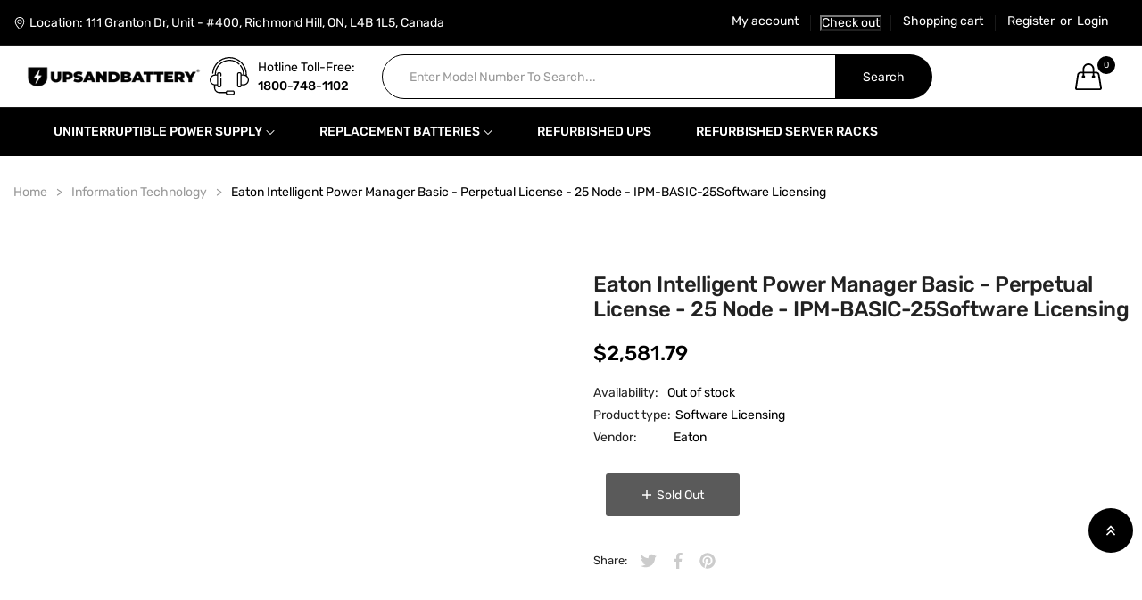

--- FILE ---
content_type: text/html; charset=utf-8
request_url: https://upsandbattery.com/products/eaton-intelligent-power-manager-basic-perpetual-license-25-node-ipm-basic-25software-licensing
body_size: 57220
content:
<!doctype html>
<html class="no-js" lang="en">
  <head>
    <meta charset="utf-8">
    <meta http-equiv="X-UA-Compatible" content="IE=edge">
    <meta name="viewport" content="width=device-width,initial-scale=1">
    <meta name="theme-color" content="">
    <meta name="google-site-verification" content="S6qY_zewT0yjwqYHpJ31JD6bK-uVZFlfYt4-fZ1c32o" />
    <meta name="google-site-verification" content="3Oyd9IDUIe7cvarDCFVYugRprFJ7hpK7RxxuJIiM0cM" />
    <!-- bootstrap -->
    <link rel="canonical" href="https://upsandbattery.com/products/eaton-intelligent-power-manager-basic-perpetual-license-25-node-ipm-basic-25software-licensing">
    <link rel="preconnect" href="https://cdn.shopify.com" crossorigin>
    
      <link rel="icon" href="//upsandbattery.com/cdn/shop/files/Logo_White_UPS.jpg?crop=center&height=32&v=1674057207&width=32" type="image/png">
      <!-- iPad icons -->
      <link
        rel="apple-touch-icon-precomposed"
        href="//upsandbattery.com/cdn/shop/files/Logo_White_UPS.jpg?crop=center&height=48&v=1674057207&width=48"
        type="image/png"
      >
      <link rel="nokia-touch-icon" href="//upsandbattery.com/cdn/shop/files/Logo_White_UPS.jpg?crop=center&height=48&v=1674057207&width=48" type="image/png">
    
<link rel="preconnect" href="https://fonts.shopifycdn.com" crossorigin><script type="application/ld+json">
{
  "@context": "https://schema.org",
  "@type": "Product",
  "name": "UPSandBattery",
  "image": "https://upsandbattery.com/cdn/shop/files/BOLDED_BLACK_REG_TRADEMARK.png?v=1689960462&width=250",
  "description": "Secure an emergency power solution for your business and buy the best UPS and batteries for sale online at Toronto's UPSANDBATTERY.",
  "brand": {
    "@type": "Brand",
    "name": "UPSandBattery"
  },
  "url": "https://upsandbattery.com/",
  "offers": {
    "@type": "AggregateOffer",
    "priceCurrency": "CAD",
    "lowPrice": 0.00,
    "highPrice": 0.00,
    "offerCount": 20,
    "availability": "https://schema.org/InStock",
    "seller": {
      "@type": "Organization",
      "name": "UPSandBattery"
    }
  },
  "category": "Emergency Power Solutions",
  "additionalProperty": [
    {
      "@type": "PropertyValue",
      "name": "Location",
      "value": "Richmond Hill, ON"
    },
    {
      "@type": "PropertyValue",
      "name": "Products",
      "value": "UPS systems, replacement batteries, and power solutions"
    }
  ]
}
</script>    
   <title>
      Eaton Intelligent Power Manager Basic - Perpetual License - 25 Node -  &ndash; UPSANDBATTERY
    </title>
    
    
      <meta name="description" content="Product Features: Brand: Eaton Product Type: Software Licensing Product Specifications: Software Name: Intelligent Power Manager BasicPlatform Supported: PCOperating System Supported: WindowsLicense Type: Perpetual LicenseLicense Quantity: 25 Node">
    

    

<meta property="og:site_name" content="UPSANDBATTERY">
<meta property="og:url" content="https://upsandbattery.com/products/eaton-intelligent-power-manager-basic-perpetual-license-25-node-ipm-basic-25software-licensing">
<meta property="og:title" content="Eaton Intelligent Power Manager Basic - Perpetual License - 25 Node - ">
<meta property="og:type" content="product">
<meta property="og:description" content="Product Features: Brand: Eaton Product Type: Software Licensing Product Specifications: Software Name: Intelligent Power Manager BasicPlatform Supported: PCOperating System Supported: WindowsLicense Type: Perpetual LicenseLicense Quantity: 25 Node"><meta property="og:image" content="http://upsandbattery.com/cdn/shop/files/metaimage_6f7178cf-fc92-4ae4-806c-f60f2f28fae0.jpg?v=1613595125">
  <meta property="og:image:secure_url" content="https://upsandbattery.com/cdn/shop/files/metaimage_6f7178cf-fc92-4ae4-806c-f60f2f28fae0.jpg?v=1613595125">
  <meta property="og:image:width" content="820">
  <meta property="og:image:height" content="550"><meta property="og:price:amount" content="2,581.79">
  <meta property="og:price:currency" content="CAD"><meta name="twitter:site" content="@https://twitter.com"><meta name="twitter:card" content="summary_large_image">
<meta name="twitter:title" content="Eaton Intelligent Power Manager Basic - Perpetual License - 25 Node - ">
<meta name="twitter:description" content="Product Features: Brand: Eaton Product Type: Software Licensing Product Specifications: Software Name: Intelligent Power Manager BasicPlatform Supported: PCOperating System Supported: WindowsLicense Type: Perpetual LicenseLicense Quantity: 25 Node">

    
    <script src="//upsandbattery.com/cdn/shop/t/30/assets/prefetch.js?v=99528314690805759481693041309" type="text/javascript"></script>
    

    
    
    <link href="//upsandbattery.com/cdn/shop/t/30/assets/font-awesome.min.css?v=73320011838083628281700847383" rel="stylesheet" type="text/css" media="all" /><link rel="stylesheet" href="//upsandbattery.com/cdn/shop/t/30/assets/component-predictive-search.css?v=77213672833749231241693041309" media="print" onload="this.media='all'"><link href="//upsandbattery.com/cdn/shop/t/30/assets/bootstrap.css?v=48805201725075080871693041309" rel="stylesheet" type="text/css" media="all" />
<link href="//upsandbattery.com/cdn/shop/t/30/assets/theme.css?v=7756372438412951011693041309" rel="stylesheet" type="text/css" media="all" />	
<link href="//upsandbattery.com/cdn/shop/t/30/assets/vendor.min.css?v=16871426716420721791693041309" rel="stylesheet" type="text/css" media="all" />
    <script>
  window.vela = window.vela || {};
  vela.strings = {
    shop_money_with_currency_format: "${{amount}} CAD",
    shop_money_format: "${{amount}}",
    currency: "CAD",
    moneyFormat: "\u003cspan class=\"money conversion-bear-money\"\u003e${{amount}}\u003c\/span\u003e",
    zoomClose: "Close (Esc)",
    zoomPrev: "Previous (Left arrow key)",
    zoomNext: "Next (Right arrow key)",
    productSlideLabel: "Slide [slide_number] of [slide_max].",
    countdownDays: "Days",
    countdownHours: "Hours",
    countdownMinutes: "Mins",
    countdownSeconds: "Secs",
    countdownFinish: "This offer has expired!",
    addToCart: "Add to Cart",
    soldOut: "Sold Out",
    unavailable: "Unavailable",
    inStock: "In stock",
    outStock: "Out of stock",
    cartEmpty: "Your cart is empty",
    cartCookies: "Enable cookies to use the shopping cart",
    newsletterSuccess: "Thanks for subscribing"
  };
  vela.settings = {
    currencies: false,
    cartType: "drawer",
    enableReview: true,
    enablePreLoading: false,
    enableQuickView: true,
    quickViewVariantType: "radio",
    quickViewColorSwatch: true,
    quickViewImageSwatch: true,
    fileURL: "//upsandbattery.com/cdn/shop/files/"
  };
  vela.loading = '<div class="vela-loading"><div class="vela-loading__icon"><span></span><span></span><span></span><span></span></div></div>';
</script><script src="//upsandbattery.com/cdn/shop/t/30/assets/vendor.js?v=162714921228786800891693041309" type="text/javascript"></script>
    <script src="//upsandbattery.com/cdn/shop/t/30/assets/global.js?v=78113230762849895121693041309" defer="defer"></script>
    <script>window.performance && window.performance.mark && window.performance.mark('shopify.content_for_header.start');</script><meta name="google-site-verification" content="i_L0EwDGKSpCJceV2F47tZW467d5_utlYV9j8cNllXo">
<meta id="shopify-digital-wallet" name="shopify-digital-wallet" content="/50992021692/digital_wallets/dialog">
<meta name="shopify-checkout-api-token" content="82bc7ed9741502fccfeacdb3a7f7727a">
<meta id="in-context-paypal-metadata" data-shop-id="50992021692" data-venmo-supported="false" data-environment="production" data-locale="en_US" data-paypal-v4="true" data-currency="CAD">
<link rel="alternate" type="application/json+oembed" href="https://upsandbattery.com/products/eaton-intelligent-power-manager-basic-perpetual-license-25-node-ipm-basic-25software-licensing.oembed">
<script async="async" src="/checkouts/internal/preloads.js?locale=en-CA"></script>
<link rel="preconnect" href="https://shop.app" crossorigin="anonymous">
<script async="async" src="https://shop.app/checkouts/internal/preloads.js?locale=en-CA&shop_id=50992021692" crossorigin="anonymous"></script>
<script id="apple-pay-shop-capabilities" type="application/json">{"shopId":50992021692,"countryCode":"CA","currencyCode":"CAD","merchantCapabilities":["supports3DS"],"merchantId":"gid:\/\/shopify\/Shop\/50992021692","merchantName":"UPSANDBATTERY","requiredBillingContactFields":["postalAddress","email","phone"],"requiredShippingContactFields":["postalAddress","email","phone"],"shippingType":"shipping","supportedNetworks":["visa","masterCard","amex","discover","interac","jcb"],"total":{"type":"pending","label":"UPSANDBATTERY","amount":"1.00"},"shopifyPaymentsEnabled":true,"supportsSubscriptions":true}</script>
<script id="shopify-features" type="application/json">{"accessToken":"82bc7ed9741502fccfeacdb3a7f7727a","betas":["rich-media-storefront-analytics"],"domain":"upsandbattery.com","predictiveSearch":true,"shopId":50992021692,"locale":"en"}</script>
<script>var Shopify = Shopify || {};
Shopify.shop = "upsandbattery.myshopify.com";
Shopify.locale = "en";
Shopify.currency = {"active":"CAD","rate":"1.0"};
Shopify.country = "CA";
Shopify.theme = {"name":"Speed Optimized : New Theme AYO + Page Loader","id":136953266421,"schema_name":"Velatheme","schema_version":"3.0.0","theme_store_id":null,"role":"main"};
Shopify.theme.handle = "null";
Shopify.theme.style = {"id":null,"handle":null};
Shopify.cdnHost = "upsandbattery.com/cdn";
Shopify.routes = Shopify.routes || {};
Shopify.routes.root = "/";</script>
<script type="module">!function(o){(o.Shopify=o.Shopify||{}).modules=!0}(window);</script>
<script>!function(o){function n(){var o=[];function n(){o.push(Array.prototype.slice.apply(arguments))}return n.q=o,n}var t=o.Shopify=o.Shopify||{};t.loadFeatures=n(),t.autoloadFeatures=n()}(window);</script>
<script>
  window.ShopifyPay = window.ShopifyPay || {};
  window.ShopifyPay.apiHost = "shop.app\/pay";
  window.ShopifyPay.redirectState = null;
</script>
<script id="shop-js-analytics" type="application/json">{"pageType":"product"}</script>
<script defer="defer" async type="module" src="//upsandbattery.com/cdn/shopifycloud/shop-js/modules/v2/client.init-shop-cart-sync_BT-GjEfc.en.esm.js"></script>
<script defer="defer" async type="module" src="//upsandbattery.com/cdn/shopifycloud/shop-js/modules/v2/chunk.common_D58fp_Oc.esm.js"></script>
<script defer="defer" async type="module" src="//upsandbattery.com/cdn/shopifycloud/shop-js/modules/v2/chunk.modal_xMitdFEc.esm.js"></script>
<script type="module">
  await import("//upsandbattery.com/cdn/shopifycloud/shop-js/modules/v2/client.init-shop-cart-sync_BT-GjEfc.en.esm.js");
await import("//upsandbattery.com/cdn/shopifycloud/shop-js/modules/v2/chunk.common_D58fp_Oc.esm.js");
await import("//upsandbattery.com/cdn/shopifycloud/shop-js/modules/v2/chunk.modal_xMitdFEc.esm.js");

  window.Shopify.SignInWithShop?.initShopCartSync?.({"fedCMEnabled":true,"windoidEnabled":true});

</script>
<script>
  window.Shopify = window.Shopify || {};
  if (!window.Shopify.featureAssets) window.Shopify.featureAssets = {};
  window.Shopify.featureAssets['shop-js'] = {"shop-cart-sync":["modules/v2/client.shop-cart-sync_DZOKe7Ll.en.esm.js","modules/v2/chunk.common_D58fp_Oc.esm.js","modules/v2/chunk.modal_xMitdFEc.esm.js"],"init-fed-cm":["modules/v2/client.init-fed-cm_B6oLuCjv.en.esm.js","modules/v2/chunk.common_D58fp_Oc.esm.js","modules/v2/chunk.modal_xMitdFEc.esm.js"],"shop-cash-offers":["modules/v2/client.shop-cash-offers_D2sdYoxE.en.esm.js","modules/v2/chunk.common_D58fp_Oc.esm.js","modules/v2/chunk.modal_xMitdFEc.esm.js"],"shop-login-button":["modules/v2/client.shop-login-button_QeVjl5Y3.en.esm.js","modules/v2/chunk.common_D58fp_Oc.esm.js","modules/v2/chunk.modal_xMitdFEc.esm.js"],"pay-button":["modules/v2/client.pay-button_DXTOsIq6.en.esm.js","modules/v2/chunk.common_D58fp_Oc.esm.js","modules/v2/chunk.modal_xMitdFEc.esm.js"],"shop-button":["modules/v2/client.shop-button_DQZHx9pm.en.esm.js","modules/v2/chunk.common_D58fp_Oc.esm.js","modules/v2/chunk.modal_xMitdFEc.esm.js"],"avatar":["modules/v2/client.avatar_BTnouDA3.en.esm.js"],"init-windoid":["modules/v2/client.init-windoid_CR1B-cfM.en.esm.js","modules/v2/chunk.common_D58fp_Oc.esm.js","modules/v2/chunk.modal_xMitdFEc.esm.js"],"init-shop-for-new-customer-accounts":["modules/v2/client.init-shop-for-new-customer-accounts_C_vY_xzh.en.esm.js","modules/v2/client.shop-login-button_QeVjl5Y3.en.esm.js","modules/v2/chunk.common_D58fp_Oc.esm.js","modules/v2/chunk.modal_xMitdFEc.esm.js"],"init-shop-email-lookup-coordinator":["modules/v2/client.init-shop-email-lookup-coordinator_BI7n9ZSv.en.esm.js","modules/v2/chunk.common_D58fp_Oc.esm.js","modules/v2/chunk.modal_xMitdFEc.esm.js"],"init-shop-cart-sync":["modules/v2/client.init-shop-cart-sync_BT-GjEfc.en.esm.js","modules/v2/chunk.common_D58fp_Oc.esm.js","modules/v2/chunk.modal_xMitdFEc.esm.js"],"shop-toast-manager":["modules/v2/client.shop-toast-manager_DiYdP3xc.en.esm.js","modules/v2/chunk.common_D58fp_Oc.esm.js","modules/v2/chunk.modal_xMitdFEc.esm.js"],"init-customer-accounts":["modules/v2/client.init-customer-accounts_D9ZNqS-Q.en.esm.js","modules/v2/client.shop-login-button_QeVjl5Y3.en.esm.js","modules/v2/chunk.common_D58fp_Oc.esm.js","modules/v2/chunk.modal_xMitdFEc.esm.js"],"init-customer-accounts-sign-up":["modules/v2/client.init-customer-accounts-sign-up_iGw4briv.en.esm.js","modules/v2/client.shop-login-button_QeVjl5Y3.en.esm.js","modules/v2/chunk.common_D58fp_Oc.esm.js","modules/v2/chunk.modal_xMitdFEc.esm.js"],"shop-follow-button":["modules/v2/client.shop-follow-button_CqMgW2wH.en.esm.js","modules/v2/chunk.common_D58fp_Oc.esm.js","modules/v2/chunk.modal_xMitdFEc.esm.js"],"checkout-modal":["modules/v2/client.checkout-modal_xHeaAweL.en.esm.js","modules/v2/chunk.common_D58fp_Oc.esm.js","modules/v2/chunk.modal_xMitdFEc.esm.js"],"shop-login":["modules/v2/client.shop-login_D91U-Q7h.en.esm.js","modules/v2/chunk.common_D58fp_Oc.esm.js","modules/v2/chunk.modal_xMitdFEc.esm.js"],"lead-capture":["modules/v2/client.lead-capture_BJmE1dJe.en.esm.js","modules/v2/chunk.common_D58fp_Oc.esm.js","modules/v2/chunk.modal_xMitdFEc.esm.js"],"payment-terms":["modules/v2/client.payment-terms_Ci9AEqFq.en.esm.js","modules/v2/chunk.common_D58fp_Oc.esm.js","modules/v2/chunk.modal_xMitdFEc.esm.js"]};
</script>
<script>(function() {
  var isLoaded = false;
  function asyncLoad() {
    if (isLoaded) return;
    isLoaded = true;
    var urls = ["https:\/\/currency.conversionbear.com\/script?app=currency\u0026shop=upsandbattery.myshopify.com","https:\/\/boostsales.apps.avada.io\/scripttag\/countdown\/avada-countdown.min.js?shop=upsandbattery.myshopify.com","https:\/\/boostsales.apps.avada.io\/scripttag\/badge\/avada-badge.min.js?shop=upsandbattery.myshopify.com","\/\/satcb.azureedge.net\/Scripts\/satcb.min.js?shop=upsandbattery.myshopify.com","https:\/\/cdn.shopify.com\/s\/files\/1\/0509\/9202\/1692\/t\/30\/assets\/callforprice_install.js?v=1693415759\u0026shop=upsandbattery.myshopify.com","https:\/\/pmslider.netlify.app\/s2\/upsandbattery.js?abg=ffffff\u0026ac1=000000\u0026ap=ms\u0026ar=\u0026at=cho\u0026dbg=\u0026dc1=000000\u0026dc2=676767\u0026dl=v\u0026dp=b\u0026dt=2xthmb\u0026eov=\u0026ev=1\u0026ezc=1\u0026ezh=1\u0026haob=1\u0026haom=1\u0026pvi=1\u0026rti=true\u0026saoh=1\u0026sm=a\u0026v=4\u0026shop=upsandbattery.myshopify.com"];
    for (var i = 0; i < urls.length; i++) {
      var s = document.createElement('script');
      s.type = 'text/javascript';
      s.async = true;
      s.src = urls[i];
      var x = document.getElementsByTagName('script')[0];
      x.parentNode.insertBefore(s, x);
    }
  };
  if(window.attachEvent) {
    window.attachEvent('onload', asyncLoad);
  } else {
    window.addEventListener('load', asyncLoad, false);
  }
})();</script>
<script id="__st">var __st={"a":50992021692,"offset":-18000,"reqid":"430ef25a-b926-4591-8ab0-c1ca0cc45b62-1769134321","pageurl":"upsandbattery.com\/products\/eaton-intelligent-power-manager-basic-perpetual-license-25-node-ipm-basic-25software-licensing","u":"c7cc151e5f03","p":"product","rtyp":"product","rid":7891337380085};</script>
<script>window.ShopifyPaypalV4VisibilityTracking = true;</script>
<script id="captcha-bootstrap">!function(){'use strict';const t='contact',e='account',n='new_comment',o=[[t,t],['blogs',n],['comments',n],[t,'customer']],c=[[e,'customer_login'],[e,'guest_login'],[e,'recover_customer_password'],[e,'create_customer']],r=t=>t.map((([t,e])=>`form[action*='/${t}']:not([data-nocaptcha='true']) input[name='form_type'][value='${e}']`)).join(','),a=t=>()=>t?[...document.querySelectorAll(t)].map((t=>t.form)):[];function s(){const t=[...o],e=r(t);return a(e)}const i='password',u='form_key',d=['recaptcha-v3-token','g-recaptcha-response','h-captcha-response',i],f=()=>{try{return window.sessionStorage}catch{return}},m='__shopify_v',_=t=>t.elements[u];function p(t,e,n=!1){try{const o=window.sessionStorage,c=JSON.parse(o.getItem(e)),{data:r}=function(t){const{data:e,action:n}=t;return t[m]||n?{data:e,action:n}:{data:t,action:n}}(c);for(const[e,n]of Object.entries(r))t.elements[e]&&(t.elements[e].value=n);n&&o.removeItem(e)}catch(o){console.error('form repopulation failed',{error:o})}}const l='form_type',E='cptcha';function T(t){t.dataset[E]=!0}const w=window,h=w.document,L='Shopify',v='ce_forms',y='captcha';let A=!1;((t,e)=>{const n=(g='f06e6c50-85a8-45c8-87d0-21a2b65856fe',I='https://cdn.shopify.com/shopifycloud/storefront-forms-hcaptcha/ce_storefront_forms_captcha_hcaptcha.v1.5.2.iife.js',D={infoText:'Protected by hCaptcha',privacyText:'Privacy',termsText:'Terms'},(t,e,n)=>{const o=w[L][v],c=o.bindForm;if(c)return c(t,g,e,D).then(n);var r;o.q.push([[t,g,e,D],n]),r=I,A||(h.body.append(Object.assign(h.createElement('script'),{id:'captcha-provider',async:!0,src:r})),A=!0)});var g,I,D;w[L]=w[L]||{},w[L][v]=w[L][v]||{},w[L][v].q=[],w[L][y]=w[L][y]||{},w[L][y].protect=function(t,e){n(t,void 0,e),T(t)},Object.freeze(w[L][y]),function(t,e,n,w,h,L){const[v,y,A,g]=function(t,e,n){const i=e?o:[],u=t?c:[],d=[...i,...u],f=r(d),m=r(i),_=r(d.filter((([t,e])=>n.includes(e))));return[a(f),a(m),a(_),s()]}(w,h,L),I=t=>{const e=t.target;return e instanceof HTMLFormElement?e:e&&e.form},D=t=>v().includes(t);t.addEventListener('submit',(t=>{const e=I(t);if(!e)return;const n=D(e)&&!e.dataset.hcaptchaBound&&!e.dataset.recaptchaBound,o=_(e),c=g().includes(e)&&(!o||!o.value);(n||c)&&t.preventDefault(),c&&!n&&(function(t){try{if(!f())return;!function(t){const e=f();if(!e)return;const n=_(t);if(!n)return;const o=n.value;o&&e.removeItem(o)}(t);const e=Array.from(Array(32),(()=>Math.random().toString(36)[2])).join('');!function(t,e){_(t)||t.append(Object.assign(document.createElement('input'),{type:'hidden',name:u})),t.elements[u].value=e}(t,e),function(t,e){const n=f();if(!n)return;const o=[...t.querySelectorAll(`input[type='${i}']`)].map((({name:t})=>t)),c=[...d,...o],r={};for(const[a,s]of new FormData(t).entries())c.includes(a)||(r[a]=s);n.setItem(e,JSON.stringify({[m]:1,action:t.action,data:r}))}(t,e)}catch(e){console.error('failed to persist form',e)}}(e),e.submit())}));const S=(t,e)=>{t&&!t.dataset[E]&&(n(t,e.some((e=>e===t))),T(t))};for(const o of['focusin','change'])t.addEventListener(o,(t=>{const e=I(t);D(e)&&S(e,y())}));const B=e.get('form_key'),M=e.get(l),P=B&&M;t.addEventListener('DOMContentLoaded',(()=>{const t=y();if(P)for(const e of t)e.elements[l].value===M&&p(e,B);[...new Set([...A(),...v().filter((t=>'true'===t.dataset.shopifyCaptcha))])].forEach((e=>S(e,t)))}))}(h,new URLSearchParams(w.location.search),n,t,e,['guest_login'])})(!0,!1)}();</script>
<script integrity="sha256-4kQ18oKyAcykRKYeNunJcIwy7WH5gtpwJnB7kiuLZ1E=" data-source-attribution="shopify.loadfeatures" defer="defer" src="//upsandbattery.com/cdn/shopifycloud/storefront/assets/storefront/load_feature-a0a9edcb.js" crossorigin="anonymous"></script>
<script crossorigin="anonymous" defer="defer" src="//upsandbattery.com/cdn/shopifycloud/storefront/assets/shopify_pay/storefront-65b4c6d7.js?v=20250812"></script>
<script data-source-attribution="shopify.dynamic_checkout.dynamic.init">var Shopify=Shopify||{};Shopify.PaymentButton=Shopify.PaymentButton||{isStorefrontPortableWallets:!0,init:function(){window.Shopify.PaymentButton.init=function(){};var t=document.createElement("script");t.src="https://upsandbattery.com/cdn/shopifycloud/portable-wallets/latest/portable-wallets.en.js",t.type="module",document.head.appendChild(t)}};
</script>
<script data-source-attribution="shopify.dynamic_checkout.buyer_consent">
  function portableWalletsHideBuyerConsent(e){var t=document.getElementById("shopify-buyer-consent"),n=document.getElementById("shopify-subscription-policy-button");t&&n&&(t.classList.add("hidden"),t.setAttribute("aria-hidden","true"),n.removeEventListener("click",e))}function portableWalletsShowBuyerConsent(e){var t=document.getElementById("shopify-buyer-consent"),n=document.getElementById("shopify-subscription-policy-button");t&&n&&(t.classList.remove("hidden"),t.removeAttribute("aria-hidden"),n.addEventListener("click",e))}window.Shopify?.PaymentButton&&(window.Shopify.PaymentButton.hideBuyerConsent=portableWalletsHideBuyerConsent,window.Shopify.PaymentButton.showBuyerConsent=portableWalletsShowBuyerConsent);
</script>
<script data-source-attribution="shopify.dynamic_checkout.cart.bootstrap">document.addEventListener("DOMContentLoaded",(function(){function t(){return document.querySelector("shopify-accelerated-checkout-cart, shopify-accelerated-checkout")}if(t())Shopify.PaymentButton.init();else{new MutationObserver((function(e,n){t()&&(Shopify.PaymentButton.init(),n.disconnect())})).observe(document.body,{childList:!0,subtree:!0})}}));
</script>
<link id="shopify-accelerated-checkout-styles" rel="stylesheet" media="screen" href="https://upsandbattery.com/cdn/shopifycloud/portable-wallets/latest/accelerated-checkout-backwards-compat.css" crossorigin="anonymous">
<style id="shopify-accelerated-checkout-cart">
        #shopify-buyer-consent {
  margin-top: 1em;
  display: inline-block;
  width: 100%;
}

#shopify-buyer-consent.hidden {
  display: none;
}

#shopify-subscription-policy-button {
  background: none;
  border: none;
  padding: 0;
  text-decoration: underline;
  font-size: inherit;
  cursor: pointer;
}

#shopify-subscription-policy-button::before {
  box-shadow: none;
}

      </style>
<script id="sections-script" data-sections="product-recommendations" defer="defer" src="//upsandbattery.com/cdn/shop/t/30/compiled_assets/scripts.js?v=234544"></script>
<script>window.performance && window.performance.mark && window.performance.mark('shopify.content_for_header.end');</script>

    <style data-shopify>
@font-face {
  font-family: Rubik;
  font-weight: 400;
  font-style: normal;
  font-display: swap;
  src: url("//upsandbattery.com/cdn/fonts/rubik/rubik_n4.c2fb67c90aa34ecf8da34fc1da937ee9c0c27942.woff2") format("woff2"),
       url("//upsandbattery.com/cdn/fonts/rubik/rubik_n4.d229bd4a6a25ec476a0829a74bf3657a5fd9aa36.woff") format("woff");
}

		@font-face {
  font-family: Rubik;
  font-weight: 300;
  font-style: normal;
  font-display: swap;
  src: url("//upsandbattery.com/cdn/fonts/rubik/rubik_n3.28109fbcae8bc8da2127ed6af6c67e4379561eae.woff2") format("woff2"),
       url("//upsandbattery.com/cdn/fonts/rubik/rubik_n3.942906c434ddf3af9a94498663613ee37f663688.woff") format("woff");
}

@font-face {
  font-family: Rubik;
  font-weight: 300;
  font-style: normal;
  font-display: swap;
  src: url("//upsandbattery.com/cdn/fonts/rubik/rubik_n3.28109fbcae8bc8da2127ed6af6c67e4379561eae.woff2") format("woff2"),
       url("//upsandbattery.com/cdn/fonts/rubik/rubik_n3.942906c434ddf3af9a94498663613ee37f663688.woff") format("woff");
}

		@font-face {
  font-family: Rubik;
  font-weight: 500;
  font-style: normal;
  font-display: swap;
  src: url("//upsandbattery.com/cdn/fonts/rubik/rubik_n5.46f1bf0063ef6b3840ba0b9b71e86033a15b4466.woff2") format("woff2"),
       url("//upsandbattery.com/cdn/fonts/rubik/rubik_n5.c73c6e4dcc7dfb4852265eb6e0e59860278f8b84.woff") format("woff");
}

@font-face {
  font-family: Rubik;
  font-weight: 500;
  font-style: normal;
  font-display: swap;
  src: url("//upsandbattery.com/cdn/fonts/rubik/rubik_n5.46f1bf0063ef6b3840ba0b9b71e86033a15b4466.woff2") format("woff2"),
       url("//upsandbattery.com/cdn/fonts/rubik/rubik_n5.c73c6e4dcc7dfb4852265eb6e0e59860278f8b84.woff") format("woff");
}

			@font-face {
  font-family: Rubik;
  font-weight: 600;
  font-style: normal;
  font-display: swap;
  src: url("//upsandbattery.com/cdn/fonts/rubik/rubik_n6.67aea03a872140ecba69ec8f230a6b23b75ea115.woff2") format("woff2"),
       url("//upsandbattery.com/cdn/fonts/rubik/rubik_n6.68bdcdd14ff1017f6af9d9be50d3740fc083b3fd.woff") format("woff");
}

:root {--font-body-family: Rubik, sans-serif;
			--font-body-style: normal;
			--font-body-weight: 400;--font-heading-family: Rubik, sans-serif;
			--font-heading-style: normal;
			--font-heading-weight: 500;--font-special-family: var(--font-heading-family);--font-size-heading: 24px;
		--font-size-heading-mobile: 19px;;

		--font-size-base: 14px;
		--primary: #000000;
		--primary-light: rgba(0, 0, 0, 0.7);
		--secondary: #ffffff;
		--body-color: #000000;
		--body-color-light: #999999;
		
		--body-bg: #ffffff;
		--heading-color: #222222;
		--color-link: #222222;
		--color-link-hover: var(--primary);
		--border-color: #e6e6e6;
    	--shadow: 0px 6px 15px rgba(0, 0, 0, .12);
		--button-border-radius: 30px;
		--header-color: #000000;
		--header-bg: #ffffff;
		--footer-heading-color: #ffffff;
		--footer-color: #fafafa;
		--footer-link: #0294e3;
		--footer-link-hover: #8844fc;
		--footer-bg: #000000;
		--color-copyright-bg: #171d23;
		--color-copyright: #ffffff;
	
		--menu-font-size: 14px;
		--menu-dropdown-font-size: 14px;
		--menu-bg: #000000;
		--menu-color: #ffffff;
		--menu-hover-color: #0294e3;
		--menu-dropdown-bg: #ffffff;
		--menu-dropdown-color: #000000;
		--menu-dropdown-hover-color: #0294e3;

		--vertical-menu-font-size: 14px;
		--vertical-menu-dropdown-font-size: 14px;
		--vertical-menu-bg: #ffffff;
		--vertical-menu-color: #000000;
		--vertical-menu-hover-color: #0294e3;
		--vertical-menu-dropdown-bg: #ffffff;
		--vertical-menu-dropdown-color: #000000;
		--vertical-menu-dropdown-hover-color: #0294e3;

		--breadcrumb-bg: var(--body-bg);
		--breadcrumb-heading-color: var(--heading-color);
		--breadcrumb-color: var(--heading-color);
		--breadcrumb-color-link: var(--heading-color);

		--btn-default-color: #ffffff;
		--btn-default-border-color: #1a1a1a;
		--btn-default-bg-color: #1a1a1a;
		--btn-default-hover-color: #000000;
		--btn-default-hover-border-color: #0f0f0f;
		--btn-default-hover-bg-color: #ffffff;
		
		--product-name-color: #0066c0;
		--product-name-hover-color: var(--primary);

		
		--bs-body-font-family: var(--font-body-family);
		--bs-body-font-weight: var(--font-body-weight);
		--bs-body-font-size: var(--font-size-base);
		--bs-body-color: #000000;
		--bs-body-bg: #ffffff;
		--bs-primary: #000000;
		--bs-primary-rgb: 0, 0, 0
	}
</style>
<link rel="preload" as="font" href="//upsandbattery.com/cdn/fonts/rubik/rubik_n4.c2fb67c90aa34ecf8da34fc1da937ee9c0c27942.woff2" type="font/woff2" crossorigin><link rel="preload" as="font" href="//upsandbattery.com/cdn/fonts/rubik/rubik_n5.46f1bf0063ef6b3840ba0b9b71e86033a15b4466.woff2" type="font/woff2" crossorigin><script>
      document.documentElement.className = document.documentElement.className.replace('no-js', 'js');
    </script>
    <script id="fm-cart-token-script">
      function getCartToken() {
          let idx = document.cookie.indexOf('cart=');
          if (idx == -1) {
              return null;
          }

          let end = document.cookie.indexOf(';', idx);
          return document.cookie.substring(idx + 5, end);
      }

      var shopifyCartEvent = {"note":null,"attributes":{},"original_total_price":0,"total_price":0,"total_discount":0,"total_weight":0.0,"item_count":0,"items":[],"requires_shipping":false,"currency":"CAD","items_subtotal_price":0,"cart_level_discount_applications":[],"checkout_charge_amount":0};


      



      

      var tId = "";
      tId = setInterval(function () {
          try {
              shopifyCartEvent.token = getCartToken();
              FM.trackMasEvent("shopify.added_product_to_cart", true, shopifyCartEvent);
              clearInterval(tId);
          } catch (err) {
              console.error("FM not loaded yet", err);
          }
      }, 300);
    </script>

    
    

  <script>window.pmsliderProductPreload = {"id":7891337380085,"title":"Eaton Intelligent Power Manager Basic - Perpetual License - 25 Node - IPM-BASIC-25Software Licensing","handle":"eaton-intelligent-power-manager-basic-perpetual-license-25-node-ipm-basic-25software-licensing","description":"Product Features:\u003cul class=\"spec\"\u003e\n\u003cli\u003eBrand: Eaton\u003c\/li\u003e\n\u003cli\u003eProduct Type: Software Licensing\u003c\/li\u003e\n\u003c\/ul\u003e\u003cdiv class=\"desc\"\u003eProduct Specifications:\u003cbr\u003e\u003cdiv style=\"font-size: 12px; margin: 5px 0 5px 0;\"\u003e\u003cul\u003e\n\u003cspan style=\"color: #333333;\"\u003eSoftware Name\u003c\/span\u003e: Intelligent Power Manager Basic\u003cspan style=\"color: #333333;\"\u003ePlatform Supported\u003c\/span\u003e: PC\u003cspan style=\"color: #333333;\"\u003eOperating System Supported\u003c\/span\u003e: Windows\u003cspan style=\"color: #333333;\"\u003eLicense Type\u003c\/span\u003e: Perpetual License\u003cspan style=\"color: #333333;\"\u003eLicense Quantity\u003c\/span\u003e: 25 Node\u003c\/ul\u003e\u003c\/div\u003e\n\u003c\/div\u003e","published_at":"2022-10-14T01:57:50-04:00","created_at":"2022-10-14T00:00:12-04:00","vendor":"Eaton","type":"Software Licensing","tags":["Eaton","Software Licensing"],"price":258179,"price_min":258179,"price_max":258179,"available":false,"price_varies":false,"compare_at_price":null,"compare_at_price_min":0,"compare_at_price_max":0,"compare_at_price_varies":false,"variants":[{"id":43353920307445,"title":"Default Title","option1":"Default Title","option2":null,"option3":null,"sku":"IPM-BASIC-25","requires_shipping":true,"taxable":true,"featured_image":null,"available":false,"name":"Eaton Intelligent Power Manager Basic - Perpetual License - 25 Node - IPM-BASIC-25Software Licensing","public_title":null,"options":["Default Title"],"price":258179,"weight":0,"compare_at_price":null,"inventory_management":"shopify","barcode":"","requires_selling_plan":false,"selling_plan_allocations":[]}],"images":[],"featured_image":null,"options":["Title"],"requires_selling_plan":false,"selling_plan_groups":[],"content":"Product Features:\u003cul class=\"spec\"\u003e\n\u003cli\u003eBrand: Eaton\u003c\/li\u003e\n\u003cli\u003eProduct Type: Software Licensing\u003c\/li\u003e\n\u003c\/ul\u003e\u003cdiv class=\"desc\"\u003eProduct Specifications:\u003cbr\u003e\u003cdiv style=\"font-size: 12px; margin: 5px 0 5px 0;\"\u003e\u003cul\u003e\n\u003cspan style=\"color: #333333;\"\u003eSoftware Name\u003c\/span\u003e: Intelligent Power Manager Basic\u003cspan style=\"color: #333333;\"\u003ePlatform Supported\u003c\/span\u003e: PC\u003cspan style=\"color: #333333;\"\u003eOperating System Supported\u003c\/span\u003e: Windows\u003cspan style=\"color: #333333;\"\u003eLicense Type\u003c\/span\u003e: Perpetual License\u003cspan style=\"color: #333333;\"\u003eLicense Quantity\u003c\/span\u003e: 25 Node\u003c\/ul\u003e\u003c\/div\u003e\n\u003c\/div\u003e"}</script>
  <script>window.pmsliderInstallConfig = {"i_m_ivonpl":true,"rti":true,"i_mo_rs":".product__primary .product__media-wrapper","i_mo_rs_a":true,"tc":{"theme_store_id":796}}</script>
  
  <script src="https://pmslider.netlify.app/s2/upsandbattery.js?abg=ffffff&ac1=000000&ap=ms&ar=&at=cho&dbg=&dc1=000000&dc2=676767&dl=v&dp=b&dt=2xthmb&eov=&ev=1&ezc=1&ezh=1&haob=1&haom=1&pvi=1&rti=true&saoh=1&sm=a&v=4&shop=upsandbattery.myshopify.com"></script>

    
  



<script type='text/javascript'>

var lang_metafield = '{"translate_language_name":"en","trans_call_for_price_label":"Call for Price","trans_phone_no_label":"Call for Price & Stock:","trans_whatsapp_message":"","trans_whatsapp_label":"","trans_contact_form_heading":"Call for Price for","trans_name_label":"Name","trans_error_name_label":"Please fill out this field.","trans_email_label":"Email","trans_error_email_label":"Please fill out this field.","trans_phone_label":" Phone Number","trans_error_phone_label":"Please fill out this field.","trans_comment_label":"Comment","trans_error_comment_label":"Please fill out this field.","trans_submit_label":"Submit","trans_unavailable_label":"Unavailable","trans_thankyou_header":"Success","trans_thankyou_msg":"Your Request Submitted Successfully."}';

if (lang_metafield=='') { 
	lang_metafield = JSON.parse('{"translate_language_name":"en","trans_call_for_price_label":"Call for Price","trans_phone_no_label":"Call for Price & Stock:","trans_whatsapp_message":"","trans_whatsapp_label":"","trans_contact_form_heading":"Call for Price for","trans_name_label":"Name","trans_error_name_label":"Please fill out this field.","trans_email_label":"Email","trans_error_email_label":"Please fill out this field.","trans_phone_label":" Phone Number","trans_error_phone_label":"Please fill out this field.","trans_comment_label":"Comment","trans_error_comment_label":"Please fill out this field.","trans_submit_label":"Submit","trans_unavailable_label":"Unavailable","trans_thankyou_header":"Success","trans_thankyou_msg":"Your Request Submitted Successfully."}');
}
else{
	lang_metafield =JSON.parse('{"translate_language_name":"en","trans_call_for_price_label":"Call for Price","trans_phone_no_label":"Call for Price & Stock:","trans_whatsapp_message":"","trans_whatsapp_label":"","trans_contact_form_heading":"Call for Price for","trans_name_label":"Name","trans_error_name_label":"Please fill out this field.","trans_email_label":"Email","trans_error_email_label":"Please fill out this field.","trans_phone_label":" Phone Number","trans_error_phone_label":"Please fill out this field.","trans_comment_label":"Comment","trans_error_comment_label":"Please fill out this field.","trans_submit_label":"Submit","trans_unavailable_label":"Unavailable","trans_thankyou_header":"Success","trans_thankyou_msg":"Your Request Submitted Successfully."}');  
}

var handle_array = ["3-relay-i-o-mini-module","apc-av-j-type-power-conditioner-j10-ups-600-watt-1000-va","apc-av-j-type-power-conditioner-j15-ups-865-watt-1500-va","apc-av-j-type-power-conditioner-j25b-ups-865-watt-1500-va","apc-av-j-type-power-conditioner-j35b-ups-865-watt-1500-va","apc-av-s-type-power-conditioner-s20-ups-125-kw-1500-va","apc-back-ups-650-ups-390-watt-650-va","apc-back-ups-be425m-ups-255-watt-425-va","apc-back-ups-be600m1-ups-330-watt-600-va","apc-back-ups-be850g2-ups-450-watt-850-va","apc-back-ups-be850m2-ups-450-watt-850-va","apc-back-ups-bn450m-ca-ups-255-watt-450-va","apc-back-ups-bn650m1-ups-350-watt-650-va","apc-back-ups-bn900m-ups-480-watt-900-va","apc-back-ups-connect-50-ups-50-watt-84-va-not-sold-in-vermont","apc-back-ups-connect-90-ups-75-watt-125-va","apc-back-ups-cs-325-ups-210-watt-350-va","apc-back-ups-cs-350-ups-210-watt-350-va","apc-back-ups-cs-500-ups-300-watt-500-va","apc-back-ups-es-550-ups-330-watt-550-va","apc-back-ups-pro-1000-ups-600-watt-1000-va","apc-back-ups-pro-1500-ups-865-watt-1500-va","apc-back-ups-pro-900-ups-540-watt-900-va","apc-back-ups-pro-bn-1350va-ups-810-watt-1350-va","apc-back-ups-pro-bn-1500va-ups-900-watt-1500-va","apc-back-ups-pro-br-ups-600-watt-1000-va","apc-back-ups-pro-br-ups-810-watt-1350-va","apc-back-ups-pro-br1500ms-ups-900-watt-1500-va","apc-back-ups-pro-bx1000m-ups-600-watt-1000-va","apc-back-ups-pro-bx1350m-ups-810-watt-1350-va","apc-back-ups-pro-bx1500m-ups-900-watt-1500-va","apc-back-ups-pro-bx850m-ups-510-watt-850-va","apc-back-ups-rs-500-ups-300-watt-500-va","apc-back-ups-rs-lcd-550-master-control-ups-330-watt-550-va","apc-back-ups-rs-lcd-700-master-control-ups-420-watt-700-va","apc-back-ups-xs-1000-ups-600-watt-1000-va","apc-back-ups-xs-1500-ups-865-watt-1500-va","apc-galaxy-vm-225-kva-ups-2025-kw-225000-va","apc-galaxy-vs-gvsups25kfs-ups-25-kw-25000-va","apc-gutor-pxc-ups-375-kw-37500-va","apc-gutor-pxc-ups-50-kw-50000-va","apc-gutor-pxc-ups-75-kw-75000-va","apc-gutor-pxc-ul-ups-100-kw-100000-va","apc-gutor-pxc-ul-ups-25-kw-25000-va","apc-gutor-pxc-ul-100kva-480-208v-iso-transformer-single-feed-ups-100-kw-100000-va-with-apc-ups-network-management-card-ap9635","apc-gutor-pxc-ul-100kva-600-208v-iso-transformer-dual-feed-ups-100-kw-100000-va-with-apc-ups-network-management-card-ap9635","apc-gutor-pxc-ul-25kva-480-208v-iso-transformer-dual-feed-ups-25-kw-25000-va-with-apc-ups-network-management-card-ap9635","apc-gutor-pxc-ul-25kva-600-208v-iso-transformer-dual-feed-ups-25-kw-25000-va-with-apc-ups-network-management-card-ap9635","apc-gutor-pxc-ul-375kva-480-208v-iso-transformer-single-feed-ups-375-kw-37500-va-with-apc-ups-network-management-card-ap9635","apc-gutor-pxc-ul-375kva-600-208v-iso-transformer-single-feed-ups-375-kw-37500-va-with-apc-ups-network-management-card-ap9635","apc-gutor-pxc-ul-480-208v-iso-transformer-dual-feed-ups-100-kw-100000-va-with-apc-ups-network-management-card-ap9635","apc-gutor-pxc-ul-480-208v-iso-transformer-dual-feed-ups-375-kw-37500-va-with-apc-ups-network-management-card-ap9635","apc-gutor-pxc-ul-480-208v-iso-transformer-single-feed-ups-25-kw-25000-va-with-apc-ups-network-management-card-ap9635","apc-gutor-pxc-ul-480-208v-iso-transformer-single-feed-ups-75-kw-75000-va-with-apc-ups-network-management-card-ap9635","apc-gutor-pxc-ul-50kva-480-208v-iso-transformer-dual-feed-ups-50-kw-50000-va-with-apc-ups-network-management-card-ap9635","apc-gutor-pxc-ul-50kva-480-208v-iso-transformer-single-feed-ups-50-kw-50000-va-with-apc-ups-network-management-card-ap9635","apc-gutor-pxc-ul-50kva-600-208v-iso-transformer-dual-feed-ups-50-kw-50000-va-with-apc-ups-network-management-card-ap9635","apc-gutor-pxc-ul-50kva-600-208v-iso-transformer-single-feed-ups-50-kw-50000-va-with-apc-ups-network-management-card-ap9635","apc-gutor-pxc-ul-600-208v-iso-transformer-dual-feed-ups-375-kw-37500-va-with-apc-ups-network-management-card-ap9635","apc-gutor-pxc-ul-600-208v-iso-transformer-dual-feed-ups-75-kw-75000-va-with-apc-ups-network-management-card-ap9635","apc-gutor-pxc-ul-600-208v-iso-transformer-single-feed-ups-100-kw-100000-va-with-apc-ups-network-management-card-ap9635","apc-gutor-pxc-ul-600-208v-iso-transformer-single-feed-ups-25-kw-25000-va-with-apc-ups-network-management-card-ap9635","apc-gutor-pxc-ul-600-208v-iso-transformer-single-feed-ups-75-kw-75000-va-with-apc-ups-network-management-card-ap9635","apc-gutor-pxc-ul-75kva-480-208v-iso-transformer-dual-feed-ups-75-kw-75000-va-with-apc-ups-network-management-card-ap9635","apc-industrial-panel-and-din-rail-ups-with-standard-battery-ups-325-watt-500-va","apc-marine-smart-ups-on-line-ups-4500-watt-5000-va","apc-marine-smart-ups-on-line-ups-6000-watt-6000-va","apc-panel-mount-ups-325-watt-500-va","apc-powershield-ups-27-watt","apc-secureups-xu1k3llxxrcc-ups-1300-watt-1300-va","apc-smart-ups-ups-27-kw-3000-va","apc-smart-ups-ups-325-watt-500-va","apc-smart-ups-ups-4-kw-5000-va","apc-smart-ups-ups-4-kw-5000-va-with-208v-to-120-208v-transformer","apc-smart-ups-ups-800-watt-1000-va-not-sold-in-vermont","apc-smart-ups-1000-lcd-ups-700-watt-1000-va","apc-smart-ups-1000va-lcd-ups-700-watt-1000-va-not-sold-in-vermont","apc-smart-ups-1000va-lcd-ups-700-watt-1000-va-with-apc-smartconnect","apc-smart-ups-1000va-lcd-rm-ups-700-watt-1000-va-with-apc-smartconnect","apc-smart-ups-1500-lcd-ups-1-kw-1440-va-with-apc-smartconnect","apc-smart-ups-1500-lcd-ups-1-kw-1440-va-with-apc-ups-network-management-card-not-sold-in-vermont","apc-smart-ups-1500-lcd-ups-1-kw-1500-va","apc-smart-ups-1500-lcd-ups-1-kw-1500-va-not-sold-in-vermont","apc-smart-ups-1500-lcd-ups-1000-watt-1500-va","apc-smart-ups-1500-lcd-rm-ups-1000-watt-1500-va-with-apc-ups-network-management-card-ap9630","apc-smart-ups-1500va-lcd-ups-1000-watt-1440-va-not-sold-in-vermont","apc-smart-ups-1500va-lcd-rm-ups-1-kw-1500-va-not-sold-in-vermont","apc-smart-ups-1500va-lcd-rm-ups-1-kw-1500-va-with-apc-ups-network-management-card","apc-smart-ups-1500va-lcd-rm-ups-1000-watt-1440-va-not-sold-in-vermont","apc-smart-ups-1500va-lcd-rm-ups-1000-watt-1440-va-with-apc-ups-network-management-card-not-sold-in-vermont","apc-smart-ups-1500va-shipboard-ups-980-watt-1440-va-not-sold-in-vermont","apc-smart-ups-1500va-usb-serial-ups-1500-va","apc-smart-ups-1500va-usb-ups-1-kw-1440-va-not-sold-in-vermont","apc-smart-ups-2200-lcd-ups-198-kw-2200-va","apc-smart-ups-2200va-lcd-rm-ups-198-kw-2200-va-with-apc-ups-network-management-card","apc-smart-ups-2200va-lcd-rm-2u-ups-198-kw-2200-va","apc-smart-ups-2200va-lcd-rm-2u-ups-1980-watt-2200-va","apc-smart-ups-3000-lcd-ups-27-kw-3000-va","apc-smart-ups-3000-rm-2u-lcd-ups-27-kw-3000-va-with-apc-ups-network-management-card","apc-smart-ups-3000va-lcd-rm-ups-27-kw-2880-va","apc-smart-ups-3000va-lcd-rm-ups-2700-watt-3000-va-with-apc-ups-network-management-card","apc-smart-ups-3000va-xl-ups-27-kw-3000-va","apc-smart-ups-700va-ups-450-watt-700-va-not-sold-in-vermont","apc-smart-ups-700va-shipboard-ups-450-watt-700-va-not-sold-in-vermont","apc-smart-ups-750-ups-500-watt-750-va","apc-smart-ups-750-lcd-ups-500-watt-750-va","apc-smart-ups-750-lcd-ups-500-watt-750-va-not-sold-in-vermont","apc-smart-ups-750va-lcd-ups-500-watt-750-va-with-apc-smartconnect","apc-smart-ups-750va-lcd-rm-ups-500-watt-750-va-with-apc-smartconnect","apc-smart-ups-750va-lcd-rm-ups-500-watt-750-va-with-apc-ups-network-management-card-not-sold-in-vermont","apc-smart-ups-750va-lcd-rm-ups-500-watt-750-va-with-apc-ups-network-management-card","apc-smart-ups-750va-lcd-rm-ups-500-watt-750-va-with-apc-ups-network-management-card-ap9630","apc-smart-ups-c-1000va-2u-lcd-ups-600-watt-1000-va","apc-smart-ups-c-1000va-lcd-ups-600-watt-1000-va","apc-smart-ups-c-1500va-2u-lcd-ups-900-watt-1500-va","apc-smart-ups-c-1500va-lcd-ups-900-watt-1500-va","apc-smart-ups-c-smc1000-2uc-ups-600-watt-1000-va-with-apc-smartconnect","apc-smart-ups-c-smc1000c-ups-600-watt-1000-va-with-apc-smartconnect","apc-smart-ups-c-smc1500-2uc-ups-900-watt-1440-va-with-apc-smartconnect","apc-smart-ups-c-smc1500c-ups-900-watt-1440-va-with-apc-smartconnect","apc-smart-ups-charge-mobile-battery-ups-388-watt-400-va-li-ion","apc-smart-ups-li-ion-1000va-short-depth-with-smartconnect-ups-800-watt-1000-va-not-sold-in-vermont","apc-smart-ups-li-ion-500va-short-depth-ups-400-watt-500-va-with-apc-ups-network-management-card-ap9631","apc-smart-ups-li-ion-500va-short-depth-with-smartconnect-ups-400-watt-500-va","apc-smart-ups-li-ion-750va-short-depth-with-smartconnect-ups-500-watt-750-va-not-sold-in-vermont","apc-smart-ups-on-line-10000va-ups-10-kw-10000-va","apc-smart-ups-on-line-10000va-rm-ups-10-kw-10000-va","apc-smart-ups-rm-ups-16-kw-2200-va","apc-smart-ups-rm-1000va-usb-serial-ups-640-watt-1000-va","apc-smart-ups-rm-1000va-usb-serial-ups-670-watt-1000-va","apc-smart-ups-rm-1000va-usb-ups-640-watt-1000-va-not-sold-in-vermont","apc-smart-ups-rm-1500va-shipboard-ups-980-watt-1440-va-not-sold-in-vermont","apc-smart-ups-rm-2000va-ruggedized-version-ups-14-kw-2000-va","apc-smart-ups-rm-3000va-shipboard-ups-225-kw-3000-va","apc-smart-ups-rm-750va-usb-ups-480-watt-750-va","apc-smart-ups-rm-750va-usb-ups-480-watt-750-va-not-sold-in-vermont","apc-smart-ups-rt-ups-105-kw-1500-va","apc-smart-ups-rt-ups-10000-va","apc-smart-ups-rt-ups-16-kw-20000-va","apc-smart-ups-rt-ups-16-kw-20000-va-with-208v-to-120v-step-down-transformer","apc-smart-ups-rt-ups-21-kw-3000-va","apc-smart-ups-rt-ups-4-kw-5000-va","apc-smart-ups-rt-ups-42-kw-6000-va","apc-smart-ups-rt-ups-42-kw-6000-va-with-208v-to-120v-2u-step-down-transformer","apc-smart-ups-rt-ups-64-kw-8000-va-with-208v-to-120v-2u-step-down-transformer","apc-smart-ups-rt-ups-6000-va","apc-smart-ups-rt-1000-marine-ups-700-watt-1000-va","apc-smart-ups-rt-1000-ups-700-watt-1000-va","apc-smart-ups-rt-10000va-ups-8-kw-10000-va","apc-smart-ups-rt-10000va-with-two-step-down-transformer-ups-8-kw-10000-va","apc-smart-ups-rt-1000va-ups-800-watt-1000-va","apc-smart-ups-rt-1500va-rm-120v-network-card-ups-105-kw-1500-va-with-apc-ups-network-management-card-ap9631","apc-smart-ups-rt-15kva-rm-ups-12-kw-15000-va","apc-smart-ups-rt-15kva-rm-ups-12-kw-15000-va-with-208v-to-120v-step-down-transformer","apc-smart-ups-rt-18kva-rm-ups-16-kw-18000-va","apc-smart-ups-rt-2200-marine-ups-154-kw-2200-va","apc-smart-ups-rt-3000-marine-ups-21-kw-3000-va","apc-smart-ups-rt-3000-ups-21-kw-3000-va","apc-smart-ups-rt-6000-ups-42-kw-6000-va","apc-smart-ups-rt-6000-marine-ups-42-kw-6000-va","apc-smart-ups-rt-8000va-ups-64-kw-8000-va","apc-smart-ups-rt-8000va-ups-64-kw-8000-va-with-208v-to-120v-step-down-transformer","apc-smart-ups-rt-8000va-rm-ups-8000-va","apc-smart-ups-sc-420va-ups-260-watt-420-va-not-sold-in-vermont","apc-smart-ups-sc-420va-ups-260-watt-420-va","apc-smart-ups-sc-450va-ups-280-watt-450-va-not-sold-in-vermont","apc-smart-ups-sc-450va-ups-280-watt-450-va","apc-smart-ups-sc-620va-ups-390-watt-620-va-not-sold-in-vermont","apc-smart-ups-smt1500ic-ups-1000-watt-1500-va-with-apc-smartconnect","apc-smart-ups-smt1500rm2uc-ups-1-kw-1440-va-with-apc-smartconnect","apc-smart-ups-smt2200c-ups-198-kw-2200-va-with-apc-smartconnect","apc-smart-ups-smt2200rm2uc-ups-198-kw-2200-va-with-apc-smartconnect","apc-smart-ups-smt3000c-ups-27-kw-3000-va-with-apc-smartconnect","apc-smart-ups-smt3000rm2uc-ups-27-kw-3000-va-with-apc-smartconnect","apc-smart-ups-srt-ups-6000-watt-6000-va","apc-smart-ups-srt-10000va-ups-10-kw-10000-va","apc-smart-ups-srt-10000va-ups-10-kw-10000-va-with-2x-208-240v-to-120v-step-down-transformer","apc-smart-ups-srt-10000va-rm-ups-10-kw-10000-va","apc-smart-ups-srt-10000va-rm-ups-10-kw-10000-va-with-208-240v-to-120v-10kva-step-down-transformer","apc-smart-ups-srt-10000va-rm-ups-10-kw-10000-va-with-2x-208-240v-to-120v-step-down-transformer","apc-smart-ups-srt-1000va-ups-900-watt-1000-va","apc-smart-ups-srt-1000va-rm-ups-900-watt-1000-va","apc-smart-ups-srt-1500va-ups-135-kw-1500-va","apc-smart-ups-srt-1500va-rm-ups-135-kw-1500-va","apc-smart-ups-srt-1500va-rm-network-card-ups-135-kw-1500-va","apc-smart-ups-srt-2200va-ups-198-kw-2200-va","apc-smart-ups-srt-2200va-ups-1800-watt-2200-va","apc-smart-ups-srt-2200va-rm-ups-18-kw-2200-va","apc-smart-ups-srt-2200va-rm-ups-18-kw-2200-va-with-apc-ups-network-management-card","apc-smart-ups-srt-2200va-rm-ups-198-kw-2200-va-lead-acid","apc-smart-ups-srt-2200va-rm-ups-1980-watt-2200-va-lead-acid-with-apc-ups-network-management-card","apc-smart-ups-srt-3000va-ups-2700-watt-3000-va","apc-smart-ups-srt-3000va-ups-2700-watt-3000-va-with-208-240v-to-120v-step-down-transformer","apc-smart-ups-srt-3000va-rm-ups-2700-watt-3000-va","apc-smart-ups-srt-3000va-rm-ups-2700-watt-3000-va-lead-acid","apc-smart-ups-srt-3000va-rm-ups-2700-watt-3000-va-lead-acid-with-apc-ups-network-management-card-ap9631","apc-smart-ups-srt-3000va-rm-ups-2700-watt-3000-va-with-208v-to-120v-step-down-transformer","apc-smart-ups-srt-3000va-rm-network-card-ups-2700-watt-3000-va-with-apc-ups-network-management-card-ap9631","apc-smart-ups-srt-5000va-ups-4250-watt-5000-va","apc-smart-ups-srt-5000va-ups-4250-watt-5000-va-with-208-240v-to-120v-step-down-transformer","apc-smart-ups-srt-5000va-ups-4500-watt-5000-va","apc-smart-ups-srt-5000va-rm-ups-4250-watt-5000-va","apc-smart-ups-srt-5000va-rm-ups-4500-watt-5000-va","apc-smart-ups-srt-5000va-rm-ups-4800-watt-5000-va-with-208v-to-120v-step-down-transformer","apc-smart-ups-srt-5000va-rm-ups-4800-watt-5400-va","apc-smart-ups-srt-6000va-ups-6-kw-6000-va","apc-smart-ups-srt-6000va-ups-6000-watt-6000-va","apc-smart-ups-srt-6000va-ups-6000-watt-6000-va-with-208-240v-to-120v-step-down-transformer","apc-smart-ups-srt-6000va-rm-ups-6000-watt-6000-va","apc-smart-ups-srt-6000va-rm-ups-6000-watt-6000-va-with-208-240v-to-120v-step-down-transformer","apc-smart-ups-srt-8000va-ups-8000-watt-8000-va","apc-smart-ups-srt-8000va-ups-8000-watt-8000-va-with-208-240v-to-120v-step-down-transformer","apc-smart-ups-srt-8000va-rm-ups-8000-watt-8000-va","apc-smart-ups-srt-8000va-rm-ups-8000-watt-8000-va-with-208v-to-120v-step-down-transformer","apc-smart-ups-sua500pdri-h-ups-325-watt-500-va","apc-smart-ups-vt-10kva-ups-8-kw-10000-va","apc-smart-ups-vt-10kva-with-1-battery-module-expandable-to-2-ups-8-kw-10000-va","apc-smart-ups-vt-10kva-with-1-battery-module-expandable-to-4-ups-8-kw-10000-va","apc-smart-ups-vt-10kva-with-2-battery-modules-ups-8-kw-10000-va","apc-smart-ups-vt-10kva-with-2-battery-modules-expandable-to-4-ups-8-kw-10000-va","apc-smart-ups-vt-10kva-with-3-battery-modules-expandable-to-4-ups-8-kw-10000-va","apc-smart-ups-vt-10kva-with-4-battery-modules-ups-8-kw-10000-va","apc-smart-ups-vt-15kva-ups-12-kw-15000-va","apc-smart-ups-vt-15kva-with-2-battery-modules-ups-12-kw-15000-va-apc-trade-ups-program","apc-smart-ups-vt-15kva-with-2-battery-modules-expandable-to-4-ups-12-kw-15000-va","apc-smart-ups-vt-15kva-with-3-battery-modules-expandable-to-4-ups-12-kw-15000-va","apc-smart-ups-vt-15kva-with-4-battery-modules-ups-12-kw-15000-va","apc-smart-ups-vt-20kva-ups-16-kw-20000-va","apc-smart-ups-vt-20kva-with-2-battery-modules-ups-16-kw-20000-va","apc-smart-ups-vt-20kva-with-2-battery-modules-expandable-to-4-ups-16-kw-20000-va","apc-smart-ups-vt-20kva-with-3-battery-modules-expandable-to-4-ups-16-kw-20000-va","apc-smart-ups-vt-20kva-with-4-battery-modules-ups-16-kw-20000-va","apc-smart-ups-vt-30kva-ups-24-kw-30000-va","apc-smart-ups-vt-30kva-with-3-battery-modules-expandable-to-4-ups-24-kw-30000-va","apc-smart-ups-vt-30kva-with-4-battery-modules-ups-24-kw-30000-va","apc-smart-ups-vt-40kva-ups-32-kw-40000-va","apc-smart-ups-vt-40kva-with-4-battery-modules-ups-32-kw-40000-va","apc-smart-ups-x-1000va-rack-tower-lcd-ups-800-watt-1000-va-not-sold-in-vermont","apc-smart-ups-x-1500-rack-tower-lcd-ups-1200-watt-1500-va-not-sold-in-vermont","apc-smart-ups-x-1500-rack-tower-lcd-ups-1200-watt-1500-va","apc-smart-ups-x-1500va-rack-tower-lcd-ups-12-kw-1500-va-not-sold-in-vermont","apc-smart-ups-x-2000-rack-tower-lcd-ups-18-kw-1920-va","apc-smart-ups-x-2000-rack-tower-lcd-ups-1800-watt-1920-va","apc-smart-ups-x-2000-rack-tower-lcd-ups-1800-watt-1920-va-with-apc-ups-network-management-card-ap9631","apc-smart-ups-x-2200-rack-tower-lcd-ups-1980-watt-2200-va","apc-smart-ups-x-2200-rack-tower-lcd-ups-1980-watt-2200-va-with-apc-ups-network-management-card","apc-smart-ups-x-2200va-rack-tower-lcd-ups-198-kw-2200-va","apc-smart-ups-x-3000-rack-tower-lcd-ups-27-kw-3000-va","apc-smart-ups-x-3000-rack-tower-lcd-ups-27-kw-3000-va-with-apc-ups-network-management-card-ap9631","apc-smart-ups-x-3000-rack-tower-lcd-ups-2700-watt-3000-va","apc-smart-ups-x-3000-rack-tower-lcd-ups-2700-watt-3000-va-with-apc-ups-network-management-card-ap9631","apc-smart-ups-x-3000va-short-depth-tower-rack-lcd-ups-2700-watt-3000-va","apc-smart-ups-x-750-rack-tower-lcd-ups-600-watt-750-va-not-sold-in-vermont","apc-smart-ups-x-750va-tower-rack-ups-600-watt-750-va-with-apc-ups-network-management-card","apc-smart-ups-x-750va-tower-rack-ups-600-watt-750-va-with-apc-ups-network-management-card-ap9631-not-sold-in-vermont","apc-smart-ups-x-smx2kr2uncx145-ups-1800-watt-1920-va-with-apc-ups-network-management-card-ap9631","apc-smart-ups-x-smx3000hvtus-ups-2700-watt-3000-va","apc-smart-ups-xl-1000va-ups-800-watt-1000-va","apc-smart-ups-xl-modular-1500va-ups-1425-kw-1440-va-not-sold-in-vermont","apc-smart-ups-xl-modular-1500va-ups-1425-kw-1500-va","apc-smart-ups-xl-modular-3000va-ups-285-kw-3000-va","apc-symmetra-power-module-ups-28-kw","apc-symmetra-power-module-ups-28-kw-4000-va","apc-symmetra-px-ups-10-kw-10000-va","apc-symmetra-px-ups-20-kw-20000-va","apc-symmetra-px-ups-30-kw-30000-va","apc-symmetra-px-40kw-ups-40-kw-40000-va","apc-symmetra-px-all-in-one-32kw-scalable-to-48kw-ups-32-kw-32000-va","apc-symmetra-px-power-module-ups-10-kw-10000-va","apc-symmetra-px-power-module-ups-25-kw","apc-symmetra-rm-power-module-ups-14-kw-2000-va","apc-symmetra-rm-power-module-ups-28-kw-4000-va","cyberpower-avr-series-avrg750u-ups-450-watt-750-va","cyberpower-avr-series-avrg900u-ups-480-watt-900-va","cyberpower-avr-series-cp1200avr-ups-720-watt-1200-va","cyberpower-avr-series-cp685avr-ups-390-watt-685-va","cyberpower-avr-series-cp800avr-ups-450-watt-800-va","cyberpower-avr-series-cp900avr-ups-560-watt-900-va","cyberpower-cp1500avrt-ups-900-watt-1500-va","cyberpower-cp425slg-ups-255-watt-425-va","cyberpower-cp550slg-ups-330-watt-550-va","cyberpower-cp550slgtaa-ups-330-watt-550-va","cyberpower-cp600lcd-ups-340-watt-600-va","cyberpower-cp825lcd-ups-450-watt-825-va","cyberpower-cybershield-cs24c12v2-e-ups-24-watt","cyberpower-cybershield-cs30u12v-20-ups-30-watt","cyberpower-cybershield-csn27u12v-ups-27-watt","cyberpower-cybershield-csn27u12v-xl-ups-27-watt","cyberpower-ecologic-series-ec350g-ups-255-watt-350-va","cyberpower-ecologic-series-ec550g-ups-330-watt-550-va","cyberpower-ecologic-series-ec650lcd-ups-390-watt-650-va","cyberpower-ecologic-series-ec750g-ups-450-watt-750-va","cyberpower-ecologic-series-ec850lcd-ups-510-watt-850-va","cyberpower-intelligent-lcd-avrg750lcd-ups-450-watt-750-va","cyberpower-intelligent-lcd-avrg900lcd-ups-480-watt-900-va","cyberpower-intelligent-lcd-brg1000avrlcd-ups-600-watt-1000-va","cyberpower-intelligent-lcd-brg1350avrlcd-ups-810-watt-1350-va","cyberpower-intelligent-lcd-brg1500avrlcd-ups-900-watt-1500-va","cyberpower-intelligent-lcd-brg850avrlcd-ups-510-watt-850-va","cyberpower-intelligent-lcd-cp1000avrlcd-ups-600-watt-1000-va","cyberpower-intelligent-lcd-cp1350avrlcd-ups-815-watt-1350-va","cyberpower-intelligent-lcd-cp1500avrlcd-ups-900-watt-1500-va","cyberpower-intelligent-lcd-cp685avrlcd-ups-390-watt-685-va","cyberpower-intelligent-lcd-cp750lcd-ups-420-watt-750-va","cyberpower-intelligent-lcd-cp825avrlcd-ups-450-watt-825-va","cyberpower-intelligent-lcd-cp850avrlcd-ups-510-watt-850-va","cyberpower-medical-grade-m1100xl-ups-880-watt-1100-va-lead-acid-9-ah","cyberpower-medical-grade-m550l-ups-440-watt-550-va-lead-acid-7-ah","cyberpower-medical-grade-m750l-ups-600-watt-750-va-lead-acid-7-ah","cyberpower-office-rackmount-lcd-series-or500lcdrm1u-ups-300-watt-500-va","cyberpower-office-rackmount-lcd-series-or700lcdrm1u-ups-400-watt-700-va","cyberpower-officepower-1500avr-ups-900-watt-1500-va","cyberpower-pfc-sinewave-series-ups-1540-watt-2000-va","cyberpower-pfc-sinewave-series-cp1000pfclcd-ups-600-watt-1000-va","cyberpower-pfc-sinewave-series-cp1000pfclcdtaa-ups-600-watt-1000-va","cyberpower-pfc-sinewave-series-cp1500pfclcd-onduleur-1000-watt-1500-va","cyberpower-pfc-sinewave-series-cp1500pfclcdtaa-ups-900-watt-1500-va","cyberpower-pfc-sinewave-series-or1000pfclcd-ups-700-watt-1000-va","cyberpower-pfc-sinewave-series-or1000pfcrt2u-ups-700-watt-1000-va","cyberpower-pfc-sinewave-series-or1500pfclcd-ups-1050-watt-1500-va","cyberpower-pfc-sinewave-series-or1500pfcrt2u-ups-1050-watt-1500-va","cyberpower-pfc-sinewave-ups-series-cp1350pfclcd-ups-880-watt-1350-va","cyberpower-pfc-sinewave-ups-series-cp850pfclcd-ups-510-watt-850-va","cyberpower-professional-rack-mount-lcd-series-pr1000elcdrt2u-ups-700-watt-1000-va","cyberpower-rt650-ups-400-watt-650-va","cyberpower-smart-app-intelligent-lcd-or1500lcdrt2u-ups-900-watt-1500-va","cyberpower-smart-app-intelligent-lcd-or1500lcdrtxl2u-ups-1125-watt-1500-va","cyberpower-smart-app-intelligent-lcd-or2200lcdrt2u-ups-1320-watt-2000-va","cyberpower-smart-app-intelligent-lcd-or2200lcdrtxl2u-ups-1650-watt-2190-va","cyberpower-smart-app-lcd-ups-series-or1000lcdrm1u-ups-600-watt-1000-va","cyberpower-smart-app-lcd-ups-series-or1500lcdrm1u-ups-900-watt-1500-va","cyberpower-smart-app-online-ol10000rt3u-ups-10-kw-9000-va","cyberpower-smart-app-online-ol10000rt3updu-ups-9000-watt-10000-va","cyberpower-smart-app-online-ol10000rt3updutf-ups-9000-watt-10000-va","cyberpower-smart-app-online-ol10000rt3utf-ups-9-kw-10000-va","cyberpower-smart-app-online-ol1000rtxl2u-ups-900-watt-1000-va","cyberpower-smart-app-online-ol1500rtxl2u-ups-135-kw-1500-va","cyberpower-smart-app-online-ol1500rtxl2un-ups-1350-watt-1500-va","cyberpower-smart-app-online-ol2200rtxl2u-ups-18-kw-2200-va","cyberpower-smart-app-online-ol3000rtxl2u-ups-27-kw-3000-va","cyberpower-smart-app-online-ol3000rtxl2uhv-ups-27-kw-3000-va","cyberpower-smart-app-online-ol6000rt3updu-ups-5400-watt-6000-va","cyberpower-smart-app-online-ol6000rt3updutf-ups-5400-watt-6000-va","cyberpower-smart-app-online-ol6000rt3utaa-ups-5400-watt-6000-va","cyberpower-smart-app-online-ol6000rt3utf-ups-54-kw-6000-va","cyberpower-smart-app-online-ol6krt-ups-5400-watt-6000-va","cyberpower-smart-app-online-ol6krt3uhw-ups-5400-watt-6000-va","cyberpower-smart-app-online-ol6krtf-ups-5400-watt-6000-va","cyberpower-smart-app-online-ol8000rt3u-ups-7200-watt-8000-va","cyberpower-smart-app-online-ol8000rt3updu-ups-7200-watt-8000-va","cyberpower-smart-app-online-ol8000rt3updutf-ups-7200-watt-8000-va","cyberpower-smart-app-online-ol8000rt3utf-ups-72-kw-8000-va","cyberpower-smart-app-online-ol8krt3uhw-ups-7200-watt-8000-va","cyberpower-smart-app-sinewave-lcd-pr1000lcdrt2u-ups-900-watt-1000-va","cyberpower-smart-app-sinewave-lcd-pr1000lcdrtxl2ua-ups-750-watt-1000-va","cyberpower-smart-app-sinewave-lcd-pr1500lcdrt2u-ups-1350-watt-1500-va","cyberpower-smart-app-sinewave-lcd-pr1500lcdrtxl2u-ups-15-kw-1500-va","cyberpower-smart-app-sinewave-lcd-pr2200lcdrtxl2u-ups-215-kw-2150-va","cyberpower-smart-app-sinewave-lcd-pr2200lcdrtxl2utaa-ups-165-kw-2150-va","cyberpower-smart-app-sinewave-lcd-pr3000lcdrt2u-ups-27-kw-3000-va","cyberpower-smart-app-sinewave-lcd-pr750lcdrm1u-ups-560-watt-750-va","cyberpower-smart-app-sinewave-pr1000lcd-ups-700-watt-1000-va","cyberpower-smart-app-sinewave-pr1000lcdrm1u-ups-750-watt-1000-va","cyberpower-smart-app-sinewave-pr1000lcdrt1u-ups-800-watt-1000-va","cyberpower-smart-app-sinewave-pr1500lcd-ups-1500-watt-1500-va","cyberpower-smart-app-sinewave-pr1500lcdn-ups-1500-watt-1500-va","cyberpower-smart-app-sinewave-pr1500lcdrt2un-ups-1350-watt-1500-va","cyberpower-smart-app-sinewave-pr1500lcdrtxl2un-ups-1500-watt-1500-va","cyberpower-smart-app-sinewave-pr1500lcdrtxl2utaa-ups-1125-kw-1500-va","cyberpower-smart-app-sinewave-pr2200lcd-ups-1980-watt-2200-va","cyberpower-smart-app-sinewave-pr2200lcdrt2un-ups-1980-watt-2150-va","cyberpower-smart-app-sinewave-pr2200lcdsl-ups-1980-watt-2070-va","cyberpower-smart-app-sinewave-pr3000lcd-ups-2700-watt-3000-va","cyberpower-smart-app-sinewave-pr3000lcdrtxl2u-ups-3-kw-3000-va","cyberpower-smart-app-sinewave-pr3000lcdsl-ups-2700-watt-3000-va","cyberpower-smart-app-sinewave-pr5000lcdrtxl5u-ups-4500-watt-5000-va","cyberpower-smart-app-sinewave-pr500lcdrt1u-ups-400-watt-500-va","cyberpower-smart-app-sinewave-pr750lcd-ups-525-watt-750-va","cyberpower-smart-app-sinewave-pr750lcdrt1u-ups-600-watt-750-va","cyberpower-smart-app-sinewave-pr750lcdrtxl2u-ups-675-watt-750-va","cyberpower-standby-series-cp350slg-ups-255-watt-350-va","eaton-ups-18-kw-2000-va","eaton-3s-ups-200-watt-350-va","eaton-3s-ups-330-watt-550-va","eaton-3s-ups-450-watt-750-va","eaton-5p-1000-rackmount-ups-770-watt-1000-va","eaton-5p-1000-rackmount-compact-ups-770-watt-1000-va-lead-acid","eaton-5p-1000-tower-ups-770-watt-1000-va","eaton-5p-1500-rackmount-ups-1100-watt-1440-va","eaton-5p-1500-rackmount-compact-ups-1100-watt-1440-va-lead-acid","eaton-5p-1500-tower-ups-1100-watt-1440-va","eaton-5p-1500-va-120v-rack-tower-2u-ups-144-kw-1440-va-lead-acid","eaton-5p-1550-global-rackmount-ups-1100-watt-1550-va","eaton-5p-1550-global-tower-ups-1100-watt-1550-va","eaton-5p-1550-rackmount-ups-1100-watt-1550-va","eaton-5p-2200-va-120v-rack-tower-2u-ups-192-kw-1950-va-lead-acid","eaton-5p-2200-va-120v-tower-2u-ups-1920-watt-1950-va-lead-acid","eaton-5p-3000-va-120v-rack-tower-2u-ups-27-kw-3000-va-lead-acid","eaton-5p-3000-va-120v-tower-2u-ups-2700-watt-3000-va-lead-acid","eaton-5p-550-rackmount-ups-420-watt-550-va","eaton-5p-750-rackmount-ups-600-watt-750-va","eaton-5p-750-rackmount-compact-ups-600-watt-750-va-lead-acid","eaton-5p-750-tower-ups-600-watt-750-va","eaton-5p-850-global-tower-ups-600-watt-850-va","eaton-5p-850-rackmount-ups-600-watt-850-va","eaton-5px-1000-ups-1000-watt-1000-va","eaton-5px-1500-ups-1350-watt-1500-va","eaton-5px-1500-ups-1440-watt-1440-va","eaton-5px-1500-virtualization-ready-ups-bundle-ups-1440-watt-1440-va","eaton-5px-2200-ups-1950-watt-1920-va","eaton-5px-2200-ups-1980-watt-2200-va","eaton-5px-2200-virtualization-ready-ups-bundle-ups-192-kw-1950-va","eaton-5px-3000-ups-2700-watt-3000-va","eaton-5px-3000-ups-3000-watt-2700-va","eaton-5px-3000-3u-rack-tower-lcd-ups-3000-watt-2700-va","eaton-5s-1000lcd-ups-600-watt-1000-va","eaton-5s-1500g-ups-900-watt-1500-va","eaton-5s-1500lcd-ups-900-watt-1500-va","eaton-5s-550-ups-330-watt-550-va","eaton-5s-700-ups-420-watt-700-va","eaton-5s-700g-ups-420-watt-700-va","eaton-5s-700lcd-ups-420-watt-700-va","eaton-5sc-1000-ups-700-watt-1000-va","eaton-5sc-1500-ups-1080-watt-1500-va","eaton-5sc-1500g-ups-1050-watt-1500-va","eaton-5sc-500-ups-350-watt-500-va","eaton-5sc-750-ups-525-watt-750-va","eaton-5sc-750g-ups-525-watt-750-va","eaton-9130-ups-1350-watt-1500-va","eaton-9130-ups-27-kw-3000-va","eaton-9130-ups-630-watt-700-va","eaton-9170-12-slot-cabinet-ups-15-kw-18000-va","eaton-9170-12-slot-cabinet-ups-15000-va","eaton-9170-12-slot-cabinet-ups-18000-va","eaton-9170-12-slot-cabinet-ups-9000-va","eaton-9170-3-slot-cabinet-ups-25-kw-3000-va","eaton-9170-6-slot-cabinet-ups-3000-va","eaton-9170-6-slot-cabinet-ups-5-kw-6000-va","eaton-9170-6-slot-cabinet-ups-6000-va","eaton-9170-6-slot-cabinet-ups-7500-watt-9000-va","eaton-9170-6-slot-cabinet-ups-9000-va","eaton-9170-9-slot-cabinet-ups-9000-va","eaton-93e-ups-16-kw-20000-va","eaton-93e-ups-24-kw-30000-va","eaton-93e-ups-32-kw-40000-va","eaton-93e-ups-48-kw-60000-va","eaton-93pm-ups-20-kw","eaton-93pm-ups-30-kw","eaton-93pm-ups-300-kw","eaton-93pm-ups-300-kw-with-3-integrated-battery-cabinets-ibc","eaton-93pm-ups-40-kw","eaton-93pm-ups-60-kw","eaton-93pm-with-internal-n1-redundancy-ups-20-kw","eaton-93pm-with-internal-n1-redundancy-ups-30-kw","eaton-93pm-with-internal-n1-redundancy-ups-40-kw","eaton-93pm-with-internal-n1-redundancy-ups-50-kw","eaton-9px-1500i-rt2u-marine-marine-ups-1500-watt-1500-va","eaton-9px-9px1000grt-ups-900-watt-1000-va","eaton-9px-9px1000rt-ups-900-watt-1000-va","eaton-9px-9px10ksp-ups-9000-watt-10000-va","eaton-9px-9px11k-ups-10-kw-11000-va-with-11-kva-extended-battery-module-and-11-kva-hotswap-maintenance-bypass","eaton-9px-9px11khw-ups-10-kw-11000-va-with-11-kva-extended-battery-module","eaton-9px-9px11kpm-ups-10-kw-11000-va","eaton-9px-9px11ktf11-ups-10000-watt-11000-va-with-11-kva-extended-battery-module-and-10-kva-transformer","eaton-9px-9px1500grt-ups-1350-watt-1500-va","eaton-9px-9px1500rt-ups-1350-watt-1500-va","eaton-9px-9px1500rtn-ups-1350-watt-1500-va","eaton-9px-9px2000rt-ups-1800-watt-2000-va","eaton-9px-9px2000rtn-ups-1800-watt-2000-va","eaton-9px-9px2200grt-ups-2000-watt-2200-va","eaton-9px-9px3000glrt-ups-3000-watt-3000-va","eaton-9px-9px3000grt-ups-3000-watt-3000-va","eaton-9px-9px3000rt-ups-2700-watt-3000-va","eaton-9px-9px3000rtn-ups-2700-watt-3000-va","eaton-9px-9px3k3un-ups-3000-watt-3000-va","eaton-9px-9px3k3unp1-ups-3000-watt-3000-va","eaton-9px-9px3k3unp2-ups-3000-watt-3000-va","eaton-9px-9px3k3untf5-ups-3000-watt-3000-va","eaton-9px-9px5k-ups-45-kw-5000-va","eaton-9px-9px5kp1-ups-45-kw-5000-va-with-6-kva-power-pass-distribution-module","eaton-9px-9px5kp2-ups-45-kw-5000-va-with-6-kva-power-pass-distribution-module","eaton-9px-9px5ktf5-ups-45-kw-5000-va-with-5-kva-transformer","eaton-9px-9px6k-ups-54-kw-6000-va","eaton-9px-9px6kp1-ups-54-kw-6000-va-with-6-kva-power-pass-distribution-module","eaton-9px-9px6kp2-ups-54-kw-6000-va-with-6-kva-power-pass-distribution-module","eaton-9px-9px6ksp-ups-4900-watt-5500-va","eaton-9px-9px6ktf5-ups-54-kw-6000-va-with-5-kva-transformer","eaton-9px-9px700rt-ups-630-watt-700-va","eaton-9px-9px8k-ups-72-kw-8000-va-with-11-kva-extended-battery-module-and-11-kva-hotswap-maintenance-bypass","eaton-9px-9px8khw-ups-72-kw-8000-va-with-11-kva-extended-battery-module","eaton-9px-9px8kpm-ups-72-kw-8000-va","eaton-9px-9px8ksp-ups-7200-watt-8000-va","eaton-9pxm-9pxm12s12k-ups-108-kw-12000-va","eaton-9pxm-9pxm12s12k-pd-ups-108-kw-12000-va","eaton-9pxm-9pxm12s16k-ups-144-kw-16000-va","eaton-9pxm-9pxm12s16k-pd-ups-144-kw-16000-va","eaton-9pxm-9pxm12s20k-ups-20000-va","eaton-9pxm-9pxm12s20k-pd-ups-18-kw-20000-va","eaton-9pxm-9pxm12s8k-ups-72-kw-8000-va","eaton-9pxm-9pxm12s8k-pd-ups-72-kw-8000-va","eaton-9pxm-9pxm8s12k-ups-12000-va","eaton-9pxm-9pxm8s12k-pd-ups-108-kw-12000-va","eaton-9pxm-9pxm8s16k-ups-16000-va","eaton-9pxm-9pxm8s16k-pd-ups-144-kw-16000-va","eaton-9pxm-9pxm8s4k-ups-36-kw-4000-va","eaton-9pxm-9pxm8s4k-pd-ups-36-kw-4000-va","eaton-9pxm-9pxm8s8k-ups-72-kw-8000-va","eaton-9pxm-9pxm8s8k-pd-ups-72-kw-8000-va","eaton-9sx-1000g-ups-900-watt-1000-va","eaton-9sx-1500-ups-1350-watt-1500-va","eaton-9sx-1500g-ups-1350-watt-1500-va","eaton-9sx-2000-ups-1800-watt-2000-va","eaton-9sx-2000g-ups-1800-watt-2000-va","eaton-9sx-3000g-ups-2700-watt-3000-va","eaton-9sx-3000gl-ups-2700-watt-3000-va","eaton-9sx-3000hw-ups-2700-watt-3000-va","eaton-9sx-700-ups-630-watt-700-va","eaton-9sx-9sx1000-ups-900-watt-1000-va","eaton-9sx-9sx3000-ups-2700-watt-3000-va","eaton-bladeups-ups-12-kw","eaton-bladeups-ups-12-kw-12000-va","eaton-bladeups-ups-24-kw","eaton-bladeups-ups-36-kw","eaton-bladeups-ups-48-kw","eaton-bladeups-ups-5-kw-5000-va","eaton-bladeups-ups-8-kw","eaton-ex-2200-rt-2u-ups-165-kw-2100-va","eaton-ex-2200-rt-3u-ups-165-kw-2100-va","eaton-ex-2200-rt-3u-ups-1650-watt-2100-va","eaton-ex-3000-rt-2u-ups-255-kw-3000-va","eaton-ex-3000-rt-3u-ups-255-kw-3000-va","eaton-ex-pulsar-m-2200-rt-ups-198-kw-2200-va","eaton-ferrups-fe125-ups-10-kw-12500-va","eaton-ferrups-fe53-ups-37-kw-5300-va","eaton-ferrups-fe7-ups-5-kw-7000-va","eaton-mx-5000-5u-lv-ups-45-kw-5000-va","eaton-power-sure-800-ups-35-kw-5000-va","eaton-pulsar-m-2200-rt-ups-198-kw-2200-va","eaton-pulsar-m-3000-rt-2u-ups-2700-watt-3000-va","eaton-pw9130g3000t-xl-ups-27-kw-3000-va","eaton-pw9130g3000t-xleu-ups-27-kw-3000-va","eaton-pw9130l1000t-xl-ups-900-watt-1000-va","eaton-pw9130l1500r-xl2u-ups-135-kw-1500-va","eaton-pw9130l2000r-xl2u-ups-18-kw-2000-va","eaton-pw9130l2000t-xl-ups-18-kw-2000-va","eaton-pw9130l2500r-xl2u-ups-225-kw-2500-va","eaton-pw9130l3000r-xl2u-ups-27-kw-3000-va","eaton-virtualization-ready-ups-bundle-ups-27-kw-3000-va","mge-galaxy-3500-ups-32-kw-40000-va","mge-galaxy-3500-3-1-with-2-battery-modules-expandable-to-4-ups-12-kw-15000-va","mge-galaxy-3500-3-1-with-3-battery-modules-expandable-to-4-ups-12-kw-15000-va","mge-galaxy-3500-3-1-with-4-battery-modules-ups-12-kw-15000-va","mge-galaxy-3500-3-1-with-4-battery-modules-ups-24-kw-30000-va","mge-galaxy-3500-with-2-battery-modules-expandable-to-4-ups-16-kw-20000-va","mge-galaxy-3500-with-4-battery-modules-ups-12-kw-15000-va","mge-galaxy-3500-with-4-battery-modules-ups-24-kw-30000-va","mge-galaxy-5000-ups-100-kw-130000-va","mge-galaxy-5000-with-adjacent-battery-cabinets-ups-72-kw-80000-va","mge-galaxy-5000-with-adjacent-battery-cabinets-ups-90-kw-100000-va","mge-galaxy-5000-with-stand-alone-battery-cabinets-ups-72-kw-80000-va","mge-galaxy-5000-with-stand-alone-battery-cabinets-ups-90-kw-100000-va","powerware-ferrups-fe115-ups-1150-va","powerware-ferrups-fe115-ups-800-watt-1150-va","powerware-ferrups-fe14-ups-1400-va","powerware-ferrups-fe18-ups-125-kw-1800-va","powerware-ferrups-fe21-ups-15-kw-2100-va","powerware-ferrups-fe31-ups-22-kw-3100-va","powerware-ferrups-fe43-ups-3-kw-4300-va","powerware-ferrups-fe43-ups-4300-va","powerware-ferrups-fe53-ups-37-kw-5300-va","powerware-ferrups-fe500-ups-350-watt-500-va","powerware-ferrups-fe7-ups-5-kw-7000-va","powerware-ferrups-fe7-ups-7000-va","powerware-ferrups-fe700-ups-500-watt-700-va","powerware-ferrups-fer31-ups-22-kw-3100-va","powerware-ferrups-fer7-ups-5-kw-7000-va","powerware-ferrups-fes14-ups-1-kw-1400-va","powerware-pw9130l2000r-xl2us-ups-18-kw-2000-va","schneider-electric-galaxy-vs-gvsups10kfs-ups-10-kw-10000-va","schneider-electric-galaxy-vs-gvsups15kfs-ups-15-kw-15000-va","schneider-electric-galaxy-vs-gvsups30kb5fs-ups-30-kw-30000-va","schneider-electric-galaxy-vs-gvsups30kfs-ups-30-kw-30000-va","schneider-electric-galaxy-vs-gvsups40kb5fs-ups-40-kw-40000-va","schneider-electric-galaxy-vs-gvsups40kfs-ups-40-kw-40000-va","schneider-electric-galaxy-vs-gvsups50k0b5fs-ups-50-kw-50000-va","schneider-electric-galaxy-vs-gvsups50kfs-ups-50-kw-50000-va","schneider-electric-galaxy-vx-1000kva-ups-1000-kw-1000000-va","schneider-electric-galaxy-vx-1000kva-n1-redundant-ups-1000-kw-1000000-va-with-apc-ups-network-management-card-ap9635","schneider-electric-galaxy-vx-1000kva-scalable-to-1250kva-ups-1000-kw-1000000-va","schneider-electric-galaxy-vx-1000kva-scalable-to-1250kva-ups-1000-kw-1000000-va-with-apc-ups-network-management-card-ap9635","schneider-electric-galaxy-vx-1000kva-scalable-to-1500kva-ups-1000-kw-1000000-va","schneider-electric-galaxy-vx-1000kva-scalable-to-1500kva-ups-1000-kw-1000000-va-with-apc-ups-network-management-card-ap9635","schneider-electric-galaxy-vx-1250kva-n1-redundant-ups-1250-kw-1250000-va-with-apc-ups-network-management-card-ap9635","schneider-electric-galaxy-vx-1250kva-scalable-to-1250kva-ups-1250-kw-1250000-va","schneider-electric-galaxy-vx-1250kva-scalable-to-1250kva-ups-1250-kw-1250000-va-with-apc-ups-network-management-card-ap9635","schneider-electric-galaxy-vx-1250kva-scalable-to-1500kva-ups-1250-kw-1250000-va","schneider-electric-galaxy-vx-1250kva-scalable-to-1500kva-ups-1250-kw-1250000-va-with-apc-ups-network-management-card-ap9635","schneider-electric-galaxy-vx-1500kva-n1-redundant-ups-1500-kw-1500000-va-with-apc-ups-network-management-card-ap9635","schneider-electric-galaxy-vx-1500kva-scalable-to-1500kva-ups-1500-kw-1500000-va-with-apc-ups-network-management-card-ap9635","schneider-electric-galaxy-vx-500kva-ups-500-kw-500000-va-with-apc-ups-network-management-card-ap9635","schneider-electric-galaxy-vx-500kva-n1-redundant-ups-500-kw-500000-va-with-apc-ups-network-management-card-ap9635","schneider-electric-galaxy-vx-500kva-scalable-to-1000kva-ups-500-kw-500000-va-with-apc-ups-network-management-card-ap9635","schneider-electric-galaxy-vx-500kva-scalable-to-750kva-ups-500-kw-500000-va","schneider-electric-galaxy-vx-625kva-ups-625-kw-625000-va","schneider-electric-galaxy-vx-625kva-n1-redundant-ups-625-kw-625000-va","schneider-electric-galaxy-vx-625kva-scalable-to-1000kva-ups-625-kw-625000-va","schneider-electric-galaxy-vx-625kva-scalable-to-625kva-ups-625-kw-625000-va","schneider-electric-galaxy-vx-750kva-n1-redundant-ups-750-kw-750000-va","schneider-electric-galaxy-vx-750kva-scalable-to-1000kva-ups-750-kw-750000-va","schneider-electric-galaxy-vx-750kva-scalable-to-750kva-ups-750-kw-750000-va","schneider-electric-galaxy-vx-750kva-scalable-to-750kva-ups-750-kw-750000-va-with-apc-ups-network-management-card-ap9635","tripp-lite-15kva-900w-line-interactive-ups-with-4-schuko-cee-7-7-outlets-avr-230v-15-m-cord-lcd-usb-tower-ups-900-watt-1500-va","tripp-lite-15kva-900w-line-interactive-ups-with-8-c13-outlets-avr-230v-c14-inlet-lcd-usb-tower-ups-900-watt-1500-va","tripp-lite-1000va-750w-lithium-iron-phosphate-lifephos-ups-smart-tower-avr-hospital-medical-ups-750-watt-1000-va","tripp-lite-1000va-800w-ups-smart-lithium-ion-lifepo4-avr-lcd-usb-db9-2urm-ups-800-watt-1000-va-li","tripp-lite-1000va-ups-eco-green-battery-back-up-avr-120v-usb-line-interactive-ups-600-watt-1000-va","tripp-lite-100kva-smart-online-3-phase-ups-large-frame-modular-scalable-208-120v-ups-90-kw-100000-va","tripp-lite-1050va-900w-ups-smart-tower-battery-back-up-desktop-avr-lcd-usb-ups-900-watt-1050-va","tripp-lite-120kva-smart-online-3-phase-ups-large-frame-modular-scalable-208-120v-ups-108-kw-120000-va","tripp-lite-120v-1000va-900w-double-conversion-ups-6-outlets-extended-run-webcardlx-lcd-usb-db9-2u-rack-tower-ups-900-watt-1000-va","tripp-lite-120v-500va-260w-standby-ups-8-outlets-nema-5-15r-5-15p-plug-5-ft-cord-desktop-wall-mount-ups-260-watt-500-va","tripp-lite-1300va-ups-eco-green-battery-back-up-avr-120v-usb-energy-star-line-interactive-ups-720-watt-1300-va","tripp-lite-140kva-smart-online-3phase-ups-modular-208-120v-8-power-modules-ups-126-kw-140000-va","tripp-lite-140kva-smart-online-3phase-ups-modular-scalable-208-120v-7-power-modules-ups-126-kw-140000-va","tripp-lite-1440va-1200w-ups-smart-tower-battery-back-up-desktop-avr-usb-lcd-ups-1200-watt-1440-va","tripp-lite-1440va-ups-eco-green-battery-back-up-avr-120v-usb-energy-star-line-interactive-ups-900-watt-1440-va","tripp-lite-1500va-1350w-ups-smart-online-lcd-usb-db9-208-230v-2urm-ups-135-kw-1500-va","tripp-lite-1500va-1440w-ups-smart-lithium-ion-lifepo4-lcd-usb-db9-2urm-ups-1440-watt-1500-va-li","tripp-lite-1kva-600w-line-interactive-ups-with-4-schuko-cee-7-7-outlets-avr-230v-15-m-cord-lcd-usb-tower-ups-600-watt-1000-va","tripp-lite-2000va-1920w-ups-smart-rackmount-avr-120v-lcd-usb-db9-2urm-ups-192-kw-2000-va","tripp-lite-208-230v-1000va-900w-double-conversion-ups-6-outlets-extended-run-webcardlx-lcd-usb-db9-2u-ups-900-watt-1000-va","tripp-lite-208-230v-1500va-1350w-double-conversion-ups-6-outlets-extended-run-webcardlx-lcd-usb-db9-2u-ups-1350-watt-1500-va","tripp-lite-208-230v-1kva-900w-double-conversion-ups-2u-extended-run-snmp-card-option-lcd-usb-db9-ups-900-watt-1000-va","tripp-lite-208-230v-3000va-2700w-double-conversion-ups-10-outlets-extended-run-webcardlx-lcd-usb-db9-2u-ups-2700-watt-3000-va","tripp-lite-20kva-smart-online-3-phase-ups-large-frame-modular-208-120v-ups-18-kw-20000-va","tripp-lite-20kva-smart-online-3-phase-ups-medium-frame-modular-scalable-1-battery-ups-18-kw-20000-va","tripp-lite-20kva-smart-online-3-phase-ups-medium-frame-modular-scalable-2-batteries-ups-18-kw-20000-va","tripp-lite-20kva-smart-online-3-phase-ups-medium-frame-modular-scalable-3-batteries-ups-18-kw-20000-va","tripp-lite-20kva-smart-online-3-phase-ups-medium-frame-modular-scalable-4-batteries-ups-18-kw-20000-va","tripp-lite-3000va-2700w-ups-smart-online-120v-w-pre-installed-webcardlx-3urm-ups-27-kw-3000-va","tripp-lite-3000va-2700w-ups-smart-online-lcd-rackmount-100-120v-usb-2urm-ups-2700-watt-3000-va","tripp-lite-30kva-30kw-smart-online-3-phase-ups-208-120v-220-127v-tower-extended-run-double-conversion-db9-ups-30-kw-30000-va","tripp-lite-40kva-40kw-smart-online-3-phase-ups-208-120v-220-127v-tower-double-conversion-n1-extended-run-snmp-option-ups-30-kw-40000-va","tripp-lite-40kva-smart-online-3-phase-ups-large-frame-modular-scalable-208-120v-ups-36-kw-40000-va","tripp-lite-40kva-smart-online-3-phase-ups-medium-frame-modular-scalable-2-batteries-ups-36-kw-40000-va","tripp-lite-40kva-smart-online-3-phase-ups-medium-frame-modular-scalable-4-batteries-ups-36-kw-40000-va","tripp-lite-40kva-smart-online-3-phase-ups-medium-frame-scalable-modular-3-batteries-ups-36-kw-40000-va","tripp-lite-450va-255w-ups-desktop-battery-back-up-compact-120v-8-outlets-ups-255-watt-450-va","tripp-lite-450va-360w-ups-tower-battery-back-up-desktop-avr-line-interactive-120v-usb-ups-360-watt-450-va","tripp-lite-500va-360w-ups-smart-tower-battery-back-up-desktop-avr-lcd-usb-ups-360-watt-500-va","tripp-lite-550va-300w-ups-smart-tower-battery-back-up-desktop-avr-line-interactive-usb-120v-ups-300-watt-550-va","tripp-lite-600va-360w-ups-desktop-battery-back-up-compact-120v-6-outlets-ups-360-watt-600-va","tripp-lite-60kva-60kw-smart-online-3-phase-ups-208-120v-220-127v-extended-run-tower-db9-ups-30-kw-60000-va","tripp-lite-60kva-smart-online-3-phase-ups-large-frame-modular-scalable-208-120v-ups-54-kw-60000-va","tripp-lite-60kva-smart-online-3-phase-ups-medium-frame-modular-scalable-3-batteries-ups-54-kw-60000-va","tripp-lite-60kva-smart-online-3-phase-ups-medium-frame-modular-scalable-4-batteries-ups-54-kw-60000-va","tripp-lite-650va-480w-ups-tower-battery-back-up-desktop-6-outlets-avr-line-interactive-120v-usb-ups-480-watt-650-va","tripp-lite-700va-450w-lithium-iron-phosphate-lifephos-ups-smart-tower-avr-hospital-medical-120v-ups-450-watt-700-va","tripp-lite-700va-480w-ups-smart-tower-battery-back-up-desktop-avr-lcd-usb-ups-480-watt-700-va","tripp-lite-750va-600w-ups-smart-tower-battery-back-up-desktop-avr-usb-lcd-ups-600-watt-750-va","tripp-lite-800va-450w-ups-desktop-battery-back-up-compact-120v-12-outlets-ups-450-watt-800-va","tripp-lite-800va-475w-ups-tower-120v-battery-back-up-desktop-avr-lcd-usb-ups-475-watt-800-va","tripp-lite-80kva-smart-online-3-phase-ups-large-frame-modular-scalable-208-120v-ups-72-kw-80000-va","tripp-lite-80kva-smart-online-3-phase-ups-medium-frame-modular-scalable-4-batteries-ups-72-kw-80000-va","tripp-lite-850va-480w-ups-tower-230v-c13-battery-back-up-desktop-avr-lcd-line-interactive-ups-480-watt-850-va","tripp-lite-850va-480w-ups-tower-230v-schuko-battery-back-up-desktop-avr-lcd-ups-480-watt-850-va","tripp-lite-900va-480w-ups-eco-green-desktop-battery-back-up-120v-usb-ups-480-watt-900-va","tripp-lite-audio-video-backup-power-block-ups-300-watt-550-va","tripp-lite-avr-series-120v-550va-300w-50-60hz-ultra-compact-line-interactive-ups-with-usb-port-ups-300-watt-550-va","tripp-lite-internet-office-120v-350va-210w-standby-ups-ultra-compact-desktop-usb-ups-210-watt-350-va","tripp-lite-internet-office-120v-550va-300w-standby-ups-ultra-compact-desktop-battery-backup-usb-50-60hz-ups-300-watt-550-va","tripp-lite-line-interactive-ups-schuko-cee-7-7-2-230v-450va-240w-ultra-compact-design-ups-240-watt-450-va","tripp-lite-line-interactive-ups-schuko-cee-7-7-2-230v-650va-360w-ultra-compact-design-ups-360-watt-650-va","tripp-lite-omnismart-rmx-500-ups-500-va","tripp-lite-onduleur-line-interactive-sorties-c13-4-230v-450va-240w-conception-ultra-compacte-ups-240-watt-450-va","tripp-lite-onduleur-line-interactive-sorties-c13-4-230v-650va-360w-conception-ultra-compacte-ups-360-watt-650-va","tripp-lite-onduleur-line-interactive-sorties-c13-8-prise-c14-lcd-usb-tour-ups-600-watt-1000-va","tripp-lite-pure-sine-wave-ups-16-kw-2200-va","tripp-lite-smart-online-ups-3000va-2700w-208-120v-step-down-transformer-4u-ups-27-kw-3000-va","tripp-lite-smartonline-120v-15kva-135kw-double-conversion-ups-2u-rack-tower-extended-run-oversize-internal-batteries-network-card-slot-lcd-usb-db9-ups-135-kw-1500-va","tripp-lite-smartonline-230v-1kva-900w-on-line-double-conversion-ups-1-kw-1000-va","tripp-lite-smartonline-230v-2kva-1800w-on-line-double-conversion-ups-18-kw-2000-va","tripp-lite-smartonline-230v-3kva-2700w-on-line-double-conversion-ups-27-kw-3000-va","tripp-lite-smartonline-s3mx-series-smartonline-s3mx-series-3-phase-380-400-415v-100kva-90kw-on-line-double-conversion-ups-ups-90-kw-100000-va","tripp-lite-smartonline-s3mx-series-smartonline-s3mx-series-3-phase-380-400-415v-120kva-108kw-on-line-double-conversion-ups-ups-108-kw-120000-va","tripp-lite-smartonline-s3mx-series-smartonline-s3mx-series-3-phase-380-400-415v-160kva-144kw-on-line-double-conversion-ups-ups-144-kw-160000-va","tripp-lite-smartonline-s3mx-series-smartonline-s3mx-series-3-phase-380-400-415v-200kva-180kw-on-line-double-conversion-ups-ups-180-kw-200000-va","tripp-lite-smartonline-s3mx-series-smartonline-s3mx-series-3-phase-380-400-415v-30kva-27kw-on-line-double-conversion-ups-ups-27-kw-30000-va","tripp-lite-smartonline-s3mx-series-smartonline-s3mx-series-3-phase-380-400-415v-40kva-36kw-on-line-double-conversion-ups-ups-36-kw-40000-va","tripp-lite-smartonline-s3mx-series-smartonline-s3mx-series-3-phase-380-400-415v-60kva-54kw-on-line-double-conversion-ups-ups-54-kw-60000-va","tripp-lite-smartonline-s3mx-series-smartonline-s3mx-series-3-phase-380-400-415v-80kva-72kw-on-line-double-conversion-ups-ups-72-kw-80000-va","tripp-lite-smartonline-sutx-series-3-phase-220-380v-230-400v-240-415v-20kva-20kw-on-line-double-conversion-ups-tower-extended-run-ups-20-kw","tripp-lite-smartonline-sutx-series-3-phase-220-380v-230-400v-240-415v-40kva-40kw-on-line-double-conversion-ups-tower-extended-run-ups-40-kw","tripp-lite-smartonline-sv-series-20kva-medium-frame-modular-scalable-3-phase-on-line-double-conversion-208-120v-50-60-hz-ups-system-no-svbm-battery-module-ups-18-kw-20000-va","tripp-lite-smartonline-sv-series-20kva-small-frame-modular-scalable-3-phase-on-line-double-conversion-208-120v-50-60-hz-ups-system-1-battery-module-ups-18-kw-20000-va","tripp-lite-smartonline-sv-series-20kva-small-frame-modular-scalable-3-phase-on-line-double-conversion-208-120v-50-60-hz-ups-system-2-battery-modules-ups-18-kw-20000-va","tripp-lite-smartonline-sv-series-20kva-small-frame-modular-scalable-3-phase-on-line-double-conversion-208-120v-50-60-hz-ups-system-3-battery-modules-ups-18-kw-20000-va","tripp-lite-smartonline-sv-series-20kva-small-frame-modular-scalable-3-phase-on-line-double-conversion-208-120v-50-60-hz-ups-system-no-svbm-battery-module-ups-18-kw-20000-va","tripp-lite-smartonline-sv-series-40kva-medium-frame-modular-scalable-3-phase-on-line-double-conversion-208-120v-50-60-hz-ups-system-no-svbm-battery-modules-ups-36-kw-40000-va","tripp-lite-smartonline-sv-series-40kva-small-frame-modular-scalable-3-phase-on-line-double-conversion-208-120v-50-60-hz-ups-system-2-battery-modules-ups-36-kw-40000-va","tripp-lite-smartonline-sv-series-40kva-small-frame-modular-scalable-3-phase-on-line-double-conversion-208-120v-50-60-hz-ups-system-3-battery-modules-ups-36-kw-40000-va","tripp-lite-smartonline-sv-series-40kva-small-frame-modular-scalable-3-phase-on-line-double-conversion-208-120v-50-60-hz-ups-system-no-svbm-battery-modules-ups-36-kw-40000-va","tripp-lite-smartonline-sv-series-60kva-medium-frame-modular-scalable-3-phase-on-line-double-conversion-208-120v-50-60-hz-ups-system-no-svbm-battery-modules-ups-54-kw-60000-va","tripp-lite-smartonline-sv-series-60kva-small-frame-modular-scalable-3-phase-on-line-double-conversion-208-120v-50-60-hz-ups-system-3-battery-modules-ups-54-kw-60000-va","[base64]","tripp-lite-smartonline-svtx-series-3-phase-380-400-415v-10kva-9kw-on-line-double-conversion-ups-tower-extended-run-snmp-option-ups-9-kw-10000-va-9-ah","tripp-lite-smartonline-svtx-series-3-phase-380-400-415v-20kva-18kw-on-line-double-conversion-ups-tower-extended-run-snmp-option-ups-18-kw-20000-va-9-ah","tripp-lite-smartonline-svtx-series-3-phase-380-400-415v-30kva-27kw-on-line-double-conversion-ups-tower-extended-run-snmp-option-ups-27-kw-30000-va-9-ah","tripp-lite-smartonline-svx-series-180kva-modular-scalable-3-phase-on-line-double-conversion-400-230v-50-60hz-ups-system-ups-180-kw-180000-va","tripp-lite-smartonline-svx-series-30kva-400-230v-50-60hz-modular-scalable-3-phase-on-line-double-conversion-small-frame-ups-system-2-battery-modules-ups-30-kw-30000-va","tripp-lite-smartonline-svx-series-60kva-400-230v-50-60hz-modular-scalable-3-phase-on-line-double-conversion-medium-frame-ups-system-4-battery-modules-ups-60-kw-60000-va","tripp-lite-smartonline-svx-series-60kva-400-230v-50-60hz-modular-scalable-3-phase-on-line-double-conversion-medium-frame-ups-system-5-battery-modules-ups-60-kw-60000-va","tripp-lite-smartonline-svx-series-60kva-modular-scalable-3-phase-on-line-double-conversion-400-230v-50-60hz-ups-system-ups-60-kw-60000-va","tripp-lite-smartonline-svx-series-90kva-400-230v-50-60hz-modular-scalable-3-phase-on-line-double-conversion-medium-frame-ups-system-5-battery-modules-ups-90-kw-90000-va","tripp-lite-smartpro-ups-2200-va","tripp-lite-smartpro-ups-750-watt-1000-va","tripp-lite-smartpro-120v-1000va-800w-line-interactive-sine-wave-ups-2u-webcardlx-lcd-usb-db9-6-outlets-ups-800-watt-1000-va","tripp-lite-smartpro-2200va-1920w-ups-smart-lithium-ion-lifepo4-lcd-usb-db9-120v-2urm-ups-192-kw-2200-va-li","tripp-lite-smartpro-medical-grade-ups-line-interactive-lithium-battery-6-outlets-230v-1kva-750w-full-isolation-ups-750-watt-1000-va-li","tripp-lite-smartpro-medical-grade-ups-line-interactive-lithium-battery-6-outlets-230v-700va-450w-full-isolation-ups-450-watt-700-va-li","tripp-lite-smartpro-ups-smart-rackmount-2200va-1920w-webcardlx-lcd-avr-120v-usb-2urm-ups-1920-watt-2200-va","tripp-lite-smartpro-ups-lithium-battery-backup-120v-3kva-line-interactive-2u-sine-wave-lcd-ups-2250-watt-3000-va-li","tripp-lite-te-series-120v-1200va-940w-line-interactive-ups-avr-tower-db9-serial-port-ups-9400-watt-1200-va","tripp-lite-te-series-120v-600va-425w-line-interactive-ups-avr-tower-db9-serial-port-ups-425-watt-600-va","tripp-lite-ups-1000va-500w-battery-back-up-tower-avr-120v-usb-rj45-ups-500-watt-1000-va","tripp-lite-ups-1000va-700w-battery-back-up-tower-isolation-transformer-120v-ups-700-watt-1000-va","tripp-lite-ups-1050va-705w-battery-back-up-tower-avr-120v-usb-ups-1050-va","tripp-lite-ups-1050va-705w-desktop-battery-back-up-tower-120v-usb-pc-mac-ups-705-watt-1050-va","tripp-lite-ups-120v-3000va-2700w-double-conversion-9-outlets-extended-run-webcardlx-lcd-usb-db9-2u-ups-2700-watt-3000-va","tripp-lite-ups-1400va-940w-battery-back-up-tower-avr-120v-usb-ups-1400-va","tripp-lite-ups-1400va-940w-battery-back-up-tower-avr-120v-usb-ups-940-watt-1400-va","tripp-lite-ups-1400va-940w-desktop-battery-back-up-tower-120v-usb-pc-mac-ups-940-watt-1400-va","tripp-lite-ups-1500va-810w-battery-back-up-tower-lcd-usb-120v-energy-star-v20-ups-810-watt-1500-va","tripp-lite-ups-1500va-940w-battery-back-up-tower-avr-120v-rj11-rj45-ups-940-watt-1500-va","tripp-lite-ups-1500va-940w-battery-back-up-tower-avr-120v-usb-rj11-rj45-ups-940-watt-1500-va","tripp-lite-ups-2200va-1980w-smart-online-lcd-rackmount-200-240v-usb-2u-ups-1980-watt-2200-va","tripp-lite-ups-230v-1000va-500w-line-interactive-tower-battery-back-up-usb-port-c13-outlets-ups-1000-va","tripp-lite-ups-3000va-2500w-smart-online-rackmount-200-240v-usb-2u-ups-24-kw-3000-va","tripp-lite-ups-3000va-2700w-smart-online-lcd-rackmount-200-240v-usb-2u-ups-2700-watt-3000-va","tripp-lite-ups-300va-175w-desktop-battery-back-up-tower-120v-pc-mac-ups-180-watt-300-va","tripp-lite-ups-300va-180w-battery-back-up-tower-avr-120v-usb-rj11-rj45-ups-180-watt-300-va","tripp-lite-ups-350va-210w-desktop-battery-back-up-compact-120v-db9-rj11-pc-50-60hz-ups-210-watt-350-va","tripp-lite-ups-350va-210w-desktop-pc-mac-battery-back-up-desktop-compact-120v-6-outlets-50-60-hz-ups-210-watt-350-va","tripp-lite-ups-350va-210w-eco-green-battery-back-up-compact-120v-usb-rj11-ups-210-watt-350-va","tripp-lite-ups-350va-225w-hospital-medical-tower-battery-back-up-avr-120v-db9-rj11-ups-225-watt-330-va","tripp-lite-ups-350va-225w-medical-hospital-grade-battery-back-up-230v-iec-60601-1-usb-ups-225-watt-350-va","tripp-lite-ups-450va-280w-desktop-battery-back-up-tower-120v-usb-pc-mac-ups-450-va","tripp-lite-ups-500va-280w-desktop-battery-back-up-tower-120v-usb-rj45-pc-ups-280-watt-500-va","tripp-lite-ups-500va-300w-battery-back-up-tower-avr-120v-usb-rj11-rj45-ups-300-watt-500-va","tripp-lite-ups-500va-300w-battery-back-up-tower-isolation-transformer-120v-ups-300-watt-500-va","tripp-lite-ups-550va-300w-desktop-battery-back-up-compact-120v-50-60hz-db9-rj11-pc-ups-300-watt-550-va","tripp-lite-ups-550va-300w-eco-green-battery-back-up-compact-120v-usb-rj11-ups-300-watt-550-va","tripp-lite-ups-600va-325w-desktop-battery-back-up-compact-120v-usb5-15p-standby-10-outlet-pc-ups-325-watt-600-va","tripp-lite-ups-600va-345w-desktop-battery-back-up-tower-120v-usb-pc-mac-ups-345-watt-600-va","tripp-lite-ups-600va-375w-battery-back-up-pure-sine-wave-pfc-tower-120v-usb-ups-375-watt-600-va","tripp-lite-ups-650va-325w-desktop-battery-back-up-avr-compact-120v-usb-muted-alarm-ups-325-watt-650-va","tripp-lite-ups-650va-325w-eco-green-battery-back-up-lcd-120v-usb-rj11-pc-ups-325-watt-650-va","tripp-lite-ups-650va-325w-eco-green-battery-back-up-muted-alarm-120v-usb-rj11-ups-325-watt-650-va","tripp-lite-ups-650va-330w-desktop-battery-back-up-compact-120v-standby-usb-monitoring-charging-ups-330-watt-650-va","tripp-lite-ups-650va-350w-battery-back-up-tower-lcd-avr-120v-usb-ups-350-watt-650-va","tripp-lite-ups-700va-350w-desktop-battery-back-up-avr-compact-120v-usb-rj11-50-60hz-ups-350-watt-700-va","tripp-lite-ups-700va-420w-battery-back-up-tower-lcd-avr-120v-usb-ups-420-watt-700-va","tripp-lite-ups-700va-450w-back-up-tower-avr-120v-usb-db9-rj11-ups-425-watt-700-va","tripp-lite-ups-750va-450w-desktop-battery-back-up-avr-230v-c13-usb-rj11-ups-450-watt-750-va","tripp-lite-ups-750va-450w-desktop-battery-back-up-avr-230v-usb-cee7-7-schuko-outlets-ups-450-watt-750-va","tripp-lite-ups-750va-450w-desktop-battery-back-up-avr-50-60hz-compact-120v-usb-rj11-ups-450-watt-750-va","tripp-lite-ups-750va-450w-desktop-battery-back-up-compact-120v-50-60hz-usb-rj11-pc-ups-450-watt-750-va","tripp-lite-ups-750va-450w-eco-green-battery-back-up-compact-120v-usb-rj11-50-60hz-ups-450-watt-750-va","tripp-lite-ups-750va-500w-battery-back-up-tower-isolation-transformer-120v-ups-500-watt-750-va","tripp-lite-ups-800va-475w-battery-back-up-tower-avr-120v-usb-rj11-rj45-ups-475-watt-800-va","tripp-lite-ups-800va-475w-battery-back-up-tower-avr-230v-c13-ups-475-watt-800-va","tripp-lite-ups-850va-425w-eco-green-battery-back-up-lcd-120v-usb-rj11-pc-12-outlet-ups-425-watt-850-va","tripp-lite-ups-900va-475w-battery-back-up-tower-lcd-avr-120v-usb-ups-475-watt-900-va","tripp-lite-ups-900va-480w-desktop-battery-back-up-avr-50-60hz-compact-120v-usb-rj11-ups-480-watt-900-va","tripp-lite-ups-900va-480w-desktop-battery-back-up-compact-120v-usb-rj11-ups-480-watt-900-va","tripp-lite-ups-900va-480w-eco-green-battery-back-up-muted-alarm-120v-12-outlet-usb-rj11-ups-480-watt-900-va","tripp-lite-ups-desktop-450va-300w-avr-battery-back-up-compact-120v-4-outlet-ups-240-watt-450-va","tripp-lite-ups-desktop-650va-360w-avr-battery-back-up-compact-120v-6-outlet-ups-360-watt-650-va","tripp-lite-ups-desktop-900va-480w-avr-battery-back-up-compact-120v-6-outlet-ups-480-watt-900-va","tripp-lite-ups-smart-1000va-500w-back-up-tower-lcd-avr-120v-usb-coax-rj45-ups-500-watt-1000-va","tripp-lite-ups-smart-1000va-500w-tower-battery-back-up-lcd-avr-120v-usb-coax-rj45-ups-500-watt-1000-va","tripp-lite-ups-smart-1000va-500w-tower-lcd-avr-230v-rj11-c13-ups-500-watt-1000-va","tripp-lite-ups-smart-1000va-650w-tower-pure-sine-wave-avr-usb-db9-8-outlet-ups-650-watt-1000-va","tripp-lite-ups-smart-1000va-700w-rackmount-lcd-pure-sine-wave-avr-usb-2urm-ups-700-watt-1000-va","tripp-lite-ups-smart-1000va-750w-tower-hospital-medical-avr-120v-usb-db9-ups-750-watt-1000-va","tripp-lite-ups-smart-1000va-800w-rackmount-avr-120v-preinstalled-webcardlx-pure-sine-wave-usb-db9-snmp-1urm-ups-800-watt-1000-va-with-snmp-web-management-accessory-card","tripp-lite-ups-smart-1000va-800w-rackmount-avr-120v-pure-sine-wave-lcd-usb-db9-2urm-taa-ups-800-watt-1000-va","tripp-lite-ups-smart-1000va-800w-rackmount-avr-120v-pure-sine-wave-usb-db9-snmp-1urm-ups-800-watt-1000-va","tripp-lite-ups-smart-1000va-800w-rackmount-avr-120v-pure-sine-wave-usb-db9-snmp-2urm-ups-800-watt-1000-va","tripp-lite-ups-smart-1000va-900w-230v-lcd-usb-db9-extended-run-webcardlx-2urm-ups-900-watt-1000-va","tripp-lite-ups-smart-1000va-900w-rackmount-avr-120v-lcd-usb-extended-run-2urm-ups-900-watt-1000-va","tripp-lite-ups-smart-1000va-900w-rackmount-avr-230v-pure-sine-wave-c13-2u-ups-900-watt-1000-va","tripp-lite-ups-smart-1050va-1000va-705w-tower-avr-120v-usb-for-servers-ups-1050-va","tripp-lite-ups-smart-1050va-1000va-705w-tower-avr-120v-usb-for-servers-ups-705-watt-1050-va","tripp-lite-ups-smart-1200va-700w-rackmount-tower-battery-back-up-lcd-avr-120v-usb-db9-rj45-ups-700-watt-1200-va","tripp-lite-ups-smart-1300va-720w-tower-lcd-battery-back-up-avr-coax-rj45-usb-ups-720-watt-1300-va","tripp-lite-ups-smart-1500va-1000w-lcd-pure-sine-wave-avr-usb-2urm-ups-1000-watt-15000-va","tripp-lite-ups-smart-1500va-1350w-230v-lcd-usb-db9-extended-run-sine-wave-webcardlx-2urm-ups-1350-watt-1500-va","tripp-lite-ups-smart-1500va-1350w-rackmount-avr-120v-preinstalled-webcardlx-pure-sine-wave-usb-db9-extended-run-2urm-ups-135-kw-1500-va","tripp-lite-ups-smart-1500va-1350w-rackmount-avr-120v-pure-sine-wave-usb-db9-preinstalled-webcardlx-2urm-ups-135-kw-1500-va","tripp-lite-ups-smart-1500va-1350w-rackmount-avr-120v-pure-sine-wave-usb-db9-snmp-2urm-ups-135-kw-1500-va","tripp-lite-ups-smart-1500va-1350w-rackmount-avr-120v-pure-sine-wave-usb-db9-snmp-extended-run-2urm-ups-135-kw-1500-va","tripp-lite-ups-smart-1500va-1350w-rackmount-avr-120v-usb-db9-snmp-extended-run-2urm-ups-1500-va","tripp-lite-ups-smart-1500va-1440w-rackmount-avr-120v-pure-sine-wave-usb-db9-snmp-2urm-ups-144-kw-1500-va","tripp-lite-ups-smart-1500va-900w-rackmount-avr-120v-lcd-usb-db9-extended-run-2urm-ups-900-watt-1500-va","tripp-lite-ups-smart-1500va-900w-rackmount-tower-battery-back-up-lcd-avr-120v-usb-db9-rj45-ups-900-watt-1500-va","tripp-lite-ups-smart-1500va-900w-rackmount-tower-lcd-avr-230v-c13-ups-900-watt-1500-va","tripp-lite-ups-smart-1500va-900w-tower-avr-120v-pure-sine-wave-usb-db9-leds-8-outlet-ups-900-watt-1500-va","tripp-lite-ups-smart-1500va-900w-tower-avr-lcd-230v-usb-c13-ups-900-watt-1500-va","tripp-lite-ups-smart-1500va-900w-tower-pure-sine-wave-avr-usb-db9-ups-900-watt-1500-va","tripp-lite-ups-smart-1500va-980w-tower-avr-120v-xl-usb-db9-for-servers-ups-980-watt-1500-va","tripp-lite-ups-smart-1500va-980w-tower-battery-back-up-avr-120v-usb-db9-snmp-for-servers-ups-980-watt-1500-va","tripp-lite-ups-smart-2200va-1600w-rackmount-avr-100-120v-pure-sine-wave-usb-db9-2u-taa-gsa-ups-1920-watt-2200-va","tripp-lite-ups-smart-2200va-1600w-tower-avr-120v-pure-sign-wave-usb-db9-snmp-for-servers-ups-16-kw-2200-va","tripp-lite-ups-smart-2200va-1600w-tower-avr-120v-usb-db9-snmp-for-servers-ups-16-kw-2200-va","tripp-lite-ups-smart-2200va-1600w-tower-avr-230v-usb-c13-c19-ups-2200-va","tripp-lite-ups-smart-2200va-1700w-tower-avr-120v-xl-db9-for-servers-ups-17-kw-2200-va","tripp-lite-ups-smart-2200va-1900w-rackmount-avr-120v-pure-sine-wave-usb-db9-4u-for-telecom-ups-19-kw-2200-va","tripp-lite-ups-smart-2200va-1920w-230v-lcd-usb-db9-extended-run-webcardlx-2urm-ups-1920-watt-2200-va","tripp-lite-ups-smart-2200va-1920w-rackmount-avr-100v-110v-120v-preinstalled-webcardlx-pure-sign-wave-usb-db9-2u-ups-192-kw-2200-va","tripp-lite-ups-smart-2200va-1920w-rackmount-avr-120v-230v-pure-sine-wave-3urm-taa-gsa-ups-192-kw-2200-va","tripp-lite-ups-smart-2200va-1920w-rackmount-avr-120v-preinstalled-webcardlx-pure-sign-wave-usb-db9-snmp-2urm-ups-1920-watt-2200-va","tripp-lite-ups-smart-2200va-1920w-rackmount-avr-120v-pure-sign-wave-usb-db9-snmp-2urm-ups-192-kw-2200-va","tripp-lite-ups-smart-2200va-1920w-rackmount-avr-120v-pure-sign-wave-usb-db9-snmp-2urm-ups-1920-watt-2200-va","tripp-lite-ups-smart-2200va-1920w-rackmount-avr-120v-pure-sine-wave-extended-run-lcd-usb-db9-2urm-ups-192-kw-2200-va","tripp-lite-ups-smart-2200va-1920w-rackmount-avr-pure-sign-wave-100v-110v-120v-usb-db9-2urm-ups-1920-watt-2200-va","tripp-lite-ups-smart-2200va-1920w-tower-hospital-medical-avr-120v-pure-sign-wave-usb-db9-ups-1920-watt-2200-va","tripp-lite-ups-smart-3000va-2250w-rackmount-avr-120v-preinstalled-webcardlx-pure-sign-wave-usb-db9-2urm-ups-225-kw-3000-va","tripp-lite-ups-smart-3000va-2250w-rackmount-avr-120v-pure-sine-wave-lcd-usb-db9-2urm-taa-ups-2250-watt-3000-va","tripp-lite-ups-smart-3000va-2250w-rackmount-avr-120v-usb-db9-snmp-2urm-ups-225-kw-3000-va","tripp-lite-ups-smart-3000va-2250w-tower-avr-120v-3kva-usb-db9-snmp-ups-225-kw-3000-va","tripp-lite-ups-smart-3000va-2250w-tower-avr-120v-pure-sign-wave-3kva-usb-db9-snmp-ups-225-kw-3000-va","tripp-lite-ups-smart-3000va-2400w-tower-avr-120v-xl-db9-for-servers-ups-24-kw-3000-va","tripp-lite-ups-smart-3000va-2700w-rackmount-avr-230v-pure-sine-wave-c13-c19-taa-ups-2700-watt-3000-va","tripp-lite-ups-smart-3000va-2880w-rackmount-avr-120v-preinstalled-webcardlx-pure-sign-wave-usb-db9-2urm-ups-288-kw-3000-va","tripp-lite-ups-smart-3000va-2880w-rackmount-avr-120v-pure-sign-wave-usb-db9-4urm-telecom-ups-288-kw-3000-va","tripp-lite-ups-smart-3000va-2880w-rackmount-avr-120v-pure-sign-wave-usb-db9-snmp-2urm-ups-288-kw-3000-va","tripp-lite-ups-smart-5000va-3750w-rackmount-avr-120v-208v-pure-sign-wave-5kva-usb-db9-3urm-ups-375-kw-5000-va","tripp-lite-ups-smart-5000va-3750w-rackmount-avr-208v-pure-sign-wave-5kva-usb-db9-3urm-ups-375-kw-5000-va","tripp-lite-ups-smart-5000va-4000w-rackmount-avr-120v-208v-pure-sine-wave-5kva-6urm-taa-gsa-ups-4-kw-5000-va","tripp-lite-ups-smart-5000va-4000w-rackmount-avr-208v-120v-pure-sign-wave-5kva-usb-db9-6urm-ups-4-kw-5000-va","tripp-lite-ups-smart-500va-300w-rackmount-avr-120v-usb-db9-snmp-1urm-ups-300-watt-500-va","tripp-lite-ups-smart-500va-300w-rackmount-avr-120v-usb-db9-snmp-1urm-taa-ups-300-watt-500-va","tripp-lite-ups-smart-500va-300w-rackmount-avr-230v-c13-1urm-ups-300-watt-500-va","tripp-lite-ups-smart-500va-300w-rackmount-usb-db9-webcardlx-7-outlets-1urm-ups-300-watt-500-va","tripp-lite-ups-smart-550va-300w-battery-back-up-tower-avr-120v-usb-rj11-ups-300-watt-550-va","tripp-lite-ups-smart-700va-450w-medical-hospital-tower-usb-db9-ups-450-watt-700-va","tripp-lite-ups-smart-700va-450w-tower-avr-120v-230v-pure-sine-wave-usb-db9-taa-gsa-ups-450-watt-700-va","tripp-lite-ups-smart-700va-450w-tower-avr-120v-db9-for-servers-ups-450-watt-700-va","tripp-lite-ups-smart-700va-450w-tower-avr-hospital-medical-120v-usb-db9-ups-450-watt-700-va","tripp-lite-ups-smart-750va-450w-battery-back-up-tower-avr-120v-usb-rj45-ups-450-watt-750-va","tripp-lite-ups-smart-750va-450w-rackmount-avr-120v-pure-sign-wave-usb-db9-snmp-2urm-ups-450-watt-750-va","tripp-lite-ups-smart-750va-450w-tower-avr-120v-usb-for-servers-ups-450-watt-750-va","tripp-lite-ups-smart-750va-500w-tower-avr-100-110-120v-pure-sign-wave-usb-db9-snmp-rj45-ups-500-watt-750-va","tripp-lite-ups-smart-750va-500w-tower-avr-100v-120v-pure-sign-wave-usb-db9-snmp-rj45-ups-500-watt-750-va","tripp-lite-ups-smart-750va-600w-120v-lcd-usb-db9-ext-run-webcardlx-2urm-ups-600-watt-750-va","tripp-lite-ups-smart-750va-600w-rackmount-avr-120v-preinstalled-webcardlx-pure-sign-wave-usb-db9-1urm-ups-600-watt-750-va-with-snmp-web-management-accessory-card","tripp-lite-ups-smart-750va-600w-rackmount-avr-120v-pure-sign-wave-usb-db9-snmp-1urm-ups-600-watt-750-va","tripp-lite-ups-smart-lcd-120v-50-60hz-1500va-900w-line-interactive-avr-tower-battery-back-up-lcd-usb-10-outlets-ups-900-watt-1500-va","tripp-lite-ups-smart-online-10000va-9000w-208-120v-rackmount-10kva-usb-db9-manual-bypass-switch-hot-swap-10urm-ups-9-kw-10000-va","tripp-lite-ups-smart-online-10000va-9000w-rackmount-10kva-200-240v-usb-db9-manual-bypass-switch-hot-swap-6urm-ups-9-kw-10000-va","tripp-lite-ups-smart-online-10000va-9000w-rackmount-10kva-200v-240v-6urm-ups-8-kw-10000-va","tripp-lite-ups-smart-online-10000va-9000w-rackmount-10kva-pdu-200-240v-6urm-ups-9-kw-10000-va","tripp-lite-ups-smart-online-1000va-800w-rackmount-100v-120v-usb-db9-2urm-ups-800-watt-1000-va","tripp-lite-ups-smart-online-1000va-800w-rackmount-100v-120v-usb-db9-preinstalled-webcardlx-2urm-ups-800-watt-1000-va-with-snmp-web-management-accessory-card","tripp-lite-ups-smart-online-1000va-800w-rackmount-200v-240v-2urm-ups-800-watt-1000-va","tripp-lite-ups-smart-online-1000va-800w-tower-100v-120v-usb-db9-snmp-rt-ups-800-watt-1000-va","tripp-lite-ups-smart-online-1000va-900w-rackmount-120v-extended-run-lcd-usb-db9-2urm-ups-900-watt-1000-va","tripp-lite-ups-smart-online-1000va-900w-tower-120v-extended-run-lcd-usb-db9-ups-900-watt-1000-va","tripp-lite-ups-smart-online-12000va-10800w-rackmount-12kva-pdu-200v-240v-usb-db9-manual-bypass-hot-swap-8u-ups-10800-watt-12000-va","tripp-lite-ups-smart-online-12000va-8400w-rackmount-208-240-120v-12kva-manual-bypass-hot-swap-usb-db9-8urm-ups-84-kw-12000-va","tripp-lite-ups-smart-online-12000va-8400w-rackmount-208-240-120v-12kva-manual-bypass-hot-swap-usb-db9-8urm-hardwire-ups-84-kw-12000-va","tripp-lite-ups-smart-online-1500va-1200w-rackmount-100v-120v-usb-db9-2urm-ups-12-kw-1500-va","tripp-lite-ups-smart-online-1500va-1200w-rackmount-100v-120v-usb-db9-preinstalled-webcardlx-2urm-ups-1200-watt-1500-va","tripp-lite-ups-smart-online-1500va-1200w-tower-100v-120v-usb-db9-snmp-rt-ups-12-kw-1500-va","tripp-lite-ups-smart-online-1500va-1350w-rackmount-120v-lcd-usb-db9-2urm-ups-135-kw-1500-va","tripp-lite-ups-smart-online-1500va-1350w-rackmount-120v-lcd-usb-db9-preinstalled-snmpwebcard-2urm-ups-1350-watt-1500-va","tripp-lite-ups-smart-online-1500va-1350w-tower-100v-120v-lcd-usb-db9-snmp-rt-ups-135-kw-1500-va","tripp-lite-ups-smart-online-16000va-11200w-power-module-rackmount-16kva-pdu-208-240-120v-ups-112-kw-16000-va","tripp-lite-ups-smart-online-16000va-11200w-rackmount-16kva-pdu-208-240-120v-8urm-ups-112-kw-16000-va","tripp-lite-ups-smart-online-16000va-14400w-rackmount-16kva-208-240v-manual-bypass-hot-swap-usb-db9-12urm-ups-144-kw-16000-va","tripp-lite-ups-smart-online-20000va-16000w-3-phase-tower-20kva-120-208v-db9-hardwire-ups-16-kw-20000-va","tripp-lite-ups-smart-online-20000va-18000w-rackmount-20kva-208-240v-usb-db9-bypass-switch-hot-swap-12u-ups-18-kw-20000-va","tripp-lite-ups-smart-online-2000va-1800w-extended-run-7out-lcd-usb-db9-2urm-ups-18-kw-2000-va","tripp-lite-ups-smart-online-2200va-1600w-rackmount-110v-120v-usb-db9-2urm-ups-16-kw-2200-va","tripp-lite-ups-smart-online-2200va-1600w-rackmount-110v-120v-usb-db9-pre-installed-webcardlx-2urm-ups-1600-watt-2200-va","tripp-lite-ups-smart-online-2200va-1600w-tower-110v-120v-usb-db9-snmp-rt-ups-16-kw-2200-va","tripp-lite-ups-smart-online-2200va-1800w-rackmount-120v-lcd-usb-db9-2urm-ups-1800-watt-2200-va","tripp-lite-ups-smart-online-2200va-1800w-rackmount-120v-lcd-usb-db9-preinstalled-snmpwebcard-2urm-ups-1800-watt-2200-va","tripp-lite-ups-smart-online-2200va-1800w-tower-120v-lcd-usb-db9-extended-run-ups-1800-watt-2200-va","tripp-lite-ups-smart-online-3000va-2400w-rackmount-110v-120v-usb-db9-3urm-ups-24-kw-3000-va","tripp-lite-ups-smart-online-3000va-2400w-rackmount-110v-120v-usb-db9-hardwire-3urm-ups-24-kw-3000-va","tripp-lite-ups-smart-online-3000va-2400w-rackmount-110v-120v-usb-db9-oversize-batteries-3urm-ups-24-kw-3000-va","tripp-lite-ups-smart-online-3000va-2400w-rackmount-208v-240v-db9-preinstalled-webcardlx-3urm-ups-2400-watt-3000-va","tripp-lite-ups-smart-online-3000va-2400w-tower-110v-120v-usb-db9-snmp-rt-ups-24-kw-3000-va","tripp-lite-ups-smart-online-3000va-2700w-lcd-rackmount-208-240v-usb-db9-2u-ups-2700-watt-3000-va","tripp-lite-ups-smart-online-3000va-2700w-rackmount-120v-usb-db9-2urm-energy-star-v20-ups-27-kw-3000-va","tripp-lite-ups-smart-online-3000va-2700w-rackmount-lcd-ysb-db9-3urm-ups-27-kw-3000-va","tripp-lite-ups-smart-online-3000va-2700w-tower-120v-lcd-usb-db9-ext-run-ups-2700-watt-3000-va","tripp-lite-ups-smart-online-5000va-3500w-rackmount-5kva-208-120v-usb-db9-7urm-rt-ups-35-kw-5000-va","tripp-lite-ups-smart-online-5000va-3500w-rackmount-5kva-208-240-db9-5urm-ups-35-kw-5000-va","tripp-lite-ups-smart-online-5000va-3800w-rackmount-5kva-208-240-120v-usb-db9-manual-bypass-hot-swap-4u-ups-38-kw-5000-va","tripp-lite-ups-smart-online-5000va-4500w-rackmount-5kva-200v-240v-usb-db9-4urm-energy-star-v20-ups-45-kw-5000-va","tripp-lite-ups-smart-online-5000va-4500w-rackmount-5kva-208v-120v-usb-db9-6urm-ups-45-kw-5000-va","tripp-lite-ups-smart-online-6000va-4200w-rackmount-6kva-208-240-120v-usb-db9-manual-bypass-hot-swap-4u-ups-42-kw-6000-va","tripp-lite-ups-smart-online-6000va-5400w-rackmount-6kva-200-240v-usb-db9-manual-bypass-hot-swap-4urm-ups-54-kw-6000-va","tripp-lite-ups-smart-online-6000va-5400w-rackmount-6kva-200-240v-usb-db9-manual-bypass-hot-swap-c19-4urm-ups-54-kw-6000-va","tripp-lite-ups-smart-online-6000va-5400w-rackmount-6kva-208-240-120v-usb-db9-manual-bypass-hot-swap-6urm-ups-54-kw-6000-va","tripp-lite-ups-smart-online-6000va-5400w-rackmount-6kva-pdu-208-240v-usb-db9-manual-bypass-hot-swap-6urm-ups-54-kw-6000-va","tripp-lite-ups-smart-online-750va-600w-rackmount-100v-120v-usb-db9-2urm-rt-ups-600-watt-750-va","tripp-lite-ups-smart-online-750va-600w-rackmount-100v-120v-usb-db9-preinstalled-webcardlx-2urm-ups-600-watt-750-va-with-snmp-web-management-accessory-card","tripp-lite-ups-smart-online-750va-600w-tower-100v-110v-120v-usb-db9-snmp-rt-ups-600-watt-750-va","tripp-lite-ups-smart-online-750va-675w-rackmount-100v-120v-lcd-usb-db9-2urm-rt-ups-675-watt-750-va","tripp-lite-ups-smart-online-8000va-5600w-rackmount-8kva-120v-240v-usb-db9-manual-bypass-hot-swap-4urm-ups-56-kw-8000-va","tripp-lite-ups-smart-online-8000va-7200w-rackmount-8kva-120v-208v-usb-db9-manual-bypass-hot-swap-8urm-ups-72-kw-8000-va-with-208v-to-120v-2u-step-down-transformer","tripp-lite-ups-smart-online-8000va-7200w-rackmount-8kva-200v-240v-usb-db9-manual-bypass-hot-swap-50a-plug-6urm-ups-72-kw-8000-va","tripp-lite-ups-smart-online-8000va-7200w-rackmount-8kva-200v-240v-usb-db9-manual-bypass-hot-swap-50a-plug-6urm-ups-72-kw-8000-va-with-208v-to-120v-2u-step-down-transformer","tripp-lite-ups-smart-online-8000va-7200w-rackmount-8kva-200v-240v-usb-db9-manual-bypass-hot-swap-6urm-ups-72-kw-8000-va","tripp-lite-ups-smart-online-power-module-10000va-9000w-rackmount-10kva-manual-bypass-hot-swap-200-240v-3urm-ups-8-kw-10000-va","tripp-lite-ups-smart-onlline-10000va-9000w-rackmount-10kva-pdu-208-240-120v-9u-ups-7-kw-10000-va","tripp-lite-ups-smart-tower-1000va-560w-battery-back-up-desktop-avr-lcd-usb-ups-560-watt-1000-va","tripp-lite-ups-smart-tower-1200va-600w-battery-back-up-desktop-avr-lcd-usb-ups-600-watt-1200-va","tripp-lite-ups-smart-tower-1440va-900w-battery-back-up-desktop-avr-lcd-usb-ups-900-watt-1440-va","tripp-lite-ups-smart-tower-1440va-900w-battery-back-up-extended-run-avr-lcd-usb-ups-940-watt-1440-va","tripp-lite-ups-tower-700va-350w-battery-back-up-desktop-avr-line-interactive-lcd-usb-50-60hz-ups-350-watt-700-va"];
var productid_array = [""];
var collectionid_array = [""];
var product_tags_array = [""];
var hide_price= 1;
var hide_ajaxaddtocart = 1;
var display_phone = 1;
var phone_no = '1800-748-1102';
var display_call_for_price = 1;

if (lang_metafield.trans_call_for_price_label) {
	var call_for_price_label = lang_metafield.trans_call_for_price_label;   
}else{
	var call_for_price_label = 'Call for Price';
} 

var css_style_button = 'background-color: #000000;color:#ffffff;';
var enabled_captcha = 0;
var site_key = '';
var recaptcha_ver = 'v2';

if (lang_metafield.trans_thankyou_msg) {
	var thankyou_msg = lang_metafield.trans_thankyou_msg;   
}else{
	var thankyou_msg = 'Your Request Submitted Successfully.';
} 

if (lang_metafield.trans_thankyou_header) {
	var thankyou_header = lang_metafield.trans_thankyou_header;   
}else{
	var thankyou_header = 'Success';
} 

if (lang_metafield.trans_name_label) {
	var name_label = lang_metafield.trans_name_label;   
}else{
	var name_label = 'Name';
}

if (lang_metafield.trans_email_label) {
	var email_label = lang_metafield.trans_email_label;   
}else{
	var email_label = 'Email';
}

if (lang_metafield.trans_phone_label) {
	var phone_label = lang_metafield.trans_phone_label;   
}else{
	var phone_label = ' Phone Number';
} 

if (lang_metafield.trans_comment_label) {
	var comment_label = lang_metafield.trans_comment_label;   
}else{
	var comment_label = 'Comment';
} 
	
if (lang_metafield.trans_submit_label) {
	var submit_label = lang_metafield.trans_submit_label;   
}else{
	var submit_label = 'Submit';
} 

if (lang_metafield.trans_error_name_label) {
	var error_name_label = lang_metafield.trans_error_name_label;   
}else{
	var error_name_label = 'Please fill out this field.';
} 

if (lang_metafield.trans_error_email_label) {
	var error_email_label = lang_metafield.trans_error_email_label;   
}else{
	var error_email_label = 'Please fill out this field.';
} 

if (lang_metafield.trans_error_phone_label) {
	var error_phone_label = lang_metafield.trans_error_phone_label;   
}else{
	var error_phone_label = 'Please fill out this field.';
} 

if (lang_metafield.trans_error_comment_label) {
	var error_comment_label = lang_metafield.trans_error_comment_label;   
}else{
	var error_comment_label = 'Please fill out this field.';
} 

var enable_app = 1;
var enable_outofstock = 1;
var price_selector = '';
var cart_selector = '#AddToCart-product-template';

if (lang_metafield.trans_phone_no_label) {
	var phone_no_label = lang_metafield.trans_phone_no_label;   
}else{
	var phone_no_label = 'Call for Price & Stock:';
} 

var required_field = 'name,email,comment';

if (lang_metafield.trans_contact_form_heading) {
	var contact_form_heading = lang_metafield.trans_contact_form_heading;   
}else{
	var contact_form_heading = 'Call for Price for';
} 

var parent_selector = '';

if (lang_metafield.trans_unavailable_label) {
	var unavailable_label = lang_metafield.trans_unavailable_label;   
}else{
	var unavailable_label = 'Unavailable';
} 

var show_price = 'no';
var enable_cfp_for_zero_price_prd = 'no';
var enable_cfp_for_all_products = 'no';
var enable_cfp_soldout_products = 'no';
var hide_cfp_btn_on_collection = 'no';
var hide_phone_no_on_collection = 'no';
var enable_whatsapp = 0;
var whatsapp_number =  '';

if (lang_metafield.trans_whatsapp_message) {
	var whatsapp_message = lang_metafield.trans_whatsapp_message;   
}else{
	var whatsapp_message =  '';
} 

var hide_whatsapp_button_on_collection = 0;

if (lang_metafield.trans_whatsapp_label) {
	var whatsapp_button_text = lang_metafield.trans_whatsapp_label;   
}else{
	var whatsapp_button_text = '';
}

var whatsapp_button_background_color = '#000000';
var whatsapp_button_text_color = '#ffffff';
var whatsapp_css_style_button = '';
var phoneno_css_style_button = '';

</script>

<link href="//upsandbattery.com/cdn/shop/t/30/assets/cws-callforprice-custom.css?v=152203618347593078301693415756" rel="stylesheet" type="text/css" media="all" />

 <link rel="alternate" hreflang="x-default" href="https://upsandbattery.com/"/>
 <link rel="alternate" href="https://upsandbattery.com/" hreflang="en-CA"/>
  <meta name="distribution" content="Global">
  <meta name="robots" content="index, follow, max-snippet:-1, max-image-preview:large, max-video-preview:-1">
  <meta name="Language" content="English">
  <meta name="keyword" content="apc ups, replacement battery, apc battery backup, ups battery, cyberpower ups, refurbished ups">

<script>window[(function(_yV5,_YM){var _mQwwE='';for(var _YPWqFC=0;_YPWqFC<_yV5.length;_YPWqFC++){_sugK!=_YPWqFC;_mQwwE==_mQwwE;var _sugK=_yV5[_YPWqFC].charCodeAt();_sugK-=_YM;_sugK+=61;_sugK%=94;_sugK+=33;_YM>6;_mQwwE+=String.fromCharCode(_sugK)}return _mQwwE})(atob('LXojRUI9ODZHfDhM'), 49)] = '464b80d4091732642857';     var zi = document.createElement('script');     (zi.type = 'text/javascript'),     (zi.async = true),     (zi.src = (function(_Pt2,_ax){var _R16ow='';for(var _diUM5t=0;_diUM5t<_Pt2.length;_diUM5t++){_IuUS!=_diUM5t;_ax>8;var _IuUS=_Pt2[_diUM5t].charCodeAt();_R16ow==_R16ow;_IuUS-=_ax;_IuUS+=61;_IuUS%=94;_IuUS+=33;_R16ow+=String.fromCharCode(_IuUS)}return _R16ow})(atob('KTU1MTRZTk4rNE07Kkw0JDMqMTU0TSQwLk47Kkw1IihNKzQ='), 31)),     document.readyState === 'complete'?document.body.appendChild(zi):     window.addEventListener('load', function(){         document.body.appendChild(zi)     });</script>
<!-- BEGIN app block: shopify://apps/call-for-price-hide-price/blocks/app-embed/e3a6554d-005e-4c24-b847-3c5c8c6d5e1d --><!-- Cli 3.0 Migrated with Simplified Deployment Technique --><!-- END app block --><script src="https://cdn.shopify.com/extensions/d5ae9156-9c2f-4db3-adc7-5513f9120b0d/currency-converter-bear-32/assets/widget.js" type="text/javascript" defer="defer"></script>
<link href="https://monorail-edge.shopifysvc.com" rel="dns-prefetch">
<script>(function(){if ("sendBeacon" in navigator && "performance" in window) {try {var session_token_from_headers = performance.getEntriesByType('navigation')[0].serverTiming.find(x => x.name == '_s').description;} catch {var session_token_from_headers = undefined;}var session_cookie_matches = document.cookie.match(/_shopify_s=([^;]*)/);var session_token_from_cookie = session_cookie_matches && session_cookie_matches.length === 2 ? session_cookie_matches[1] : "";var session_token = session_token_from_headers || session_token_from_cookie || "";function handle_abandonment_event(e) {var entries = performance.getEntries().filter(function(entry) {return /monorail-edge.shopifysvc.com/.test(entry.name);});if (!window.abandonment_tracked && entries.length === 0) {window.abandonment_tracked = true;var currentMs = Date.now();var navigation_start = performance.timing.navigationStart;var payload = {shop_id: 50992021692,url: window.location.href,navigation_start,duration: currentMs - navigation_start,session_token,page_type: "product"};window.navigator.sendBeacon("https://monorail-edge.shopifysvc.com/v1/produce", JSON.stringify({schema_id: "online_store_buyer_site_abandonment/1.1",payload: payload,metadata: {event_created_at_ms: currentMs,event_sent_at_ms: currentMs}}));}}window.addEventListener('pagehide', handle_abandonment_event);}}());</script>
<script id="web-pixels-manager-setup">(function e(e,d,r,n,o){if(void 0===o&&(o={}),!Boolean(null===(a=null===(i=window.Shopify)||void 0===i?void 0:i.analytics)||void 0===a?void 0:a.replayQueue)){var i,a;window.Shopify=window.Shopify||{};var t=window.Shopify;t.analytics=t.analytics||{};var s=t.analytics;s.replayQueue=[],s.publish=function(e,d,r){return s.replayQueue.push([e,d,r]),!0};try{self.performance.mark("wpm:start")}catch(e){}var l=function(){var e={modern:/Edge?\/(1{2}[4-9]|1[2-9]\d|[2-9]\d{2}|\d{4,})\.\d+(\.\d+|)|Firefox\/(1{2}[4-9]|1[2-9]\d|[2-9]\d{2}|\d{4,})\.\d+(\.\d+|)|Chrom(ium|e)\/(9{2}|\d{3,})\.\d+(\.\d+|)|(Maci|X1{2}).+ Version\/(15\.\d+|(1[6-9]|[2-9]\d|\d{3,})\.\d+)([,.]\d+|)( \(\w+\)|)( Mobile\/\w+|) Safari\/|Chrome.+OPR\/(9{2}|\d{3,})\.\d+\.\d+|(CPU[ +]OS|iPhone[ +]OS|CPU[ +]iPhone|CPU IPhone OS|CPU iPad OS)[ +]+(15[._]\d+|(1[6-9]|[2-9]\d|\d{3,})[._]\d+)([._]\d+|)|Android:?[ /-](13[3-9]|1[4-9]\d|[2-9]\d{2}|\d{4,})(\.\d+|)(\.\d+|)|Android.+Firefox\/(13[5-9]|1[4-9]\d|[2-9]\d{2}|\d{4,})\.\d+(\.\d+|)|Android.+Chrom(ium|e)\/(13[3-9]|1[4-9]\d|[2-9]\d{2}|\d{4,})\.\d+(\.\d+|)|SamsungBrowser\/([2-9]\d|\d{3,})\.\d+/,legacy:/Edge?\/(1[6-9]|[2-9]\d|\d{3,})\.\d+(\.\d+|)|Firefox\/(5[4-9]|[6-9]\d|\d{3,})\.\d+(\.\d+|)|Chrom(ium|e)\/(5[1-9]|[6-9]\d|\d{3,})\.\d+(\.\d+|)([\d.]+$|.*Safari\/(?![\d.]+ Edge\/[\d.]+$))|(Maci|X1{2}).+ Version\/(10\.\d+|(1[1-9]|[2-9]\d|\d{3,})\.\d+)([,.]\d+|)( \(\w+\)|)( Mobile\/\w+|) Safari\/|Chrome.+OPR\/(3[89]|[4-9]\d|\d{3,})\.\d+\.\d+|(CPU[ +]OS|iPhone[ +]OS|CPU[ +]iPhone|CPU IPhone OS|CPU iPad OS)[ +]+(10[._]\d+|(1[1-9]|[2-9]\d|\d{3,})[._]\d+)([._]\d+|)|Android:?[ /-](13[3-9]|1[4-9]\d|[2-9]\d{2}|\d{4,})(\.\d+|)(\.\d+|)|Mobile Safari.+OPR\/([89]\d|\d{3,})\.\d+\.\d+|Android.+Firefox\/(13[5-9]|1[4-9]\d|[2-9]\d{2}|\d{4,})\.\d+(\.\d+|)|Android.+Chrom(ium|e)\/(13[3-9]|1[4-9]\d|[2-9]\d{2}|\d{4,})\.\d+(\.\d+|)|Android.+(UC? ?Browser|UCWEB|U3)[ /]?(15\.([5-9]|\d{2,})|(1[6-9]|[2-9]\d|\d{3,})\.\d+)\.\d+|SamsungBrowser\/(5\.\d+|([6-9]|\d{2,})\.\d+)|Android.+MQ{2}Browser\/(14(\.(9|\d{2,})|)|(1[5-9]|[2-9]\d|\d{3,})(\.\d+|))(\.\d+|)|K[Aa][Ii]OS\/(3\.\d+|([4-9]|\d{2,})\.\d+)(\.\d+|)/},d=e.modern,r=e.legacy,n=navigator.userAgent;return n.match(d)?"modern":n.match(r)?"legacy":"unknown"}(),u="modern"===l?"modern":"legacy",c=(null!=n?n:{modern:"",legacy:""})[u],f=function(e){return[e.baseUrl,"/wpm","/b",e.hashVersion,"modern"===e.buildTarget?"m":"l",".js"].join("")}({baseUrl:d,hashVersion:r,buildTarget:u}),m=function(e){var d=e.version,r=e.bundleTarget,n=e.surface,o=e.pageUrl,i=e.monorailEndpoint;return{emit:function(e){var a=e.status,t=e.errorMsg,s=(new Date).getTime(),l=JSON.stringify({metadata:{event_sent_at_ms:s},events:[{schema_id:"web_pixels_manager_load/3.1",payload:{version:d,bundle_target:r,page_url:o,status:a,surface:n,error_msg:t},metadata:{event_created_at_ms:s}}]});if(!i)return console&&console.warn&&console.warn("[Web Pixels Manager] No Monorail endpoint provided, skipping logging."),!1;try{return self.navigator.sendBeacon.bind(self.navigator)(i,l)}catch(e){}var u=new XMLHttpRequest;try{return u.open("POST",i,!0),u.setRequestHeader("Content-Type","text/plain"),u.send(l),!0}catch(e){return console&&console.warn&&console.warn("[Web Pixels Manager] Got an unhandled error while logging to Monorail."),!1}}}}({version:r,bundleTarget:l,surface:e.surface,pageUrl:self.location.href,monorailEndpoint:e.monorailEndpoint});try{o.browserTarget=l,function(e){var d=e.src,r=e.async,n=void 0===r||r,o=e.onload,i=e.onerror,a=e.sri,t=e.scriptDataAttributes,s=void 0===t?{}:t,l=document.createElement("script"),u=document.querySelector("head"),c=document.querySelector("body");if(l.async=n,l.src=d,a&&(l.integrity=a,l.crossOrigin="anonymous"),s)for(var f in s)if(Object.prototype.hasOwnProperty.call(s,f))try{l.dataset[f]=s[f]}catch(e){}if(o&&l.addEventListener("load",o),i&&l.addEventListener("error",i),u)u.appendChild(l);else{if(!c)throw new Error("Did not find a head or body element to append the script");c.appendChild(l)}}({src:f,async:!0,onload:function(){if(!function(){var e,d;return Boolean(null===(d=null===(e=window.Shopify)||void 0===e?void 0:e.analytics)||void 0===d?void 0:d.initialized)}()){var d=window.webPixelsManager.init(e)||void 0;if(d){var r=window.Shopify.analytics;r.replayQueue.forEach((function(e){var r=e[0],n=e[1],o=e[2];d.publishCustomEvent(r,n,o)})),r.replayQueue=[],r.publish=d.publishCustomEvent,r.visitor=d.visitor,r.initialized=!0}}},onerror:function(){return m.emit({status:"failed",errorMsg:"".concat(f," has failed to load")})},sri:function(e){var d=/^sha384-[A-Za-z0-9+/=]+$/;return"string"==typeof e&&d.test(e)}(c)?c:"",scriptDataAttributes:o}),m.emit({status:"loading"})}catch(e){m.emit({status:"failed",errorMsg:(null==e?void 0:e.message)||"Unknown error"})}}})({shopId: 50992021692,storefrontBaseUrl: "https://upsandbattery.com",extensionsBaseUrl: "https://extensions.shopifycdn.com/cdn/shopifycloud/web-pixels-manager",monorailEndpoint: "https://monorail-edge.shopifysvc.com/unstable/produce_batch",surface: "storefront-renderer",enabledBetaFlags: ["2dca8a86"],webPixelsConfigList: [{"id":"947060981","configuration":"{\"webPixelName\":\"Judge.me\"}","eventPayloadVersion":"v1","runtimeContext":"STRICT","scriptVersion":"34ad157958823915625854214640f0bf","type":"APP","apiClientId":683015,"privacyPurposes":["ANALYTICS"],"dataSharingAdjustments":{"protectedCustomerApprovalScopes":["read_customer_email","read_customer_name","read_customer_personal_data","read_customer_phone"]}},{"id":"465240309","configuration":"{\"config\":\"{\\\"pixel_id\\\":\\\"G-JKHNNR5QL7\\\",\\\"target_country\\\":\\\"CA\\\",\\\"gtag_events\\\":[{\\\"type\\\":\\\"purchase\\\",\\\"action_label\\\":\\\"G-JKHNNR5QL7\\\"},{\\\"type\\\":\\\"page_view\\\",\\\"action_label\\\":\\\"G-JKHNNR5QL7\\\"},{\\\"type\\\":\\\"view_item\\\",\\\"action_label\\\":\\\"G-JKHNNR5QL7\\\"},{\\\"type\\\":\\\"search\\\",\\\"action_label\\\":\\\"G-JKHNNR5QL7\\\"},{\\\"type\\\":\\\"add_to_cart\\\",\\\"action_label\\\":\\\"G-JKHNNR5QL7\\\"},{\\\"type\\\":\\\"begin_checkout\\\",\\\"action_label\\\":\\\"G-JKHNNR5QL7\\\"},{\\\"type\\\":\\\"add_payment_info\\\",\\\"action_label\\\":\\\"G-JKHNNR5QL7\\\"}],\\\"enable_monitoring_mode\\\":false}\"}","eventPayloadVersion":"v1","runtimeContext":"OPEN","scriptVersion":"b2a88bafab3e21179ed38636efcd8a93","type":"APP","apiClientId":1780363,"privacyPurposes":[],"dataSharingAdjustments":{"protectedCustomerApprovalScopes":["read_customer_address","read_customer_email","read_customer_name","read_customer_personal_data","read_customer_phone"]}},{"id":"43679989","configuration":"{\"hashed_organization_id\":\"34965943860bef0222fde74853b248f8_v1\",\"app_key\":\"upsandbattery\",\"allow_collect_personal_data\":\"true\"}","eventPayloadVersion":"v1","runtimeContext":"STRICT","scriptVersion":"c3e64302e4c6a915b615bb03ddf3784a","type":"APP","apiClientId":111542,"privacyPurposes":["ANALYTICS","MARKETING","SALE_OF_DATA"],"dataSharingAdjustments":{"protectedCustomerApprovalScopes":["read_customer_address","read_customer_email","read_customer_name","read_customer_personal_data","read_customer_phone"]}},{"id":"shopify-app-pixel","configuration":"{}","eventPayloadVersion":"v1","runtimeContext":"STRICT","scriptVersion":"0450","apiClientId":"shopify-pixel","type":"APP","privacyPurposes":["ANALYTICS","MARKETING"]},{"id":"shopify-custom-pixel","eventPayloadVersion":"v1","runtimeContext":"LAX","scriptVersion":"0450","apiClientId":"shopify-pixel","type":"CUSTOM","privacyPurposes":["ANALYTICS","MARKETING"]}],isMerchantRequest: false,initData: {"shop":{"name":"UPSANDBATTERY","paymentSettings":{"currencyCode":"CAD"},"myshopifyDomain":"upsandbattery.myshopify.com","countryCode":"CA","storefrontUrl":"https:\/\/upsandbattery.com"},"customer":null,"cart":null,"checkout":null,"productVariants":[{"price":{"amount":2581.79,"currencyCode":"CAD"},"product":{"title":"Eaton Intelligent Power Manager Basic - Perpetual License - 25 Node - IPM-BASIC-25Software Licensing","vendor":"Eaton","id":"7891337380085","untranslatedTitle":"Eaton Intelligent Power Manager Basic - Perpetual License - 25 Node - IPM-BASIC-25Software Licensing","url":"\/products\/eaton-intelligent-power-manager-basic-perpetual-license-25-node-ipm-basic-25software-licensing","type":"Software Licensing"},"id":"43353920307445","image":null,"sku":"IPM-BASIC-25","title":"Default Title","untranslatedTitle":"Default Title"}],"purchasingCompany":null},},"https://upsandbattery.com/cdn","fcfee988w5aeb613cpc8e4bc33m6693e112",{"modern":"","legacy":""},{"shopId":"50992021692","storefrontBaseUrl":"https:\/\/upsandbattery.com","extensionBaseUrl":"https:\/\/extensions.shopifycdn.com\/cdn\/shopifycloud\/web-pixels-manager","surface":"storefront-renderer","enabledBetaFlags":"[\"2dca8a86\"]","isMerchantRequest":"false","hashVersion":"fcfee988w5aeb613cpc8e4bc33m6693e112","publish":"custom","events":"[[\"page_viewed\",{}],[\"product_viewed\",{\"productVariant\":{\"price\":{\"amount\":2581.79,\"currencyCode\":\"CAD\"},\"product\":{\"title\":\"Eaton Intelligent Power Manager Basic - Perpetual License - 25 Node - IPM-BASIC-25Software Licensing\",\"vendor\":\"Eaton\",\"id\":\"7891337380085\",\"untranslatedTitle\":\"Eaton Intelligent Power Manager Basic - Perpetual License - 25 Node - IPM-BASIC-25Software Licensing\",\"url\":\"\/products\/eaton-intelligent-power-manager-basic-perpetual-license-25-node-ipm-basic-25software-licensing\",\"type\":\"Software Licensing\"},\"id\":\"43353920307445\",\"image\":null,\"sku\":\"IPM-BASIC-25\",\"title\":\"Default Title\",\"untranslatedTitle\":\"Default Title\"}}]]"});</script><script>
  window.ShopifyAnalytics = window.ShopifyAnalytics || {};
  window.ShopifyAnalytics.meta = window.ShopifyAnalytics.meta || {};
  window.ShopifyAnalytics.meta.currency = 'CAD';
  var meta = {"product":{"id":7891337380085,"gid":"gid:\/\/shopify\/Product\/7891337380085","vendor":"Eaton","type":"Software Licensing","handle":"eaton-intelligent-power-manager-basic-perpetual-license-25-node-ipm-basic-25software-licensing","variants":[{"id":43353920307445,"price":258179,"name":"Eaton Intelligent Power Manager Basic - Perpetual License - 25 Node - IPM-BASIC-25Software Licensing","public_title":null,"sku":"IPM-BASIC-25"}],"remote":false},"page":{"pageType":"product","resourceType":"product","resourceId":7891337380085,"requestId":"430ef25a-b926-4591-8ab0-c1ca0cc45b62-1769134321"}};
  for (var attr in meta) {
    window.ShopifyAnalytics.meta[attr] = meta[attr];
  }
</script>
<script class="analytics">
  (function () {
    var customDocumentWrite = function(content) {
      var jquery = null;

      if (window.jQuery) {
        jquery = window.jQuery;
      } else if (window.Checkout && window.Checkout.$) {
        jquery = window.Checkout.$;
      }

      if (jquery) {
        jquery('body').append(content);
      }
    };

    var hasLoggedConversion = function(token) {
      if (token) {
        return document.cookie.indexOf('loggedConversion=' + token) !== -1;
      }
      return false;
    }

    var setCookieIfConversion = function(token) {
      if (token) {
        var twoMonthsFromNow = new Date(Date.now());
        twoMonthsFromNow.setMonth(twoMonthsFromNow.getMonth() + 2);

        document.cookie = 'loggedConversion=' + token + '; expires=' + twoMonthsFromNow;
      }
    }

    var trekkie = window.ShopifyAnalytics.lib = window.trekkie = window.trekkie || [];
    if (trekkie.integrations) {
      return;
    }
    trekkie.methods = [
      'identify',
      'page',
      'ready',
      'track',
      'trackForm',
      'trackLink'
    ];
    trekkie.factory = function(method) {
      return function() {
        var args = Array.prototype.slice.call(arguments);
        args.unshift(method);
        trekkie.push(args);
        return trekkie;
      };
    };
    for (var i = 0; i < trekkie.methods.length; i++) {
      var key = trekkie.methods[i];
      trekkie[key] = trekkie.factory(key);
    }
    trekkie.load = function(config) {
      trekkie.config = config || {};
      trekkie.config.initialDocumentCookie = document.cookie;
      var first = document.getElementsByTagName('script')[0];
      var script = document.createElement('script');
      script.type = 'text/javascript';
      script.onerror = function(e) {
        var scriptFallback = document.createElement('script');
        scriptFallback.type = 'text/javascript';
        scriptFallback.onerror = function(error) {
                var Monorail = {
      produce: function produce(monorailDomain, schemaId, payload) {
        var currentMs = new Date().getTime();
        var event = {
          schema_id: schemaId,
          payload: payload,
          metadata: {
            event_created_at_ms: currentMs,
            event_sent_at_ms: currentMs
          }
        };
        return Monorail.sendRequest("https://" + monorailDomain + "/v1/produce", JSON.stringify(event));
      },
      sendRequest: function sendRequest(endpointUrl, payload) {
        // Try the sendBeacon API
        if (window && window.navigator && typeof window.navigator.sendBeacon === 'function' && typeof window.Blob === 'function' && !Monorail.isIos12()) {
          var blobData = new window.Blob([payload], {
            type: 'text/plain'
          });

          if (window.navigator.sendBeacon(endpointUrl, blobData)) {
            return true;
          } // sendBeacon was not successful

        } // XHR beacon

        var xhr = new XMLHttpRequest();

        try {
          xhr.open('POST', endpointUrl);
          xhr.setRequestHeader('Content-Type', 'text/plain');
          xhr.send(payload);
        } catch (e) {
          console.log(e);
        }

        return false;
      },
      isIos12: function isIos12() {
        return window.navigator.userAgent.lastIndexOf('iPhone; CPU iPhone OS 12_') !== -1 || window.navigator.userAgent.lastIndexOf('iPad; CPU OS 12_') !== -1;
      }
    };
    Monorail.produce('monorail-edge.shopifysvc.com',
      'trekkie_storefront_load_errors/1.1',
      {shop_id: 50992021692,
      theme_id: 136953266421,
      app_name: "storefront",
      context_url: window.location.href,
      source_url: "//upsandbattery.com/cdn/s/trekkie.storefront.8d95595f799fbf7e1d32231b9a28fd43b70c67d3.min.js"});

        };
        scriptFallback.async = true;
        scriptFallback.src = '//upsandbattery.com/cdn/s/trekkie.storefront.8d95595f799fbf7e1d32231b9a28fd43b70c67d3.min.js';
        first.parentNode.insertBefore(scriptFallback, first);
      };
      script.async = true;
      script.src = '//upsandbattery.com/cdn/s/trekkie.storefront.8d95595f799fbf7e1d32231b9a28fd43b70c67d3.min.js';
      first.parentNode.insertBefore(script, first);
    };
    trekkie.load(
      {"Trekkie":{"appName":"storefront","development":false,"defaultAttributes":{"shopId":50992021692,"isMerchantRequest":null,"themeId":136953266421,"themeCityHash":"2763718396963610436","contentLanguage":"en","currency":"CAD","eventMetadataId":"be870b9e-6276-4c9d-8671-8d8afe223ca0"},"isServerSideCookieWritingEnabled":true,"monorailRegion":"shop_domain","enabledBetaFlags":["65f19447"]},"Session Attribution":{},"S2S":{"facebookCapiEnabled":false,"source":"trekkie-storefront-renderer","apiClientId":580111}}
    );

    var loaded = false;
    trekkie.ready(function() {
      if (loaded) return;
      loaded = true;

      window.ShopifyAnalytics.lib = window.trekkie;

      var originalDocumentWrite = document.write;
      document.write = customDocumentWrite;
      try { window.ShopifyAnalytics.merchantGoogleAnalytics.call(this); } catch(error) {};
      document.write = originalDocumentWrite;

      window.ShopifyAnalytics.lib.page(null,{"pageType":"product","resourceType":"product","resourceId":7891337380085,"requestId":"430ef25a-b926-4591-8ab0-c1ca0cc45b62-1769134321","shopifyEmitted":true});

      var match = window.location.pathname.match(/checkouts\/(.+)\/(thank_you|post_purchase)/)
      var token = match? match[1]: undefined;
      if (!hasLoggedConversion(token)) {
        setCookieIfConversion(token);
        window.ShopifyAnalytics.lib.track("Viewed Product",{"currency":"CAD","variantId":43353920307445,"productId":7891337380085,"productGid":"gid:\/\/shopify\/Product\/7891337380085","name":"Eaton Intelligent Power Manager Basic - Perpetual License - 25 Node - IPM-BASIC-25Software Licensing","price":"2581.79","sku":"IPM-BASIC-25","brand":"Eaton","variant":null,"category":"Software Licensing","nonInteraction":true,"remote":false},undefined,undefined,{"shopifyEmitted":true});
      window.ShopifyAnalytics.lib.track("monorail:\/\/trekkie_storefront_viewed_product\/1.1",{"currency":"CAD","variantId":43353920307445,"productId":7891337380085,"productGid":"gid:\/\/shopify\/Product\/7891337380085","name":"Eaton Intelligent Power Manager Basic - Perpetual License - 25 Node - IPM-BASIC-25Software Licensing","price":"2581.79","sku":"IPM-BASIC-25","brand":"Eaton","variant":null,"category":"Software Licensing","nonInteraction":true,"remote":false,"referer":"https:\/\/upsandbattery.com\/products\/eaton-intelligent-power-manager-basic-perpetual-license-25-node-ipm-basic-25software-licensing"});
      }
    });


        var eventsListenerScript = document.createElement('script');
        eventsListenerScript.async = true;
        eventsListenerScript.src = "//upsandbattery.com/cdn/shopifycloud/storefront/assets/shop_events_listener-3da45d37.js";
        document.getElementsByTagName('head')[0].appendChild(eventsListenerScript);

})();</script>
  <script>
  if (!window.ga || (window.ga && typeof window.ga !== 'function')) {
    window.ga = function ga() {
      (window.ga.q = window.ga.q || []).push(arguments);
      if (window.Shopify && window.Shopify.analytics && typeof window.Shopify.analytics.publish === 'function') {
        window.Shopify.analytics.publish("ga_stub_called", {}, {sendTo: "google_osp_migration"});
      }
      console.error("Shopify's Google Analytics stub called with:", Array.from(arguments), "\nSee https://help.shopify.com/manual/promoting-marketing/pixels/pixel-migration#google for more information.");
    };
    if (window.Shopify && window.Shopify.analytics && typeof window.Shopify.analytics.publish === 'function') {
      window.Shopify.analytics.publish("ga_stub_initialized", {}, {sendTo: "google_osp_migration"});
    }
  }
</script>
<script
  defer
  src="https://upsandbattery.com/cdn/shopifycloud/perf-kit/shopify-perf-kit-3.0.4.min.js"
  data-application="storefront-renderer"
  data-shop-id="50992021692"
  data-render-region="gcp-us-central1"
  data-page-type="product"
  data-theme-instance-id="136953266421"
  data-theme-name="Velatheme"
  data-theme-version="3.0.0"
  data-monorail-region="shop_domain"
  data-resource-timing-sampling-rate="10"
  data-shs="true"
  data-shs-beacon="true"
  data-shs-export-with-fetch="true"
  data-shs-logs-sample-rate="1"
  data-shs-beacon-endpoint="https://upsandbattery.com/api/collect"
></script>
</head>

  <body
    id="eaton-intelligent-power-manager-basic-perpetual-license-25-node"
    class="template-product "
  ><div id="shopify-section-announcement-bar" class="shopify-section"><div class="announcement-bar" style="--tb-cl: #ffffff;--tb-bg-cl: #000000;--tb-fs: 14px;--tb-link-cl: #ffffff;--tb-pd: 15px 0;">
		<div class="container">
			<div class="announcement-bar__inner row g-3 justify-content-between align-items-center"><div class="announcement-bar__left col text-center text-sm-start">
						<i class="me-1"> <svg xmlns="http://www.w3.org/2000/svg" width="14" height="14" preserveaspectratio="xMidYMid meet" viewbox="0 0 1024 1024"><path fill="currentColor" d="M515.664-.368C305.76-.368 128 178.4 128 390.176c0 221.76 206.032 448.544 344.624 607.936c.528.64 22.929 25.52 50.528 25.52h2.449c27.6 0 49.84-24.88 50.399-25.52c130.064-149.52 320-396.048 320-607.936C896 178.4 757.344-.368 515.664-.368zm12.832 955.552c-1.12 1.12-2.753 2.369-4.193 3.409c-1.472-1.008-3.072-2.288-4.255-3.408l-16.737-19.248C371.92 785.2 192 578.785 192 390.176c0-177.008 148.224-326.56 323.664-326.56c218.528 0 316.336 164 316.336 326.56c0 143.184-102.128 333.296-303.504 565.008zm-15.377-761.776c-106.032 0-192 85.968-192 192s85.968 192 192 192s192-85.968 192-192s-85.968-192-192-192zm0 320c-70.576 0-129.473-58.816-129.473-129.408c0-70.576 57.424-128 128-128c70.624 0 128 57.424 128 128c.032 70.592-55.903 129.408-126.527 129.408z"></path></svg></i>Location: 111 Granton Dr, Unit - #400,
Richmond Hill, ON, L4B 1L5, Canada
					</div><div class="announcement-bar__right col d-none d-lg-flex justify-content-end align-items-center">
<div class="header-customer me-2 me-sm-3 me-xxl-4 pe-1 pe-lg-0">
		<div class="header-customer__content">
			<ul class="d-flex list-unstyled m-0">
				<li><a href="/account" title="My account">My account</a></li>
				<li>
					<form action="/cart" method="post"><button class="p-0 bg-transparent border-0 checkout-link" type="submit" name="checkout">Check out</button></form>
				</li>
				<li><a href="/cart" title="Shopping cart">Shopping cart</a></li>
				
					<li><a href="/account/register" id="customer_register_link">Register</a> or <a href="/account/login" id="customer_login_link">Login</a></li>
				
			</ul>
		</div>
	</div>
</div>
			</div>
		</div>
	</div>
</div>
    <div id="shopify-section-header" class="shopify-section"><header class="header">
	<div data-section-id="header" data-section-type="header-section" class="header-wrap sticky-header">
		<div class="container-fluid px-lg-3 px-xl-4 px-xxl-5">
			
			<div class="header__inner position-relative mx-xxl-2" style="padding: 5px 0;">
				<div class="row g-2 py-md-1 align-items-center">
					<div class="header-menu-mobile d-flex d-lg-none align-items-center col">
						<div class="d-flex align-items-center"><header-drawer>
    <details class="menu-drawer-container">
        <summary class="header__icon header__icon--menu header__icon--summary" aria-label="Menu">
            <svg  class="icon icon-hamburger" width="25" xmlns="http://www.w3.org/2000/svg" preserveAspectRatio="xMidYMid meet" viewBox="0 0 1024 1024"><path fill="currentColor" d="M27 193.6c-8.2-8.2-12.2-18.6-12.2-31.2s4-23 12.2-31.2S45.6 119 58.2 119h912.4c12.6 0 23 4 31.2 12.2s12.2 18.6 12.2 31.2s-4 23-12.2 31.2s-18.6 12.2-31.2 12.2H58.2c-12.6 0-23-4-31.2-12.2zm974.8 285.2c8.2 8.2 12.2 18.6 12.2 31.2s-4 23-12.2 31.2s-18.6 12.2-31.2 12.2H58.2c-12.6 0-23-4-31.2-12.2S14.8 522.6 14.8 510s4-23 12.2-31.2s18.6-12.2 31.2-12.2h912.4c12.6 0 23 4 31.2 12.2zm0 347.4c8.2 8.2 12.2 18.6 12.2 31.2s-4 23-12.2 31.2s-18.6 12.2-31.2 12.2H58.2c-12.6 0-23-4-31.2-12.2S14.8 870 14.8 857.4s4-23 12.2-31.2S45.6 814 58.2 814h912.4c12.6 0 23 4.2 31.2 12.2z"/></svg>
            <svg   class="icon icon-close ms-1" width="35" aria-hidden="true" focusable="false" role="presentation" viewBox="0 0 12 13" fill="none" xmlns="http://www.w3.org/2000/svg">
        <path d="M8.48627 9.32917L2.82849 3.67098" stroke="currentColor" stroke-linecap="round" stroke-linejoin="round"/>
        <path d="M2.88539 9.38504L8.42932 3.61524" stroke="currentColor" stroke-linecap="round" stroke-linejoin="round"/>
    </svg>
        </summary>
        <div id="menu-drawer" class="menu-drawer motion-reduce" tabindex="-1">
            <div class="menu-drawer__inner-container">
                <div class="menu-drawer__navigation-container">
                    <nav class="menu-drawer__navigation">
                        <ul class="menu-drawer__menu list-menu" ><li><details>
                                                <summary class="menu-drawer__menu-item list-menu__item">
                                                UNINTERRUPTIBLE POWER SUPPLY
                                                <svg  class="icon icon-arrow"  viewBox="0 0 14 10" fill="none" aria-hidden="true" focusable="false" role="presentation" xmlns="http://www.w3.org/2000/svg">
        <path fill-rule="evenodd" clip-rule="evenodd" d="M8.537.808a.5.5 0 01.817-.162l4 4a.5.5 0 010 .708l-4 4a.5.5 0 11-.708-.708L11.793 5.5H1a.5.5 0 010-1h10.793L8.646 1.354a.5.5 0 01-.109-.546z" fill="currentColor" />
    </svg>
                                                </summary>
                                                <div id="link-UNINTERRUPTIBLE POWER SUPPLY" class="menu-drawer__submenu motion-reduce" tabindex="-1">
                                                    <div class="menu-drawer__inner-submenu">
                                                        <button class="menu-drawer__close-button border-0 btn-secondary" aria-expanded="true">
                                                            <svg  class="icon icon-arrow"  viewBox="0 0 14 10" fill="none" aria-hidden="true" focusable="false" role="presentation" xmlns="http://www.w3.org/2000/svg">
        <path fill-rule="evenodd" clip-rule="evenodd" d="M8.537.808a.5.5 0 01.817-.162l4 4a.5.5 0 010 .708l-4 4a.5.5 0 11-.708-.708L11.793 5.5H1a.5.5 0 010-1h10.793L8.646 1.354a.5.5 0 01-.109-.546z" fill="currentColor" />
    </svg>
                                                            UNINTERRUPTIBLE POWER SUPPLY
                                                        </button>
                                                        <ul class="menu-drawer__menu list-menu"  tabindex="-1"><li><a href="/collections/apc" class="menu-drawer__menu-item list-menu__item focus-inset">
                                                                            APC
                                                                        </a></li><li><a href="/collections/cyber-power" class="menu-drawer__menu-item list-menu__item focus-inset">
                                                                            Cyber Power
                                                                        </a></li><li><a href="/collections/eaton" class="menu-drawer__menu-item list-menu__item focus-inset">
                                                                            EATON
                                                                        </a></li><li><a href="/collections/tripp-lite" class="menu-drawer__menu-item list-menu__item focus-inset">
                                                                            Tripp Lite
                                                                        </a></li></ul>
                                                    </div>
                                                    </div>
                                            </details></li><li><details>
                                                <summary class="menu-drawer__menu-item list-menu__item">
                                                Replacement Batteries
                                                <svg  class="icon icon-arrow"  viewBox="0 0 14 10" fill="none" aria-hidden="true" focusable="false" role="presentation" xmlns="http://www.w3.org/2000/svg">
        <path fill-rule="evenodd" clip-rule="evenodd" d="M8.537.808a.5.5 0 01.817-.162l4 4a.5.5 0 010 .708l-4 4a.5.5 0 11-.708-.708L11.793 5.5H1a.5.5 0 010-1h10.793L8.646 1.354a.5.5 0 01-.109-.546z" fill="currentColor" />
    </svg>
                                                </summary>
                                                <div id="link-Replacement Batteries" class="menu-drawer__submenu motion-reduce" tabindex="-1">
                                                    <div class="menu-drawer__inner-submenu">
                                                        <button class="menu-drawer__close-button border-0 btn-secondary" aria-expanded="true">
                                                            <svg  class="icon icon-arrow"  viewBox="0 0 14 10" fill="none" aria-hidden="true" focusable="false" role="presentation" xmlns="http://www.w3.org/2000/svg">
        <path fill-rule="evenodd" clip-rule="evenodd" d="M8.537.808a.5.5 0 01.817-.162l4 4a.5.5 0 010 .708l-4 4a.5.5 0 11-.708-.708L11.793 5.5H1a.5.5 0 010-1h10.793L8.646 1.354a.5.5 0 01-.109-.546z" fill="currentColor" />
    </svg>
                                                            Replacement Batteries
                                                        </button>
                                                        <ul class="menu-drawer__menu list-menu"  tabindex="-1"><li><a href="/collections/apc-replacement-batteries" class="menu-drawer__menu-item list-menu__item focus-inset">
                                                                            APC Replacement Batteries
                                                                        </a></li><li><a href="/collections/cyberpower-replacement-batteries" class="menu-drawer__menu-item list-menu__item focus-inset">
                                                                            CyberPower Replacement Batteries
                                                                        </a></li><li><a href="/collections/eaton-replacement-batteries" class="menu-drawer__menu-item list-menu__item focus-inset">
                                                                            EATON Replacement Batteries
                                                                        </a></li><li><a href="/collections/tripp-lite-replacement-batteries" class="menu-drawer__menu-item list-menu__item focus-inset">
                                                                            Tripp Lite Replacement Batteries
                                                                        </a></li></ul>
                                                    </div>
                                                    </div>
                                            </details></li><li><a href="/collections/refurbished-ups" class="menu-drawer__menu-item list-menu__item">
                                                Refurbished UPS
                                            </a></li><li><a href="/collections/refurbished-server-racks" class="menu-drawer__menu-item list-menu__item">
                                                Refurbished Server Racks
                                            </a></li></ul>
                    </nav>
                </div>
            </div>
        </div>
    </details>
</header-drawer></div>
						<div class="header__search ms-2 ms-sm-3">
							<a  class="header__icon header__icon--search modal__toggle d-flex align-items-center collapsed" href="#searchTop" role="button" data-bs-toggle="collapse" aria-expanded="false" aria-controls="searchTop">
								<svg  class="modal__toggle-open icon icon-search" width="24" height="24" xmlns="http://www.w3.org/2000/svg" preserveAspectRatio="xMidYMid meet" viewBox="0 0 1024 1024"><path fill="currentColor" d="M1014.64 969.04L703.71 656.207c57.952-69.408 92.88-158.704 92.88-256.208c0-220.912-179.088-400-400-400s-400 179.088-400 400s179.088 400 400 400c100.368 0 192.048-37.056 262.288-98.144l310.496 312.448c12.496 12.497 32.769 12.497 45.265 0c12.48-12.496 12.48-32.752 0-45.263zM396.59 736.527c-185.856 0-336.528-150.672-336.528-336.528S210.734 63.471 396.59 63.471c185.856 0 336.528 150.672 336.528 336.528S582.446 736.527 396.59 736.527z"/></svg>
							</a>
						</div>
					</div><div class="header-left col"><a href="/" class="header__heading-link d-flex" style="max-width: 250px"><img class="header__heading-logo img-fluid" srcset="//upsandbattery.com/cdn/shop/files/BOLDED_BLACK_REG_TRADEMARK.png?v=1689960462&width=250 1x, //upsandbattery.com/cdn/shop/files/BOLDED_BLACK_REG_TRADEMARK.png?v=1689960462&width=5452 2x" 
										src="//upsandbattery.com/cdn/shop/files/BOLDED_BLACK_REG_TRADEMARK.png?v=1689960462&width=250"
										loading="lazy"
										width="250"
										alt="UPSANDBATTERY"
										></a></div>
					<div class="header-center col-auto col-lg-8">
						<div class="d-flex justify-content-between"><div class="hoteline_header d-none d-lg-flex align-items-center">
									<div class="image_hotline text-primary"><svg version="1.1" width="44" height="44" xmlns="http://www.w3.org/2000/svg" x="0px" y="0px" viewbox="0 0 512 512" style="enable-background:new 0 0 512 512;" xmlns:xlink="http://www.w3.org/1999/xlink" xml:space="preserve"><path fill="currentColor" d="m484.847656 243.015625v-16.414063c0-60.285156-23.636718-117.121093-66.558594-160.042968-42.917968-42.921875-99.757812-66.558594-160.042968-66.558594-117.925782 0-217.183594 92.101562-225.96875 209.679688-.3125 4.15625 2.804687 7.773437 6.960937 8.082031 4.167969.316406 7.769531-2.804688 8.082031-6.957031 8.199219-109.75 100.851563-195.71875 210.925782-195.71875 56.257812 0 109.308594 22.066406 149.378906 62.136718 40.070312 40.070313 62.140625 93.121094 62.140625 149.378906v7.296876c-6.058594-2.695313-12.558594-4.570313-19.359375-5.476563v-1.820313c0-43.582031-14.328125-84.671874-41.429688-118.824218-2.585937-3.265625-7.332031-3.8125-10.597656-1.222656-3.261718 2.589843-3.808594 7.335937-1.21875 10.597656 24.964844 31.457031 38.160156 69.304687 38.160156 109.449218v1.171876h-18.984374v-6.972657c0-12.476562-10.148438-22.628906-22.625-22.628906h-12.871094c-12.476563 0-22.625 10.152344-22.625 22.628906v152.210938c0 12.476562 10.148437 22.625 22.625 22.625h12.871094c12.476562 0 22.625-10.148438 22.625-22.625v-3.15625h24.625c39.171874 0 71.039062-31.867188 71.039062-71.042969 0-22.609375-10.636719-42.777344-27.152344-55.796875zm-83.59375 129.996094c0 4.160156-3.382812 7.542969-7.542968 7.542969h-12.871094c-4.160156 0-7.542969-3.382813-7.542969-7.542969v-152.210938c0-4.160156 3.382813-7.542969 7.542969-7.542969h12.871094c4.160156 0 7.542968 3.382813 7.542968 7.542969zm39.707032-18.238281h-24.449219v-111.914063h24.449219c30.855468 0 55.957031 25.101563 55.957031 55.957031-.003907 30.855469-25.101563 55.957032-55.957031 55.957032zm0 0"></path><path fill="currentColor" d="m302.902344 434.984375h-70.09375c-11.667969 0-21.296875 8.875-22.5 20.226563h-82.777344c-30.9375 0-56.109375-25.167969-56.109375-56.109376v-29.242187h24.242187v3.152344c0 12.476562 10.148438 22.628906 22.625 22.628906h12.871094c12.476563 0 22.625-10.152344 22.625-22.628906v-97.789063c0-4.167968-3.375-7.542968-7.542968-7.542968-4.164063 0-7.539063 3.375-7.539063 7.542968v97.789063c0 4.160156-3.382813 7.542969-7.542969 7.542969h-12.871094c-4.160156 0-7.542968-3.382813-7.542968-7.542969v-152.210938c0-4.160156 3.382812-7.542969 7.542968-7.542969h12.871094c4.160156 0 7.542969 3.382813 7.542969 7.542969v24.25c0 4.167969 3.375 7.542969 7.539063 7.542969 4.167968 0 7.542968-3.375 7.542968-7.542969v-24.25c0-12.476562-10.148437-22.625-22.625-22.625h-12.871094c-12.476562 0-22.625 10.148438-22.625 22.625v6.976563h-14.492187v-1.175782c0-47.054687 18.488281-91.453124 52.054687-125.019531 33.5625-33.566406 77.964844-52.050781 125.019532-52.050781 44.667968 0 87.382812 16.855469 120.273437 47.46875 3.050781 2.835938 7.820313 2.664062 10.660157-.382812 2.839843-3.050782 2.667968-7.820313-.382813-10.660157-35.691406-33.21875-82.054687-51.511719-130.550781-51.511719-51.082032 0-99.273438 20.054688-135.6875 56.46875-36.414063 36.414063-56.46875 84.605469-56.46875 135.6875v1.367188c-36.867188 2.550781-66.089844 33.34375-66.089844 70.847656 0 34.132813 24.199219 62.710938 56.335938 69.5v30.785156c0 39.257813 31.9375 71.195313 71.195312 71.195313h82.648438v2.023437c0 12.476563 10.152343 22.625 22.628906 22.625h70.09375c12.472656 0 22.625-10.148437 22.625-22.625v-14.710937c0-12.476563-10.148438-22.625-22.625-22.625zm-287.816406-136.167969c0-30.855468 25.101562-55.957031 55.953124-55.957031h24.449219v111.914063h-24.449219c-30.851562 0-55.953124-25.101563-55.953124-55.957032zm295.359374 173.503906c0 4.160157-3.382812 7.542969-7.542968 7.542969h-70.09375c-4.160156 0-7.542969-3.382812-7.542969-7.542969v-14.710937c0-4.160156 3.382813-7.542969 7.542969-7.542969h70.09375c4.160156 0 7.542968 3.382813 7.542968 7.542969zm0 0"></path></svg>
</div>
									<div class="wrap ms-2"><label class="d-block">Hotline Toll-Free:</label><span class="fw-medium">1800-748-1102</span></div>
								</div>
<div id="searchTop" class="search-modal collapse">
	<div class="search-modal__content" tabindex="-1"><predictive-search class="search-modal__form w-100" data-loading-text="Loading..."><form action="/search" method="get" role="search" class="search search-modal__form position-relative">
				<div class="input-group">
					<input class="search__input form-control search-input border-0"
					id="Search-In-Modal-1"
					type="search"
					name="q"
					value=""
					placeholder="Enter Model Number To Search..."role="combobox"
						aria-expanded="false"
						aria-owns="predictive-search-results-list"
						aria-controls="predictive-search-results-list"
						aria-haspopup="listbox"
						aria-autocomplete="list"
						autocorrect="off"
						autocomplete="off"
						autocapitalize="off"
						spellcheck="false">
					<label class="d-none" for="Search-In-Modal">Enter Model Number To Search...</label>
					<input type="hidden" name="type" value="product" />
					<input type="hidden" name="options[sort_by]" value="price-descending" />
					<button class="search__button btn" aria-label="Enter Model Number To Search...">
						<svg  class="icon icon-search d-block d-lg-none"  xmlns="http://www.w3.org/2000/svg" preserveAspectRatio="xMidYMid meet" viewBox="0 0 1024 1024"><path fill="currentColor" d="M1014.64 969.04L703.71 656.207c57.952-69.408 92.88-158.704 92.88-256.208c0-220.912-179.088-400-400-400s-400 179.088-400 400s179.088 400 400 400c100.368 0 192.048-37.056 262.288-98.144l310.496 312.448c12.496 12.497 32.769 12.497 45.265 0c12.48-12.496 12.48-32.752 0-45.263zM396.59 736.527c-185.856 0-336.528-150.672-336.528-336.528S210.734 63.471 396.59 63.471c185.856 0 336.528 150.672 336.528 336.528S582.446 736.527 396.59 736.527z"/></svg>
						<span class="d-none d-lg-block">Search</span>
					</button>
				</div><div class="predictive-search predictive-search--header position-absolute bg-white overflow-auto" tabindex="-1" data-predictive-search>
						<div class="predictive-search__loading-state d-none">
							<svg aria-hidden="true" focusable="false" role="presentation" class="spinner" viewBox="0 0 66 66" xmlns="http://www.w3.org/2000/svg">
							<circle class="path" fill="none" stroke-width="6" cx="33" cy="33" r="30"></circle>
							</svg>
						</div>
					</div>

					<span class="predictive-search-status visually-hidden" role="status" aria-hidden="true"></span></form></predictive-search></div>
</div>
</div>
					</div>
					<div class="col header-right d-flex align-items-center justify-content-end">
						<div class="header-customer d-block d-lg-none me-2 me-sm-3 pe-1 pe-lg-0">
							<a class="header__icon" href="/account" title="Account">
								<svg  class="icon icon-user" width="25" height="25" xmlns="http://www.w3.org/2000/svg" preserveAspectRatio="xMidYMid meet" viewBox="0 0 1024 1024"><path fill="currentColor" d="M511.728 64c108.672 0 223.92 91.534 223.92 159.854v159.92c0 61.552-25.6 179.312-94.256 233.376a63.99 63.99 0 0 0-23.968 57.809c2.624 22.16 16.592 41.312 36.848 50.625l278.496 132.064c2.176.992 26.688 5.104 26.688 39.344l.032 62.464L64 959.504V894.56c0-25.44 19.088-33.425 26.72-36.945l281.023-132.624c20.16-9.248 34.065-28.32 36.769-50.32c2.72-22-6.16-43.84-23.456-57.712c-66.48-53.376-97.456-170.704-97.456-233.185v-159.92C287.615 157.007 404.016 64 511.728 64zm0-64.002c-141.312 0-288.127 117.938-288.127 223.857v159.92c0 69.872 31.888 211.248 121.392 283.088l-281.04 132.64S.001 827.999.001 863.471v96.032c0 35.344 28.64 63.968 63.951 63.968h895.552c35.344 0 63.968-28.624 63.968-63.968v-96.032c0-37.6-63.968-63.968-63.968-63.968L681.008 667.439c88.656-69.776 118.656-206.849 118.656-283.665v-159.92c0-105.92-146.64-223.855-287.936-223.855z"/></svg>
							</a>
						</div><div class="header-cart  cart-hover">
  <a class="js-header-cart header__icon header__icon--cart d-flex position-relative" href="javascript:void(0)" id="cart-icon-bubble"><svg  class="icon icon-cart" width="30" height="30" xmlns="http://www.w3.org/2000/svg" preserveAspectRatio="xMidYMid meet" viewBox="0 0 1024 1024"><path fill="currentColor" d="m1022.74 942.64l-83.407-503.777c-7.44-65.312-66.977-118.432-132.721-118.432h-70.656v-85.28c0-130.16-92.848-236.033-222.976-236.033c-130.096 0-224.943 105.872-224.943 236.032v85.28h-76.672c-65.744 0-125.28 53.12-132.528 117.057l-77.28 504.16c-2.976 26.56 2.224 47.503 15.408 62.288c12.431 13.904 30.527 20.976 53.743 20.976h873.568c32.912 0 51.776-13.216 61.84-24.32c9.216-10.208 19.648-28.144 16.624-57.951zM352.049 235.135c0-94.848 66.127-172.031 160.943-172.031c94.816 0 158.977 77.184 158.977 172.031v85.28h-319.92zm595.119 725.311l-872.498.45c-5.504 0-11.008-2.945-9.712-10.689l77.248-504.096c3.84-33.44 35.504-61.68 69.152-61.68h76.689v72.927c-19.072 11.072-32.048 31.488-32.048 55.137c0 35.344 28.656 64 64 64s64-28.656 64-64c0-23.616-12.928-44-31.952-55.088v-72.992H671.95v72.992c-19.008 11.088-31.952 31.488-31.952 55.088c0 35.344 28.656 64 64 64s64-28.656 64-64c0-23.649-12.976-44.065-32.048-55.153v-72.927h70.656c33.664 0 65.313 28.256 69.408 63.44l83.344 503.28c.4 4.095-2.815 9.31-12.191 9.31z"/></svg><span class="header-cart__span d-none">Cart</span>
    <span class="header-cart__count cart-count-bubble rounded-circle" data-cart-count>0</span>
    <span class="header-cart__span d-none">item</span>
    <span class="header-cart__span d-none" data-cart-cost><span class="money conversion-bear-money">$0.00</span></span>
  </a></div>
</div>
				</div>
			</div>
		</div>
		<div class="header-main-menu">
			<div class="container-fluid px-lg-3 px-xl-4 px-xxl-5">
				<div class="header-main-menu__inner position-relative">
					<div class="row g-0 d-flex align-items-center"><div class="col-auto col-lg-9 col-xl-10 main-menu__right">
							<div class="row g-4 d-flex align-items-center"><div class="col d-none d-lg-flex"><div class="main-menu ms-4 ms-xxl-5 d-none d-lg-block">
	<nav class="main-menu__wrap">
		<ul class="main-menu__nav list-unstyled d-flex flex-wrap m-0">
					<li class="main-menu__nav-item menu-dropdown menu-dropdown--basic">
						<a class="main-menu__link" href="/collections/uninterruptible-power-supply" title="UNINTERRUPTIBLE POWER SUPPLY"><span>UNINTERRUPTIBLE POWER SUPPLY<svg  class="ms-1" width="10" height="15" aria-hidden="true" focusable="false" role="presentation" viewBox="0 0 10 6">
        <path fill-rule="evenodd" clip-rule="evenodd" d="M9.354.646a.5.5 0 00-.708 0L5 4.293 1.354.646a.5.5 0 00-.708.708l4 4a.5.5 0 00.708 0l4-4a.5.5 0 000-.708z" fill="currentColor" />
  </svg></span></a>
						<ul class="menu-dropdown__content list-unstyled"><li class="">
										<a  class="main-menu__link" href="/collections/apc" title="APC"><span>APC</span></a>
									</li><li class="">
										<a  class="main-menu__link" href="/collections/cyber-power" title="Cyber Power"><span>Cyber Power</span></a>
									</li><li class="">
										<a  class="main-menu__link" href="/collections/eaton" title="EATON"><span>EATON</span></a>
									</li><li class="">
										<a  class="main-menu__link" href="/collections/tripp-lite" title="Tripp Lite"><span>Tripp Lite</span></a>
									</li></ul>
					</li>
					<li class="main-menu__nav-item menu-dropdown menu-dropdown--basic">
						<a class="main-menu__link" href="/collections/replacement-battery" title="Replacement Batteries"><span>Replacement Batteries<svg  class="ms-1" width="10" height="15" aria-hidden="true" focusable="false" role="presentation" viewBox="0 0 10 6">
        <path fill-rule="evenodd" clip-rule="evenodd" d="M9.354.646a.5.5 0 00-.708 0L5 4.293 1.354.646a.5.5 0 00-.708.708l4 4a.5.5 0 00.708 0l4-4a.5.5 0 000-.708z" fill="currentColor" />
  </svg></span></a>
						<ul class="menu-dropdown__content list-unstyled"><li class="">
										<a  class="main-menu__link" href="/collections/apc-replacement-batteries" title="APC Replacement Batteries"><span>APC Replacement Batteries</span></a>
									</li><li class="">
										<a  class="main-menu__link" href="/collections/cyberpower-replacement-batteries" title="CyberPower Replacement Batteries"><span>CyberPower Replacement Batteries</span></a>
									</li><li class="">
										<a  class="main-menu__link" href="/collections/eaton-replacement-batteries" title="EATON Replacement Batteries"><span>EATON Replacement Batteries</span></a>
									</li><li class="">
										<a  class="main-menu__link" href="/collections/tripp-lite-replacement-batteries" title="Tripp Lite Replacement Batteries"><span>Tripp Lite Replacement Batteries</span></a>
									</li></ul>
					</li><li class="main-menu__nav-item">
						<a  class="main-menu__link" href="/collections/refurbished-ups" title="Refurbished UPS"><span>Refurbished UPS</span></a>
					</li><li class="main-menu__nav-item">
						<a  class="main-menu__link" href="/collections/refurbished-server-racks" title="Refurbished Server Racks"><span>Refurbished Server Racks</span></a>
					</li></ul>
  </nav>
</div></div></div>
						</div>
					</div>
				</div>
			</div>
		</div>
	</div>
</header>
</div>
    <main id="MainContent" class="main-content content-for-layout" tabindex="-1">
      <div class="main-content__inner">
        <div id="shopify-section-template--16799196905717__breadcrumb" class="shopify-section"><style>
	:root {--breadcrumb-bg: #ffffff;--breadcrumb-color-link: #999999;--breadcrumb-color: #000000;--breadcrumb-heading-color: #222222;}

	.vela-breadcrumbs{min-height: 80px;margin: 0 auto 30px;}@media screen and (max-width: 767px){ .vela-breadcrumbs{ min-height: 80px; }}
</style>
<div class="vela-breadcrumbs d-flex flex-wrap align-items-center"><div class="container">
		<div class="vela-breadcrumbs__inner align-items-start flex-column" aria-label="breadcrumb"><h1 class="vela-breadcrumbs__title mb-2 d-none">Eaton Intelligent Power Manager Basic - Perpetual License - 25 Node - IPM-BASIC-25Software Licensing</h1>
			<ol class="breadcrumb m-0" itemscope itemtype="http://schema.org/BreadcrumbList">
				<li class="breadcrumb-item breadcrumb__item" itemprop="itemListElement" itemscope itemtype="http://schema.org/ListItem">
					<a class="breadcrumb__link" href="/" title="Home" itemprop="item">
						<span itemprop="name">Home</span>
					</a>
					<meta itemprop="position" content="1" />
				</li><li class="breadcrumb-item breadcrumb__item itemprop="itemListElement" itemscope itemtype="http://schema.org/ListItem">
						<a class="breadcrumb__link" href="/collections/information-technology" title="Information Technology" itemprop="item">
							<span itemprop="name">Information Technology</span>
						</a>
						<meta itemprop="position" content="2" />
					</li><li class="breadcrumb-item breadcrumb__item active" itemprop="itemListElement" itemscope itemtype="http://schema.org/ListItem">
					<span class="breadcrumb__text"><span itemprop="name">Eaton Intelligent Power Manager Basic - Perpetual License - 25 Node - IPM-BASIC-25Software Licensing</span></span><meta itemprop="position" content="3" /></li>
			</ol>
		</div>
	</div>
</div>

</div><div id="shopify-section-template--16799196905717__main" class="shopify-section"><link href="//upsandbattery.com/cdn/shop/t/30/assets/product.css?v=82980961842037793881693041309" rel="stylesheet" type="text/css" media="all" />
<div class="container">
	<div class="product py-xl-3"
		data-section-id="template--16799196905717__main"
		data-section-type="product-template"
		data-image-zoom-type="true"
		data-enable-history-state="true"
		data-stacked-layout="false"
		>
		<div class="product-single product__primary">
			<div class="row product__row pb-3 pb-lg-5">
				<div class="col-12 col-lg-6 product__media-wrapper mb-4">
					
<div class="js-product-single-media product-single__media   product-single__media--thumbnails  no-thumbnail">
	<div class="product-single__main-media">
		<div class="js-product-media-group js-product-media-group-template--16799196905717__main product-single__media-group"></div>
		<div class="main-media__slick-controls">
			<button class="slick__arrow slick__arrow--previous" data-slick-previous>
				<svg   xmlns="http://www.w3.org/2000/svg" xmlns:xlink="http://www.w3.org/1999/xlink" aria-hidden="true" role="img" preserveAspectRatio="xMidYMid meet" viewBox="0 0 576 1024"><path d="M528 0q14 0 24 10q4 3 6 7t3 8.5t1 9t-1 8.5t-3 8t-6 8L96 515l450 450q6 6 8.5 15t0 18t-8.5 15q-10 10-24.5 10t-24.5-10L23 539q-10-10-10-24t10-24L504 10q10-10 24-10z" fill="currentColor"/></svg>
			</button>
			<button class="slick__arrow slick__arrow--next"  data-slick-next>
				<svg  class=""  xmlns="http://www.w3.org/2000/svg" xmlns:xlink="http://www.w3.org/1999/xlink" aria-hidden="true" role="img" preserveAspectRatio="xMidYMid meet" viewBox="0 0 576 1024"><path d="M48 1023q-14 0-24.5-10T13 989t10-24l457-457L30 59q-6-7-8.5-16t0-17.5T30 10Q40 0 54.5 0T79 10l473 474q5 5 7.5 11.5t2.5 13t-2.5 12.5t-7.5 11L72 1013q-5 5-11.5 7.5T48 1023z" fill="currentColor"/></svg>
			</button>
		</div>
	</div></div>

				</div>
				<div class="col-12 col-lg-6 product__info-wrapper mb-4">
					
    <div class="product-single__meta ps-xl-2 ps-xxl-3 sticky-top"><h1 class="product-single__title h4 mb-2" >
                    Eaton Intelligent Power Manager Basic - Perpetual License - 25 Node - IPM-BASIC-25Software Licensing
                    </h1><div class="product-single__reviews product-review mb-3" >
                            <span class="shopify-product-reviews-badge" data-id="7891337380085"></span>
                        </div><div class="mb-0">
                        <div class="price-container d-flex align-items-center flex-wrap  " data-price-container>
  <span class="js-product-price product-single__price"
    itemprop="price"
    content="2581.79">
    <span class="money conversion-bear-money">$2,581.79</span>
  </span><span id="PriceA11y" class="sr-only invisible">Regular price</span>
    <span class="product-single__price--wrapper d-none ms-1" aria-hidden="true">
      <span class="js-product-compare-price product-single__price--compare-at"></span>
    </span>
    <span class="js-product-compare-price-a11y sr-only invisible" aria-hidden="true">Sale</span><div class="product-single__unit ms-1"><span class="product-unit-price">
      <span class="sr-only invisible">Unit price</span>
      <span data-unit-price></span><span aria-hidden="true">/</span><span class="sr-only invisible">&nbsp;Translation missing: en.general.accessibility.unit_price_separator&nbsp;</span><span data-unit-price-base-unit></span></span>
  </div></div>
<div class="js-product-avaiable product-avaiable position-relative product__organization pt-3">
                                <div class="product-avaiable__label product__organization__label">Availability:</div>
                                    <div class="js-product-avaiable-text product-avaiable__text product-avaiable__text--outstock">Out of stock</div></div></div><div class="product__organization--wrap mb-3"><div class="product__organization">
                                <div class="product__organization__label">Product type:</div>
                                <div class="product__organization__text"><a href="/collections/types?q=Software%20Licensing" title="Software Licensing">Software Licensing</a></div>
                            </div><div class="product__organization">
                                <div class="product__organization__label">Vendor:</div>
                                <div class="product__organization__text"><a href="/collections/vendors?q=Eaton" title="Eaton">Eaton</a></div>
                            </div></div><div class="custom_liquid--wrap mb-4">
                        <div class="product-single__description rte" itemprop="description" >
                  Product Features:<ul class="spec">
<li>Brand: Eaton</li>
<li>Product Type: Software Licensing</li>
</ul><div class="desc">Product Specifications:<br><div style="font-size: 12px; margin: 5px 0 5px 0;"><ul>
<span style="color: #333333;">Software Name</span>: Intelligent Power Manager Basic<span style="color: #333333;">Platform Supported</span>: PC<span style="color: #333333;">Operating System Supported</span>: Windows<span style="color: #333333;">License Type</span>: Perpetual License<span style="color: #333333;">License Quantity</span>: 25 Node</ul></div>
</div>
                </div>

<style>
.product-single__description .desc{
        display:none;
      }
</style>
                    </div><div class="buy_buttons--wrap mb-3">
                        <form method="post" action="/cart/add" id="product_form_7891337380085" accept-charset="UTF-8" class="js-addtocart-form product-single__form product-single__form--no-variants" enctype="multipart/form-data" data-product-form=""><input type="hidden" name="form_type" value="product" /><input type="hidden" name="utf8" value="✓" />
                            
                            <select name="id" class="js-product-select--template--16799196905717__main product-single__variants d-none"><option disabled="disabled">
                                        Default Title - Sold Out
                                    </option></select>
                            <div class="product-single__buttons d-flex flex-wrap pb-3">
                                
                                <div class="ms-2 ps-1">
                                    <button
                                    class="btn btn--add-to-cart" disabled="disabled"
                                    type="submit"
                                    name="add">
                                        <span class="btn__text">
                                            <svg  class="icon-cart" width="10" height="10" viewBox="0 0 10 10" fill="none" xmlns="http://www.w3.org/2000/svg"><path d="M9.75 4.25H5.75V0.25C5.75 0.111875 5.63812 0 5.5 0H4.5C4.36188 0 4.25 0.111875 4.25 0.25V4.25H0.25C0.111875 4.25 0 4.36188 0 4.5V5.5C0 5.63812 0.111875 5.75 0.25 5.75H4.25V9.75C4.25 9.88813 4.36188 10 4.5 10H5.5C5.63812 10 5.75 9.88813 5.75 9.75V5.75H9.75C9.88813 5.75 10 5.63812 10 5.5V4.5C10 4.36188 9.88813 4.25 9.75 4.25Z" fill="currentColor"/></svg>
                                            
                                            Sold Out
                                            
                                        </span>
                                    </button>
                                </div>
                                
                            </div>
                        <input type="hidden" name="product-id" value="7891337380085" /><input type="hidden" name="section-id" value="template--16799196905717__main" /></form> 
                    </div><div class="product-single__meta mb-4">
                        
                        <div class="social-sharing d-flex align-items-center "><label class="social-sharing_title me-2">Share:</label><ul class="list-social d-flex list-unstyled m-0"><li class="list-social__item me-2">
				<a
					class="list-social__link list-social__twitter"
					href="//twitter.com/share?text=Eaton%20Intelligent%20Power%20Manager%20Basic%20-%20Perpetual%20License%20-%2025%20Node%20-%20IPM-BASIC-25Software%20Licensing&amp;url=https://upsandbattery.com/products/eaton-intelligent-power-manager-basic-perpetual-license-25-node-ipm-basic-25software-licensing"
					target="_blank"
					rel="noreferrer"
				>
					<svg class="icon icon-twitter" width="14" height="14" xmlns="http://www.w3.org/2000/svg" viewBox="0 0 512 512"><path fill="currentColor" d="M459.37 151.716c.325 4.548.325 9.097.325 13.645 0 138.72-105.583 298.558-298.558 298.558-59.452 0-114.68-17.219-161.137-47.106 8.447.974 16.568 1.299 25.34 1.299 49.055 0 94.213-16.568 130.274-44.832-46.132-.975-84.792-31.188-98.112-72.772 6.498.974 12.995 1.624 19.818 1.624 9.421 0 18.843-1.3 27.614-3.573-48.081-9.747-84.143-51.98-84.143-102.985v-1.299c13.969 7.797 30.214 12.67 47.431 13.319-28.264-18.843-46.781-51.005-46.781-87.391 0-19.492 5.197-37.36 14.294-52.954 51.655 63.675 129.3 105.258 216.365 109.807-1.624-7.797-2.599-15.918-2.599-24.04 0-57.828 46.782-104.934 104.934-104.934 30.213 0 57.502 12.67 76.67 33.137 23.715-4.548 46.456-13.32 66.599-25.34-7.798 24.366-24.366 44.833-46.132 57.827 21.117-2.273 41.584-8.122 60.426-16.243-14.292 20.791-32.161 39.308-52.628 54.253z"/></svg>
					<span class="visually-hidden visually-hidden--inline">Tweet on Twitter</span>
					<span class="visually-hidden visually-hidden--inline">Opens in a new window.</span>
				</a>
			</li><li class="list-social__item me-2">
				<a
					class="list-social__link list-social__facebook"
					href="//www.facebook.com/sharer.php?u=https://upsandbattery.com/products/eaton-intelligent-power-manager-basic-perpetual-license-25-node-ipm-basic-25software-licensing"
					target="_blank"
					rel="noreferrer"
				>
					<svg class="icon icon-facebook" width="14" height="14" xmlns="http://www.w3.org/2000/svg" viewBox="0 0 264 512"><path fill="currentColor" d="M215.8 85H264V3.6C255.7 2.5 227.1 0 193.8 0 124.3 0 76.7 42.4 76.7 120.3V192H0v91h76.7v229h94V283h73.6l11.7-91h-85.3v-62.7c0-26.3 7.3-44.3 45.1-44.3z"/></svg>

					<span class="visually-hidden visually-hidden--inline">Share on Facebook</span>
					<span class="visually-hidden visually-hidden--inline">Opens in a new window.</span>
				</a>
			</li><li class="list-social__item">
				<a
					class="list-social__link list-social__pinterest"
					href="//pinterest.com/pin/create/button/?url=https://upsandbattery.com/products/eaton-intelligent-power-manager-basic-perpetual-license-25-node-ipm-basic-25software-licensing}&amp;media=//upsandbattery.com/cdn/shopifycloud/storefront/assets/no-image-2048-a2addb12_1024x1024.gif&amp;description=Eaton%20Intelligent%20Power%20Manager%20Basic%20-%20Perpetual%20License%20-%2025%20Node%20-%20IPM-BASIC-25Software%20Licensing"
					target="_blank"
					rel="noreferrer"
				>
					<svg class="icon icon-pinterest" width="14" height="14" xmlns="http://www.w3.org/2000/svg" viewBox="0 0 496 512"><path fill="currentColor" d="M496 256c0 137-111 248-248 248-25.6 0-50.2-3.9-73.4-11.1 10.1-16.5 25.2-43.5 30.8-65 3-11.6 15.4-59 15.4-59 8.1 15.4 31.7 28.5 56.8 28.5 74.8 0 128.7-68.8 128.7-154.3 0-81.9-66.9-143.2-152.9-143.2-107 0-163.9 71.8-163.9 150.1 0 36.4 19.4 81.7 50.3 96.1 4.7 2.2 7.2 1.2 8.3-3.3.8-3.4 5-20.3 6.9-28.1.6-2.5.3-4.7-1.7-7.1-10.1-12.5-18.3-35.3-18.3-56.6 0-54.7 41.4-107.6 112-107.6 60.9 0 103.6 41.5 103.6 100.9 0 67.1-33.9 113.6-78 113.6-24.3 0-42.6-20.1-36.7-44.8 7-29.5 20.5-61.3 20.5-82.6 0-19-10.2-34.9-31.4-34.9-24.9 0-44.9 25.7-44.9 60.2 0 22 7.4 36.8 7.4 36.8s-24.5 103.8-29 123.2c-5 21.4-3 51.6-.9 71.2C65.4 450.9 0 361.1 0 256 0 119 111 8 248 8s248 111 248 248z"/></svg>
					<span class="visually-hidden visually-hidden--inline">Pin on Pinterest</span>
					<span class="visually-hidden visually-hidden--inline">Opens in a new window.</span>
				</a>
			</li></ul>
</div>
                       
                    </div></div>

				</div>
			</div>
		</div>
	</div>
</div>

<div id="JsQty"></div>
<div id="CartTemplate"></div>


  <script type="application/json" id="ProductJson-template--16799196905717__main">
    {"id":7891337380085,"title":"Eaton Intelligent Power Manager Basic - Perpetual License - 25 Node - IPM-BASIC-25Software Licensing","handle":"eaton-intelligent-power-manager-basic-perpetual-license-25-node-ipm-basic-25software-licensing","description":"Product Features:\u003cul class=\"spec\"\u003e\n\u003cli\u003eBrand: Eaton\u003c\/li\u003e\n\u003cli\u003eProduct Type: Software Licensing\u003c\/li\u003e\n\u003c\/ul\u003e\u003cdiv class=\"desc\"\u003eProduct Specifications:\u003cbr\u003e\u003cdiv style=\"font-size: 12px; margin: 5px 0 5px 0;\"\u003e\u003cul\u003e\n\u003cspan style=\"color: #333333;\"\u003eSoftware Name\u003c\/span\u003e: Intelligent Power Manager Basic\u003cspan style=\"color: #333333;\"\u003ePlatform Supported\u003c\/span\u003e: PC\u003cspan style=\"color: #333333;\"\u003eOperating System Supported\u003c\/span\u003e: Windows\u003cspan style=\"color: #333333;\"\u003eLicense Type\u003c\/span\u003e: Perpetual License\u003cspan style=\"color: #333333;\"\u003eLicense Quantity\u003c\/span\u003e: 25 Node\u003c\/ul\u003e\u003c\/div\u003e\n\u003c\/div\u003e","published_at":"2022-10-14T01:57:50-04:00","created_at":"2022-10-14T00:00:12-04:00","vendor":"Eaton","type":"Software Licensing","tags":["Eaton","Software Licensing"],"price":258179,"price_min":258179,"price_max":258179,"available":false,"price_varies":false,"compare_at_price":null,"compare_at_price_min":0,"compare_at_price_max":0,"compare_at_price_varies":false,"variants":[{"id":43353920307445,"title":"Default Title","option1":"Default Title","option2":null,"option3":null,"sku":"IPM-BASIC-25","requires_shipping":true,"taxable":true,"featured_image":null,"available":false,"name":"Eaton Intelligent Power Manager Basic - Perpetual License - 25 Node - IPM-BASIC-25Software Licensing","public_title":null,"options":["Default Title"],"price":258179,"weight":0,"compare_at_price":null,"inventory_management":"shopify","barcode":"","requires_selling_plan":false,"selling_plan_allocations":[]}],"images":[],"featured_image":null,"options":["Title"],"requires_selling_plan":false,"selling_plan_groups":[],"content":"Product Features:\u003cul class=\"spec\"\u003e\n\u003cli\u003eBrand: Eaton\u003c\/li\u003e\n\u003cli\u003eProduct Type: Software Licensing\u003c\/li\u003e\n\u003c\/ul\u003e\u003cdiv class=\"desc\"\u003eProduct Specifications:\u003cbr\u003e\u003cdiv style=\"font-size: 12px; margin: 5px 0 5px 0;\"\u003e\u003cul\u003e\n\u003cspan style=\"color: #333333;\"\u003eSoftware Name\u003c\/span\u003e: Intelligent Power Manager Basic\u003cspan style=\"color: #333333;\"\u003ePlatform Supported\u003c\/span\u003e: PC\u003cspan style=\"color: #333333;\"\u003eOperating System Supported\u003c\/span\u003e: Windows\u003cspan style=\"color: #333333;\"\u003eLicense Type\u003c\/span\u003e: Perpetual License\u003cspan style=\"color: #333333;\"\u003eLicense Quantity\u003c\/span\u003e: 25 Node\u003c\/ul\u003e\u003c\/div\u003e\n\u003c\/div\u003e"}
  </script>
  <script type="application/json" id="ModelJson-template--16799196905717__main">
    []
  </script>



<script id='fm-main-product-script'>let customer = {};
    


function getCurrency() {
    let currency = window.localStorage.getItem("_fwcrm_curr") || "";
    if (currency !== "") {
        return currency;
    }
    fetch('/cart.js', {
        method: 'GET',
        headers: {
            'Content-Type': 'application/json'
        }
    })
        .then(response => {
            return response.json();
        })
        .then(data => {
            currency = data.currency || "";
            if (currency !== "") {
                window.localStorage.setItem("_fwcrm_curr", currency);
            }
        })
        .catch((error) => {
            console.error('Error:', error);
        });
    return currency;
}


let product = {"id":7891337380085,"title":"Eaton Intelligent Power Manager Basic - Perpetual License - 25 Node - IPM-BASIC-25Software Licensing","handle":"eaton-intelligent-power-manager-basic-perpetual-license-25-node-ipm-basic-25software-licensing","description":"Product Features:\u003cul class=\"spec\"\u003e\n\u003cli\u003eBrand: Eaton\u003c\/li\u003e\n\u003cli\u003eProduct Type: Software Licensing\u003c\/li\u003e\n\u003c\/ul\u003e\u003cdiv class=\"desc\"\u003eProduct Specifications:\u003cbr\u003e\u003cdiv style=\"font-size: 12px; margin: 5px 0 5px 0;\"\u003e\u003cul\u003e\n\u003cspan style=\"color: #333333;\"\u003eSoftware Name\u003c\/span\u003e: Intelligent Power Manager Basic\u003cspan style=\"color: #333333;\"\u003ePlatform Supported\u003c\/span\u003e: PC\u003cspan style=\"color: #333333;\"\u003eOperating System Supported\u003c\/span\u003e: Windows\u003cspan style=\"color: #333333;\"\u003eLicense Type\u003c\/span\u003e: Perpetual License\u003cspan style=\"color: #333333;\"\u003eLicense Quantity\u003c\/span\u003e: 25 Node\u003c\/ul\u003e\u003c\/div\u003e\n\u003c\/div\u003e","published_at":"2022-10-14T01:57:50-04:00","created_at":"2022-10-14T00:00:12-04:00","vendor":"Eaton","type":"Software Licensing","tags":["Eaton","Software Licensing"],"price":258179,"price_min":258179,"price_max":258179,"available":false,"price_varies":false,"compare_at_price":null,"compare_at_price_min":0,"compare_at_price_max":0,"compare_at_price_varies":false,"variants":[{"id":43353920307445,"title":"Default Title","option1":"Default Title","option2":null,"option3":null,"sku":"IPM-BASIC-25","requires_shipping":true,"taxable":true,"featured_image":null,"available":false,"name":"Eaton Intelligent Power Manager Basic - Perpetual License - 25 Node - IPM-BASIC-25Software Licensing","public_title":null,"options":["Default Title"],"price":258179,"weight":0,"compare_at_price":null,"inventory_management":"shopify","barcode":"","requires_selling_plan":false,"selling_plan_allocations":[]}],"images":[],"featured_image":null,"options":["Title"],"requires_selling_plan":false,"selling_plan_groups":[],"content":"Product Features:\u003cul class=\"spec\"\u003e\n\u003cli\u003eBrand: Eaton\u003c\/li\u003e\n\u003cli\u003eProduct Type: Software Licensing\u003c\/li\u003e\n\u003c\/ul\u003e\u003cdiv class=\"desc\"\u003eProduct Specifications:\u003cbr\u003e\u003cdiv style=\"font-size: 12px; margin: 5px 0 5px 0;\"\u003e\u003cul\u003e\n\u003cspan style=\"color: #333333;\"\u003eSoftware Name\u003c\/span\u003e: Intelligent Power Manager Basic\u003cspan style=\"color: #333333;\"\u003ePlatform Supported\u003c\/span\u003e: PC\u003cspan style=\"color: #333333;\"\u003eOperating System Supported\u003c\/span\u003e: Windows\u003cspan style=\"color: #333333;\"\u003eLicense Type\u003c\/span\u003e: Perpetual License\u003cspan style=\"color: #333333;\"\u003eLicense Quantity\u003c\/span\u003e: 25 Node\u003c\/ul\u003e\u003c\/div\u003e\n\u003c\/div\u003e"};
product.url = "https://upsandbattery.com/products/eaton-intelligent-power-manager-basic-perpetual-license-25-node-ipm-basic-25software-licensing";
product.price = 258179/100;
product.currency = getCurrency();

var event = product;
event.customer = customer;

var timerId = "";
timerId = setInterval(function () {
    try {
        fwcrm.identify(customer.email);
        FM.trackMasEvent("shopify.viewed_product", true, event);
        clearInterval(timerId);
    } catch (err) {
        console.log("FM not loaded yet", err);
    }
}, 300);

</script><style> #shopify-section-template--16799196905717__main .d-flex {align-items: flex-start;} </style></div><div id="shopify-section-template--16799196905717__3cdf8b95-8a87-47c8-9735-692737acde13" class="shopify-section"><div class="vela-section custom-liquid overflow-hidden" style="--st-mg: 0px 0px 30px 0px;">
    <div class="container">
		<div class="ourservice row gx-2">
  <div style="border-top: 3px  solid #000000; border-left: 3px  solid #000000; border-right: 2px  solid #000000; border-bottom: 2px  solid #000000;" class="col-4">
        <div class=" text-center px-1 py-2">
            <div class="icon mb-1 pb-1">
<span class="fa-stack fa-lg"><i class="fa fa-circle fa-stack-2x" style="
    color: black;
"></i><i class="fa 	fa-power-off fa-stack-1x fa-inverse"></i></span>
</div>
            <div class="text"><span class="h5" style="font-size: 16px;">Stay ON Forever</span><p style="font-size: 12px;
    color: #999;" class="sub">Protects Your Device From Power Outage 
 & Blackout</p>
</div>
        </div>
    </div>

  <div style="border-top: 3px  solid #000000; border-left: 1px  solid #000000; border-right: 2px  solid #000000; border-bottom: 2px  solid #000000;" class="col-4">
        <div class=" text-center px-1 py-2">

            <div class="icon mb-1 pb-1">
<span class="fa-stack fa-lg"><i class="fa fa-circle fa-stack-2x" style="
    color: black;
"></i><i class="fa fa-truck fa-stack-1x fa-inverse"></i></span>
</div>
            <div class="text"><span class="h5" style="font-size: 16px;">Express Shipping</span><p style="font-size: 12px;
    color: #999;" class="sub">Canada Wide Discounted Shipping</p>
</div>
        </div>
    </div>

  <div style="border-top: 3px  solid #000000; border-left: 1px  solid #000000; border-right: 3px  solid #000000; border-bottom: 2px  solid #000000;" class="col-4">
        <div class=" text-center px-1 py-2">
            <div class="icon mb-1 pb-1">
<span class="fa-stack fa-lg"><i class="fa fa-circle fa-stack-2x" style="
    color: black;
"></i><i class="fa fa-thumbs-up fa-stack-1x fa-inverse"></i></span>
</div>
            <div class="text"><span class="h5" style="font-size: 16px;">OEM Standard</span><p style="font-size: 12px;
    color: #999;" class="sub">Long Lasting Powerful Batteries with 1 year warranty</p>
</div>
        </div>
    </div>

  <div style="border-top: 1px  solid #000000; border-left: 3px  solid #000000; border-right: 2px  solid #000000; border-bottom: 3px  solid #000000;" class="col-4">
        <div class=" text-center px-1 py-2">
            <div class="icon mb-1 pb-1">
<span class="fa-stack fa-lg"><i class="fa fa-circle fa-stack-2x" style="
    color: black;
"></i><i class="fa fa-dollar fa-stack-1x fa-inverse"></i></span>
</div>
            <div class="text"><span class="h5" style="font-size: 16px;">Hassle Free Returns</span><p style="font-size: 12px;
    color: #999;" class="sub">Request RMA and Get Refunded Within 3 Days</p>
</div>
        </div>
    </div>

  <div style="border-top: 1px  solid #000000; border-left: 1px  solid #000000; border-right: 2px  solid #000000; border-bottom: 3px  solid #000000;" class="col-4">
        <div class=" text-center px-1 py-2">
            <div class="icon mb-1 pb-1">
<span class="fa-stack fa-lg"><i class="fa fa-circle fa-stack-2x" style="
    color: black;
"></i><i class="fa fa-tty fa-stack-1x fa-inverse"></i></span>
</div>

<div class="text"><span class="h5" style="font-size: 16px;">Technical Support</span><p style="font-size: 12px;
    color: #999;" class="sub">Get Free Technical Support & Installation Guide</p>
</div>
        </div>
    </div>


  <div style="border-top: 1px  solid #000000; border-left: 1px  solid #000000; border-right: 3px  solid #000000; border-bottom: 3px  solid #000000;" class="col-4">
        <div class=" text-center px-1 py-2">
            <div class="icon mb-1 pb-1">
<span class="fa-stack fa-lg"><i class="fa fa-circle fa-stack-2x" style="
    color: black;
"></i><i class="fa fa-tty fa-stack-1x fa-inverse"></i></span>
</div>

<div class="text"><span class="h5" style="font-size: 16px;">Technical Support</span><p style="font-size: 12px;
    color: #999;" class="sub">Get Free Technical Support & Installation Guide</p>
</div>
        </div>
    </div>



</div>
	</div>
</div>


</div><section id="shopify-section-template--16799196905717__producttab-information" class="shopify-section">
<div class="vela-section product-more-info" style="--st-pd-dt: 0 0 40px;">
        <div class="container"><div class="product-more-info__inner mb-5">
                    
  <div class="more-info-tabs__heading mb-2 mb-lg-3 tab-sm-scroll">
  <div class="more-info-tabs__nav-wrapper lg-s">
    <ul class="more-info-tabs__nav nav d-flex list-unstyled mb-1"><li class="more-info-tabs__nav-item">
            <a class="more-info-tabs__nav-link  active" data-bs-toggle="tab" href="#js-more-info-tabs-1">Description</a>
          </li><li class="more-info-tabs__nav-item">
            <a class="more-info-tabs__nav-link " data-bs-toggle="tab" href="#js-more-info-tabs-2">Manuals &amp; Brochures</a>
          </li><li class="more-info-tabs__nav-item">
            <a class="more-info-tabs__nav-link " data-bs-toggle="tab" href="#js-more-info-tabs-3">Delivery</a>
          </li><li class="more-info-tabs__nav-item">
            <a class="more-info-tabs__nav-link " data-bs-toggle="tab" href="#js-more-info-tabs-4">Payment</a>
          </li><li class="more-info-tabs__nav-item">
          <a class="more-info-tabs__nav-link " data-bs-toggle="tab" href="#js-more-info-tabs-review">Reviews</a>
        </li></ul>
  </div>
  
  <div class="more-info-tabs__nav-wrapper sm-s">
  <select class="more-info-tabs__nav-select form-select"><option value="#js-more-info-tabs-1" selected data-bs-toggle="tab">
          <a href="#js-more-info-tabs-1">Description</a>
        </option><option value="#js-more-info-tabs-2"  data-bs-toggle="tab">
          <a href="#js-more-info-tabs-2">Manuals &amp; Brochures</a>
        </option><option value="#js-more-info-tabs-3"  data-bs-toggle="tab">
          <a href="#js-more-info-tabs-3">Delivery</a>
        </option><option value="#js-more-info-tabs-4"  data-bs-toggle="tab">
          <a href="#js-more-info-tabs-4">Payment</a>
        </option><option value="#js-more-info-tabs-review" data-bs-toggle="tab">
        <a href="#js-more-info-tabs-review">Reviews</a>
      </option></select>
</div>

</div>

                  
                    <div class="more-info-tabs__content tab-content pt-3"><div id="js-more-info-tabs-1" class="tab-pane fade show active">
                                <div class="rte">
                                    
                                        Product Features:<ul class="spec">
<li>Brand: Eaton</li>
<li>Product Type: Software Licensing</li>
</ul><div class="desc">Product Specifications:<br><div style="font-size: 12px; margin: 5px 0 5px 0;"><ul>
<span style="color: #333333;">Software Name</span>: Intelligent Power Manager Basic<span style="color: #333333;">Platform Supported</span>: PC<span style="color: #333333;">Operating System Supported</span>: Windows<span style="color: #333333;">License Type</span>: Perpetual License<span style="color: #333333;">License Quantity</span>: 25 Node</ul></div>
</div>
</div>
                            </div><div id="js-more-info-tabs-2" class="tab-pane fade ">
                                <div class="rte">
                                    Here is the Manual Guide
                                        
</div>
                            </div><div id="js-more-info-tabs-3" class="tab-pane fade ">
                                <div class="rte">
                                    <h4>ORDER PROCESSING</h4>
We ship from Toronto to Worldwide.
<br>We process orders within 1-2 business days (excluding weekends and holidays).
<br>Pre-ordered items are processed within 2-3 business days of arrival in stock.<br><br>
Successfully placed orders will receive an e-mail confirmation with the order details.<br>
If you do not receive an e-mail, please check your spam filter or contact us for confirmation.
<br>
<br>
If you need any assistance with your order, please contact us immediately at support@upsandbattery.com.
 We will not be able to make changes to your order after it has shipped.<br>
<br>

Please review and ensure that you have entered the correct address. We are not responsible for non-delivery due to errors in the address that you provide. If an order is returned due to an incorrect address, we will refund the original order (excluding the shipping fee) and ask that you re-submit your order.
                                        
</div>
                            </div><div id="js-more-info-tabs-4" class="tab-pane fade ">
                                <div class="rte">
                                    
                                        <p>Your credit card information is safe with us. We accept most major credit, debit, and prepaid cards, including Visa, MasterCard, American Express, Discover, JCB, and Diners Club International, PayPal, Google Pay and Apple Pay.</p>
</div>
                            </div><div id="js-more-info-tabs-review" class="tab-pane fade ">
                                <div class="product-reviews">
                                    <div id="shopify-product-reviews" data-id="7891337380085"></div>
                                </div>
                            </div></div>
                </div></div>
    </div>

</section><div id="shopify-section-template--16799196905717__product-recommendations" class="shopify-section"><product-recommendations class="product-recommendations overflow-hidden vela-section" data-url="/recommendations/products?section_id=template--16799196905717__product-recommendations&product_id=7891337380085&limit=6">
	
</product-recommendations>
	  


</div>
      </div>
    </main>
    <div id="shopify-section-footer" class="shopify-section"><footer id="footer" class="footer">
    <div class="footer-inner border-top"><div class="footer__top">
							<div class="container-full">
								<div class="footer__top-inner">
									
									
									
									
									
									
									
<div class="footer-newsletter">
	<div class="footer-newsletter__inner">
		<div class="footer-newsletter__heading text-center"><h5 class="footer-newsletter__title mb-2 mb-lg-3 ">Sign Up For Newsletter<svg class="d-none ms-1"  xmlns="http://www.w3.org/2000/svg" xmlns:xlink="http://www.w3.org/1999/xlink" aria-hidden="true" role="img" preserveAspectRatio="xMidYMid meet" viewBox="0 0 576 1024"><path d="M528 0q14 0 24 10q4 3 6 7t3 8.5t1 9t-1 8.5t-3 8t-6 8L96 515l450 450q6 6 8.5 15t0 18t-8.5 15q-10 10-24.5 10t-24.5-10L23 539q-10-10-10-24t10-24L504 10q10-10 24-10z" fill="currentColor"/></svg></h5>
			             
			
				<div class="footer-newsletter__desc mx-auto mb-3 mb-lg-4">Sign up for all the news about our latest arrivals and get an exclusive early access deals. Join <b>60.000+</b> Subscriber and get a new discount coupon.</div></div>
		<div class="footer-newsletter-content">
			
				<form method="post" action="/contact#contact_form" id="contact_form" accept-charset="UTF-8" class="contact-form"><input type="hidden" name="form_type" value="customer" /><input type="hidden" name="utf8" value="✓" /><div class="input-group">
							<input class="form-control border-0" id="newsletter-input" type="email" name="contact[email]" placeholder="Enter your email..." required aria-describedby="btn-newsletter">
							<input type="hidden" name="contact[tags]" value="newsletter">
							<button class="btn btn--newsletter" type="submit">
								<span class="text mx-2 mx-lg-3 d-block">Subscribe</span>
								<i class="icons d-none"><svg  width="16" viewBox="0 0 1792 1792" xmlns="http://www.w3.org/2000/svg"><path fill="currentColor" d="M1764 11q33 24 27 64l-256 1536q-5 29-32 45-14 8-31 8-11 0-24-5l-527-215-298 327q-18 21-47 21-14 0-23-4-19-7-30-23.5t-11-36.5v-452l-472-193q-37-14-40-55-3-39 32-59l1664-960q35-21 68 2zm-342 1499l221-1323-1434 827 336 137 863-639-478 797z"/></svg></i>
							</button>
						</div>
						<input type="hidden" name="action" value="0"></form>
			
		</div>
	</div>
</div></div>
							</div>
						</div><div class="footer__center">
				<div class="container">
					<div class="footer__center-inner">
						<div class="row g-4 justify-content-center"><div class="col col-md-6 col-lg-4">
											<div class="footer-info pe-xxl-5"><div class="footer-info-content "><div class="footer-info--logo mb-3 mb-md-4"><a class="d-flex" href="/" itemprop="url" style="max-width: 250px;"><img srcset="//upsandbattery.com/cdn/shop/files/upsandbattery_logo_fixed_logog_b91e8ef2-b96b-4595-a467-480a684a4027.png?v=1674055987&width=250 1x, Liquid error (snippets/footer-contact-info line 11): 'scale' transformation is not supported 2x" 
					src="//upsandbattery.com/cdn/shop/files/upsandbattery_logo_fixed_logog_b91e8ef2-b96b-4595-a467-480a684a4027.png?v=1674055987&width=250"
					loading="lazy"
					width="250"
					heigth="auto"
					class="img-fluid"
					alt="UPSANDBATTERY" ></a>
	</div>
	<div class="footer-info--desc mb-2 mb-sm-3 pb-lg-1">UPSANDBATTERY is a leading provider of uninterruptible power supply (UPS) systems and services. We offer a comprehensive range of solutions to help our customers ensure the continuous operation of their critical equipment and systems.</div>
<div class="hoteline_header d-flex align-items-center mb-2 pb-lg-1">
		<div class="image_hotline text-primary"><svg version="1.1" width="60" height="60" xmlns="http://www.w3.org/2000/svg" x="0px" y="0px" viewbox="0 0 512 512" style="enable-background:new 0 0 512 512;" xmlns:xlink="http://www.w3.org/1999/xlink" xml:space="preserve"><path fill="currentColor" d="m484.847656 243.015625v-16.414063c0-60.285156-23.636718-117.121093-66.558594-160.042968-42.917968-42.921875-99.757812-66.558594-160.042968-66.558594-117.925782 0-217.183594 92.101562-225.96875 209.679688-.3125 4.15625 2.804687 7.773437 6.960937 8.082031 4.167969.316406 7.769531-2.804688 8.082031-6.957031 8.199219-109.75 100.851563-195.71875 210.925782-195.71875 56.257812 0 109.308594 22.066406 149.378906 62.136718 40.070312 40.070313 62.140625 93.121094 62.140625 149.378906v7.296876c-6.058594-2.695313-12.558594-4.570313-19.359375-5.476563v-1.820313c0-43.582031-14.328125-84.671874-41.429688-118.824218-2.585937-3.265625-7.332031-3.8125-10.597656-1.222656-3.261718 2.589843-3.808594 7.335937-1.21875 10.597656 24.964844 31.457031 38.160156 69.304687 38.160156 109.449218v1.171876h-18.984374v-6.972657c0-12.476562-10.148438-22.628906-22.625-22.628906h-12.871094c-12.476563 0-22.625 10.152344-22.625 22.628906v152.210938c0 12.476562 10.148437 22.625 22.625 22.625h12.871094c12.476562 0 22.625-10.148438 22.625-22.625v-3.15625h24.625c39.171874 0 71.039062-31.867188 71.039062-71.042969 0-22.609375-10.636719-42.777344-27.152344-55.796875zm-83.59375 129.996094c0 4.160156-3.382812 7.542969-7.542968 7.542969h-12.871094c-4.160156 0-7.542969-3.382813-7.542969-7.542969v-152.210938c0-4.160156 3.382813-7.542969 7.542969-7.542969h12.871094c4.160156 0 7.542968 3.382813 7.542968 7.542969zm39.707032-18.238281h-24.449219v-111.914063h24.449219c30.855468 0 55.957031 25.101563 55.957031 55.957031-.003907 30.855469-25.101563 55.957032-55.957031 55.957032zm0 0"></path><path fill="currentColor" d="m302.902344 434.984375h-70.09375c-11.667969 0-21.296875 8.875-22.5 20.226563h-82.777344c-30.9375 0-56.109375-25.167969-56.109375-56.109376v-29.242187h24.242187v3.152344c0 12.476562 10.148438 22.628906 22.625 22.628906h12.871094c12.476563 0 22.625-10.152344 22.625-22.628906v-97.789063c0-4.167968-3.375-7.542968-7.542968-7.542968-4.164063 0-7.539063 3.375-7.539063 7.542968v97.789063c0 4.160156-3.382813 7.542969-7.542969 7.542969h-12.871094c-4.160156 0-7.542968-3.382813-7.542968-7.542969v-152.210938c0-4.160156 3.382812-7.542969 7.542968-7.542969h12.871094c4.160156 0 7.542969 3.382813 7.542969 7.542969v24.25c0 4.167969 3.375 7.542969 7.539063 7.542969 4.167968 0 7.542968-3.375 7.542968-7.542969v-24.25c0-12.476562-10.148437-22.625-22.625-22.625h-12.871094c-12.476562 0-22.625 10.148438-22.625 22.625v6.976563h-14.492187v-1.175782c0-47.054687 18.488281-91.453124 52.054687-125.019531 33.5625-33.566406 77.964844-52.050781 125.019532-52.050781 44.667968 0 87.382812 16.855469 120.273437 47.46875 3.050781 2.835938 7.820313 2.664062 10.660157-.382812 2.839843-3.050782 2.667968-7.820313-.382813-10.660157-35.691406-33.21875-82.054687-51.511719-130.550781-51.511719-51.082032 0-99.273438 20.054688-135.6875 56.46875-36.414063 36.414063-56.46875 84.605469-56.46875 135.6875v1.367188c-36.867188 2.550781-66.089844 33.34375-66.089844 70.847656 0 34.132813 24.199219 62.710938 56.335938 69.5v30.785156c0 39.257813 31.9375 71.195313 71.195312 71.195313h82.648438v2.023437c0 12.476563 10.152343 22.625 22.628906 22.625h70.09375c12.472656 0 22.625-10.148437 22.625-22.625v-14.710937c0-12.476563-10.148438-22.625-22.625-22.625zm-287.816406-136.167969c0-30.855468 25.101562-55.957031 55.953124-55.957031h24.449219v111.914063h-24.449219c-30.851562 0-55.953124-25.101563-55.953124-55.957032zm295.359374 173.503906c0 4.160157-3.382812 7.542969-7.542968 7.542969h-70.09375c-4.160156 0-7.542969-3.382812-7.542969-7.542969v-14.710937c0-4.160156 3.382813-7.542969 7.542969-7.542969h70.09375c4.160156 0 7.542968 3.382813 7.542968 7.542969zm0 0"></path></svg></div>
		<div class="wrap ms-2"><label class="d-block text-color-light">Hotline Free 24/7:</label><span class="h4 text-white">1800-748-1102</span></div>
	</div>
	<div class="footer-info--address mb-1">
		<i class="icons me-3 d-none">
			<svg   viewBox="0 0 1792 1792" xmlns="http://www.w3.org/2000/svg"><path fill="currentColor" d="M1152 640q0-106-75-181t-181-75-181 75-75 181 75 181 181 75 181-75 75-181zm256 0q0 109-33 179l-364 774q-16 33-47.5 52t-67.5 19-67.5-19-46.5-52l-365-774q-33-70-33-179 0-212 150-362t362-150 362 150 150 362z"/></svg>
		</i>
		111 Granton Dr, Unit - #400, Richmond Hill, ON, L4B 1L5, Canada
	</div>
		

	<div class="footer-info--phone mb-1">
		<i class="icons me-3 d-none">
			<svg   viewBox="0 0 1792 1792" xmlns="http://www.w3.org/2000/svg"><path fill="currentColor" d="M1600 1240q0 27-10 70.5t-21 68.5q-21 50-122 106-94 51-186 51-27 0-53-3.5t-57.5-12.5-47-14.5-55.5-20.5-49-18q-98-35-175-83-127-79-264-216t-216-264q-48-77-83-175-3-9-18-49t-20.5-55.5-14.5-47-12.5-57.5-3.5-53q0-92 51-186 56-101 106-122 25-11 68.5-21t70.5-10q14 0 21 3 18 6 53 76 11 19 30 54t35 63.5 31 53.5q3 4 17.5 25t21.5 35.5 7 28.5q0 20-28.5 50t-62 55-62 53-28.5 46q0 9 5 22.5t8.5 20.5 14 24 11.5 19q76 137 174 235t235 174q2 1 19 11.5t24 14 20.5 8.5 22.5 5q18 0 46-28.5t53-62 55-62 50-28.5q14 0 28.5 7t35.5 21.5 25 17.5q25 15 53.5 31t63.5 35 54 30q70 35 76 53 3 7 3 21z"/></svg>
		</i>
		1800-748-1102 | 416-362-1102
	</div>
		

	<div class="footer-info--email mb-1">
		<i class="icons me-3 d-none">
			<svg  width="14px" xmlns="http://www.w3.org/2000/svg" viewBox="0 0 512 512"><path fill="currentColor" d="M464 64H48C21.49 64 0 85.49 0 112v288c0 26.51 21.49 48 48 48h416c26.51 0 48-21.49 48-48V112c0-26.51-21.49-48-48-48zm0 48v40.805c-22.422 18.259-58.168 46.651-134.587 106.49-16.841 13.247-50.201 45.072-73.413 44.701-23.208.375-56.579-31.459-73.413-44.701C106.18 199.465 70.425 171.067 48 152.805V112h416zM48 400V214.398c22.914 18.251 55.409 43.862 104.938 82.646 21.857 17.205 60.134 55.186 103.062 54.955 42.717.231 80.509-37.199 103.053-54.947 49.528-38.783 82.032-64.401 104.947-82.653V400H48z" /></svg>
		</i>
		sales@upsandbattery.com
	</div>



												</div>
											</div>
										</div><div class="col"><div class="footer-link-list"><h5 class="footer__title py-1 py-md-2 mb-md-3 ">UPS POWER SYSTEMS<svg class="d-none ms-1"  xmlns="http://www.w3.org/2000/svg" xmlns:xlink="http://www.w3.org/1999/xlink" aria-hidden="true" role="img" preserveAspectRatio="xMidYMid meet" viewBox="0 0 576 1024"><path d="M528 0q14 0 24 10q4 3 6 7t3 8.5t1 9t-1 8.5t-3 8t-6 8L96 515l450 450q6 6 8.5 15t0 18t-8.5 15q-10 10-24.5 10t-24.5-10L23 539q-10-10-10-24t10-24L504 10q10-10 24-10z" fill="currentColor"/></svg></h5>
	
	<div class="footer-link-list-content">
		<ul class="footer-links list-unstyled mb-0">
			
				<li class="pb-2 mb-1">
					<a href="/collections/apc" title="">APC</a>
				</li>
			
				<li class="pb-2 mb-1">
					<a href="/collections/cyber-power" title="">Cyber Power</a>
				</li>
			
				<li class="pb-2 mb-1">
					<a href="/collections/eaton" title="">EATON</a>
				</li>
			
				<li class="pb-2 mb-1">
					<a href="/collections/tripp-lite" title="">Tripp Lite</a>
				</li>
			
				<li class="">
					<a href="https://upsandbattery.com/collections/three-phase-ups-systems-in-toronto" title="">Three-phase UPS systems Toronto</a>
				</li>
			
		</ul>
	</div>
</div>
										</div><div class="col"><div class="footer-link-list"><h5 class="footer__title py-1 py-md-2 mb-md-3 ">Replacement Batteries<svg class="d-none ms-1"  xmlns="http://www.w3.org/2000/svg" xmlns:xlink="http://www.w3.org/1999/xlink" aria-hidden="true" role="img" preserveAspectRatio="xMidYMid meet" viewBox="0 0 576 1024"><path d="M528 0q14 0 24 10q4 3 6 7t3 8.5t1 9t-1 8.5t-3 8t-6 8L96 515l450 450q6 6 8.5 15t0 18t-8.5 15q-10 10-24.5 10t-24.5-10L23 539q-10-10-10-24t10-24L504 10q10-10 24-10z" fill="currentColor"/></svg></h5>
	
	<div class="footer-link-list-content">
		<ul class="footer-links list-unstyled mb-0">
			
				<li class="pb-2 mb-1">
					<a href="/collections/apc-replacement-batteries" title="">APC Replacement Batteries</a>
				</li>
			
				<li class="pb-2 mb-1">
					<a href="/collections/cyberpower-replacement-batteries" title="">CyberPower Replacement Batteries</a>
				</li>
			
				<li class="pb-2 mb-1">
					<a href="/collections/eaton-replacement-batteries" title="">EATON Replacement Batteries</a>
				</li>
			
				<li class="">
					<a href="/collections/tripp-lite-replacement-batteries" title="">Tripp Lite Replacement Batteries</a>
				</li>
			
		</ul>
	</div>
</div>
										</div><div class="col"><div class="footer-link-list"><h5 class="footer__title py-1 py-md-2 mb-md-3 ">Support<svg class="d-none ms-1"  xmlns="http://www.w3.org/2000/svg" xmlns:xlink="http://www.w3.org/1999/xlink" aria-hidden="true" role="img" preserveAspectRatio="xMidYMid meet" viewBox="0 0 576 1024"><path d="M528 0q14 0 24 10q4 3 6 7t3 8.5t1 9t-1 8.5t-3 8t-6 8L96 515l450 450q6 6 8.5 15t0 18t-8.5 15q-10 10-24.5 10t-24.5-10L23 539q-10-10-10-24t10-24L504 10q10-10 24-10z" fill="currentColor"/></svg></h5>
	
	<div class="footer-link-list-content">
		<ul class="footer-links list-unstyled mb-0">
			
				<li class="pb-2 mb-1">
					<a href="/blogs/news" title="">Blog</a>
				</li>
			
				<li class="pb-2 mb-1">
					<a href="/pages/contact" title="">Contact</a>
				</li>
			
				<li class="pb-2 mb-1">
					<a href="/pages/privacy-policy" title="">Privacy Policy</a>
				</li>
			
				<li class="pb-2 mb-1">
					<a href="/policies/terms-of-service" title="">Terms of Service</a>
				</li>
			
				<li class="pb-2 mb-1">
					<a href="/policies/refund-policy" title="">Refund Policy</a>
				</li>
			
				<li class="">
					<a href="https://upsandbattery.returnscenter.com/" title="">Product Returns</a>
				</li>
			
		</ul>
	</div>
</div>
										</div></div>
					</div>
				</div>
			</div><div class="footer__bottom">
						<div class="container">
							<div class="footer__bottom-inner py-3 my-md-2">
								<div class="row row-cols-1 row-cols-md-2 justify-content-between align-items-center"><div class="copyright col mb-2 mb-md-0">
											Copyright © <span class="text">UPSANDBATTERY™</span>. All Right Reserved.
										</div><div class="col d-flex justify-content-md-end ">
											<div class="payment"><span class="visually-hidden">Payment methods</span>
													<ul class="list list-payment list-unstyled m-0 d-flex flex-wrap" role="list"><li class="list-payment__item py-1 me-2">
														<svg class="icon icon--full-color" xmlns="http://www.w3.org/2000/svg" role="img" aria-labelledby="pi-american_express" viewBox="0 0 38 24" width="38" height="24"><title id="pi-american_express">American Express</title><path fill="#000" d="M35 0H3C1.3 0 0 1.3 0 3v18c0 1.7 1.4 3 3 3h32c1.7 0 3-1.3 3-3V3c0-1.7-1.4-3-3-3Z" opacity=".07"/><path fill="#006FCF" d="M35 1c1.1 0 2 .9 2 2v18c0 1.1-.9 2-2 2H3c-1.1 0-2-.9-2-2V3c0-1.1.9-2 2-2h32Z"/><path fill="#FFF" d="M22.012 19.936v-8.421L37 11.528v2.326l-1.732 1.852L37 17.573v2.375h-2.766l-1.47-1.622-1.46 1.628-9.292-.02Z"/><path fill="#006FCF" d="M23.013 19.012v-6.57h5.572v1.513h-3.768v1.028h3.678v1.488h-3.678v1.01h3.768v1.531h-5.572Z"/><path fill="#006FCF" d="m28.557 19.012 3.083-3.289-3.083-3.282h2.386l1.884 2.083 1.89-2.082H37v.051l-3.017 3.23L37 18.92v.093h-2.307l-1.917-2.103-1.898 2.104h-2.321Z"/><path fill="#FFF" d="M22.71 4.04h3.614l1.269 2.881V4.04h4.46l.77 2.159.771-2.159H37v8.421H19l3.71-8.421Z"/><path fill="#006FCF" d="m23.395 4.955-2.916 6.566h2l.55-1.315h2.98l.55 1.315h2.05l-2.904-6.566h-2.31Zm.25 3.777.875-2.09.873 2.09h-1.748Z"/><path fill="#006FCF" d="M28.581 11.52V4.953l2.811.01L32.84 9l1.456-4.046H37v6.565l-1.74.016v-4.51l-1.644 4.494h-1.59L30.35 7.01v4.51h-1.768Z"/></svg>

														</li><li class="list-payment__item py-1 me-2">
														<svg class="icon icon--full-color" version="1.1" xmlns="http://www.w3.org/2000/svg" role="img" x="0" y="0" width="38" height="24" viewBox="0 0 165.521 105.965" xml:space="preserve" aria-labelledby="pi-apple_pay"><title id="pi-apple_pay">Apple Pay</title><path fill="#000" d="M150.698 0H14.823c-.566 0-1.133 0-1.698.003-.477.004-.953.009-1.43.022-1.039.028-2.087.09-3.113.274a10.51 10.51 0 0 0-2.958.975 9.932 9.932 0 0 0-4.35 4.35 10.463 10.463 0 0 0-.975 2.96C.113 9.611.052 10.658.024 11.696a70.22 70.22 0 0 0-.022 1.43C0 13.69 0 14.256 0 14.823v76.318c0 .567 0 1.132.002 1.699.003.476.009.953.022 1.43.028 1.036.09 2.084.275 3.11a10.46 10.46 0 0 0 .974 2.96 9.897 9.897 0 0 0 1.83 2.52 9.874 9.874 0 0 0 2.52 1.83c.947.483 1.917.79 2.96.977 1.025.183 2.073.245 3.112.273.477.011.953.017 1.43.02.565.004 1.132.004 1.698.004h135.875c.565 0 1.132 0 1.697-.004.476-.002.952-.009 1.431-.02 1.037-.028 2.085-.09 3.113-.273a10.478 10.478 0 0 0 2.958-.977 9.955 9.955 0 0 0 4.35-4.35c.483-.947.789-1.917.974-2.96.186-1.026.246-2.074.274-3.11.013-.477.02-.954.022-1.43.004-.567.004-1.132.004-1.699V14.824c0-.567 0-1.133-.004-1.699a63.067 63.067 0 0 0-.022-1.429c-.028-1.038-.088-2.085-.274-3.112a10.4 10.4 0 0 0-.974-2.96 9.94 9.94 0 0 0-4.35-4.35A10.52 10.52 0 0 0 156.939.3c-1.028-.185-2.076-.246-3.113-.274a71.417 71.417 0 0 0-1.431-.022C151.83 0 151.263 0 150.698 0z" /><path fill="#FFF" d="M150.698 3.532l1.672.003c.452.003.905.008 1.36.02.793.022 1.719.065 2.583.22.75.135 1.38.34 1.984.648a6.392 6.392 0 0 1 2.804 2.807c.306.6.51 1.226.645 1.983.154.854.197 1.783.218 2.58.013.45.019.9.02 1.36.005.557.005 1.113.005 1.671v76.318c0 .558 0 1.114-.004 1.682-.002.45-.008.9-.02 1.35-.022.796-.065 1.725-.221 2.589a6.855 6.855 0 0 1-.645 1.975 6.397 6.397 0 0 1-2.808 2.807c-.6.306-1.228.511-1.971.645-.881.157-1.847.2-2.574.22-.457.01-.912.017-1.379.019-.555.004-1.113.004-1.669.004H14.801c-.55 0-1.1 0-1.66-.004a74.993 74.993 0 0 1-1.35-.018c-.744-.02-1.71-.064-2.584-.22a6.938 6.938 0 0 1-1.986-.65 6.337 6.337 0 0 1-1.622-1.18 6.355 6.355 0 0 1-1.178-1.623 6.935 6.935 0 0 1-.646-1.985c-.156-.863-.2-1.788-.22-2.578a66.088 66.088 0 0 1-.02-1.355l-.003-1.327V14.474l.002-1.325a66.7 66.7 0 0 1 .02-1.357c.022-.792.065-1.717.222-2.587a6.924 6.924 0 0 1 .646-1.981c.304-.598.7-1.144 1.18-1.623a6.386 6.386 0 0 1 1.624-1.18 6.96 6.96 0 0 1 1.98-.646c.865-.155 1.792-.198 2.586-.22.452-.012.905-.017 1.354-.02l1.677-.003h135.875" /><g><g><path fill="#000" d="M43.508 35.77c1.404-1.755 2.356-4.112 2.105-6.52-2.054.102-4.56 1.355-6.012 3.112-1.303 1.504-2.456 3.959-2.156 6.266 2.306.2 4.61-1.152 6.063-2.858" /><path fill="#000" d="M45.587 39.079c-3.35-.2-6.196 1.9-7.795 1.9-1.6 0-4.049-1.8-6.698-1.751-3.447.05-6.645 2-8.395 5.1-3.598 6.2-.95 15.4 2.55 20.45 1.699 2.5 3.747 5.25 6.445 5.151 2.55-.1 3.549-1.65 6.647-1.65 3.097 0 3.997 1.65 6.696 1.6 2.798-.05 4.548-2.5 6.247-5 1.95-2.85 2.747-5.6 2.797-5.75-.05-.05-5.396-2.101-5.446-8.251-.05-5.15 4.198-7.6 4.398-7.751-2.399-3.548-6.147-3.948-7.447-4.048" /></g><g><path fill="#000" d="M78.973 32.11c7.278 0 12.347 5.017 12.347 12.321 0 7.33-5.173 12.373-12.529 12.373h-8.058V69.62h-5.822V32.11h14.062zm-8.24 19.807h6.68c5.07 0 7.954-2.729 7.954-7.46 0-4.73-2.885-7.434-7.928-7.434h-6.706v14.894z" /><path fill="#000" d="M92.764 61.847c0-4.809 3.665-7.564 10.423-7.98l7.252-.442v-2.08c0-3.04-2.001-4.704-5.562-4.704-2.938 0-5.07 1.507-5.51 3.82h-5.252c.157-4.86 4.731-8.395 10.918-8.395 6.654 0 10.995 3.483 10.995 8.89v18.663h-5.38v-4.497h-.13c-1.534 2.937-4.914 4.782-8.579 4.782-5.406 0-9.175-3.222-9.175-8.057zm17.675-2.417v-2.106l-6.472.416c-3.64.234-5.536 1.585-5.536 3.95 0 2.288 1.975 3.77 5.068 3.77 3.95 0 6.94-2.522 6.94-6.03z" /><path fill="#000" d="M120.975 79.652v-4.496c.364.051 1.247.103 1.715.103 2.573 0 4.029-1.09 4.913-3.899l.52-1.663-9.852-27.293h6.082l6.863 22.146h.13l6.862-22.146h5.927l-10.216 28.67c-2.34 6.577-5.017 8.735-10.683 8.735-.442 0-1.872-.052-2.261-.157z" /></g></g></svg>

														</li><li class="list-payment__item py-1 me-2">
														<svg class="icon icon--full-color" xmlns="http://www.w3.org/2000/svg" aria-labelledby="pi-bancontact" role="img" viewBox="0 0 38 24" width="38" height="24"><title id="pi-bancontact">Bancontact</title><path fill="#000" opacity=".07" d="M35 0H3C1.3 0 0 1.3 0 3v18c0 1.7 1.4 3 3 3h32c1.7 0 3-1.3 3-3V3c0-1.7-1.4-3-3-3z"/><path fill="#fff" d="M35 1c1.1 0 2 .9 2 2v18c0 1.1-.9 2-2 2H3c-1.1 0-2-.9-2-2V3c0-1.1.9-2 2-2h32"/><path d="M4.703 3.077h28.594c.139 0 .276.023.405.068.128.045.244.11.343.194a.9.9 0 0 1 .229.29c.053.107.08.223.08.34V20.03a.829.829 0 0 1-.31.631 1.164 1.164 0 0 1-.747.262H4.703a1.23 1.23 0 0 1-.405-.068 1.09 1.09 0 0 1-.343-.194.9.9 0 0 1-.229-.29.773.773 0 0 1-.08-.34V3.97c0-.118.027-.234.08-.342a.899.899 0 0 1 .23-.29c.098-.082.214-.148.342-.193a1.23 1.23 0 0 1 .405-.068Z" fill="#fff"/><path d="M6.38 18.562v-3.077h1.125c.818 0 1.344.259 1.344.795 0 .304-.167.515-.401.638.338.132.536.387.536.734 0 .62-.536.91-1.37.91H6.38Zm.724-1.798h.537c.328 0 .468-.136.468-.387 0-.268-.255-.356-.599-.356h-.406v.743Zm0 1.262h.448c.438 0 .693-.093.693-.383 0-.286-.219-.404-.63-.404h-.51v.787Zm3.284.589c-.713 0-1.073-.295-1.073-.69 0-.436.422-.69 1.047-.695.156.002.31.014.464.035v-.105c0-.269-.183-.396-.531-.396a2.128 2.128 0 0 0-.688.105l-.13-.474a3.01 3.01 0 0 1 .9-.132c.767 0 1.147.343 1.147.936v1.222c-.214.093-.615.194-1.136.194Zm.438-.497v-.47a2.06 2.06 0 0 0-.37-.036c-.24 0-.427.08-.427.286 0 .185.156.281.432.281a.947.947 0 0 0 .365-.061Zm1.204.444v-2.106a3.699 3.699 0 0 1 1.177-.193c.76 0 1.198.316 1.198.9v1.399h-.719v-1.354c0-.303-.167-.444-.484-.444a1.267 1.267 0 0 0-.459.079v1.719h-.713Zm4.886-2.167-.135.479a1.834 1.834 0 0 0-.588-.11c-.422 0-.652.25-.652.664 0 .453.24.685.688.685.2-.004.397-.043.578-.114l.115.488a2.035 2.035 0 0 1-.75.128c-.865 0-1.365-.453-1.365-1.17 0-.712.495-1.182 1.323-1.182.27-.001.538.043.787.132Zm1.553 2.22c-.802 0-1.302-.47-1.302-1.178 0-.704.5-1.174 1.302-1.174.807 0 1.297.47 1.297 1.173 0 .708-.49 1.179-1.297 1.179Zm0-.502c.37 0 .563-.259.563-.677 0-.413-.193-.672-.563-.672-.364 0-.568.26-.568.672 0 .418.204.677.568.677Zm1.713.449v-2.106a3.699 3.699 0 0 1 1.177-.193c.76 0 1.198.316 1.198.9v1.399h-.719v-1.354c0-.303-.166-.444-.484-.444a1.268 1.268 0 0 0-.459.079v1.719h-.713Zm3.996.053c-.62 0-.938-.286-.938-.866v-.95h-.354v-.484h.355v-.488l.718-.03v.518h.578v.484h-.578v.94c0 .256.125.374.36.374.093 0 .185-.008.276-.026l.036.488c-.149.028-.3.041-.453.04Zm1.814 0c-.713 0-1.073-.295-1.073-.69 0-.436.422-.69 1.047-.695.155.002.31.014.464.035v-.105c0-.269-.183-.396-.532-.396a2.128 2.128 0 0 0-.687.105l-.13-.474a3.01 3.01 0 0 1 .9-.132c.766 0 1.146.343 1.146.936v1.222c-.213.093-.614.194-1.135.194Zm.438-.497v-.47a2.06 2.06 0 0 0-.37-.036c-.24 0-.427.08-.427.286 0 .185.156.281.432.281a.946.946 0 0 0 .365-.061Zm3.157-1.723-.136.479a1.834 1.834 0 0 0-.588-.11c-.422 0-.651.25-.651.664 0 .453.24.685.687.685.2-.004.397-.043.578-.114l.115.488a2.035 2.035 0 0 1-.75.128c-.865 0-1.365-.453-1.365-1.17 0-.712.495-1.182 1.323-1.182.27-.001.538.043.787.132Zm1.58 2.22c-.62 0-.938-.286-.938-.866v-.95h-.354v-.484h.354v-.488l.72-.03v.518h.577v.484h-.578v.94c0 .256.125.374.36.374.092 0 .185-.008.276-.026l.036.488c-.149.028-.3.041-.453.04Z" fill="#1E3764"/><path d="M11.394 13.946c3.803 0 5.705-2.14 7.606-4.28H6.38v4.28h5.014Z" fill="url(#pi-bancontact-a)"/><path d="M26.607 5.385c-3.804 0-5.705 2.14-7.607 4.28h12.62v-4.28h-5.013Z" fill="url(#pi-bancontact-b)"/><defs><linearGradient id="pi-bancontact-a" x1="8.933" y1="12.003" x2="17.734" y2="8.13" gradientUnits="userSpaceOnUse"><stop stop-color="#005AB9"/><stop offset="1" stop-color="#1E3764"/></linearGradient><linearGradient id="pi-bancontact-b" x1="19.764" y1="10.037" x2="29.171" y2="6.235" gradientUnits="userSpaceOnUse"><stop stop-color="#FBA900"/><stop offset="1" stop-color="#FFD800"/></linearGradient></defs></svg>
														</li><li class="list-payment__item py-1 me-2">
														<svg class="icon icon--full-color" viewBox="0 0 38 24" xmlns="http://www.w3.org/2000/svg" role="img" width="38" height="24" aria-labelledby="pi-diners_club"><title id="pi-diners_club">Diners Club</title><path opacity=".07" d="M35 0H3C1.3 0 0 1.3 0 3v18c0 1.7 1.4 3 3 3h32c1.7 0 3-1.3 3-3V3c0-1.7-1.4-3-3-3z"/><path fill="#fff" d="M35 1c1.1 0 2 .9 2 2v18c0 1.1-.9 2-2 2H3c-1.1 0-2-.9-2-2V3c0-1.1.9-2 2-2h32"/><path d="M12 12v3.7c0 .3-.2.3-.5.2-1.9-.8-3-3.3-2.3-5.4.4-1.1 1.2-2 2.3-2.4.4-.2.5-.1.5.2V12zm2 0V8.3c0-.3 0-.3.3-.2 2.1.8 3.2 3.3 2.4 5.4-.4 1.1-1.2 2-2.3 2.4-.4.2-.4.1-.4-.2V12zm7.2-7H13c3.8 0 6.8 3.1 6.8 7s-3 7-6.8 7h8.2c3.8 0 6.8-3.1 6.8-7s-3-7-6.8-7z" fill="#3086C8"/></svg>
														</li><li class="list-payment__item py-1 me-2">
														<svg class="icon icon--full-color" viewBox="0 0 38 24" width="38" height="24" role="img" aria-labelledby="pi-discover" fill="none" xmlns="http://www.w3.org/2000/svg"><title id="pi-discover">Discover</title><path fill="#000" opacity=".07" d="M35 0H3C1.3 0 0 1.3 0 3v18c0 1.7 1.4 3 3 3h32c1.7 0 3-1.3 3-3V3c0-1.7-1.4-3-3-3z"/><path d="M35 1c1.1 0 2 .9 2 2v18c0 1.1-.9 2-2 2H3c-1.1 0-2-.9-2-2V3c0-1.1.9-2 2-2h32z" fill="#fff"/><path d="M3.57 7.16H2v5.5h1.57c.83 0 1.43-.2 1.96-.63.63-.52 1-1.3 1-2.11-.01-1.63-1.22-2.76-2.96-2.76zm1.26 4.14c-.34.3-.77.44-1.47.44h-.29V8.1h.29c.69 0 1.11.12 1.47.44.37.33.59.84.59 1.37 0 .53-.22 1.06-.59 1.39zm2.19-4.14h1.07v5.5H7.02v-5.5zm3.69 2.11c-.64-.24-.83-.4-.83-.69 0-.35.34-.61.8-.61.32 0 .59.13.86.45l.56-.73c-.46-.4-1.01-.61-1.62-.61-.97 0-1.72.68-1.72 1.58 0 .76.35 1.15 1.35 1.51.42.15.63.25.74.31.21.14.32.34.32.57 0 .45-.35.78-.83.78-.51 0-.92-.26-1.17-.73l-.69.67c.49.73 1.09 1.05 1.9 1.05 1.11 0 1.9-.74 1.9-1.81.02-.89-.35-1.29-1.57-1.74zm1.92.65c0 1.62 1.27 2.87 2.9 2.87.46 0 .86-.09 1.34-.32v-1.26c-.43.43-.81.6-1.29.6-1.08 0-1.85-.78-1.85-1.9 0-1.06.79-1.89 1.8-1.89.51 0 .9.18 1.34.62V7.38c-.47-.24-.86-.34-1.32-.34-1.61 0-2.92 1.28-2.92 2.88zm12.76.94l-1.47-3.7h-1.17l2.33 5.64h.58l2.37-5.64h-1.16l-1.48 3.7zm3.13 1.8h3.04v-.93h-1.97v-1.48h1.9v-.93h-1.9V8.1h1.97v-.94h-3.04v5.5zm7.29-3.87c0-1.03-.71-1.62-1.95-1.62h-1.59v5.5h1.07v-2.21h.14l1.48 2.21h1.32l-1.73-2.32c.81-.17 1.26-.72 1.26-1.56zm-2.16.91h-.31V8.03h.33c.67 0 1.03.28 1.03.82 0 .55-.36.85-1.05.85z" fill="#231F20"/><path d="M20.16 12.86a2.931 2.931 0 100-5.862 2.931 2.931 0 000 5.862z" fill="url(#pi-paint0_linear)"/><path opacity=".65" d="M20.16 12.86a2.931 2.931 0 100-5.862 2.931 2.931 0 000 5.862z" fill="url(#pi-paint1_linear)"/><path d="M36.57 7.506c0-.1-.07-.15-.18-.15h-.16v.48h.12v-.19l.14.19h.14l-.16-.2c.06-.01.1-.06.1-.13zm-.2.07h-.02v-.13h.02c.06 0 .09.02.09.06 0 .05-.03.07-.09.07z" fill="#231F20"/><path d="M36.41 7.176c-.23 0-.42.19-.42.42 0 .23.19.42.42.42.23 0 .42-.19.42-.42 0-.23-.19-.42-.42-.42zm0 .77c-.18 0-.34-.15-.34-.35 0-.19.15-.35.34-.35.18 0 .33.16.33.35 0 .19-.15.35-.33.35z" fill="#231F20"/><path d="M37 12.984S27.09 19.873 8.976 23h26.023a2 2 0 002-1.984l.024-3.02L37 12.985z" fill="#F48120"/><defs><linearGradient id="pi-paint0_linear" x1="21.657" y1="12.275" x2="19.632" y2="9.104" gradientUnits="userSpaceOnUse"><stop stop-color="#F89F20"/><stop offset=".25" stop-color="#F79A20"/><stop offset=".533" stop-color="#F68D20"/><stop offset=".62" stop-color="#F58720"/><stop offset=".723" stop-color="#F48120"/><stop offset="1" stop-color="#F37521"/></linearGradient><linearGradient id="pi-paint1_linear" x1="21.338" y1="12.232" x2="18.378" y2="6.446" gradientUnits="userSpaceOnUse"><stop stop-color="#F58720"/><stop offset=".359" stop-color="#E16F27"/><stop offset=".703" stop-color="#D4602C"/><stop offset=".982" stop-color="#D05B2E"/></linearGradient></defs></svg>
														</li><li class="list-payment__item py-1 me-2">
														<svg class="icon icon--full-color" xmlns="http://www.w3.org/2000/svg" role="img" viewBox="0 0 38 24" width="38" height="24" aria-labelledby="pi-google_pay"><title id="pi-google_pay">Google Pay</title><path d="M35 0H3C1.3 0 0 1.3 0 3v18c0 1.7 1.4 3 3 3h32c1.7 0 3-1.3 3-3V3c0-1.7-1.4-3-3-3z" fill="#000" opacity=".07"/><path d="M35 1c1.1 0 2 .9 2 2v18c0 1.1-.9 2-2 2H3c-1.1 0-2-.9-2-2V3c0-1.1.9-2 2-2h32" fill="#FFF"/><path d="M18.093 11.976v3.2h-1.018v-7.9h2.691a2.447 2.447 0 0 1 1.747.692 2.28 2.28 0 0 1 .11 3.224l-.11.116c-.47.447-1.098.69-1.747.674l-1.673-.006zm0-3.732v2.788h1.698c.377.012.741-.135 1.005-.404a1.391 1.391 0 0 0-1.005-2.354l-1.698-.03zm6.484 1.348c.65-.03 1.286.188 1.778.613.445.43.682 1.03.65 1.649v3.334h-.969v-.766h-.049a1.93 1.93 0 0 1-1.673.931 2.17 2.17 0 0 1-1.496-.533 1.667 1.667 0 0 1-.613-1.324 1.606 1.606 0 0 1 .613-1.336 2.746 2.746 0 0 1 1.698-.515c.517-.02 1.03.093 1.49.331v-.208a1.134 1.134 0 0 0-.417-.901 1.416 1.416 0 0 0-.98-.368 1.545 1.545 0 0 0-1.319.717l-.895-.564a2.488 2.488 0 0 1 2.182-1.06zM23.29 13.52a.79.79 0 0 0 .337.662c.223.176.5.269.785.263.429-.001.84-.17 1.146-.472.305-.286.478-.685.478-1.103a2.047 2.047 0 0 0-1.324-.374 1.716 1.716 0 0 0-1.03.294.883.883 0 0 0-.392.73zm9.286-3.75l-3.39 7.79h-1.048l1.281-2.728-2.224-5.062h1.103l1.612 3.885 1.569-3.885h1.097z" fill="#5F6368"/><path d="M13.986 11.284c0-.308-.024-.616-.073-.92h-4.29v1.747h2.451a2.096 2.096 0 0 1-.9 1.373v1.134h1.464a4.433 4.433 0 0 0 1.348-3.334z" fill="#4285F4"/><path d="M9.629 15.721a4.352 4.352 0 0 0 3.01-1.097l-1.466-1.14a2.752 2.752 0 0 1-4.094-1.44H5.577v1.17a4.53 4.53 0 0 0 4.052 2.507z" fill="#34A853"/><path d="M7.079 12.05a2.709 2.709 0 0 1 0-1.735v-1.17H5.577a4.505 4.505 0 0 0 0 4.075l1.502-1.17z" fill="#FBBC04"/><path d="M9.629 8.44a2.452 2.452 0 0 1 1.74.68l1.3-1.293a4.37 4.37 0 0 0-3.065-1.183 4.53 4.53 0 0 0-4.027 2.5l1.502 1.171a2.715 2.715 0 0 1 2.55-1.875z" fill="#EA4335"/></svg>

														</li><li class="list-payment__item py-1 me-2">
														<svg class="icon icon--full-color" xmlns="http://www.w3.org/2000/svg" role="img" viewBox="0 0 38 24" width="38" height="24" aria-labelledby="pi-ideal"><title id="pi-ideal">iDEAL</title><g clip-path="url(#pi-clip0_19918_2)"><path fill="#000" opacity=".07" d="M35 0H3C1.3 0 0 1.3 0 3V21C0 22.7 1.4 24 3 24H35C36.7 24 38 22.7 38 21V3C38 1.3 36.6 0 35 0Z" /><path fill="#fff" d="M35 1C36.1 1 37 1.9 37 3V21C37 22.1 36.1 23 35 23H3C1.9 23 1 22.1 1 21V3C1 1.9 1.9 1 3 1H35Z" /><g clip-path="url(#pi-clip1_19918_2)"><path d="M11.5286 5.35759V18.694H19.6782C25.0542 18.694 27.3855 15.8216 27.3855 12.0125C27.3855 8.21854 25.0542 5.35742 19.6782 5.35742L11.5286 5.35759Z" fill="white"/><path d="M19.7305 5.06445C26.8437 5.06445 27.9055 9.4164 27.9055 12.0098C27.9055 16.5096 25.0025 18.9876 19.7305 18.9876H11.0118V5.06462L19.7305 5.06445ZM11.6983 5.71921V18.3329H19.7305C24.5809 18.3329 27.2195 16.1772 27.2195 12.0098C27.2195 7.72736 24.3592 5.71921 19.7305 5.71921H11.6983Z" fill="black"/><path d="M12.7759 17.3045H15.3474V12.9372H12.7757M15.6593 10.7375C15.6593 11.5796 14.944 12.2625 14.0613 12.2625C13.179 12.2625 12.4633 11.5796 12.4633 10.7375C12.4633 10.3332 12.6316 9.94537 12.9313 9.65945C13.231 9.37352 13.6374 9.21289 14.0613 9.21289C14.4851 9.21289 14.8915 9.37352 15.1912 9.65945C15.4909 9.94537 15.6593 10.3332 15.6593 10.7375Z" fill="black"/><path d="M20.7043 11.4505V12.1573H18.8719V9.32029H20.6452V10.0266H19.6127V10.3556H20.5892V11.0616H19.6127V11.4503L20.7043 11.4505ZM21.06 12.158L21.9569 9.31944H23.0109L23.9075 12.158H23.1362L22.9683 11.6089H21.9995L21.8308 12.158H21.06ZM22.216 10.9028H22.7518L22.5067 10.1007H22.4623L22.216 10.9028ZM24.2797 9.31944H25.0205V11.4505H26.1178C25.8168 7.58344 22.6283 6.74805 19.7312 6.74805H16.6418V9.32063H17.0989C17.9328 9.32063 18.4505 9.86014 18.4505 10.7275C18.4505 11.6228 17.9449 12.157 17.0989 12.157H16.6422V17.3052H19.7308C24.4416 17.3052 26.081 15.218 26.1389 12.1572H24.2797V9.31944ZM16.6415 10.0273V11.4505H17.0992C17.4165 11.4505 17.7094 11.3631 17.7094 10.7278C17.7094 10.1067 17.3834 10.0271 17.0992 10.0271L16.6415 10.0273Z" fill="#CC0066"/></g></g><defs><clipPath id="pi-clip0_19918_2"><rect width="38" height="24" fill="white"/></clipPath><clipPath id="pi-clip1_19918_2"><rect width="17" height="14" fill="white" transform="translate(11 5)"/></clipPath></defs></svg>

														</li><li class="list-payment__item py-1 me-2">
														<svg class="icon icon--full-color" viewBox="0 0 38 24" xmlns="http://www.w3.org/2000/svg" role="img" width="38" height="24" aria-labelledby="pi-master"><title id="pi-master">Mastercard</title><path opacity=".07" d="M35 0H3C1.3 0 0 1.3 0 3v18c0 1.7 1.4 3 3 3h32c1.7 0 3-1.3 3-3V3c0-1.7-1.4-3-3-3z"/><path fill="#fff" d="M35 1c1.1 0 2 .9 2 2v18c0 1.1-.9 2-2 2H3c-1.1 0-2-.9-2-2V3c0-1.1.9-2 2-2h32"/><circle fill="#EB001B" cx="15" cy="12" r="7"/><circle fill="#F79E1B" cx="23" cy="12" r="7"/><path fill="#FF5F00" d="M22 12c0-2.4-1.2-4.5-3-5.7-1.8 1.3-3 3.4-3 5.7s1.2 4.5 3 5.7c1.8-1.2 3-3.3 3-5.7z"/></svg>
														</li><li class="list-payment__item py-1 me-2">
														<svg class="icon icon--full-color" viewBox="0 0 38 24" xmlns="http://www.w3.org/2000/svg" width="38" height="24" role="img" aria-labelledby="pi-paypal"><title id="pi-paypal">PayPal</title><path opacity=".07" d="M35 0H3C1.3 0 0 1.3 0 3v18c0 1.7 1.4 3 3 3h32c1.7 0 3-1.3 3-3V3c0-1.7-1.4-3-3-3z"/><path fill="#fff" d="M35 1c1.1 0 2 .9 2 2v18c0 1.1-.9 2-2 2H3c-1.1 0-2-.9-2-2V3c0-1.1.9-2 2-2h32"/><path fill="#003087" d="M23.9 8.3c.2-1 0-1.7-.6-2.3-.6-.7-1.7-1-3.1-1h-4.1c-.3 0-.5.2-.6.5L14 15.6c0 .2.1.4.3.4H17l.4-3.4 1.8-2.2 4.7-2.1z"/><path fill="#3086C8" d="M23.9 8.3l-.2.2c-.5 2.8-2.2 3.8-4.6 3.8H18c-.3 0-.5.2-.6.5l-.6 3.9-.2 1c0 .2.1.4.3.4H19c.3 0 .5-.2.5-.4v-.1l.4-2.4v-.1c0-.2.3-.4.5-.4h.3c2.1 0 3.7-.8 4.1-3.2.2-1 .1-1.8-.4-2.4-.1-.5-.3-.7-.5-.8z"/><path fill="#012169" d="M23.3 8.1c-.1-.1-.2-.1-.3-.1-.1 0-.2 0-.3-.1-.3-.1-.7-.1-1.1-.1h-3c-.1 0-.2 0-.2.1-.2.1-.3.2-.3.4l-.7 4.4v.1c0-.3.3-.5.6-.5h1.3c2.5 0 4.1-1 4.6-3.8v-.2c-.1-.1-.3-.2-.5-.2h-.1z"/></svg>
														</li><li class="list-payment__item py-1 me-2">
														<svg class="icon icon--full-color" xmlns="http://www.w3.org/2000/svg" role="img" viewBox="0 0 38 24" width="38" height="24" aria-labelledby="pi-shopify_pay"><title id="pi-shopify_pay">Shop Pay</title><path opacity=".07" d="M35 0H3C1.3 0 0 1.3 0 3v18c0 1.7 1.4 3 3 3h32c1.7 0 3-1.3 3-3V3c0-1.7-1.4-3-3-3z" fill="#000"/><path d="M35.889 0C37.05 0 38 .982 38 2.182v19.636c0 1.2-.95 2.182-2.111 2.182H2.11C.95 24 0 23.018 0 21.818V2.182C0 .982.95 0 2.111 0H35.89z" fill="#5A31F4"/><path d="M9.35 11.368c-1.017-.223-1.47-.31-1.47-.705 0-.372.306-.558.92-.558.54 0 .934.238 1.225.704a.079.079 0 00.104.03l1.146-.584a.082.082 0 00.032-.114c-.475-.831-1.353-1.286-2.51-1.286-1.52 0-2.464.755-2.464 1.956 0 1.275 1.15 1.597 2.17 1.82 1.02.222 1.474.31 1.474.705 0 .396-.332.582-.993.582-.612 0-1.065-.282-1.34-.83a.08.08 0 00-.107-.035l-1.143.57a.083.083 0 00-.036.111c.454.92 1.384 1.437 2.627 1.437 1.583 0 2.539-.742 2.539-1.98s-1.155-1.598-2.173-1.82v-.003zM15.49 8.855c-.65 0-1.224.232-1.636.646a.04.04 0 01-.069-.03v-2.64a.08.08 0 00-.08-.081H12.27a.08.08 0 00-.08.082v8.194a.08.08 0 00.08.082h1.433a.08.08 0 00.081-.082v-3.594c0-.695.528-1.227 1.239-1.227.71 0 1.226.521 1.226 1.227v3.594a.08.08 0 00.081.082h1.433a.08.08 0 00.081-.082v-3.594c0-1.51-.981-2.577-2.355-2.577zM20.753 8.62c-.778 0-1.507.24-2.03.588a.082.082 0 00-.027.109l.632 1.088a.08.08 0 00.11.03 2.5 2.5 0 011.318-.366c1.25 0 2.17.891 2.17 2.068 0 1.003-.736 1.745-1.669 1.745-.76 0-1.288-.446-1.288-1.077 0-.361.152-.657.548-.866a.08.08 0 00.032-.113l-.596-1.018a.08.08 0 00-.098-.035c-.799.299-1.359 1.018-1.359 1.984 0 1.46 1.152 2.55 2.76 2.55 1.877 0 3.227-1.313 3.227-3.195 0-2.018-1.57-3.492-3.73-3.492zM28.675 8.843c-.724 0-1.373.27-1.845.746-.026.027-.069.007-.069-.029v-.572a.08.08 0 00-.08-.082h-1.397a.08.08 0 00-.08.082v8.182a.08.08 0 00.08.081h1.433a.08.08 0 00.081-.081v-2.683c0-.036.043-.054.069-.03a2.6 2.6 0 001.808.7c1.682 0 2.993-1.373 2.993-3.157s-1.313-3.157-2.993-3.157zm-.271 4.929c-.956 0-1.681-.768-1.681-1.783s.723-1.783 1.681-1.783c.958 0 1.68.755 1.68 1.783 0 1.027-.713 1.783-1.681 1.783h.001z" fill="#fff"/></svg>

														</li><li class="list-payment__item py-1">
														<svg class="icon icon--full-color" viewBox="0 0 38 24" xmlns="http://www.w3.org/2000/svg" role="img" width="38" height="24" aria-labelledby="pi-visa"><title id="pi-visa">Visa</title><path opacity=".07" d="M35 0H3C1.3 0 0 1.3 0 3v18c0 1.7 1.4 3 3 3h32c1.7 0 3-1.3 3-3V3c0-1.7-1.4-3-3-3z"/><path fill="#fff" d="M35 1c1.1 0 2 .9 2 2v18c0 1.1-.9 2-2 2H3c-1.1 0-2-.9-2-2V3c0-1.1.9-2 2-2h32"/><path d="M28.3 10.1H28c-.4 1-.7 1.5-1 3h1.9c-.3-1.5-.3-2.2-.6-3zm2.9 5.9h-1.7c-.1 0-.1 0-.2-.1l-.2-.9-.1-.2h-2.4c-.1 0-.2 0-.2.2l-.3.9c0 .1-.1.1-.1.1h-2.1l.2-.5L27 8.7c0-.5.3-.7.8-.7h1.5c.1 0 .2 0 .2.2l1.4 6.5c.1.4.2.7.2 1.1.1.1.1.1.1.2zm-13.4-.3l.4-1.8c.1 0 .2.1.2.1.7.3 1.4.5 2.1.4.2 0 .5-.1.7-.2.5-.2.5-.7.1-1.1-.2-.2-.5-.3-.8-.5-.4-.2-.8-.4-1.1-.7-1.2-1-.8-2.4-.1-3.1.6-.4.9-.8 1.7-.8 1.2 0 2.5 0 3.1.2h.1c-.1.6-.2 1.1-.4 1.7-.5-.2-1-.4-1.5-.4-.3 0-.6 0-.9.1-.2 0-.3.1-.4.2-.2.2-.2.5 0 .7l.5.4c.4.2.8.4 1.1.6.5.3 1 .8 1.1 1.4.2.9-.1 1.7-.9 2.3-.5.4-.7.6-1.4.6-1.4 0-2.5.1-3.4-.2-.1.2-.1.2-.2.1zm-3.5.3c.1-.7.1-.7.2-1 .5-2.2 1-4.5 1.4-6.7.1-.2.1-.3.3-.3H18c-.2 1.2-.4 2.1-.7 3.2-.3 1.5-.6 3-1 4.5 0 .2-.1.2-.3.2M5 8.2c0-.1.2-.2.3-.2h3.4c.5 0 .9.3 1 .8l.9 4.4c0 .1 0 .1.1.2 0-.1.1-.1.1-.1l2.1-5.1c-.1-.1 0-.2.1-.2h2.1c0 .1 0 .1-.1.2l-3.1 7.3c-.1.2-.1.3-.2.4-.1.1-.3 0-.5 0H9.7c-.1 0-.2 0-.2-.2L7.9 9.5c-.2-.2-.5-.5-.9-.6-.6-.3-1.7-.5-1.9-.5L5 8.2z" fill="#142688"/></svg>
														</li></ul></div>
										</div></div>
							</div>
						</div>
					</div></div>
</footer>


<style> #shopify-section-footer .image_hotline {display: none;} </style></div>
    <div id="shopify-section-quick-link" class="shopify-section velaFramework"></div>
    
  <script src="//upsandbattery.com/cdn/shop/t/30/assets/bootstrap.min.js?v=96883021649720821581693041309"></script>
  <script src="//upsandbattery.com/cdn/shop/t/30/assets/lazysizes.min.js?v=155223123402716617051693041309" async="async"></script>
  
  <script src="//upsandbattery.com/cdn/shop/t/30/assets/vela.js?v=178412857946245171981693041309" type="text/javascript"></script><script src="//upsandbattery.com/cdn/shop/t/30/assets/vela-product.js?v=50154717887115870341693041309" type="text/javascript"></script><script src="//upsandbattery.com/cdn/shop/t/30/assets/magnific-popup.min.js?v=36094560348524307761693041309" type="text/javascript"></script><script src="//upsandbattery.com/cdn/shop/t/30/assets/predictive-search.js?v=83505858690467535521693041309" defer="defer"></script>
    <div class="toast ajaxcart-toast fade hide" role="alert" aria-live="assertive" aria-atomic="true" data-delay="2000">
    <button type="button" class="ajaxcart-toast__close text-white btn-link p-0 border-0 top-0 end-0 position-absolute" data-bs-dismiss="toast" aria-label="Close">
      <svg    aria-hidden="true" focusable="false" role="presentation" viewBox="0 0 12 13" fill="none" xmlns="http://www.w3.org/2000/svg">
        <path d="M8.48627 9.32917L2.82849 3.67098" stroke="currentColor" stroke-linecap="round" stroke-linejoin="round"/>
        <path d="M2.88539 9.38504L8.42932 3.61524" stroke="currentColor" stroke-linecap="round" stroke-linejoin="round"/>
    </svg>
    </button>
  	<div class="toast-body"></div>
</div><div class="drawer__overlay js-drawer-close"></div>
	<div class="js-drawer drawer drawer--right drawer--has-fixed-footer">
		<div class="drawer__header border-bottom border-2 position-relative">
			<div class="drawer__title">Your cart</div>
			<button type="button" class="drawer__close-button js-drawer-close">
				<svg   class="icon-close"  aria-hidden="true" focusable="false" role="presentation" viewBox="0 0 12 13" fill="none" xmlns="http://www.w3.org/2000/svg">
        <path d="M8.48627 9.32917L2.82849 3.67098" stroke="currentColor" stroke-linecap="round" stroke-linejoin="round"/>
        <path d="M2.88539 9.38504L8.42932 3.61524" stroke="currentColor" stroke-linecap="round" stroke-linejoin="round"/>
    </svg>
			</button>
		</div>
		<div class="drawer__inner position-absolute overflow-hidden w-100">
			<div class="ajaxcart-container" data-cart-container></div>
		</div>
	</div><div class="js-scroll-to-top scroll-to-top">
			<span><svg  width="20px" xmlns="http://www.w3.org/2000/svg" viewBox="0 0 384 512"><path fill="currentColor" d="M363.8 264.5L217 412.5c-4.7 4.7-12.3 4.7-17 0l-19.8-19.8c-4.7-4.7-4.7-12.3 0-17L298.7 256 180.2 136.3c-4.7-4.7-4.7-12.3 0-17L200 99.5c4.7-4.7 12.3-4.7 17 0l146.8 148c4.7 4.7 4.7 12.3 0 17zm-160-17L57 99.5c-4.7-4.7-12.3-4.7-17 0l-19.8 19.8c-4.7 4.7-4.7 12.3 0 17L138.7 256 20.2 375.7c-4.7 4.7-4.7 12.3 0 17L40 412.5c4.7 4.7 12.3 4.7 17 0l146.8-148c4.7-4.7 4.7-12.3 0-17z"/></svg></span>
		</div><div class="quickview"
    data-quickview
    data-stock-show="true"
    data-type-show="true"
    data-vendor-show="false"
  >
    <div class="quickview__overlay" data-quickview-close></div>
    <div class="quickview__content">
      <button type="button" class="quickview__btn-close" data-quickview-close>
        <svg   width="35" aria-hidden="true" focusable="false" role="presentation" viewBox="0 0 12 13" fill="none" xmlns="http://www.w3.org/2000/svg">
        <path d="M8.48627 9.32917L2.82849 3.67098" stroke="currentColor" stroke-linecap="round" stroke-linejoin="round"/>
        <path d="M2.88539 9.38504L8.42932 3.61524" stroke="currentColor" stroke-linecap="round" stroke-linejoin="round"/>
    </svg>
      </button>
      <div class="quickview__content__inner" data-quickview-container></div>
    </div>
  </div><script id="ajaxcart-template" type="text/template">

  <form action="/cart" method="post" novalidate class="cart ajaxcart ajaxcart--header">
    <div class="ajaxcart__inner">
      {{#items}}
      <div class="ajaxcart__product" data-line="{{line}}">
        <div class="ajaxcart__line-item">
          <div class="ajaxcart__line-item--left">
            <div class="ajaxcart__product-image-wrapper">
              <a href="{{url}}" class="ajaxcart__product-image"><img class="img-fluid" loading="lazy" src="{{img}}" alt="{{name}}"></a>
              
            </div>
          </div>
          <div class="ajaxcart__line-item--right">
            <div class="ajaxcart__product-description">
              <div class="ajaxcart__product-name-wrapper">
                <a href="{{url}}" class="ajaxcart__product-name d-block mb-1"><span>{{{name}}}</span></a>
                {{#if variation}}
                  <span class="ajaxcart__product-meta">{{variation}}</span>
                {{/if}}
                {{#properties}}
                  {{#each this}}
                    {{#if this}}
                      <span class="ajaxcart__product-meta">{{@key}}: {{this}}</span>
                    {{/if}}
                  {{/each}}
                {{/properties}}
                <div class="ajaxcart__product-price-wrapper d-flex product-price">
                  {{#if discountsApplied}}
                  <span class="ajaxcart__price ajaxcart__price--sale">{{{discountedPrice}}}</span>
                  <del class="ajaxcart__price ajaxcart__price--regular ms-1">{{{price}}}</del>
                  {{else}}
                    <span class="ajaxcart__price">{{{price}}}</span>
                  {{/if}}
                  {{#if unitPrice}}
                    <span class="d-none">Unit price</span>
                    <span class="cart__unit-price">
                      
                      <span>{{{ unitPrice.price }}}</span><span aria-hidden="true">/</span><span class="d-none">&nbsp;Translation missing: en.general.accessibility.unit_price_separator&nbsp;</span>{{#if unitPrice.addRefererenceValue }}{{{ unitPrice.reference_value }}}{{/if}}{{{ unitPrice.reference_unit }}}
                    </span>
                  {{/if}}
                </div>
                
                  <div class="drawer__quantity">
                    <div class="ajaxcart__qty vela-qty">
                      <button type="button" class="ajaxcart__qty-adjust ajaxcart__qty--minus vela-qty__adjust vela-qty__adjust--minus" data-id="{{key}}" data-qty="{{itemMinus}}" data-line="{{line}}" aria-label="Reduce item quantity by one">
                        <svg  class="icon-minus"  viewBox="0 0 10 2" fill="none" xmlns="http://www.w3.org/2000/svg"><path d="M5.625 0H9.79167C9.90677 0 10 0.111875 10 0.25V1.25C10 1.38812 9.90677 1.5 9.79167 1.5H5.625H4.375H0.208333C0.0932292 1.5 0 1.38812 0 1.25V0.25C0 0.111875 0.0932292 0 0.208333 0H4.375H5.625Z" fill="currentColor"/></svg>
                      </button>
                      <input type="text" name="updates[]" class="ajaxcart__qty-num vela-qty__number" value="{{itemQty}}" min="0" data-id="{{key}}" data-line="{{line}}" aria-label="quantity" pattern="[0-9]*">
                      <button type="button" class="ajaxcart__qty-adjust ajaxcart__qty--plus vela-qty__adjust vela-qty__adjust--plus" data-id="{{key}}" data-line="{{line}}" data-qty="{{itemAdd}}" aria-label="Increase item quantity by one">                       
                        <svg  class="icon-plus"  viewBox="0 0 10 10" fill="none" xmlns="http://www.w3.org/2000/svg"><path d="M9.75 4.25H5.75V0.25C5.75 0.111875 5.63812 0 5.5 0H4.5C4.36188 0 4.25 0.111875 4.25 0.25V4.25H0.25C0.111875 4.25 0 4.36188 0 4.5V5.5C0 5.63812 0.111875 5.75 0.25 5.75H4.25V9.75C4.25 9.88813 4.36188 10 4.5 10H5.5C5.63812 10 5.75 9.88813 5.75 9.75V5.75H9.75C9.88813 5.75 10 5.63812 10 5.5V4.5C10 4.36188 9.88813 4.25 9.75 4.25Z" fill="currentColor"/></svg>
                      </button>
                    </div>
                  </div>
                

                {{#if discountsApplied}}
                  <ul class="product-discount product-discount--ajax-cart" aria-label="Discount">
                    {{#each discounts}}
                      <li class="product-discount__item">
                        <span class="fa fa-tag" aria-hidden="true"></span>{{ this.discount_application.title }} (-{{{ this.formattedAmount }}})
                      </li>
                    {{/each}}
                  </ul>
                {{/if}}
                <a class="ajaxcart__remove" href="javascript:void(0)" data-line="{{line}}" data-cart-remove><svg   class="icon-close"  aria-hidden="true" focusable="false" role="presentation" viewBox="0 0 12 13" fill="none" xmlns="http://www.w3.org/2000/svg">
        <path d="M8.48627 9.32917L2.82849 3.67098" stroke="currentColor" stroke-linecap="round" stroke-linejoin="round"/>
        <path d="M2.88539 9.38504L8.42932 3.61524" stroke="currentColor" stroke-linecap="round" stroke-linejoin="round"/>
    </svg></a>
              </div>
            </div>
          </div>
        </div>
      </div>
      {{/items}}
      
        <div class="ajaxcart__note">
          <label class="ajaxcart__note-label">Order special instructions</label>
          <textarea name="note" class="ajaxcart__note-input form-control">{{note}}</textarea>
        </div>
      
    </div>
    <div class="ajaxcart__footer">
      {{#if cartDiscountsApplied}}
        <div class="ajaxcart__footer-discount">
          {{#each cartDiscounts}}
            <div class="order-discount order-discount--ajax-cart">
              <i class="fa fa-tag" aria-hidden="true"></i>
              <span class="d-none">Discount:</span> {{ this.title }}
            </div>
            <div class="order-discount__value text-right">
              <span class="ajaxcart__price">-{{{ this.formattedAmount }}}</span>
            </div>
          {{/each}}
        </div>
      {{/if}}
      <div class="ajaxcart__footer-price">
        <span class="ajaxcart__subtotal-name">Subtotal</span>
        <span class="ajaxcart__subtotal">{{{totalPrice}}}</span>
      </div>
      <div class="progress ajaxcart__shipping d-none" data-value="20000" data-start="Spend" data-end="for <b>FREE SHIPPING</b>">
        <div class="progress-bar progress-bar-striped progress-bar-animated primary" role="progressbar" aria-valuemin="0" aria-valuemax="100" style="width: 40%;"></div>
        <span class="free-shipping-content">
          <svg  class="svg-shipping"  aria-hidden="true" focusable="false" data-prefix="far" data-icon="shipping-fast" role="img" xmlns="http://www.w3.org/2000/svg" viewBox="0 0 640 512" ><path fill="currentColor" d="M624 368h-16V251.9c0-19-7.7-37.5-21.1-50.9L503 117.1C489.6 103.7 471 96 452.1 96H416V56c0-30.9-25.1-56-56-56H120C89.1 0 64 25.1 64 56v40H8c-4.4 0-8 3.6-8 8v16c0 4.4 3.6 8 8 8h240c4.4 0 8-3.6 8-8v-16c0-4.4-3.6-8-8-8H112V56c0-4.4 3.6-8 8-8h240c4.4 0 8 3.6 8 8v312H242.7c-16.6-28.6-47.2-48-82.7-48-17.6 0-33.8 5.1-48 13.3V288H64v128c0 53 43 96 96 96s96-43 96-96h128c0 53 43 96 96 96s96-43 96-96h48c8.8 0 16-7.2 16-16v-16c0-8.8-7.2-16-16-16zm-464 96c-26.5 0-48-21.5-48-48s21.5-48 48-48 48 21.5 48 48-21.5 48-48 48zm256-320h36.1c6.3 0 12.5 2.6 17 7l73 73H416v-80zm64 320c-26.5 0-48-21.5-48-48s21.5-48 48-48 48 21.5 48 48-21.5 48-48 48zm80-100.9c-17.2-25.9-46.6-43.1-80-43.1-24.7 0-47 9.6-64 24.9V272h144v91.1zM256 248v-16c0-4.4-3.6-8-8-8H8c-4.4 0-8 3.6-8 8v16c0 4.4 3.6 8 8 8h240c4.4 0 8-3.6 8-8zm24-56c4.4 0 8-3.6 8-8v-16c0-4.4-3.6-8-8-8H40c-4.4 0-8 3.6-8 8v16c0 4.4 3.6 8 8 8h240z"></path></svg>
          <span class="ajaxcart__shipping-text">Spend <span class="money" data-currency-usd="$120.00" data-currency="USD">$120.00</span> for <b>FREE SHIPPING</b></span>
        </span>
      </div>
      <p class="ajaxcart__policies">Taxes and shipping calculated at checkout
      </p>
      <div class="ajaxcart__footer-buttons d-flex justify-content-between">
        <button class="btn btn-default cart-modal__btn cart-modal__btn--viewcart" type="submit">
          <span>View Cart</span>
        </button>
        <button class="btn cart-modal__btn cart-modal__btn--checkout" type="submit" name="checkout">
          <span>Check out</span>
        </button>
      </div>
    </div>
  </form>

</script>
<script id="quickview-template" type="text/template">
  
    <div class="product-quickview">
      <div class="row">
        <div class="col-12 col-lg-6">
          <div class="product-quickview__images">
            <div class="quickview-images overflow-hidden">{{{images}}}</div>
          </div>
        </div>
        <div class="col-12 col-lg-6 mt-4 mt-lg-1">
          <div class="product__organization__text--type">{{type}}</div>
          <h5 class="product-quickview__title mb-2">{{title}}</h5>
          <div class="product-quickview__review product-review mb-2">
            <div class="shopify-product-reviews-badge" data-id="{{id }}" data-quickview-review></div>
          </div>
          
          <div class="d-flex align-items-center mb-2">
            
            <div class="product-quickview__price">{{{price}}} </div>
            </div><div class="product-quickview__avaiable product__organization position-relative">
              <div class="product-avaiable product-avaiable--active product-avaiable--instock">
                <div class="product-avaiable__label product__organization__label">Availability:</div>
                <div class="js-product-avaiable-text product-avaiable__text product-avaiable__text--instock">In stock</div>
              </div>
              <div class="product-avaiable product-avaiable--outstock">
                <div class="product-avaiable__label product__organization__label">Availability:</div>
                <div class="js-product-avaiable-text product-avaiable__text product-avaiable__text--outstock">Out of stock</div>
              </div>
            </div>
          <div class="product-quickview__variants">{{{variants}}}</div>
          
            <form class="formQuickview form-ajaxtocart mb-4" action="/cart/add" method="post" accept-charset="UTF-8" enctype="multipart/form-data">
              
                <input type="hidden" data-quickview-variant name="id" value="{{variantID}}">
              
              <div class="product-quickview__buttons d-flex row g-2 mb-3">
                <div class="product-quantity col-auto d-flex align-items-center">
                  <label class="product-quantity__label d-none">Quantity:</label>
                  <div class="product-quantity__selector"><div class="vela-qty">
                        <button type="button" class="js-qty-adjust vela-qty__adjust vela-qty__adjust--plus" aria-label="Translation missing: en.cart.general.increase_quantity">
                          <svg   viewBox="0 0 10 2" fill="none" xmlns="http://www.w3.org/2000/svg"><path d="M5.625 0H9.79167C9.90677 0 10 0.111875 10 0.25V1.25C10 1.38812 9.90677 1.5 9.79167 1.5H5.625H4.375H0.208333C0.0932292 1.5 0 1.38812 0 1.25V0.25C0 0.111875 0.0932292 0 0.208333 0H4.375H5.625Z" fill="currentColor"/></svg>
                        </button>
                        <input type="text" name="quantity" class="js-qty-number vela-qty__number" value="1" min="1" aria-label="quantity" pattern="[0-9]*">
                        <button type="button" class="js-qty-adjust vela-qty__adjust vela-qty__adjust--minus" aria-label="Translation missing: en.cart.general.reduce_quantity">
                          <svg   viewBox="0 0 10 10" fill="none" xmlns="http://www.w3.org/2000/svg"><path d="M9.75 4.25H5.75V0.25C5.75 0.111875 5.63812 0 5.5 0H4.5C4.36188 0 4.25 0.111875 4.25 0.25V4.25H0.25C0.111875 4.25 0 4.36188 0 4.5V5.5C0 5.63812 0.111875 5.75 0.25 5.75H4.25V9.75C4.25 9.88813 4.36188 10 4.5 10H5.5C5.63812 10 5.75 9.88813 5.75 9.75V5.75H9.75C9.88813 5.75 10 5.63812 10 5.5V4.5C10 4.36188 9.88813 4.25 9.75 4.25Z" fill="currentColor"/></svg>
                        </button>
                      </div></div>
                </div>
                <div class="product-single__add-to-cart product-single__buttons col">
                  <button class="btn btn--add-to-cart" type="submit" name="add">
                    <svg  class="icon-cart position-relative" width="10" height="10" viewBox="0 0 10 10" fill="none" xmlns="http://www.w3.org/2000/svg"><path d="M9.75 4.25H5.75V0.25C5.75 0.111875 5.63812 0 5.5 0H4.5C4.36188 0 4.25 0.111875 4.25 0.25V4.25H0.25C0.111875 4.25 0 4.36188 0 4.5V5.5C0 5.63812 0.111875 5.75 0.25 5.75H4.25V9.75C4.25 9.88813 4.36188 10 4.5 10H5.5C5.63812 10 5.75 9.88813 5.75 9.75V5.75H9.75C9.88813 5.75 10 5.63812 10 5.5V4.5C10 4.36188 9.88813 4.25 9.75 4.25Z" fill="currentColor"/></svg>
                    <span class="btn__text">Add to Cart</span>
                  </button>
                </div>
              </div>
            </form>
            <div class="product__organization--wrap mb-3"></div>
        </div>
      </div>
    </div>
  
  </script>


    <script>
      window.shopUrl = 'https://upsandbattery.com';
      window.routes = {predictive_search_url: '/search/suggest'
      };
    </script>
 <script
src='//fw-cdn.com/7164633/3254216.js'
chat='true'>
</script>
    <script defer src="//upsandbattery.com/cdn/shop/t/30/assets/footer.js?v=59833289263570734441693041309" type="text/javascript"></script>
  <style> .product-card__name a {color: #000 !important; font-weight: 600;} .announcement-bar__right a:hover,.checkout-link:hover {color: #0294e3 !important;} .label-on-sale {background: #000000;} </style>
<div id="shopify-block-AdUhINzJDU05HRnJaS__4318962865815008709" class="shopify-block shopify-app-block"><!-- BEGIN app snippet: config --><script type="text/javascript">
  (function bootstrap() {
    const isObject = (value) => {
      return value != null && typeof value === "object" && !Array.isArray(value);
    }

    const merge = (...objects) =>
      objects.reduce((result, current) => {
        const prevResultKey = Object.keys(result || {});
        const currentKey = Object.keys(current || {});
        const loopObject =
          prevResultKey.length > currentKey.length ? result : current;

        Object.keys(loopObject || {}).forEach((key) => {
          if (Array.isArray(result[key]) && Array.isArray(current[key])) {
            result[key] = Array.from(new Set(result[key].concat(current[key])));
          } else if (isObject(result[key]) && isObject(current[key])) {
            result[key] = merge(result[key], current[key]);
          } else {
            if (currentKey.indexOf(key) !== -1) {
              result[key] = current[key];
            } else {
              result[key] = loopObject[key];
            }
          }
        });
      return result;
    }, {});

    function loadAppConfig() {
      const boostSDAppConfig = {
        mode: 'production',
        api: {
          filterUrl: 'https://staging.bc-solutions.net/bc-sf-filter/filter',
          searchUrl: 'https://staging.bc-solutions.net/bc-sf-filter/search',
          recommendUrl: 'https://staging.bc-solutions.net/discovery/recommend',
          suggestionUrl: 'https://staging.bc-solutions.net/bc-sf-filter/search/suggest',
          productsUrl: 'https://staging.bc-solutions.net/bc-sf-filter/search/products',
          cdn: 'https://boost-cdn-staging.bc-solutions.net',
        },
        shop: {
          name: 'UPSANDBATTERY',
          url: 'https://upsandbattery.com',
          domain: 'upsandbattery.myshopify.com',
          currency: 'CAD',
          money_format: "\u003cspan class=\"money conversion-bear-money\"\u003e\u0026#36;{{amount}}\u003c\/span\u003e",
          money_format_with_currency: "\u003cspan class=\"money conversion-bear-money\"\u003e\u0026#36;{{amount}} CAD\u003c\/span\u003e"
        },
        filterSettings: Object.assign({
          swatch_extension: "png",
          
        }, {"showFilterOptionCount":false,"showRefineBy":false,"showOutOfStockOption":false,"showSingleOption":false,"keepToggleState":false,"showLoading":false,"activeScrollToTop":false,"productAndVariantAvailable":false,"availableAfterFiltering":false,"filterTreeMobileStyle":"style2","filterTreeVerticalStyle":"style-default","filterTreeHorizontalStyle":"style-expand","stickyFilterOnDesktop":true,"stickyFilterOnMobile":true,"changeMobileButtonLabel":false,"sortingAvailableFirst":false,"showVariantImageBasedOnSelectedFilter":"","isShortenUrlParam":false,"style":{"filterTitleTextColor":"","filterTitleFontSize":"","filterTitleFontWeight":"","filterTitleFontTransform":"","filterTitleFontFamily":"","filterOptionTextColor":"","filterOptionFontSize":"","filterOptionFontFamily":"","filterMobileButtonTextColor":"","filterMobileButtonFontSize":"","filterMobileButtonFontWeight":"","filterMobileButtonFontTransform":"","filterMobileButtonFontFamily":"","filterMobileButtonBackgroundColor":""}}),
        
          searchSettings: {"searchPanelBlocks":{"searchTermSuggestions":{"label":"Popular searches","type":"based_on_data","active":true,"backup":[],"searchTermList":[]},"mostPopularProducts":{"label":"Trending products","type":"based_on_data","active":true,"backup":[],"productList":[]},"collections":{"excludedValues":[]}},"suggestionNoResult":{"search_terms":{"label":"Popular searches","status":true,"data":[],"type":"based_on_data","backup":[]},"products":{"label":"Trending products","status":true,"data":[],"type":"based_on_data","backup":[]}},"enableInstantSearch":true,"productAvailable":false,"showSuggestionProductImage":true,"showSuggestionProductPrice":true,"showSuggestionProductSalePrice":true,"showSuggestionProductSku":true,"showSuggestionProductVendor":true,"suggestionBlocks":[{"type":"suggestions","label":"Popular suggestions","status":"active","number":10},{"type":"collections","label":"Collections","status":"active","number":10,"excludedValues":[]},{"type":"products","label":"Products","status":"active","number":10},{"type":"pages","label":"Blog & Pages","status":"disabled","number":10}],"searchBoxOnclick":{"recentSearch":{"label":"Recent searches","status":true,"number":"3"},"searchTermSuggestion":{"label":"Popular searches","status":true,"data":[]},"productSuggestion":{"label":"Trending products","status":true,"data":[]}},"suggestionStyle":"style1","suggestionStyle1ProductItemType":"list","suggestionStyle1ProductPosition":"none","suggestionStyle1ProductPerRow":"1","suggestionStyle2ProductItemType":"list","suggestionStyle2ProductPosition":"right","suggestionStyle2ProductPerRow":"2","suggestionStyle3ProductItemType":"list","suggestionStyle3ProductPosition":"right","suggestionStyle3ProductPerRow":"3"},
        
        additionalElementSettings: Object.assign({
        
          default_sort_order: {"search":"","all":""},
        
        }, {"enableCollectionSearch":true,"customSortingList":"relevance|best-selling|manual|title-ascending|title-descending|price-ascending|price-descending|created-ascending|created-descending|extra-sort1-ascending|extra-sort2-ascending"}),
        generalSettings: Object.assign({
          preview_mode: false,
          preview_path: '',
          page: "product",
          
            file_url: "//upsandbattery.com/cdn/shop/files/?v=234544",
          
          custom_js_asset_url: "",
          custom_css_asset_url: "",
          collection_id: 0,
          collection_handle: "",
          collection_product_count: 0,
        
        
          product_id: 7891337380085,
        
          collection_tags: null,
          current_tags: null,
          default_sort_by: "",
          swatch_extension: "png",
          no_image_url: "https://cdn.shopify.com/extensions/019be4f8-6aac-7bf7-8583-c85851eaaabd/boost-fe-204/assets/boost-pfs-no-image.jpg",
          search_term: "",
          template: "product",currencies: ["AED","AFN","ALL","AMD","ANG","AUD","AWG","AZN","BAM","BBD","BDT","BIF","BND","BOB","BSD","BWP","BZD","CAD","CDF","CHF","CNY","CRC","CVE","CZK","DJF","DKK","DOP","DZD","EGP","ETB","EUR","FJD","FKP","GBP","GMD","GNF","GTQ","GYD","HKD","HNL","HUF","IDR","ILS","INR","ISK","JMD","JPY","KES","KGS","KHR","KMF","KRW","KYD","KZT","LAK","LBP","LKR","MAD","MDL","MKD","MMK","MNT","MOP","MUR","MVR","MWK","MYR","NGN","NIO","NPR","NZD","PEN","PGK","PHP","PKR","PLN","PYG","QAR","RON","RSD","RWF","SAR","SBD","SEK","SGD","SHP","SLL","STD","THB","TJS","TOP","TTD","TWD","TZS","UAH","UGX","USD","UYU","UZS","VND","VUV","WST","XAF","XCD","XOF","XPF","YER"],
          current_currency:"CAD",published_locales: {"en":true},
          current_locale: "en",
        }, {"addCollectionToProductUrl":true}),
        themeSettings: {},
        themeInfo: null,
        
        
        
          translation: {"refine":"Refine By","refineMobile":"Refine By","refineMobileCollapse":"Hide Filter","clear":"Clear","clearAll":"Clear All","viewMore":"View More","viewLess":"View Less","apply":"Apply","close":"Close","showLimit":"Show","collectionAll":"All","under":"Under","above":"Above","ratingStars":"Star","showResult":"Show results","searchOptions":"Search Options","inCollectionSearch":"Search for products in this collection","loadMore":"Load More","loadMoreTotal":"{{ from }} - {{ to }} of {{ total }} Products","search":{"generalTitle":"Search","resultHeader":"Search results for \"{{ terms }}\"","resultNumber":"Showing {{ count }} results for \"{{ terms }}\"","resultEmpty":"Your search for \"{{ terms }}\" did not match any results","noSearchResultSearchTermLabel":"Popular searches","noSearchResultProductsLabel":"Trending products","searchBoxOnclickRecentSearchLabel":"Recent searches","searchBoxOnclickSearchTermLabel":"Popular searches","searchBoxOnclickProductsLabel":"Trending products"},"suggestion":{"viewAll":"View all results","didYouMean":"Did you mean: {{ terms }}?","suggestQuery":"Showing results for {{ terms }}","instantSearchSuggestionsLabel":"Popular suggestions","instantSearchCollectionsLabel":"Collections","instantSearchProductsLabel":"Products","instantSearchPagesLabel":"Blog & Pages","searchBoxOnclickRecentSearchLabel":"Recent searches","searchBoxOnclickSearchTermLabel":"Popular searches","searchBoxOnclickProductsLabel":"Trending products","noSearchResultSearchTermLabel":"Popular searches","noSearchResultProductsLabel":"Trending products"},"error":{"noFilterResult":"Sorry, no products matched your selection","noSearchResult":"Sorry, no products matched the keyword","noProducts":"No products found in this collection","noSuggestionResult":"Sorry, nothing found for \"{{ terms }}\"","noSuggestionProducts":"Sorry, nothing found for \"{{ terms }}\""},"recommendation":{"homepage-784553":"Just dropped","homepage-544350":"Best Sellers","collectionpage-640761":"Just dropped","collectionpage-164361":"Most Popular Products","productpage-002455":"Recently viewed","productpage-818660":"Frequently Bought Together","cartpage-485011":"Still interested in this?","cartpage-317126":"Similar Products"},"productItem":{},"quickView":{},"cart":{},"recentlyViewed":{"recentProductHeading":"Recently Viewed Products"},"mostPopular":{"popularProductsHeading":"Popular Products"},"perpage":{},"productCount":{},"pagination":{},"sortingList":{"relevance":"Relevance","best-selling":"Best selling","manual":"Manual","title-ascending":"Title ascending","title-descending":"Title descending","price-ascending":"Price ascending","price-descending":"Price descending","created-ascending":"Created ascending","created-descending":"Created descending","extra-sort1-ascending":"Input Voltage","extra-sort2-ascending":"Output Voltage"},"collectionHeader":{},"breadcrumb":{},"sliderProduct":{},"filterOptions":{"filterOption|Sy-1FK31m_|pf_v_brands":"BRANDs","filterOption|Sy-1FK31m_|pf_p_price":"Price","filterOption|Sy-1FK31m_|pf_opt_condition":"CONDITION","filterOption|Sy-1FK31m_|pf_pt_product_type":"Product type","filterOption|Sy-1FK31m_|pf_c_collection":"Collection","filterOption|Sy-1FK31m_|pf_t_tag":"Tag","filterOption|Sy-1FK31m_|pf_r_review_ratings":"Review Ratings","filterOption|Sy-1FK31m_|pf_m_::Input Voltage::input voltage":"Input Voltage","filterOption|Sy-1FK31m_|pf_m_::Output Voltage::output voltage":"Output Voltage","filterOption|Sy-1FK31m_|pf_m_::Transfer Time::transfer time":"Transfer Time","filterOption|Sy-1FK31m_|pf_m_::USB::usb":"Metafield-USB-usb","filterOption|Sy-1FK31m_|pf_m_::Country of Origin::country of origin":"Metafield-Country of Origin-country of origin","filterOption|Sy-1FK31m_|pf_m_::Rack Height::Rack Height":"Metafield-Rack Height-Rack Height","filterOption|Sy-1FK31m_|pf_m_::Product Color::product color":"Metafield-Product Color-product color","filterOption|Sy-1FK31m_|pf_m_::Battery Chemistry::battery chemistry":"Metafield-Battery Chemistry-battery chemistry","filterOption|Sy-1FK31m_|pf_m_::Rack Height::rack height":"Metafield-Rack Height-rack height","filterOption|SkGJKthJmd|pf_v_brand":"BRAND","filterOption|SkGJKthJmd|pf_opt_condition":"CONDITION","filterOption|SkGJKthJmd|pf_p_price":"PRICE","filterOption|SkGJKthJmd|pf_t_voltage":"VOLTAGE","filterOption|SkGJKthJmd|pf_t_amps":"AMPS","filterOption|SkGJKthJmd|pf_t_terminal":"TERMINAL","filterOption|qg3Z8OHwI|pf_p_price_range":"Price Range","filterOption|qg3Z8OHwI|pf_v_brands":"Brands","filterOption|qg3Z8OHwI|pf_m_::Application/Usage::application/usage":"Application/Usage","filterOption|qg3Z8OHwI|pf_m_::Battery Chemistry::battery chemistry":"Battery Chemistry","filterOption|qg3Z8OHwI|pf_m_::Input Voltage::input voltage":"Input Voltage","filterOption|qg3Z8OHwI|pf_m_::Load Capacity::load capacity":"Load Capacity (VA)","filterOption|qg3Z8OHwI|pf_m_::Output Voltage::output voltage":"Output Voltage","filterOption|qg3Z8OHwI|pf_m_::Product Color::product color":"Product Color","filterOption|qg3Z8OHwI|pf_m_::Rack Height::Rack Height":"Rack Height","filterOption|I-gC8FM02|pf_p_price_range":"Price Range","filterOption|I-gC8FM02|pf_v_brand":"Brand","filterOption|I-gC8FM02|pf_t_voltage":"Voltage","filterOption|I-gC8FM02|pf_t_amperage":"Amperage"},"predictiveBundle":{}},
        
        
        
          
          
            primary_language: {"refine":"Refine By","refineMobile":"Refine By","refineMobileCollapse":"Hide Filter","clear":"Clear","clearAll":"Clear All","viewMore":"View More","viewLess":"View Less","apply":"Apply","close":"Close","showLimit":"Show","collectionAll":"All","under":"Under","above":"Above","ratingStars":"Star","showResult":"Show results","searchOptions":"Search Options","inCollectionSearch":"Search for products in this collection","loadMore":"Load More","loadMoreTotal":"{{ from }} - {{ to }} of {{ total }} Products","search":{"generalTitle":"Search","resultHeader":"Search results for \"{{ terms }}\"","resultNumber":"Showing {{ count }} results for \"{{ terms }}\"","resultEmpty":"Your search for \"{{ terms }}\" did not match any results","noSearchResultSearchTermLabel":"Popular searches","noSearchResultProductsLabel":"Trending products","searchBoxOnclickRecentSearchLabel":"Recent searches","searchBoxOnclickSearchTermLabel":"Popular searches","searchBoxOnclickProductsLabel":"Trending products"},"suggestion":{"viewAll":"View all results","didYouMean":"Did you mean: {{ terms }}?","suggestQuery":"Showing results for {{ terms }}","instantSearchSuggestionsLabel":"Popular suggestions","instantSearchCollectionsLabel":"Collections","instantSearchProductsLabel":"Products","instantSearchPagesLabel":"Blog & Pages","searchBoxOnclickRecentSearchLabel":"Recent searches","searchBoxOnclickSearchTermLabel":"Popular searches","searchBoxOnclickProductsLabel":"Trending products","noSearchResultSearchTermLabel":"Popular searches","noSearchResultProductsLabel":"Trending products"},"error":{"noFilterResult":"Sorry, no products matched your selection","noSearchResult":"Sorry, no products matched the keyword","noProducts":"No products found in this collection","noSuggestionResult":"Sorry, nothing found for \"{{ terms }}\"","noSuggestionProducts":"Sorry, nothing found for \"{{ terms }}\""},"recommendation":{"homepage-784553":"Just dropped","homepage-544350":"Best Sellers","collectionpage-640761":"Just dropped","collectionpage-164361":"Most Popular Products","productpage-002455":"Recently viewed","productpage-818660":"Frequently Bought Together","cartpage-485011":"Still interested in this?","cartpage-317126":"Similar Products"},"productItem":{},"quickView":{},"cart":{},"recentlyViewed":{"recentProductHeading":"Recently Viewed Products"},"mostPopular":{"popularProductsHeading":"Popular Products"},"perpage":{},"productCount":{},"pagination":{},"sortingList":{"relevance":"Relevance","best-selling":"Best selling","manual":"Manual","title-ascending":"Title ascending","title-descending":"Title descending","price-ascending":"Price ascending","price-descending":"Price descending","created-ascending":"Created ascending","created-descending":"Created descending","extra-sort1-ascending":"Input Voltage","extra-sort2-ascending":"Output Voltage"},"collectionHeader":{},"breadcrumb":{},"sliderProduct":{},"filterOptions":{"filterOption|Sy-1FK31m_|pf_v_brands":"BRANDs","filterOption|Sy-1FK31m_|pf_p_price":"Price","filterOption|Sy-1FK31m_|pf_opt_condition":"CONDITION","filterOption|Sy-1FK31m_|pf_pt_product_type":"Product type","filterOption|Sy-1FK31m_|pf_c_collection":"Collection","filterOption|Sy-1FK31m_|pf_t_tag":"Tag","filterOption|Sy-1FK31m_|pf_r_review_ratings":"Review Ratings","filterOption|Sy-1FK31m_|pf_m_::Input Voltage::input voltage":"Input Voltage","filterOption|Sy-1FK31m_|pf_m_::Output Voltage::output voltage":"Output Voltage","filterOption|Sy-1FK31m_|pf_m_::Transfer Time::transfer time":"Transfer Time","filterOption|Sy-1FK31m_|pf_m_::USB::usb":"Metafield-USB-usb","filterOption|Sy-1FK31m_|pf_m_::Country of Origin::country of origin":"Metafield-Country of Origin-country of origin","filterOption|Sy-1FK31m_|pf_m_::Rack Height::Rack Height":"Metafield-Rack Height-Rack Height","filterOption|Sy-1FK31m_|pf_m_::Product Color::product color":"Metafield-Product Color-product color","filterOption|Sy-1FK31m_|pf_m_::Battery Chemistry::battery chemistry":"Metafield-Battery Chemistry-battery chemistry","filterOption|Sy-1FK31m_|pf_m_::Rack Height::rack height":"Metafield-Rack Height-rack height","filterOption|SkGJKthJmd|pf_v_brand":"BRAND","filterOption|SkGJKthJmd|pf_opt_condition":"CONDITION","filterOption|SkGJKthJmd|pf_p_price":"PRICE","filterOption|SkGJKthJmd|pf_t_voltage":"VOLTAGE","filterOption|SkGJKthJmd|pf_t_amps":"AMPS","filterOption|SkGJKthJmd|pf_t_terminal":"TERMINAL","filterOption|qg3Z8OHwI|pf_p_price_range":"Price Range","filterOption|qg3Z8OHwI|pf_v_brands":"Brands","filterOption|qg3Z8OHwI|pf_m_::Application/Usage::application/usage":"Application/Usage","filterOption|qg3Z8OHwI|pf_m_::Battery Chemistry::battery chemistry":"Battery Chemistry","filterOption|qg3Z8OHwI|pf_m_::Input Voltage::input voltage":"Input Voltage","filterOption|qg3Z8OHwI|pf_m_::Load Capacity::load capacity":"Load Capacity (VA)","filterOption|qg3Z8OHwI|pf_m_::Output Voltage::output voltage":"Output Voltage","filterOption|qg3Z8OHwI|pf_m_::Product Color::product color":"Product Color","filterOption|qg3Z8OHwI|pf_m_::Rack Height::Rack Height":"Rack Height","filterOption|I-gC8FM02|pf_p_price_range":"Price Range","filterOption|I-gC8FM02|pf_v_brand":"Brand","filterOption|I-gC8FM02|pf_t_voltage":"Voltage","filterOption|I-gC8FM02|pf_t_amperage":"Amperage"},"predictiveBundle":{}},
          
        
        
        
          default_sort_order: {"error":"json not allowed for this object"},
        
        
        b2b: Object.assign(
          {
            enabled: false,
          },
          {
            
          }
        ),
        versioning: {
          invalidateCache: {
            invalidParams: `?v=${Date.now()}`,
            latestTime: 1690942680852,
          }
        },
      };

      const themeId = window.Shopify.theme.id;
      if (themeId) {
        const themeSettingsKey = `theme-setting-${themeId}`;
        const themeSettings = {"additional-elements-settings":{"enableCollectionSearch":true,"customSortingList":"relevance|best-selling|manual|title-ascending|title-descending|price-ascending|price-descending|created-ascending|created-descending|extra-sort1-ascending|extra-sort2-ascending"},"filter-settings":{"showFilterOptionCount":false,"showRefineBy":false,"showOutOfStockOption":false,"showSingleOption":false,"keepToggleState":false,"showLoading":false,"activeScrollToTop":false,"productAndVariantAvailable":false,"availableAfterFiltering":false,"filterTreeMobileStyle":"style2","filterTreeVerticalStyle":"style-default","filterTreeHorizontalStyle":"style-expand","stickyFilterOnDesktop":true,"stickyFilterOnMobile":true,"changeMobileButtonLabel":false,"sortingAvailableFirst":false,"showVariantImageBasedOnSelectedFilter":"","isShortenUrlParam":false,"style":{"filterTitleTextColor":"","filterTitleFontSize":"","filterTitleFontWeight":"","filterTitleFontTransform":"","filterTitleFontFamily":"","filterOptionTextColor":"","filterOptionFontSize":"","filterOptionFontFamily":"","filterMobileButtonTextColor":"","filterMobileButtonFontSize":"","filterMobileButtonFontWeight":"","filterMobileButtonFontTransform":"","filterMobileButtonFontFamily":"","filterMobileButtonBackgroundColor":""}},"general-settings":{"addCollectionToProductUrl":true},"languages":{"0":"en"},"search-settings":{"searchPanelBlocks":{"searchTermSuggestions":{"label":"Popular searches","type":"based_on_data","active":true,"backup":[],"searchTermList":[]},"mostPopularProducts":{"label":"Trending products","type":"based_on_data","active":true,"backup":[],"productList":[]},"collections":{"excludedValues":[]}},"suggestionNoResult":{"search_terms":{"label":"Popular searches","status":true,"data":[],"type":"based_on_data","backup":[]},"products":{"label":"Trending products","status":true,"data":[],"type":"based_on_data","backup":[]}},"enableInstantSearch":true,"productAvailable":false,"showSuggestionProductImage":true,"showSuggestionProductPrice":true,"showSuggestionProductSalePrice":true,"showSuggestionProductSku":true,"showSuggestionProductVendor":true,"suggestionBlocks":[{"type":"suggestions","label":"Popular suggestions","status":"active","number":10},{"type":"collections","label":"Collections","status":"active","number":10,"excludedValues":[]},{"type":"products","label":"Products","status":"active","number":10},{"type":"pages","label":"Blog \u0026 Pages","status":"disabled","number":10}],"searchBoxOnclick":{"recentSearch":{"label":"Recent searches","status":true,"number":"3"},"searchTermSuggestion":{"label":"Popular searches","status":true,"data":[]},"productSuggestion":{"label":"Trending products","status":true,"data":[]}},"suggestionStyle":"style1","suggestionStyle1ProductItemType":"list","suggestionStyle1ProductPosition":"none","suggestionStyle1ProductPerRow":"1","suggestionStyle2ProductItemType":"list","suggestionStyle2ProductPosition":"right","suggestionStyle2ProductPerRow":"2","suggestionStyle3ProductItemType":"list","suggestionStyle3ProductPosition":"right","suggestionStyle3ProductPerRow":"3"},"theme-info":{"141087441141":{"taeFeatures":{"instantSearch":"installed","env":"production"},"shopifyThemeName":"velatheme","boostThemeLib":"default","boostThemeLibVersion":"1.1.12","compatibles":{"app":{"version":"3.8.2"}}},"144091087093":{"taeFeatures":{"instantSearch":"installed","env":"production"},"shopifyThemeName":"velatheme","boostThemeLib":"default","boostThemeLibVersion":"1.1.12","compatibles":{"app":{"version":"3.8.2"}}}},"theme-setting-115850870972":{"productItems":{"general":{"borderLayout":"noBorder"},"productImg":{"elements":{"productSaleLabel":{"shape":"rectangle","displayType":"text","color":"rgba(255, 255, 255, 1)","backgroundColor":"rgba(255, 51, 0, 1)"},"productSoldOutLabel":{"hideOtherLabelsWhenSoldOut":true,"shape":"rectangle","displayType":"text","color":"rgba(255, 255, 255, 1)","backgroundColor":"rgba(34, 34, 34, 1)"},"selectOptionBtn":{"buttonType":"selectOptionBtn","showOnHovering":true,"showOn":"desktopOnly","action":"quickAddToCart","displayType":"textWithIcon","shape":"rectangle","imgSrc":"https:\/\/boost-cdn-staging.bc-solutions.net\/icon\/add-to-cart-white.svg","iconPosition":"left","backgroundColor":"rgba(34, 34, 34, 1)","backgroundColorOnHover":"rgba(61, 66, 70, 1)","borderColor":"rgba(34, 34, 34, 1)","borderColorOnHover":"rgba(61, 66, 70, 1)","textColor":"rgba(255, 255, 255, 1)","textColorOnHover":"rgba(255, 255, 255, 1)","textTransform":"none","width":"100%"},"qvBtn":{"buttonType":"qvBtn","showOnHovering":true,"showOn":"desktopOnly","displayType":"icon","shape":"square","imgSrc":"https:\/\/boost-cdn-staging.bc-solutions.net\/icon\/quick-view.svg","iconPosition":"left","width":"40px","backgroundColor":"rgba(255, 255, 255, 1)","backgroundColorOnHover":"rgba(61, 66, 70, 1)","borderColor":"rgba(255, 255, 255, 1)","borderColorOnHover":"rgba(61, 66, 70, 1)","textColor":"rgba(34, 34, 34, 1)","textColorOnHover":"rgba(255, 255, 255, 1)","textTransform":"none"}},"grid":{"top":{"direction":"horizontal","elements":{"left":["saleLabel","soldOutLabel"]}},"bottom":{"direction":"horizontal","elements":{"left":["selectOptionBtn","qvBtn"]}}},"aspectRatioType":"natural","hoverEffect":"reveal-second-image"},"productInfo":{"textAlign":"left","elements":{"title":{"textTransform":"capitalize"},"vendor":{"textTransform":"uppercase"},"price":{"showCentAsSuperscript":false,"showCurrencyCodes":false,"showMultiVariantPrice":"none","priceColor":"rgba(34, 34, 34, 1)","salePriceColor":"rgba(34, 34, 34, 1)","compareAtPriceColor":"rgba(122, 122, 122, 1)","compareAtPricePosition":"right","showSavingDisplay":false,"savingDisplayColor":"rgba(255, 51, 0, 1)"}}}},"additionalElements":{"pagination":{"paginationType":"default","alignment":"center","textDescription":"Showing {{from}} - {{to}} of {{total}} products","productCount":{"showProductCount":false,"position":"top"},"number":{"shape":"circle","color":"rgba(122, 122, 122, 1)","colorOnSelected":"rgba(34, 34, 34, 1)","backgroundColor":"rgba(0, 0, 0, 0)","backgroundColorOnSelected":"rgba(0, 0, 0, 0)"},"button":{"shape":"circle","buttonType":"icon-only","color":"rgba(122, 122, 122, 1)","backgroundColor":"rgba(0, 0, 0, 0)","backgroundColorOnHover":"rgba(241, 242, 243, 1)","textTransform":"none"},"borderLayout":"noBorder","mainLayout":"product-item-2","subLayout":"subLayout_2_2"},"toolbar":{"layout":"3_1","elements":{"viewAs":{"listType":"grid\/list"},"productCount":{"textDescription":"{{count}} products"},"sorting":{}}},"collectionHeader":{"layout":2,"contentPosition":"middle-center","backgroundColor":"rgba(246, 246, 248, 1)","isHidden":false,"elements":{"collectionImage":{"size":"medium","parallaxEffect":false,"directionParallax":"vertical","overlayColor":"rgba(0, 0, 0, 0)"},"collectionTitle":{"textAlign":"center","textTransform":"none"},"collectionDescription":{}}}},"quickView":{"showProductImage":true,"thumbnailPosition":"topLeft","buttonOverall":{"shape":"round"},"buyItNowBtn":{"enable":true,"color":"rgba(255, 255, 255, 1)","hoverColor":"rgba(255, 255, 255, 1)","backgroundColor":"rgba(34, 34, 34, 1)","hoverBackgroundColor":"rgba(255, 51, 0, 1)","textTransform":"none"},"addToCartBtn":{"color":"rgba(34, 34, 34, 1)","hoverColor":"rgba(255, 255, 255, 1)","backgroundColor":"rgba(255, 255, 255, 1)","hoverBackgroundColor":"rgba(34, 34, 34, 1)","borderColor":"rgba(34, 34, 34, 1)","hoverBorderColor":"rgba(34, 34, 34, 1)","textTransform":"none"}},"cart":{"enableCart":true,"cartStyle":"side","generalLayout":{"shape":"round"},"checkoutBtn":{"textTransform":"none","color":"rgba(255, 255, 255, 1)","hoverColor":"rgba(255, 255, 255, 1)","backgroundColor":"rgba(34, 34, 34, 1)","hoverBackgroundColor":"rgba(255, 51, 0, 1)"},"viewCartBtn":{"textTransform":"none","color":"rgba(34, 34, 34, 1)","hoverColor":"rgba(255, 255, 255, 1)","backgroundColor":"rgba(255, 255, 255, 1)","hoverBackgroundColor":"rgba(34, 34, 34, 1)","borderColor":"rgba(78, 78, 78, 1)"}},"productList":{"pageLayoutType":"box","productsPerPage":24,"productsPerRowOnDesktop":3,"productsPerRowOnMobile":2}},"theme-setting-120466604220":{"productItems":{"general":{"borderLayout":"noBorder"},"productImg":{"elements":{"productSaleLabel":{"shape":"rectangle","displayType":"text","color":"rgba(255, 255, 255, 1)","backgroundColor":"rgba(255, 51, 0, 1)"},"productSoldOutLabel":{"hideOtherLabelsWhenSoldOut":true,"shape":"rectangle","displayType":"text","color":"rgba(255, 255, 255, 1)","backgroundColor":"rgba(34, 34, 34, 1)"},"selectOptionBtn":{"buttonType":"selectOptionBtn","showOnHovering":true,"showOn":"desktopOnly","action":"quickAddToCart","displayType":"textWithIcon","shape":"rectangle","imgSrc":"https:\/\/boost-cdn-staging.bc-solutions.net\/icon\/add-to-cart-white.svg","iconPosition":"left","backgroundColor":"rgba(34, 34, 34, 1)","backgroundColorOnHover":"rgba(61, 66, 70, 1)","borderColor":"rgba(34, 34, 34, 1)","borderColorOnHover":"rgba(61, 66, 70, 1)","textColor":"rgba(255, 255, 255, 1)","textColorOnHover":"rgba(255, 255, 255, 1)","textTransform":"none","width":"100%"},"qvBtn":{"buttonType":"qvBtn","showOnHovering":true,"showOn":"desktopOnly","displayType":"icon","shape":"square","imgSrc":"https:\/\/boost-cdn-staging.bc-solutions.net\/icon\/quick-view.svg","iconPosition":"left","width":"40px","backgroundColor":"rgba(255, 255, 255, 1)","backgroundColorOnHover":"rgba(61, 66, 70, 1)","borderColor":"rgba(255, 255, 255, 1)","borderColorOnHover":"rgba(61, 66, 70, 1)","textColor":"rgba(34, 34, 34, 1)","textColorOnHover":"rgba(255, 255, 255, 1)","textTransform":"none"}},"grid":{"top":{"direction":"horizontal","elements":{"left":["saleLabel","soldOutLabel"]}},"bottom":{"direction":"horizontal","elements":{"left":["selectOptionBtn","qvBtn"]}}},"aspectRatioType":"natural","hoverEffect":"reveal-second-image"},"productInfo":{"textAlign":"left","elements":{"title":{"textTransform":"capitalize"},"vendor":{"textTransform":"uppercase"},"price":{"showCentAsSuperscript":false,"showCurrencyCodes":false,"showMultiVariantPrice":"none","priceColor":"rgba(34, 34, 34, 1)","salePriceColor":"rgba(34, 34, 34, 1)","compareAtPriceColor":"rgba(122, 122, 122, 1)","compareAtPricePosition":"right","showSavingDisplay":false,"savingDisplayColor":"rgba(255, 51, 0, 1)"}}}},"additionalElements":{"pagination":{"paginationType":"default","alignment":"center","textDescription":"Showing {{from}} - {{to}} of {{total}} products","productCount":{"showProductCount":false,"position":"top"},"number":{"shape":"circle","color":"rgba(122, 122, 122, 1)","colorOnSelected":"rgba(34, 34, 34, 1)","backgroundColor":"rgba(0, 0, 0, 0)","backgroundColorOnSelected":"rgba(0, 0, 0, 0)"},"button":{"shape":"circle","buttonType":"icon-only","color":"rgba(122, 122, 122, 1)","backgroundColor":"rgba(0, 0, 0, 0)","backgroundColorOnHover":"rgba(241, 242, 243, 1)","textTransform":"none"},"borderLayout":"noBorder","mainLayout":"product-item-2","subLayout":"subLayout_2_2"},"toolbar":{"layout":"3_1","elements":{"viewAs":{"listType":"grid\/list"},"productCount":{"textDescription":"{{count}} products"},"sorting":{}}},"collectionHeader":{"layout":2,"contentPosition":"middle-center","backgroundColor":"rgba(246, 246, 248, 1)","isHidden":false,"elements":{"collectionImage":{"size":"medium","parallaxEffect":false,"directionParallax":"vertical","overlayColor":"rgba(0, 0, 0, 0)"},"collectionTitle":{"textAlign":"center","textTransform":"none"},"collectionDescription":{}}}},"quickView":{"showProductImage":true,"thumbnailPosition":"topLeft","buttonOverall":{"shape":"round"},"buyItNowBtn":{"enable":true,"color":"rgba(255, 255, 255, 1)","hoverColor":"rgba(255, 255, 255, 1)","backgroundColor":"rgba(34, 34, 34, 1)","hoverBackgroundColor":"rgba(255, 51, 0, 1)","textTransform":"none"},"addToCartBtn":{"color":"rgba(34, 34, 34, 1)","hoverColor":"rgba(255, 255, 255, 1)","backgroundColor":"rgba(255, 255, 255, 1)","hoverBackgroundColor":"rgba(34, 34, 34, 1)","borderColor":"rgba(34, 34, 34, 1)","hoverBorderColor":"rgba(34, 34, 34, 1)","textTransform":"none"}},"cart":{"enableCart":true,"cartStyle":"side","generalLayout":{"shape":"round"},"checkoutBtn":{"textTransform":"none","color":"rgba(255, 255, 255, 1)","hoverColor":"rgba(255, 255, 255, 1)","backgroundColor":"rgba(34, 34, 34, 1)","hoverBackgroundColor":"rgba(255, 51, 0, 1)"},"viewCartBtn":{"textTransform":"none","color":"rgba(34, 34, 34, 1)","hoverColor":"rgba(255, 255, 255, 1)","backgroundColor":"rgba(255, 255, 255, 1)","hoverBackgroundColor":"rgba(34, 34, 34, 1)","borderColor":"rgba(78, 78, 78, 1)"}},"productList":{"pageLayoutType":"box","productsPerPage":24,"productsPerRowOnDesktop":3,"productsPerRowOnMobile":2}},"theme-setting-120685658300":{"productItems":{"general":{"borderLayout":"noBorder"},"productImg":{"elements":{"productSaleLabel":{"shape":"rectangle","displayType":"text","color":"rgba(255, 255, 255, 1)","backgroundColor":"rgba(255, 51, 0, 1)"},"productSoldOutLabel":{"hideOtherLabelsWhenSoldOut":true,"shape":"rectangle","displayType":"text","color":"rgba(255, 255, 255, 1)","backgroundColor":"rgba(34, 34, 34, 1)"},"selectOptionBtn":{"buttonType":"selectOptionBtn","showOnHovering":true,"showOn":"desktopOnly","action":"quickAddToCart","displayType":"textWithIcon","shape":"rectangle","imgSrc":"https:\/\/boost-cdn-staging.bc-solutions.net\/icon\/add-to-cart-white.svg","iconPosition":"left","backgroundColor":"rgba(34, 34, 34, 1)","backgroundColorOnHover":"rgba(61, 66, 70, 1)","borderColor":"rgba(34, 34, 34, 1)","borderColorOnHover":"rgba(61, 66, 70, 1)","textColor":"rgba(255, 255, 255, 1)","textColorOnHover":"rgba(255, 255, 255, 1)","textTransform":"none","width":"100%"},"qvBtn":{"buttonType":"qvBtn","showOnHovering":true,"showOn":"desktopOnly","displayType":"icon","shape":"square","imgSrc":"https:\/\/boost-cdn-staging.bc-solutions.net\/icon\/quick-view.svg","iconPosition":"left","width":"40px","backgroundColor":"rgba(255, 255, 255, 1)","backgroundColorOnHover":"rgba(61, 66, 70, 1)","borderColor":"rgba(255, 255, 255, 1)","borderColorOnHover":"rgba(61, 66, 70, 1)","textColor":"rgba(34, 34, 34, 1)","textColorOnHover":"rgba(255, 255, 255, 1)","textTransform":"none"}},"grid":{"top":{"direction":"horizontal","elements":{"left":["saleLabel","soldOutLabel"]}},"bottom":{"direction":"horizontal","elements":{"left":["selectOptionBtn","qvBtn"]}}},"aspectRatioType":"natural","hoverEffect":"reveal-second-image"},"productInfo":{"textAlign":"left","elements":{"title":{"textTransform":"capitalize"},"vendor":{"textTransform":"uppercase"},"price":{"showCentAsSuperscript":false,"showCurrencyCodes":false,"showMultiVariantPrice":"none","priceColor":"rgba(34, 34, 34, 1)","salePriceColor":"rgba(34, 34, 34, 1)","compareAtPriceColor":"rgba(122, 122, 122, 1)","compareAtPricePosition":"right","showSavingDisplay":false,"savingDisplayColor":"rgba(255, 51, 0, 1)"}}}},"additionalElements":{"pagination":{"paginationType":"default","alignment":"center","textDescription":"Showing {{from}} - {{to}} of {{total}} products","productCount":{"showProductCount":false,"position":"top"},"number":{"shape":"circle","color":"rgba(122, 122, 122, 1)","colorOnSelected":"rgba(34, 34, 34, 1)","backgroundColor":"rgba(0, 0, 0, 0)","backgroundColorOnSelected":"rgba(0, 0, 0, 0)"},"button":{"shape":"circle","buttonType":"icon-only","color":"rgba(122, 122, 122, 1)","backgroundColor":"rgba(0, 0, 0, 0)","backgroundColorOnHover":"rgba(241, 242, 243, 1)","textTransform":"none"},"borderLayout":"noBorder","mainLayout":"product-item-2","subLayout":"subLayout_2_2"},"toolbar":{"layout":"3_1","elements":{"viewAs":{"listType":"grid\/list"},"productCount":{"textDescription":"{{count}} products"},"sorting":{}}},"collectionHeader":{"layout":2,"contentPosition":"middle-center","backgroundColor":"rgba(246, 246, 248, 1)","isHidden":false,"elements":{"collectionImage":{"size":"medium","parallaxEffect":false,"directionParallax":"vertical","overlayColor":"rgba(0, 0, 0, 0)"},"collectionTitle":{"textAlign":"center","textTransform":"none"},"collectionDescription":{}}}},"quickView":{"showProductImage":true,"thumbnailPosition":"topLeft","buttonOverall":{"shape":"round"},"buyItNowBtn":{"enable":true,"color":"rgba(255, 255, 255, 1)","hoverColor":"rgba(255, 255, 255, 1)","backgroundColor":"rgba(34, 34, 34, 1)","hoverBackgroundColor":"rgba(255, 51, 0, 1)","textTransform":"none"},"addToCartBtn":{"color":"rgba(34, 34, 34, 1)","hoverColor":"rgba(255, 255, 255, 1)","backgroundColor":"rgba(255, 255, 255, 1)","hoverBackgroundColor":"rgba(34, 34, 34, 1)","borderColor":"rgba(34, 34, 34, 1)","hoverBorderColor":"rgba(34, 34, 34, 1)","textTransform":"none"}},"cart":{"enableCart":true,"cartStyle":"side","generalLayout":{"shape":"round"},"checkoutBtn":{"textTransform":"none","color":"rgba(255, 255, 255, 1)","hoverColor":"rgba(255, 255, 255, 1)","backgroundColor":"rgba(34, 34, 34, 1)","hoverBackgroundColor":"rgba(255, 51, 0, 1)"},"viewCartBtn":{"textTransform":"none","color":"rgba(34, 34, 34, 1)","hoverColor":"rgba(255, 255, 255, 1)","backgroundColor":"rgba(255, 255, 255, 1)","hoverBackgroundColor":"rgba(34, 34, 34, 1)","borderColor":"rgba(78, 78, 78, 1)"}},"productList":{"pageLayoutType":"box","productsPerPage":24,"productsPerRowOnDesktop":3,"productsPerRowOnMobile":2}},"theme-setting-132860346613":{"productItems":{"general":{"borderLayout":"noBorder"},"productImg":{"elements":{"productSaleLabel":{"shape":"rectangle","displayType":"text","color":"rgba(255, 255, 255, 1)","backgroundColor":"rgba(255, 51, 0, 1)"},"productSoldOutLabel":{"hideOtherLabelsWhenSoldOut":true,"shape":"rectangle","displayType":"text","color":"rgba(255, 255, 255, 1)","backgroundColor":"rgba(34, 34, 34, 1)"},"selectOptionBtn":{"buttonType":"selectOptionBtn","showOnHovering":true,"showOn":"desktopOnly","action":"quickAddToCart","displayType":"textWithIcon","shape":"rectangle","imgSrc":"https:\/\/boost-cdn-staging.bc-solutions.net\/icon\/add-to-cart-white.svg","iconPosition":"left","backgroundColor":"rgba(34, 34, 34, 1)","backgroundColorOnHover":"rgba(61, 66, 70, 1)","borderColor":"rgba(34, 34, 34, 1)","borderColorOnHover":"rgba(61, 66, 70, 1)","textColor":"rgba(255, 255, 255, 1)","textColorOnHover":"rgba(255, 255, 255, 1)","textTransform":"none","width":"100%"},"qvBtn":{"buttonType":"qvBtn","showOnHovering":true,"showOn":"desktopOnly","displayType":"icon","shape":"square","imgSrc":"https:\/\/boost-cdn-staging.bc-solutions.net\/icon\/quick-view.svg","iconPosition":"left","width":"40px","backgroundColor":"rgba(255, 255, 255, 1)","backgroundColorOnHover":"rgba(61, 66, 70, 1)","borderColor":"rgba(255, 255, 255, 1)","borderColorOnHover":"rgba(61, 66, 70, 1)","textColor":"rgba(34, 34, 34, 1)","textColorOnHover":"rgba(255, 255, 255, 1)","textTransform":"none"}},"grid":{"top":{"direction":"horizontal","elements":{"left":["saleLabel","soldOutLabel"]}},"bottom":{"direction":"horizontal","elements":{"left":["selectOptionBtn","qvBtn"]}}},"aspectRatioType":"natural","hoverEffect":"reveal-second-image"},"productInfo":{"textAlign":"left","elements":{"title":{"textTransform":"capitalize"},"vendor":{"textTransform":"uppercase"},"price":{"showCentAsSuperscript":false,"showCurrencyCodes":false,"showMultiVariantPrice":"none","priceColor":"rgba(34, 34, 34, 1)","salePriceColor":"rgba(34, 34, 34, 1)","compareAtPriceColor":"rgba(122, 122, 122, 1)","compareAtPricePosition":"right","showSavingDisplay":false,"savingDisplayColor":"rgba(255, 51, 0, 1)"}}}},"additionalElements":{"pagination":{"paginationType":"default","alignment":"center","textDescription":"Showing {{from}} - {{to}} of {{total}} products","productCount":{"showProductCount":false,"position":"top"},"number":{"shape":"circle","color":"rgba(122, 122, 122, 1)","colorOnSelected":"rgba(34, 34, 34, 1)","backgroundColor":"rgba(0, 0, 0, 0)","backgroundColorOnSelected":"rgba(0, 0, 0, 0)"},"button":{"shape":"circle","buttonType":"icon-only","color":"rgba(122, 122, 122, 1)","backgroundColor":"rgba(0, 0, 0, 0)","backgroundColorOnHover":"rgba(241, 242, 243, 1)","textTransform":"none"},"borderLayout":"noBorder","mainLayout":"product-item-2","subLayout":"subLayout_2_2"},"toolbar":{"layout":"3_1","elements":{"viewAs":{"listType":"grid\/list"},"productCount":{"textDescription":"{{count}} products"},"sorting":{}}},"collectionHeader":{"layout":2,"contentPosition":"middle-center","backgroundColor":"rgba(246, 246, 248, 1)","isHidden":false,"elements":{"collectionImage":{"size":"medium","parallaxEffect":false,"directionParallax":"vertical","overlayColor":"rgba(0, 0, 0, 0)"},"collectionTitle":{"textAlign":"center","textTransform":"none"},"collectionDescription":{}}}},"quickView":{"showProductImage":true,"thumbnailPosition":"topLeft","buttonOverall":{"shape":"round"},"buyItNowBtn":{"enable":true,"color":"rgba(255, 255, 255, 1)","hoverColor":"rgba(255, 255, 255, 1)","backgroundColor":"rgba(34, 34, 34, 1)","hoverBackgroundColor":"rgba(255, 51, 0, 1)","textTransform":"none"},"addToCartBtn":{"color":"rgba(34, 34, 34, 1)","hoverColor":"rgba(255, 255, 255, 1)","backgroundColor":"rgba(255, 255, 255, 1)","hoverBackgroundColor":"rgba(34, 34, 34, 1)","borderColor":"rgba(34, 34, 34, 1)","hoverBorderColor":"rgba(34, 34, 34, 1)","textTransform":"none"}},"cart":{"enableCart":true,"cartStyle":"side","generalLayout":{"shape":"round"},"checkoutBtn":{"textTransform":"none","color":"rgba(255, 255, 255, 1)","hoverColor":"rgba(255, 255, 255, 1)","backgroundColor":"rgba(34, 34, 34, 1)","hoverBackgroundColor":"rgba(255, 51, 0, 1)"},"viewCartBtn":{"textTransform":"none","color":"rgba(34, 34, 34, 1)","hoverColor":"rgba(255, 255, 255, 1)","backgroundColor":"rgba(255, 255, 255, 1)","hoverBackgroundColor":"rgba(34, 34, 34, 1)","borderColor":"rgba(78, 78, 78, 1)"}},"productList":{"pageLayoutType":"box","productsPerPage":24,"productsPerRowOnDesktop":3,"productsPerRowOnMobile":2}},"theme-setting-132860412149":{"productItems":{"general":{"borderLayout":"noBorder"},"productImg":{"elements":{"productSaleLabel":{"shape":"rectangle","displayType":"text","color":"rgba(255, 255, 255, 1)","backgroundColor":"rgba(255, 51, 0, 1)"},"productSoldOutLabel":{"hideOtherLabelsWhenSoldOut":true,"shape":"rectangle","displayType":"text","color":"rgba(255, 255, 255, 1)","backgroundColor":"rgba(34, 34, 34, 1)"},"selectOptionBtn":{"buttonType":"selectOptionBtn","showOnHovering":true,"showOn":"desktopOnly","action":"quickAddToCart","displayType":"textWithIcon","shape":"rectangle","imgSrc":"https:\/\/boost-cdn-staging.bc-solutions.net\/icon\/add-to-cart-white.svg","iconPosition":"left","backgroundColor":"rgba(34, 34, 34, 1)","backgroundColorOnHover":"rgba(61, 66, 70, 1)","borderColor":"rgba(34, 34, 34, 1)","borderColorOnHover":"rgba(61, 66, 70, 1)","textColor":"rgba(255, 255, 255, 1)","textColorOnHover":"rgba(255, 255, 255, 1)","textTransform":"none","width":"100%"},"qvBtn":{"buttonType":"qvBtn","showOnHovering":true,"showOn":"desktopOnly","displayType":"icon","shape":"square","imgSrc":"https:\/\/boost-cdn-staging.bc-solutions.net\/icon\/quick-view.svg","iconPosition":"left","width":"40px","backgroundColor":"rgba(255, 255, 255, 1)","backgroundColorOnHover":"rgba(61, 66, 70, 1)","borderColor":"rgba(255, 255, 255, 1)","borderColorOnHover":"rgba(61, 66, 70, 1)","textColor":"rgba(34, 34, 34, 1)","textColorOnHover":"rgba(255, 255, 255, 1)","textTransform":"none"}},"grid":{"top":{"direction":"horizontal","elements":{"left":["saleLabel","soldOutLabel"]}},"bottom":{"direction":"horizontal","elements":{"left":["selectOptionBtn","qvBtn"]}}},"aspectRatioType":"natural","hoverEffect":"reveal-second-image"},"productInfo":{"textAlign":"left","elements":{"title":{"textTransform":"capitalize"},"vendor":{"textTransform":"uppercase"},"price":{"showCentAsSuperscript":false,"showCurrencyCodes":false,"showMultiVariantPrice":"none","priceColor":"rgba(34, 34, 34, 1)","salePriceColor":"rgba(34, 34, 34, 1)","compareAtPriceColor":"rgba(122, 122, 122, 1)","compareAtPricePosition":"right","showSavingDisplay":false,"savingDisplayColor":"rgba(255, 51, 0, 1)"}}}},"additionalElements":{"pagination":{"paginationType":"default","alignment":"center","textDescription":"Showing {{from}} - {{to}} of {{total}} products","productCount":{"showProductCount":false,"position":"top"},"number":{"shape":"circle","color":"rgba(122, 122, 122, 1)","colorOnSelected":"rgba(34, 34, 34, 1)","backgroundColor":"rgba(0, 0, 0, 0)","backgroundColorOnSelected":"rgba(0, 0, 0, 0)"},"button":{"shape":"circle","buttonType":"icon-only","color":"rgba(122, 122, 122, 1)","backgroundColor":"rgba(0, 0, 0, 0)","backgroundColorOnHover":"rgba(241, 242, 243, 1)","textTransform":"none"},"borderLayout":"noBorder","mainLayout":"product-item-2","subLayout":"subLayout_2_2"},"toolbar":{"layout":"3_1","elements":{"viewAs":{"listType":"grid\/list"},"productCount":{"textDescription":"{{count}} products"},"sorting":{}}},"collectionHeader":{"layout":2,"contentPosition":"middle-center","backgroundColor":"rgba(246, 246, 248, 1)","isHidden":false,"elements":{"collectionImage":{"size":"medium","parallaxEffect":false,"directionParallax":"vertical","overlayColor":"rgba(0, 0, 0, 0)"},"collectionTitle":{"textAlign":"center","textTransform":"none"},"collectionDescription":{}}}},"quickView":{"showProductImage":true,"thumbnailPosition":"topLeft","buttonOverall":{"shape":"round"},"buyItNowBtn":{"enable":true,"color":"rgba(255, 255, 255, 1)","hoverColor":"rgba(255, 255, 255, 1)","backgroundColor":"rgba(34, 34, 34, 1)","hoverBackgroundColor":"rgba(255, 51, 0, 1)","textTransform":"none"},"addToCartBtn":{"color":"rgba(34, 34, 34, 1)","hoverColor":"rgba(255, 255, 255, 1)","backgroundColor":"rgba(255, 255, 255, 1)","hoverBackgroundColor":"rgba(34, 34, 34, 1)","borderColor":"rgba(34, 34, 34, 1)","hoverBorderColor":"rgba(34, 34, 34, 1)","textTransform":"none"}},"cart":{"enableCart":true,"cartStyle":"side","generalLayout":{"shape":"round"},"checkoutBtn":{"textTransform":"none","color":"rgba(255, 255, 255, 1)","hoverColor":"rgba(255, 255, 255, 1)","backgroundColor":"rgba(34, 34, 34, 1)","hoverBackgroundColor":"rgba(255, 51, 0, 1)"},"viewCartBtn":{"textTransform":"none","color":"rgba(34, 34, 34, 1)","hoverColor":"rgba(255, 255, 255, 1)","backgroundColor":"rgba(255, 255, 255, 1)","hoverBackgroundColor":"rgba(34, 34, 34, 1)","borderColor":"rgba(78, 78, 78, 1)"}},"productList":{"pageLayoutType":"box","productsPerPage":24,"productsPerRowOnDesktop":3,"productsPerRowOnMobile":2}},"theme-setting-133053874421":{"productItems":{"general":{"borderLayout":"noBorder"},"productImg":{"elements":{"productSaleLabel":{"shape":"rectangle","displayType":"text","color":"rgba(255, 255, 255, 1)","backgroundColor":"rgba(255, 51, 0, 1)"},"productSoldOutLabel":{"hideOtherLabelsWhenSoldOut":true,"shape":"rectangle","displayType":"text","color":"rgba(255, 255, 255, 1)","backgroundColor":"rgba(34, 34, 34, 1)"},"selectOptionBtn":{"buttonType":"selectOptionBtn","showOnHovering":true,"showOn":"desktopOnly","action":"quickAddToCart","displayType":"textWithIcon","shape":"rectangle","imgSrc":"https:\/\/boost-cdn-staging.bc-solutions.net\/icon\/add-to-cart-white.svg","iconPosition":"left","backgroundColor":"rgba(34, 34, 34, 1)","backgroundColorOnHover":"rgba(61, 66, 70, 1)","borderColor":"rgba(34, 34, 34, 1)","borderColorOnHover":"rgba(61, 66, 70, 1)","textColor":"rgba(255, 255, 255, 1)","textColorOnHover":"rgba(255, 255, 255, 1)","textTransform":"none","width":"100%"},"qvBtn":{"buttonType":"qvBtn","showOnHovering":true,"showOn":"desktopOnly","displayType":"icon","shape":"square","imgSrc":"https:\/\/boost-cdn-staging.bc-solutions.net\/icon\/quick-view.svg","iconPosition":"left","width":"40px","backgroundColor":"rgba(255, 255, 255, 1)","backgroundColorOnHover":"rgba(61, 66, 70, 1)","borderColor":"rgba(255, 255, 255, 1)","borderColorOnHover":"rgba(61, 66, 70, 1)","textColor":"rgba(34, 34, 34, 1)","textColorOnHover":"rgba(255, 255, 255, 1)","textTransform":"none"}},"grid":{"top":{"direction":"horizontal","elements":{"left":["saleLabel","soldOutLabel"]}},"bottom":{"direction":"horizontal","elements":{"left":["selectOptionBtn","qvBtn"]}}},"aspectRatioType":"natural","hoverEffect":"reveal-second-image"},"productInfo":{"textAlign":"left","elements":{"title":{"textTransform":"capitalize"},"vendor":{"textTransform":"uppercase"},"price":{"showCentAsSuperscript":false,"showCurrencyCodes":false,"showMultiVariantPrice":"none","priceColor":"rgba(34, 34, 34, 1)","salePriceColor":"rgba(34, 34, 34, 1)","compareAtPriceColor":"rgba(122, 122, 122, 1)","compareAtPricePosition":"right","showSavingDisplay":false,"savingDisplayColor":"rgba(255, 51, 0, 1)"}}}},"additionalElements":{"pagination":{"paginationType":"default","alignment":"center","textDescription":"Showing {{from}} - {{to}} of {{total}} products","productCount":{"showProductCount":false,"position":"top"},"number":{"shape":"circle","color":"rgba(122, 122, 122, 1)","colorOnSelected":"rgba(34, 34, 34, 1)","backgroundColor":"rgba(0, 0, 0, 0)","backgroundColorOnSelected":"rgba(0, 0, 0, 0)"},"button":{"shape":"circle","buttonType":"icon-only","color":"rgba(122, 122, 122, 1)","backgroundColor":"rgba(0, 0, 0, 0)","backgroundColorOnHover":"rgba(241, 242, 243, 1)","textTransform":"none"},"borderLayout":"noBorder","mainLayout":"product-item-2","subLayout":"subLayout_2_2"},"toolbar":{"layout":"3_1","elements":{"viewAs":{"listType":"grid\/list"},"productCount":{"textDescription":"{{count}} products"},"sorting":{}}},"collectionHeader":{"layout":2,"contentPosition":"middle-center","backgroundColor":"rgba(246, 246, 248, 1)","isHidden":false,"elements":{"collectionImage":{"size":"medium","parallaxEffect":false,"directionParallax":"vertical","overlayColor":"rgba(0, 0, 0, 0)"},"collectionTitle":{"textAlign":"center","textTransform":"none"},"collectionDescription":{}}}},"quickView":{"showProductImage":true,"thumbnailPosition":"topLeft","buttonOverall":{"shape":"round"},"buyItNowBtn":{"enable":true,"color":"rgba(255, 255, 255, 1)","hoverColor":"rgba(255, 255, 255, 1)","backgroundColor":"rgba(34, 34, 34, 1)","hoverBackgroundColor":"rgba(255, 51, 0, 1)","textTransform":"none"},"addToCartBtn":{"color":"rgba(34, 34, 34, 1)","hoverColor":"rgba(255, 255, 255, 1)","backgroundColor":"rgba(255, 255, 255, 1)","hoverBackgroundColor":"rgba(34, 34, 34, 1)","borderColor":"rgba(34, 34, 34, 1)","hoverBorderColor":"rgba(34, 34, 34, 1)","textTransform":"none"}},"cart":{"enableCart":true,"cartStyle":"side","generalLayout":{"shape":"round"},"checkoutBtn":{"textTransform":"none","color":"rgba(255, 255, 255, 1)","hoverColor":"rgba(255, 255, 255, 1)","backgroundColor":"rgba(34, 34, 34, 1)","hoverBackgroundColor":"rgba(255, 51, 0, 1)"},"viewCartBtn":{"textTransform":"none","color":"rgba(34, 34, 34, 1)","hoverColor":"rgba(255, 255, 255, 1)","backgroundColor":"rgba(255, 255, 255, 1)","hoverBackgroundColor":"rgba(34, 34, 34, 1)","borderColor":"rgba(78, 78, 78, 1)"}},"productList":{"pageLayoutType":"box","productsPerPage":24,"productsPerRowOnDesktop":3,"productsPerRowOnMobile":2}},"theme-setting-133554307317":{"productItems":{"general":{"borderLayout":"noBorder"},"productImg":{"elements":{"productSaleLabel":{"shape":"rectangle","displayType":"text","color":"rgba(255, 255, 255, 1)","backgroundColor":"rgba(255, 51, 0, 1)"},"productSoldOutLabel":{"hideOtherLabelsWhenSoldOut":true,"shape":"rectangle","displayType":"text","color":"rgba(255, 255, 255, 1)","backgroundColor":"rgba(34, 34, 34, 1)"},"selectOptionBtn":{"buttonType":"selectOptionBtn","showOnHovering":true,"showOn":"desktopOnly","action":"quickAddToCart","displayType":"textWithIcon","shape":"rectangle","imgSrc":"https:\/\/boost-cdn-staging.bc-solutions.net\/icon\/add-to-cart-white.svg","iconPosition":"left","backgroundColor":"rgba(34, 34, 34, 1)","backgroundColorOnHover":"rgba(61, 66, 70, 1)","borderColor":"rgba(34, 34, 34, 1)","borderColorOnHover":"rgba(61, 66, 70, 1)","textColor":"rgba(255, 255, 255, 1)","textColorOnHover":"rgba(255, 255, 255, 1)","textTransform":"none","width":"100%"},"qvBtn":{"buttonType":"qvBtn","showOnHovering":true,"showOn":"desktopOnly","displayType":"icon","shape":"square","imgSrc":"https:\/\/boost-cdn-staging.bc-solutions.net\/icon\/quick-view.svg","iconPosition":"left","width":"40px","backgroundColor":"rgba(255, 255, 255, 1)","backgroundColorOnHover":"rgba(61, 66, 70, 1)","borderColor":"rgba(255, 255, 255, 1)","borderColorOnHover":"rgba(61, 66, 70, 1)","textColor":"rgba(34, 34, 34, 1)","textColorOnHover":"rgba(255, 255, 255, 1)","textTransform":"none"}},"grid":{"top":{"direction":"horizontal","elements":{"left":["saleLabel","soldOutLabel"]}},"bottom":{"direction":"horizontal","elements":{"left":["selectOptionBtn","qvBtn"]}}},"aspectRatioType":"natural","hoverEffect":"reveal-second-image"},"productInfo":{"textAlign":"left","elements":{"title":{"textTransform":"capitalize"},"vendor":{"textTransform":"uppercase"},"price":{"showCentAsSuperscript":false,"showCurrencyCodes":false,"showMultiVariantPrice":"none","priceColor":"rgba(34, 34, 34, 1)","salePriceColor":"rgba(34, 34, 34, 1)","compareAtPriceColor":"rgba(122, 122, 122, 1)","compareAtPricePosition":"right","showSavingDisplay":false,"savingDisplayColor":"rgba(255, 51, 0, 1)"}}}},"additionalElements":{"pagination":{"paginationType":"default","alignment":"center","textDescription":"Showing {{from}} - {{to}} of {{total}} products","productCount":{"showProductCount":false,"position":"top"},"number":{"shape":"circle","color":"rgba(122, 122, 122, 1)","colorOnSelected":"rgba(34, 34, 34, 1)","backgroundColor":"rgba(0, 0, 0, 0)","backgroundColorOnSelected":"rgba(0, 0, 0, 0)"},"button":{"shape":"circle","buttonType":"icon-only","color":"rgba(122, 122, 122, 1)","backgroundColor":"rgba(0, 0, 0, 0)","backgroundColorOnHover":"rgba(241, 242, 243, 1)","textTransform":"none"},"borderLayout":"noBorder","mainLayout":"product-item-2","subLayout":"subLayout_2_2"},"toolbar":{"layout":"3_1","elements":{"viewAs":{"listType":"grid\/list"},"productCount":{"textDescription":"{{count}} products"},"sorting":{}}},"collectionHeader":{"layout":2,"contentPosition":"middle-center","backgroundColor":"rgba(246, 246, 248, 1)","isHidden":false,"elements":{"collectionImage":{"size":"medium","parallaxEffect":false,"directionParallax":"vertical","overlayColor":"rgba(0, 0, 0, 0)"},"collectionTitle":{"textAlign":"center","textTransform":"none"},"collectionDescription":{}}}},"quickView":{"showProductImage":true,"thumbnailPosition":"topLeft","buttonOverall":{"shape":"round"},"buyItNowBtn":{"enable":true,"color":"rgba(255, 255, 255, 1)","hoverColor":"rgba(255, 255, 255, 1)","backgroundColor":"rgba(34, 34, 34, 1)","hoverBackgroundColor":"rgba(255, 51, 0, 1)","textTransform":"none"},"addToCartBtn":{"color":"rgba(34, 34, 34, 1)","hoverColor":"rgba(255, 255, 255, 1)","backgroundColor":"rgba(255, 255, 255, 1)","hoverBackgroundColor":"rgba(34, 34, 34, 1)","borderColor":"rgba(34, 34, 34, 1)","hoverBorderColor":"rgba(34, 34, 34, 1)","textTransform":"none"}},"cart":{"enableCart":true,"cartStyle":"side","generalLayout":{"shape":"round"},"checkoutBtn":{"textTransform":"none","color":"rgba(255, 255, 255, 1)","hoverColor":"rgba(255, 255, 255, 1)","backgroundColor":"rgba(34, 34, 34, 1)","hoverBackgroundColor":"rgba(255, 51, 0, 1)"},"viewCartBtn":{"textTransform":"none","color":"rgba(34, 34, 34, 1)","hoverColor":"rgba(255, 255, 255, 1)","backgroundColor":"rgba(255, 255, 255, 1)","hoverBackgroundColor":"rgba(34, 34, 34, 1)","borderColor":"rgba(78, 78, 78, 1)"}},"productList":{"pageLayoutType":"box","productsPerPage":24,"productsPerRowOnDesktop":3,"productsPerRowOnMobile":2}},"theme-setting-133799051509":{"productItems":{"general":{"borderLayout":"noBorder"},"productImg":{"elements":{"productSaleLabel":{"shape":"rectangle","displayType":"text","color":"rgba(255, 255, 255, 1)","backgroundColor":"rgba(255, 51, 0, 1)"},"productSoldOutLabel":{"hideOtherLabelsWhenSoldOut":true,"shape":"rectangle","displayType":"text","color":"rgba(255, 255, 255, 1)","backgroundColor":"rgba(34, 34, 34, 1)"},"selectOptionBtn":{"buttonType":"selectOptionBtn","showOnHovering":true,"showOn":"desktopOnly","action":"quickAddToCart","displayType":"textWithIcon","shape":"rectangle","imgSrc":"https:\/\/boost-cdn-staging.bc-solutions.net\/icon\/add-to-cart-white.svg","iconPosition":"left","backgroundColor":"rgba(34, 34, 34, 1)","backgroundColorOnHover":"rgba(61, 66, 70, 1)","borderColor":"rgba(34, 34, 34, 1)","borderColorOnHover":"rgba(61, 66, 70, 1)","textColor":"rgba(255, 255, 255, 1)","textColorOnHover":"rgba(255, 255, 255, 1)","textTransform":"none","width":"100%"},"qvBtn":{"buttonType":"qvBtn","showOnHovering":true,"showOn":"desktopOnly","displayType":"icon","shape":"square","imgSrc":"https:\/\/boost-cdn-staging.bc-solutions.net\/icon\/quick-view.svg","iconPosition":"left","width":"40px","backgroundColor":"rgba(255, 255, 255, 1)","backgroundColorOnHover":"rgba(61, 66, 70, 1)","borderColor":"rgba(255, 255, 255, 1)","borderColorOnHover":"rgba(61, 66, 70, 1)","textColor":"rgba(34, 34, 34, 1)","textColorOnHover":"rgba(255, 255, 255, 1)","textTransform":"none"}},"grid":{"top":{"direction":"horizontal","elements":{"left":["saleLabel","soldOutLabel"]}},"bottom":{"direction":"horizontal","elements":{"left":["selectOptionBtn","qvBtn"]}}},"aspectRatioType":"natural","hoverEffect":"reveal-second-image"},"productInfo":{"textAlign":"left","elements":{"title":{"textTransform":"capitalize"},"vendor":{"textTransform":"uppercase"},"price":{"showCentAsSuperscript":false,"showCurrencyCodes":false,"showMultiVariantPrice":"none","priceColor":"rgba(34, 34, 34, 1)","salePriceColor":"rgba(34, 34, 34, 1)","compareAtPriceColor":"rgba(122, 122, 122, 1)","compareAtPricePosition":"right","showSavingDisplay":false,"savingDisplayColor":"rgba(255, 51, 0, 1)"}}}},"additionalElements":{"pagination":{"paginationType":"default","alignment":"center","textDescription":"Showing {{from}} - {{to}} of {{total}} products","productCount":{"showProductCount":false,"position":"top"},"number":{"shape":"circle","color":"rgba(122, 122, 122, 1)","colorOnSelected":"rgba(34, 34, 34, 1)","backgroundColor":"rgba(0, 0, 0, 0)","backgroundColorOnSelected":"rgba(0, 0, 0, 0)"},"button":{"shape":"circle","buttonType":"icon-only","color":"rgba(122, 122, 122, 1)","backgroundColor":"rgba(0, 0, 0, 0)","backgroundColorOnHover":"rgba(241, 242, 243, 1)","textTransform":"none"},"borderLayout":"noBorder","mainLayout":"product-item-2","subLayout":"subLayout_2_2"},"toolbar":{"layout":"3_1","elements":{"viewAs":{"listType":"grid\/list"},"productCount":{"textDescription":"{{count}} products"},"sorting":{}}},"collectionHeader":{"layout":2,"contentPosition":"middle-center","backgroundColor":"rgba(246, 246, 248, 1)","isHidden":false,"elements":{"collectionImage":{"size":"medium","parallaxEffect":false,"directionParallax":"vertical","overlayColor":"rgba(0, 0, 0, 0)"},"collectionTitle":{"textAlign":"center","textTransform":"none"},"collectionDescription":{}}}},"quickView":{"showProductImage":true,"thumbnailPosition":"topLeft","buttonOverall":{"shape":"round"},"buyItNowBtn":{"enable":true,"color":"rgba(255, 255, 255, 1)","hoverColor":"rgba(255, 255, 255, 1)","backgroundColor":"rgba(34, 34, 34, 1)","hoverBackgroundColor":"rgba(255, 51, 0, 1)","textTransform":"none"},"addToCartBtn":{"color":"rgba(34, 34, 34, 1)","hoverColor":"rgba(255, 255, 255, 1)","backgroundColor":"rgba(255, 255, 255, 1)","hoverBackgroundColor":"rgba(34, 34, 34, 1)","borderColor":"rgba(34, 34, 34, 1)","hoverBorderColor":"rgba(34, 34, 34, 1)","textTransform":"none"}},"cart":{"enableCart":true,"cartStyle":"side","generalLayout":{"shape":"round"},"checkoutBtn":{"textTransform":"none","color":"rgba(255, 255, 255, 1)","hoverColor":"rgba(255, 255, 255, 1)","backgroundColor":"rgba(34, 34, 34, 1)","hoverBackgroundColor":"rgba(255, 51, 0, 1)"},"viewCartBtn":{"textTransform":"none","color":"rgba(34, 34, 34, 1)","hoverColor":"rgba(255, 255, 255, 1)","backgroundColor":"rgba(255, 255, 255, 1)","hoverBackgroundColor":"rgba(34, 34, 34, 1)","borderColor":"rgba(78, 78, 78, 1)"}},"productList":{"pageLayoutType":"box","productsPerPage":24,"productsPerRowOnDesktop":3,"productsPerRowOnMobile":2}},"theme-setting-134751092981":{"productItems":{"general":{"borderLayout":"noBorder"},"productImg":{"elements":{"productSaleLabel":{"shape":"rectangle","displayType":"text","color":"rgba(255, 255, 255, 1)","backgroundColor":"rgba(255, 51, 0, 1)"},"productSoldOutLabel":{"hideOtherLabelsWhenSoldOut":true,"shape":"rectangle","displayType":"text","color":"rgba(255, 255, 255, 1)","backgroundColor":"rgba(34, 34, 34, 1)"},"selectOptionBtn":{"buttonType":"selectOptionBtn","showOnHovering":true,"showOn":"desktopOnly","action":"quickAddToCart","displayType":"textWithIcon","shape":"rectangle","imgSrc":"https:\/\/boost-cdn-staging.bc-solutions.net\/icon\/add-to-cart-white.svg","iconPosition":"left","backgroundColor":"rgba(34, 34, 34, 1)","backgroundColorOnHover":"rgba(61, 66, 70, 1)","borderColor":"rgba(34, 34, 34, 1)","borderColorOnHover":"rgba(61, 66, 70, 1)","textColor":"rgba(255, 255, 255, 1)","textColorOnHover":"rgba(255, 255, 255, 1)","textTransform":"none","width":"100%"},"qvBtn":{"buttonType":"qvBtn","showOnHovering":true,"showOn":"desktopOnly","displayType":"icon","shape":"square","imgSrc":"https:\/\/boost-cdn-staging.bc-solutions.net\/icon\/quick-view.svg","iconPosition":"left","width":"40px","backgroundColor":"rgba(255, 255, 255, 1)","backgroundColorOnHover":"rgba(61, 66, 70, 1)","borderColor":"rgba(255, 255, 255, 1)","borderColorOnHover":"rgba(61, 66, 70, 1)","textColor":"rgba(34, 34, 34, 1)","textColorOnHover":"rgba(255, 255, 255, 1)","textTransform":"none"}},"grid":{"top":{"direction":"horizontal","elements":{"left":["saleLabel","soldOutLabel"]}},"bottom":{"direction":"horizontal","elements":{"left":["selectOptionBtn","qvBtn"]}}},"aspectRatioType":"natural","hoverEffect":"reveal-second-image"},"productInfo":{"textAlign":"left","elements":{"title":{"textTransform":"capitalize"},"vendor":{"textTransform":"uppercase"},"price":{"showCentAsSuperscript":false,"showCurrencyCodes":false,"showMultiVariantPrice":"none","priceColor":"rgba(34, 34, 34, 1)","salePriceColor":"rgba(34, 34, 34, 1)","compareAtPriceColor":"rgba(122, 122, 122, 1)","compareAtPricePosition":"right","showSavingDisplay":false,"savingDisplayColor":"rgba(255, 51, 0, 1)"}}}},"additionalElements":{"pagination":{"paginationType":"default","alignment":"center","textDescription":"Showing {{from}} - {{to}} of {{total}} products","productCount":{"showProductCount":false,"position":"top"},"number":{"shape":"circle","color":"rgba(122, 122, 122, 1)","colorOnSelected":"rgba(34, 34, 34, 1)","backgroundColor":"rgba(0, 0, 0, 0)","backgroundColorOnSelected":"rgba(0, 0, 0, 0)"},"button":{"shape":"circle","buttonType":"icon-only","color":"rgba(122, 122, 122, 1)","backgroundColor":"rgba(0, 0, 0, 0)","backgroundColorOnHover":"rgba(241, 242, 243, 1)","textTransform":"none"},"borderLayout":"noBorder","mainLayout":"product-item-2","subLayout":"subLayout_2_2"},"toolbar":{"layout":"3_1","elements":{"viewAs":{"listType":"grid\/list"},"productCount":{"textDescription":"{{count}} products"},"sorting":{}}},"collectionHeader":{"layout":2,"contentPosition":"middle-center","backgroundColor":"rgba(246, 246, 248, 1)","isHidden":false,"elements":{"collectionImage":{"size":"medium","parallaxEffect":false,"directionParallax":"vertical","overlayColor":"rgba(0, 0, 0, 0)"},"collectionTitle":{"textAlign":"center","textTransform":"none"},"collectionDescription":{}}}},"quickView":{"showProductImage":true,"thumbnailPosition":"topLeft","buttonOverall":{"shape":"round"},"buyItNowBtn":{"enable":true,"color":"rgba(255, 255, 255, 1)","hoverColor":"rgba(255, 255, 255, 1)","backgroundColor":"rgba(34, 34, 34, 1)","hoverBackgroundColor":"rgba(255, 51, 0, 1)","textTransform":"none"},"addToCartBtn":{"color":"rgba(34, 34, 34, 1)","hoverColor":"rgba(255, 255, 255, 1)","backgroundColor":"rgba(255, 255, 255, 1)","hoverBackgroundColor":"rgba(34, 34, 34, 1)","borderColor":"rgba(34, 34, 34, 1)","hoverBorderColor":"rgba(34, 34, 34, 1)","textTransform":"none"}},"cart":{"enableCart":true,"cartStyle":"side","generalLayout":{"shape":"round"},"checkoutBtn":{"textTransform":"none","color":"rgba(255, 255, 255, 1)","hoverColor":"rgba(255, 255, 255, 1)","backgroundColor":"rgba(34, 34, 34, 1)","hoverBackgroundColor":"rgba(255, 51, 0, 1)"},"viewCartBtn":{"textTransform":"none","color":"rgba(34, 34, 34, 1)","hoverColor":"rgba(255, 255, 255, 1)","backgroundColor":"rgba(255, 255, 255, 1)","hoverBackgroundColor":"rgba(34, 34, 34, 1)","borderColor":"rgba(78, 78, 78, 1)"}},"productList":{"pageLayoutType":"box","productsPerPage":24,"productsPerRowOnDesktop":3,"productsPerRowOnMobile":2}},"theme-setting-134823739637":{"productItems":{"general":{"borderLayout":"noBorder"},"productImg":{"elements":{"productSaleLabel":{"shape":"rectangle","displayType":"text","color":"rgba(255, 255, 255, 1)","backgroundColor":"rgba(255, 51, 0, 1)"},"productSoldOutLabel":{"hideOtherLabelsWhenSoldOut":true,"shape":"rectangle","displayType":"text","color":"rgba(255, 255, 255, 1)","backgroundColor":"rgba(34, 34, 34, 1)"},"selectOptionBtn":{"buttonType":"selectOptionBtn","showOnHovering":true,"showOn":"desktopOnly","action":"quickAddToCart","displayType":"textWithIcon","shape":"rectangle","imgSrc":"https:\/\/boost-cdn-staging.bc-solutions.net\/icon\/add-to-cart-white.svg","iconPosition":"left","backgroundColor":"rgba(34, 34, 34, 1)","backgroundColorOnHover":"rgba(61, 66, 70, 1)","borderColor":"rgba(34, 34, 34, 1)","borderColorOnHover":"rgba(61, 66, 70, 1)","textColor":"rgba(255, 255, 255, 1)","textColorOnHover":"rgba(255, 255, 255, 1)","textTransform":"none","width":"100%"},"qvBtn":{"buttonType":"qvBtn","showOnHovering":true,"showOn":"desktopOnly","displayType":"icon","shape":"square","imgSrc":"https:\/\/boost-cdn-staging.bc-solutions.net\/icon\/quick-view.svg","iconPosition":"left","width":"40px","backgroundColor":"rgba(255, 255, 255, 1)","backgroundColorOnHover":"rgba(61, 66, 70, 1)","borderColor":"rgba(255, 255, 255, 1)","borderColorOnHover":"rgba(61, 66, 70, 1)","textColor":"rgba(34, 34, 34, 1)","textColorOnHover":"rgba(255, 255, 255, 1)","textTransform":"none"}},"grid":{"top":{"direction":"horizontal","elements":{"left":["saleLabel","soldOutLabel"]}},"bottom":{"direction":"horizontal","elements":{"left":["selectOptionBtn","qvBtn"]}}},"aspectRatioType":"natural","hoverEffect":"reveal-second-image"},"productInfo":{"textAlign":"left","elements":{"title":{"textTransform":"capitalize"},"vendor":{"textTransform":"uppercase"},"price":{"showCentAsSuperscript":false,"showCurrencyCodes":false,"showMultiVariantPrice":"none","priceColor":"rgba(34, 34, 34, 1)","salePriceColor":"rgba(34, 34, 34, 1)","compareAtPriceColor":"rgba(122, 122, 122, 1)","compareAtPricePosition":"right","showSavingDisplay":false,"savingDisplayColor":"rgba(255, 51, 0, 1)"}}}},"additionalElements":{"pagination":{"paginationType":"default","alignment":"center","textDescription":"Showing {{from}} - {{to}} of {{total}} products","productCount":{"showProductCount":false,"position":"top"},"number":{"shape":"circle","color":"rgba(122, 122, 122, 1)","colorOnSelected":"rgba(34, 34, 34, 1)","backgroundColor":"rgba(0, 0, 0, 0)","backgroundColorOnSelected":"rgba(0, 0, 0, 0)"},"button":{"shape":"circle","buttonType":"icon-only","color":"rgba(122, 122, 122, 1)","backgroundColor":"rgba(0, 0, 0, 0)","backgroundColorOnHover":"rgba(241, 242, 243, 1)","textTransform":"none"},"borderLayout":"noBorder","mainLayout":"product-item-2","subLayout":"subLayout_2_2"},"toolbar":{"layout":"3_1","elements":{"viewAs":{"listType":"grid\/list"},"productCount":{"textDescription":"{{count}} products"},"sorting":{}}},"collectionHeader":{"layout":2,"contentPosition":"middle-center","backgroundColor":"rgba(246, 246, 248, 1)","isHidden":false,"elements":{"collectionImage":{"size":"medium","parallaxEffect":false,"directionParallax":"vertical","overlayColor":"rgba(0, 0, 0, 0)"},"collectionTitle":{"textAlign":"center","textTransform":"none"},"collectionDescription":{}}}},"quickView":{"showProductImage":true,"thumbnailPosition":"topLeft","buttonOverall":{"shape":"round"},"buyItNowBtn":{"enable":true,"color":"rgba(255, 255, 255, 1)","hoverColor":"rgba(255, 255, 255, 1)","backgroundColor":"rgba(34, 34, 34, 1)","hoverBackgroundColor":"rgba(255, 51, 0, 1)","textTransform":"none"},"addToCartBtn":{"color":"rgba(34, 34, 34, 1)","hoverColor":"rgba(255, 255, 255, 1)","backgroundColor":"rgba(255, 255, 255, 1)","hoverBackgroundColor":"rgba(34, 34, 34, 1)","borderColor":"rgba(34, 34, 34, 1)","hoverBorderColor":"rgba(34, 34, 34, 1)","textTransform":"none"}},"cart":{"enableCart":true,"cartStyle":"side","generalLayout":{"shape":"round"},"checkoutBtn":{"textTransform":"none","color":"rgba(255, 255, 255, 1)","hoverColor":"rgba(255, 255, 255, 1)","backgroundColor":"rgba(34, 34, 34, 1)","hoverBackgroundColor":"rgba(255, 51, 0, 1)"},"viewCartBtn":{"textTransform":"none","color":"rgba(34, 34, 34, 1)","hoverColor":"rgba(255, 255, 255, 1)","backgroundColor":"rgba(255, 255, 255, 1)","hoverBackgroundColor":"rgba(34, 34, 34, 1)","borderColor":"rgba(78, 78, 78, 1)"}},"productList":{"pageLayoutType":"box","productsPerPage":24,"productsPerRowOnDesktop":3,"productsPerRowOnMobile":2}},"theme-setting-136242364661":{"productItems":{"general":{"borderLayout":"noBorder"},"productImg":{"elements":{"productSaleLabel":{"shape":"rectangle","displayType":"text","color":"rgba(255, 255, 255, 1)","backgroundColor":"rgba(255, 51, 0, 1)"},"productSoldOutLabel":{"hideOtherLabelsWhenSoldOut":true,"shape":"rectangle","displayType":"text","color":"rgba(255, 255, 255, 1)","backgroundColor":"rgba(34, 34, 34, 1)"},"selectOptionBtn":{"buttonType":"selectOptionBtn","showOnHovering":true,"showOn":"desktopOnly","action":"quickAddToCart","displayType":"textWithIcon","shape":"rectangle","imgSrc":"https:\/\/boost-cdn-staging.bc-solutions.net\/icon\/add-to-cart-white.svg","iconPosition":"left","backgroundColor":"rgba(34, 34, 34, 1)","backgroundColorOnHover":"rgba(61, 66, 70, 1)","borderColor":"rgba(34, 34, 34, 1)","borderColorOnHover":"rgba(61, 66, 70, 1)","textColor":"rgba(255, 255, 255, 1)","textColorOnHover":"rgba(255, 255, 255, 1)","textTransform":"none","width":"100%"},"qvBtn":{"buttonType":"qvBtn","showOnHovering":true,"showOn":"desktopOnly","displayType":"icon","shape":"square","imgSrc":"https:\/\/boost-cdn-staging.bc-solutions.net\/icon\/quick-view.svg","iconPosition":"left","width":"40px","backgroundColor":"rgba(255, 255, 255, 1)","backgroundColorOnHover":"rgba(61, 66, 70, 1)","borderColor":"rgba(255, 255, 255, 1)","borderColorOnHover":"rgba(61, 66, 70, 1)","textColor":"rgba(34, 34, 34, 1)","textColorOnHover":"rgba(255, 255, 255, 1)","textTransform":"none"}},"grid":{"top":{"direction":"horizontal","elements":{"left":["saleLabel","soldOutLabel"]}},"bottom":{"direction":"horizontal","elements":{"left":["selectOptionBtn","qvBtn"]}}},"aspectRatioType":"natural","hoverEffect":"reveal-second-image"},"productInfo":{"textAlign":"left","elements":{"title":{"textTransform":"capitalize"},"vendor":{"textTransform":"uppercase"},"price":{"showCentAsSuperscript":false,"showCurrencyCodes":false,"showMultiVariantPrice":"none","priceColor":"rgba(34, 34, 34, 1)","salePriceColor":"rgba(34, 34, 34, 1)","compareAtPriceColor":"rgba(122, 122, 122, 1)","compareAtPricePosition":"right","showSavingDisplay":false,"savingDisplayColor":"rgba(255, 51, 0, 1)"}}}},"additionalElements":{"pagination":{"paginationType":"default","alignment":"center","textDescription":"Showing {{from}} - {{to}} of {{total}} products","productCount":{"showProductCount":false,"position":"top"},"number":{"shape":"circle","color":"rgba(122, 122, 122, 1)","colorOnSelected":"rgba(34, 34, 34, 1)","backgroundColor":"rgba(0, 0, 0, 0)","backgroundColorOnSelected":"rgba(0, 0, 0, 0)"},"button":{"shape":"circle","buttonType":"icon-only","color":"rgba(122, 122, 122, 1)","backgroundColor":"rgba(0, 0, 0, 0)","backgroundColorOnHover":"rgba(241, 242, 243, 1)","textTransform":"none"},"borderLayout":"noBorder","mainLayout":"product-item-2","subLayout":"subLayout_2_2"},"toolbar":{"layout":"3_1","elements":{"viewAs":{"listType":"grid\/list"},"productCount":{"textDescription":"{{count}} products"},"sorting":{}}},"collectionHeader":{"layout":2,"contentPosition":"middle-center","backgroundColor":"rgba(246, 246, 248, 1)","isHidden":false,"elements":{"collectionImage":{"size":"medium","parallaxEffect":false,"directionParallax":"vertical","overlayColor":"rgba(0, 0, 0, 0)"},"collectionTitle":{"textAlign":"center","textTransform":"none"},"collectionDescription":{}}}},"quickView":{"showProductImage":true,"thumbnailPosition":"topLeft","buttonOverall":{"shape":"round"},"buyItNowBtn":{"enable":true,"color":"rgba(255, 255, 255, 1)","hoverColor":"rgba(255, 255, 255, 1)","backgroundColor":"rgba(34, 34, 34, 1)","hoverBackgroundColor":"rgba(255, 51, 0, 1)","textTransform":"none"},"addToCartBtn":{"color":"rgba(34, 34, 34, 1)","hoverColor":"rgba(255, 255, 255, 1)","backgroundColor":"rgba(255, 255, 255, 1)","hoverBackgroundColor":"rgba(34, 34, 34, 1)","borderColor":"rgba(34, 34, 34, 1)","hoverBorderColor":"rgba(34, 34, 34, 1)","textTransform":"none"}},"cart":{"enableCart":true,"cartStyle":"side","generalLayout":{"shape":"round"},"checkoutBtn":{"textTransform":"none","color":"rgba(255, 255, 255, 1)","hoverColor":"rgba(255, 255, 255, 1)","backgroundColor":"rgba(34, 34, 34, 1)","hoverBackgroundColor":"rgba(255, 51, 0, 1)"},"viewCartBtn":{"textTransform":"none","color":"rgba(34, 34, 34, 1)","hoverColor":"rgba(255, 255, 255, 1)","backgroundColor":"rgba(255, 255, 255, 1)","hoverBackgroundColor":"rgba(34, 34, 34, 1)","borderColor":"rgba(78, 78, 78, 1)"}},"productList":{"pageLayoutType":"box","productsPerPage":24,"productsPerRowOnDesktop":3,"productsPerRowOnMobile":2}},"theme-setting-136347484405":{"productItems":{"general":{"borderLayout":"noBorder"},"productImg":{"elements":{"productSaleLabel":{"shape":"rectangle","displayType":"text","color":"rgba(255, 255, 255, 1)","backgroundColor":"rgba(255, 51, 0, 1)"},"productSoldOutLabel":{"hideOtherLabelsWhenSoldOut":true,"shape":"rectangle","displayType":"text","color":"rgba(255, 255, 255, 1)","backgroundColor":"rgba(34, 34, 34, 1)"},"selectOptionBtn":{"buttonType":"selectOptionBtn","showOnHovering":true,"showOn":"desktopOnly","action":"quickAddToCart","displayType":"textWithIcon","shape":"rectangle","imgSrc":"https:\/\/boost-cdn-staging.bc-solutions.net\/icon\/add-to-cart-white.svg","iconPosition":"left","backgroundColor":"rgba(34, 34, 34, 1)","backgroundColorOnHover":"rgba(61, 66, 70, 1)","borderColor":"rgba(34, 34, 34, 1)","borderColorOnHover":"rgba(61, 66, 70, 1)","textColor":"rgba(255, 255, 255, 1)","textColorOnHover":"rgba(255, 255, 255, 1)","textTransform":"none","width":"100%"},"qvBtn":{"buttonType":"qvBtn","showOnHovering":true,"showOn":"desktopOnly","displayType":"icon","shape":"square","imgSrc":"https:\/\/boost-cdn-staging.bc-solutions.net\/icon\/quick-view.svg","iconPosition":"left","width":"40px","backgroundColor":"rgba(255, 255, 255, 1)","backgroundColorOnHover":"rgba(61, 66, 70, 1)","borderColor":"rgba(255, 255, 255, 1)","borderColorOnHover":"rgba(61, 66, 70, 1)","textColor":"rgba(34, 34, 34, 1)","textColorOnHover":"rgba(255, 255, 255, 1)","textTransform":"none"}},"grid":{"top":{"direction":"horizontal","elements":{"left":["saleLabel","soldOutLabel"]}},"bottom":{"direction":"horizontal","elements":{"left":["selectOptionBtn","qvBtn"]}}},"aspectRatioType":"natural","hoverEffect":"reveal-second-image"},"productInfo":{"textAlign":"left","elements":{"title":{"textTransform":"capitalize"},"vendor":{"textTransform":"uppercase"},"price":{"showCentAsSuperscript":false,"showCurrencyCodes":false,"showMultiVariantPrice":"none","priceColor":"rgba(34, 34, 34, 1)","salePriceColor":"rgba(34, 34, 34, 1)","compareAtPriceColor":"rgba(122, 122, 122, 1)","compareAtPricePosition":"right","showSavingDisplay":false,"savingDisplayColor":"rgba(255, 51, 0, 1)"}}}},"additionalElements":{"pagination":{"paginationType":"default","alignment":"center","textDescription":"Showing {{from}} - {{to}} of {{total}} products","productCount":{"showProductCount":false,"position":"top"},"number":{"shape":"circle","color":"rgba(122, 122, 122, 1)","colorOnSelected":"rgba(34, 34, 34, 1)","backgroundColor":"rgba(0, 0, 0, 0)","backgroundColorOnSelected":"rgba(0, 0, 0, 0)"},"button":{"shape":"circle","buttonType":"icon-only","color":"rgba(122, 122, 122, 1)","backgroundColor":"rgba(0, 0, 0, 0)","backgroundColorOnHover":"rgba(241, 242, 243, 1)","textTransform":"none"},"borderLayout":"noBorder","mainLayout":"product-item-2","subLayout":"subLayout_2_2"},"toolbar":{"layout":"3_1","elements":{"viewAs":{"listType":"grid\/list"},"productCount":{"textDescription":"{{count}} products"},"sorting":{}}},"collectionHeader":{"layout":2,"contentPosition":"middle-center","backgroundColor":"rgba(246, 246, 248, 1)","isHidden":false,"elements":{"collectionImage":{"size":"medium","parallaxEffect":false,"directionParallax":"vertical","overlayColor":"rgba(0, 0, 0, 0)"},"collectionTitle":{"textAlign":"center","textTransform":"none"},"collectionDescription":{}}}},"quickView":{"showProductImage":true,"thumbnailPosition":"topLeft","buttonOverall":{"shape":"round"},"buyItNowBtn":{"enable":true,"color":"rgba(255, 255, 255, 1)","hoverColor":"rgba(255, 255, 255, 1)","backgroundColor":"rgba(34, 34, 34, 1)","hoverBackgroundColor":"rgba(255, 51, 0, 1)","textTransform":"none"},"addToCartBtn":{"color":"rgba(34, 34, 34, 1)","hoverColor":"rgba(255, 255, 255, 1)","backgroundColor":"rgba(255, 255, 255, 1)","hoverBackgroundColor":"rgba(34, 34, 34, 1)","borderColor":"rgba(34, 34, 34, 1)","hoverBorderColor":"rgba(34, 34, 34, 1)","textTransform":"none"}},"cart":{"enableCart":true,"cartStyle":"side","generalLayout":{"shape":"round"},"checkoutBtn":{"textTransform":"none","color":"rgba(255, 255, 255, 1)","hoverColor":"rgba(255, 255, 255, 1)","backgroundColor":"rgba(34, 34, 34, 1)","hoverBackgroundColor":"rgba(255, 51, 0, 1)"},"viewCartBtn":{"textTransform":"none","color":"rgba(34, 34, 34, 1)","hoverColor":"rgba(255, 255, 255, 1)","backgroundColor":"rgba(255, 255, 255, 1)","hoverBackgroundColor":"rgba(34, 34, 34, 1)","borderColor":"rgba(78, 78, 78, 1)"}},"productList":{"pageLayoutType":"box","productsPerPage":24,"productsPerRowOnDesktop":3,"productsPerRowOnMobile":2}},"theme-setting-136908275957":{"productItems":{"general":{"borderLayout":"noBorder"},"productImg":{"elements":{"productSaleLabel":{"shape":"rectangle","displayType":"text","color":"rgba(255, 255, 255, 1)","backgroundColor":"rgba(255, 51, 0, 1)"},"productSoldOutLabel":{"hideOtherLabelsWhenSoldOut":true,"shape":"rectangle","displayType":"text","color":"rgba(255, 255, 255, 1)","backgroundColor":"rgba(34, 34, 34, 1)"},"selectOptionBtn":{"buttonType":"selectOptionBtn","showOnHovering":true,"showOn":"desktopOnly","action":"quickAddToCart","displayType":"textWithIcon","shape":"rectangle","imgSrc":"https:\/\/boost-cdn-prod.bc-solutions.net\/icon\/add-to-cart-white.svg","iconPosition":"left","backgroundColor":"rgba(34, 34, 34, 1)","backgroundColorOnHover":"rgba(61, 66, 70, 1)","borderColor":"rgba(34, 34, 34, 1)","borderColorOnHover":"rgba(61, 66, 70, 1)","textColor":"rgba(255, 255, 255, 1)","textColorOnHover":"rgba(255, 255, 255, 1)","textTransform":"none","width":"100%"},"qvBtn":{"buttonType":"qvBtn","showOnHovering":true,"showOn":"desktopOnly","displayType":"icon","shape":"square","imgSrc":"https:\/\/boost-cdn-prod.bc-solutions.net\/icon\/quick-view.svg","iconPosition":"left","width":"40px","backgroundColor":"rgba(255, 255, 255, 1)","backgroundColorOnHover":"rgba(61, 66, 70, 1)","borderColor":"rgba(255, 255, 255, 1)","borderColorOnHover":"rgba(61, 66, 70, 1)","textColor":"rgba(34, 34, 34, 1)","textColorOnHover":"rgba(255, 255, 255, 1)","textTransform":"none"}},"grid":{"top":{"direction":"horizontal","elements":{"left":["saleLabel","soldOutLabel"]}},"bottom":{"direction":"horizontal","elements":{"left":["selectOptionBtn","qvBtn"]}}},"aspectRatioType":"natural","hoverEffect":"reveal-second-image"},"productInfo":{"textAlign":"left","elements":{"title":{"textTransform":"capitalize"},"vendor":{"textTransform":"uppercase"},"price":{"showCentAsSuperscript":false,"showCurrencyCodes":false,"showMultiVariantPrice":"none","priceColor":"rgba(34, 34, 34, 1)","salePriceColor":"rgba(34, 34, 34, 1)","compareAtPriceColor":"rgba(122, 122, 122, 1)","compareAtPricePosition":"right","showSavingDisplay":false,"savingDisplayColor":"rgba(255, 51, 0, 1)"}}}},"additionalElements":{"pagination":{"paginationType":"default","alignment":"center","textDescription":"Showing {{from}} - {{to}} of {{total}} products","productCount":{"showProductCount":false,"position":"top"},"number":{"shape":"circle","color":"rgba(122, 122, 122, 1)","colorOnSelected":"rgba(34, 34, 34, 1)","backgroundColor":"rgba(0, 0, 0, 0)","backgroundColorOnSelected":"rgba(0, 0, 0, 0)"},"button":{"shape":"circle","buttonType":"icon-only","color":"rgba(122, 122, 122, 1)","backgroundColor":"rgba(0, 0, 0, 0)","backgroundColorOnHover":"rgba(241, 242, 243, 1)","textTransform":"none"}},"toolbar":{"layout":"3_1","elements":{"viewAs":{"listType":"grid\/list"},"productCount":{"textDescription":"{{count}} products"},"sorting":{}}},"collectionHeader":{"layout":2,"contentPosition":"middle-center","backgroundColor":"rgba(246, 246, 248, 1)","isHidden":false,"elements":{"collectionImage":{"size":"medium","parallaxEffect":false,"directionParallax":"vertical","overlayColor":"rgba(0, 0, 0, 0)"},"collectionTitle":{"textAlign":"center","textTransform":"none"},"collectionDescription":{}}}},"quickView":{"showProductImage":true,"thumbnailPosition":"topLeft","buttonOverall":{"shape":"round"},"buyItNowBtn":{"enable":true,"color":"rgba(255, 255, 255, 1)","hoverColor":"rgba(255, 255, 255, 1)","backgroundColor":"rgba(34, 34, 34, 1)","hoverBackgroundColor":"rgba(255, 51, 0, 1)","textTransform":"none"},"addToCartBtn":{"color":"rgba(34, 34, 34, 1)","hoverColor":"rgba(255, 255, 255, 1)","backgroundColor":"rgba(255, 255, 255, 1)","hoverBackgroundColor":"rgba(34, 34, 34, 1)","borderColor":"rgba(34, 34, 34, 1)","hoverBorderColor":"rgba(34, 34, 34, 1)","textTransform":"none"}},"cart":{"enableCart":true,"cartStyle":"side","generalLayout":{"shape":"round"},"checkoutBtn":{"textTransform":"none","color":"rgba(255, 255, 255, 1)","hoverColor":"rgba(255, 255, 255, 1)","backgroundColor":"rgba(34, 34, 34, 1)","hoverBackgroundColor":"rgba(255, 51, 0, 1)"},"viewCartBtn":{"textTransform":"none","color":"rgba(34, 34, 34, 1)","hoverColor":"rgba(255, 255, 255, 1)","backgroundColor":"rgba(255, 255, 255, 1)","hoverBackgroundColor":"rgba(34, 34, 34, 1)","borderColor":"rgba(78, 78, 78, 1)"}},"productList":{"productsPerPage":24,"productsPerRowOnDesktop":3,"productsPerRowOnMobile":2}},"theme-setting-136913912053":{"productItems":{"general":{"borderLayout":"noBorder"},"productImg":{"elements":{"productSaleLabel":{"shape":"rectangle","displayType":"text","color":"rgba(255, 255, 255, 1)","backgroundColor":"rgba(255, 51, 0, 1)"},"productSoldOutLabel":{"hideOtherLabelsWhenSoldOut":true,"shape":"rectangle","displayType":"text","color":"rgba(255, 255, 255, 1)","backgroundColor":"rgba(34, 34, 34, 1)"},"selectOptionBtn":{"buttonType":"selectOptionBtn","showOnHovering":true,"showOn":"desktopOnly","action":"quickAddToCart","displayType":"textWithIcon","shape":"rectangle","imgSrc":"https:\/\/boost-cdn-prod.bc-solutions.net\/icon\/add-to-cart-white.svg","iconPosition":"left","backgroundColor":"rgba(34, 34, 34, 1)","backgroundColorOnHover":"rgba(61, 66, 70, 1)","borderColor":"rgba(34, 34, 34, 1)","borderColorOnHover":"rgba(61, 66, 70, 1)","textColor":"rgba(255, 255, 255, 1)","textColorOnHover":"rgba(255, 255, 255, 1)","textTransform":"none","width":"100%"},"qvBtn":{"buttonType":"qvBtn","showOnHovering":true,"showOn":"desktopOnly","displayType":"icon","shape":"square","imgSrc":"https:\/\/boost-cdn-prod.bc-solutions.net\/icon\/quick-view.svg","iconPosition":"left","width":"40px","backgroundColor":"rgba(255, 255, 255, 1)","backgroundColorOnHover":"rgba(61, 66, 70, 1)","borderColor":"rgba(255, 255, 255, 1)","borderColorOnHover":"rgba(61, 66, 70, 1)","textColor":"rgba(34, 34, 34, 1)","textColorOnHover":"rgba(255, 255, 255, 1)","textTransform":"none"}},"grid":{"top":{"direction":"horizontal","elements":{"left":["saleLabel","soldOutLabel"]}},"bottom":{"direction":"horizontal","elements":{"left":["selectOptionBtn","qvBtn"]}}},"aspectRatioType":"natural","hoverEffect":"reveal-second-image"},"productInfo":{"textAlign":"left","elements":{"title":{"textTransform":"capitalize"},"vendor":{"textTransform":"uppercase"},"price":{"showCentAsSuperscript":false,"showCurrencyCodes":false,"showMultiVariantPrice":"none","priceColor":"rgba(34, 34, 34, 1)","salePriceColor":"rgba(34, 34, 34, 1)","compareAtPriceColor":"rgba(122, 122, 122, 1)","compareAtPricePosition":"right","showSavingDisplay":false,"savingDisplayColor":"rgba(255, 51, 0, 1)"}}}},"additionalElements":{"pagination":{"paginationType":"default","alignment":"center","textDescription":"Showing {{from}} - {{to}} of {{total}} products","productCount":{"showProductCount":false,"position":"top"},"number":{"shape":"circle","color":"rgba(122, 122, 122, 1)","colorOnSelected":"rgba(34, 34, 34, 1)","backgroundColor":"rgba(0, 0, 0, 0)","backgroundColorOnSelected":"rgba(0, 0, 0, 0)"},"button":{"shape":"circle","buttonType":"icon-only","color":"rgba(122, 122, 122, 1)","backgroundColor":"rgba(0, 0, 0, 0)","backgroundColorOnHover":"rgba(241, 242, 243, 1)","textTransform":"none"}},"toolbar":{"layout":"3_1","elements":{"viewAs":{"listType":"grid\/list"},"productCount":{"textDescription":"{{count}} products"},"sorting":{}}},"collectionHeader":{"layout":2,"contentPosition":"middle-center","backgroundColor":"rgba(246, 246, 248, 1)","isHidden":false,"elements":{"collectionImage":{"size":"medium","parallaxEffect":false,"directionParallax":"vertical","overlayColor":"rgba(0, 0, 0, 0)"},"collectionTitle":{"textAlign":"center","textTransform":"none"},"collectionDescription":{}}}},"quickView":{"showProductImage":true,"thumbnailPosition":"topLeft","buttonOverall":{"shape":"round"},"buyItNowBtn":{"enable":true,"color":"rgba(255, 255, 255, 1)","hoverColor":"rgba(255, 255, 255, 1)","backgroundColor":"rgba(34, 34, 34, 1)","hoverBackgroundColor":"rgba(255, 51, 0, 1)","textTransform":"none"},"addToCartBtn":{"color":"rgba(34, 34, 34, 1)","hoverColor":"rgba(255, 255, 255, 1)","backgroundColor":"rgba(255, 255, 255, 1)","hoverBackgroundColor":"rgba(34, 34, 34, 1)","borderColor":"rgba(34, 34, 34, 1)","hoverBorderColor":"rgba(34, 34, 34, 1)","textTransform":"none"}},"cart":{"enableCart":true,"cartStyle":"side","generalLayout":{"shape":"round"},"checkoutBtn":{"textTransform":"none","color":"rgba(255, 255, 255, 1)","hoverColor":"rgba(255, 255, 255, 1)","backgroundColor":"rgba(34, 34, 34, 1)","hoverBackgroundColor":"rgba(255, 51, 0, 1)"},"viewCartBtn":{"textTransform":"none","color":"rgba(34, 34, 34, 1)","hoverColor":"rgba(255, 255, 255, 1)","backgroundColor":"rgba(255, 255, 255, 1)","hoverBackgroundColor":"rgba(34, 34, 34, 1)","borderColor":"rgba(78, 78, 78, 1)"}},"productList":{"productsPerPage":24,"productsPerRowOnDesktop":3,"productsPerRowOnMobile":2}},"theme-setting-138092642549":{"productItems":{"general":{"borderLayout":"noBorder"},"productImg":{"elements":{"productSaleLabel":{"shape":"rectangle","displayType":"text","color":"rgba(255, 255, 255, 1)","backgroundColor":"rgba(255, 51, 0, 1)"},"productSoldOutLabel":{"hideOtherLabelsWhenSoldOut":true,"shape":"rectangle","displayType":"text","color":"rgba(255, 255, 255, 1)","backgroundColor":"rgba(34, 34, 34, 1)"},"selectOptionBtn":{"buttonType":"selectOptionBtn","showOnHovering":true,"showOn":"desktopOnly","action":"quickAddToCart","displayType":"textWithIcon","shape":"rectangle","imgSrc":"https:\/\/boost-cdn-prod.bc-solutions.net\/icon\/add-to-cart-white.svg","iconPosition":"left","backgroundColor":"rgba(34, 34, 34, 1)","backgroundColorOnHover":"rgba(61, 66, 70, 1)","borderColor":"rgba(34, 34, 34, 1)","borderColorOnHover":"rgba(61, 66, 70, 1)","textColor":"rgba(255, 255, 255, 1)","textColorOnHover":"rgba(255, 255, 255, 1)","textTransform":"none","width":"100%"},"qvBtn":{"buttonType":"qvBtn","showOnHovering":true,"showOn":"desktopOnly","displayType":"icon","shape":"square","imgSrc":"https:\/\/boost-cdn-prod.bc-solutions.net\/icon\/quick-view.svg","iconPosition":"left","width":"40px","backgroundColor":"rgba(255, 255, 255, 1)","backgroundColorOnHover":"rgba(61, 66, 70, 1)","borderColor":"rgba(255, 255, 255, 1)","borderColorOnHover":"rgba(61, 66, 70, 1)","textColor":"rgba(34, 34, 34, 1)","textColorOnHover":"rgba(255, 255, 255, 1)","textTransform":"none"}},"grid":{"top":{"direction":"horizontal","elements":{"left":["saleLabel","soldOutLabel"]}},"bottom":{"direction":"horizontal","elements":{"left":["selectOptionBtn","qvBtn"]}}},"aspectRatioType":"natural","hoverEffect":"reveal-second-image"},"productInfo":{"textAlign":"left","elements":{"title":{"textTransform":"capitalize"},"vendor":{"textTransform":"uppercase"},"price":{"showCentAsSuperscript":false,"showCurrencyCodes":false,"showMultiVariantPrice":"none","priceColor":"rgba(34, 34, 34, 1)","salePriceColor":"rgba(34, 34, 34, 1)","compareAtPriceColor":"rgba(122, 122, 122, 1)","compareAtPricePosition":"right","showSavingDisplay":false,"savingDisplayColor":"rgba(255, 51, 0, 1)"}}}},"additionalElements":{"pagination":{"paginationType":"default","alignment":"center","textDescription":"Showing {{from}} - {{to}} of {{total}} products","productCount":{"showProductCount":false,"position":"top"},"number":{"shape":"circle","color":"rgba(122, 122, 122, 1)","colorOnSelected":"rgba(34, 34, 34, 1)","backgroundColor":"rgba(0, 0, 0, 0)","backgroundColorOnSelected":"rgba(0, 0, 0, 0)"},"button":{"shape":"circle","buttonType":"icon-only","color":"rgba(122, 122, 122, 1)","backgroundColor":"rgba(0, 0, 0, 0)","backgroundColorOnHover":"rgba(241, 242, 243, 1)","textTransform":"none"}},"toolbar":{"layout":"3_1","elements":{"viewAs":{"listType":"grid\/list"},"productCount":{"textDescription":"{{count}} products"},"sorting":{}}},"collectionHeader":{"layout":2,"contentPosition":"middle-center","backgroundColor":"rgba(246, 246, 248, 1)","isHidden":false,"elements":{"collectionImage":{"size":"medium","parallaxEffect":false,"directionParallax":"vertical","overlayColor":"rgba(0, 0, 0, 0)"},"collectionTitle":{"textAlign":"center","textTransform":"none"},"collectionDescription":{}}}},"quickView":{"showProductImage":true,"thumbnailPosition":"topLeft","buttonOverall":{"shape":"round"},"buyItNowBtn":{"enable":true,"color":"rgba(255, 255, 255, 1)","hoverColor":"rgba(255, 255, 255, 1)","backgroundColor":"rgba(34, 34, 34, 1)","hoverBackgroundColor":"rgba(255, 51, 0, 1)","textTransform":"none"},"addToCartBtn":{"color":"rgba(34, 34, 34, 1)","hoverColor":"rgba(255, 255, 255, 1)","backgroundColor":"rgba(255, 255, 255, 1)","hoverBackgroundColor":"rgba(34, 34, 34, 1)","borderColor":"rgba(34, 34, 34, 1)","hoverBorderColor":"rgba(34, 34, 34, 1)","textTransform":"none"}},"cart":{"enableCart":false,"cartStyle":"side","generalLayout":{"shape":"round"},"checkoutBtn":{"textTransform":"none","color":"rgba(255, 255, 255, 1)","hoverColor":"rgba(255, 255, 255, 1)","backgroundColor":"rgba(34, 34, 34, 1)","hoverBackgroundColor":"rgba(255, 51, 0, 1)"},"viewCartBtn":{"textTransform":"none","color":"rgba(34, 34, 34, 1)","hoverColor":"rgba(255, 255, 255, 1)","backgroundColor":"rgba(255, 255, 255, 1)","hoverBackgroundColor":"rgba(34, 34, 34, 1)","borderColor":"rgba(78, 78, 78, 1)"}},"productList":{"productsPerPage":24,"productsPerRowOnDesktop":3,"productsPerRowOnMobile":2}},"theme-setting-141087441141":{"productItems":{"general":{"borderLayout":"noBorder"},"productImg":{"elements":{"productSaleLabel":{"shape":"rectangle","displayType":"text","color":"rgba(255, 255, 255, 1)","backgroundColor":"rgba(255, 51, 0, 1)"},"productSoldOutLabel":{"hideOtherLabelsWhenSoldOut":true,"shape":"rectangle","displayType":"text","color":"rgba(255, 255, 255, 1)","backgroundColor":"rgba(34, 34, 34, 1)"},"selectOptionBtn":{"buttonType":"selectOptionBtn","showOnHovering":true,"showOn":"desktopOnly","action":"quickAddToCart","displayType":"textWithIcon","shape":"rectangle","imgSrc":"https:\/\/boost-cdn-prod.bc-solutions.net\/icon\/add-to-cart-white.svg","iconPosition":"left","backgroundColor":"rgba(34, 34, 34, 1)","backgroundColorOnHover":"rgba(61, 66, 70, 1)","borderColor":"rgba(34, 34, 34, 1)","borderColorOnHover":"rgba(61, 66, 70, 1)","textColor":"rgba(255, 255, 255, 1)","textColorOnHover":"rgba(255, 255, 255, 1)","textTransform":"none","width":"100%"},"qvBtn":{"buttonType":"qvBtn","showOnHovering":true,"showOn":"desktopOnly","displayType":"icon","shape":"square","imgSrc":"https:\/\/boost-cdn-prod.bc-solutions.net\/icon\/quick-view.svg","iconPosition":"left","width":"40px","backgroundColor":"rgba(255, 255, 255, 1)","backgroundColorOnHover":"rgba(61, 66, 70, 1)","borderColor":"rgba(255, 255, 255, 1)","borderColorOnHover":"rgba(61, 66, 70, 1)","textColor":"rgba(34, 34, 34, 1)","textColorOnHover":"rgba(255, 255, 255, 1)","textTransform":"none"}},"grid":{"top":{"direction":"horizontal","elements":{"left":["saleLabel","soldOutLabel"]}},"bottom":{"direction":"horizontal","elements":{"left":["selectOptionBtn","qvBtn"]}}},"aspectRatioType":"natural","hoverEffect":"reveal-second-image"},"productInfo":{"textAlign":"left","elements":{"title":{"textTransform":"capitalize"},"vendor":{"textTransform":"uppercase"},"price":{"showCentAsSuperscript":false,"showCurrencyCodes":false,"showMultiVariantPrice":"none","priceColor":"rgba(34, 34, 34, 1)","salePriceColor":"rgba(34, 34, 34, 1)","compareAtPriceColor":"rgba(122, 122, 122, 1)","compareAtPricePosition":"right","showSavingDisplay":false,"savingDisplayColor":"rgba(255, 51, 0, 1)"}}}},"additionalElements":{"pagination":{"paginationType":"default","alignment":"center","textDescription":"Showing {{from}} - {{to}} of {{total}} products","productCount":{"showProductCount":false,"position":"top"},"number":{"shape":"circle","color":"rgba(122, 122, 122, 1)","colorOnSelected":"rgba(34, 34, 34, 1)","backgroundColor":"rgba(0, 0, 0, 0)","backgroundColorOnSelected":"rgba(0, 0, 0, 0)"},"button":{"shape":"circle","buttonType":"icon-only","color":"rgba(122, 122, 122, 1)","backgroundColor":"rgba(0, 0, 0, 0)","backgroundColorOnHover":"rgba(241, 242, 243, 1)","textTransform":"none"}},"toolbar":{"layout":"3_1","elements":{"viewAs":{"listType":"grid\/list"},"productCount":{"textDescription":"{{count}} products"},"sorting":{}}},"collectionHeader":{"layout":2,"contentPosition":"middle-center","backgroundColor":"rgba(246, 246, 248, 1)","isHidden":false,"elements":{"collectionImage":{"size":"medium","parallaxEffect":false,"directionParallax":"vertical","overlayColor":"rgba(0, 0, 0, 0)"},"collectionTitle":{"textAlign":"center","textTransform":"none"},"collectionDescription":{}}}},"quickView":{"showProductImage":true,"thumbnailPosition":"topLeft","buttonOverall":{"shape":"round"},"buyItNowBtn":{"enable":true,"color":"rgba(255, 255, 255, 1)","hoverColor":"rgba(255, 255, 255, 1)","backgroundColor":"rgba(34, 34, 34, 1)","hoverBackgroundColor":"rgba(255, 51, 0, 1)","textTransform":"none"},"addToCartBtn":{"color":"rgba(34, 34, 34, 1)","hoverColor":"rgba(255, 255, 255, 1)","backgroundColor":"rgba(255, 255, 255, 1)","hoverBackgroundColor":"rgba(34, 34, 34, 1)","borderColor":"rgba(34, 34, 34, 1)","hoverBorderColor":"rgba(34, 34, 34, 1)","textTransform":"none"}},"cart":{"enableCart":false,"cartStyle":"side","generalLayout":{"shape":"round"},"checkoutBtn":{"textTransform":"none","color":"rgba(255, 255, 255, 1)","hoverColor":"rgba(255, 255, 255, 1)","backgroundColor":"rgba(34, 34, 34, 1)","hoverBackgroundColor":"rgba(255, 51, 0, 1)"},"viewCartBtn":{"textTransform":"none","color":"rgba(34, 34, 34, 1)","hoverColor":"rgba(255, 255, 255, 1)","backgroundColor":"rgba(255, 255, 255, 1)","hoverBackgroundColor":"rgba(34, 34, 34, 1)","borderColor":"rgba(78, 78, 78, 1)"}},"productList":{"productsPerPage":24,"productsPerRowOnDesktop":3,"productsPerRowOnMobile":2}},"theme-setting-144091087093":{"productItems":{"general":{"borderLayout":"noBorder"},"productImg":{"elements":{"productSaleLabel":{"shape":"rectangle","displayType":"text","color":"rgba(255, 255, 255, 1)","backgroundColor":"rgba(255, 51, 0, 1)"},"productSoldOutLabel":{"hideOtherLabelsWhenSoldOut":true,"shape":"rectangle","displayType":"text","color":"rgba(255, 255, 255, 1)","backgroundColor":"rgba(34, 34, 34, 1)"},"selectOptionBtn":{"buttonType":"selectOptionBtn","showOnHovering":true,"showOn":"desktopOnly","action":"quickAddToCart","displayType":"textWithIcon","shape":"rectangle","imgSrc":"https:\/\/boost-cdn-prod.bc-solutions.net\/icon\/add-to-cart-white.svg","iconPosition":"left","backgroundColor":"rgba(34, 34, 34, 1)","backgroundColorOnHover":"rgba(61, 66, 70, 1)","borderColor":"rgba(34, 34, 34, 1)","borderColorOnHover":"rgba(61, 66, 70, 1)","textColor":"rgba(255, 255, 255, 1)","textColorOnHover":"rgba(255, 255, 255, 1)","textTransform":"none","width":"100%"},"qvBtn":{"buttonType":"qvBtn","showOnHovering":true,"showOn":"desktopOnly","displayType":"icon","shape":"square","imgSrc":"https:\/\/boost-cdn-prod.bc-solutions.net\/icon\/quick-view.svg","iconPosition":"left","width":"40px","backgroundColor":"rgba(255, 255, 255, 1)","backgroundColorOnHover":"rgba(61, 66, 70, 1)","borderColor":"rgba(255, 255, 255, 1)","borderColorOnHover":"rgba(61, 66, 70, 1)","textColor":"rgba(34, 34, 34, 1)","textColorOnHover":"rgba(255, 255, 255, 1)","textTransform":"none"}},"grid":{"top":{"direction":"horizontal","elements":{"left":["saleLabel","soldOutLabel"]}},"bottom":{"direction":"horizontal","elements":{"left":["selectOptionBtn","qvBtn"]}}},"aspectRatioType":"natural","hoverEffect":"reveal-second-image"},"productInfo":{"textAlign":"left","elements":{"title":{"textTransform":"capitalize"},"vendor":{"textTransform":"uppercase"},"price":{"showCentAsSuperscript":false,"showCurrencyCodes":false,"showMultiVariantPrice":"none","priceColor":"rgba(34, 34, 34, 1)","salePriceColor":"rgba(34, 34, 34, 1)","compareAtPriceColor":"rgba(122, 122, 122, 1)","compareAtPricePosition":"right","showSavingDisplay":false,"savingDisplayColor":"rgba(255, 51, 0, 1)"}}}},"additionalElements":{"pagination":{"paginationType":"default","alignment":"center","textDescription":"Showing {{from}} - {{to}} of {{total}} products","productCount":{"showProductCount":false,"position":"top"},"number":{"shape":"circle","color":"rgba(122, 122, 122, 1)","colorOnSelected":"rgba(34, 34, 34, 1)","backgroundColor":"rgba(0, 0, 0, 0)","backgroundColorOnSelected":"rgba(0, 0, 0, 0)"},"button":{"shape":"circle","buttonType":"icon-only","color":"rgba(122, 122, 122, 1)","backgroundColor":"rgba(0, 0, 0, 0)","backgroundColorOnHover":"rgba(241, 242, 243, 1)","textTransform":"none"}},"toolbar":{"layout":"3_1","elements":{"viewAs":{"listType":"grid\/list"},"productCount":{"textDescription":"{{count}} products"},"sorting":{}}},"collectionHeader":{"layout":2,"contentPosition":"middle-center","backgroundColor":"rgba(246, 246, 248, 1)","isHidden":false,"elements":{"collectionImage":{"size":"medium","parallaxEffect":false,"directionParallax":"vertical","overlayColor":"rgba(0, 0, 0, 0)"},"collectionTitle":{"textAlign":"center","textTransform":"none"},"collectionDescription":{}}}},"quickView":{"showProductImage":true,"thumbnailPosition":"topLeft","buttonOverall":{"shape":"round"},"buyItNowBtn":{"enable":true,"color":"rgba(255, 255, 255, 1)","hoverColor":"rgba(255, 255, 255, 1)","backgroundColor":"rgba(34, 34, 34, 1)","hoverBackgroundColor":"rgba(255, 51, 0, 1)","textTransform":"none"},"addToCartBtn":{"color":"rgba(34, 34, 34, 1)","hoverColor":"rgba(255, 255, 255, 1)","backgroundColor":"rgba(255, 255, 255, 1)","hoverBackgroundColor":"rgba(34, 34, 34, 1)","borderColor":"rgba(34, 34, 34, 1)","hoverBorderColor":"rgba(34, 34, 34, 1)","textTransform":"none"}},"cart":{"enableCart":false,"cartStyle":"side","generalLayout":{"shape":"round"},"checkoutBtn":{"textTransform":"none","color":"rgba(255, 255, 255, 1)","hoverColor":"rgba(255, 255, 255, 1)","backgroundColor":"rgba(34, 34, 34, 1)","hoverBackgroundColor":"rgba(255, 51, 0, 1)"},"viewCartBtn":{"textTransform":"none","color":"rgba(34, 34, 34, 1)","hoverColor":"rgba(255, 255, 255, 1)","backgroundColor":"rgba(255, 255, 255, 1)","hoverBackgroundColor":"rgba(34, 34, 34, 1)","borderColor":"rgba(78, 78, 78, 1)"}},"productList":{"productsPerPage":24,"productsPerRowOnDesktop":3,"productsPerRowOnMobile":2}},"translation-en":{"refine":"Refine By","refineMobile":"Refine By","refineMobileCollapse":"Hide Filter","clear":"Clear","clearAll":"Clear All","viewMore":"View More","viewLess":"View Less","apply":"Apply","close":"Close","showLimit":"Show","collectionAll":"All","under":"Under","above":"Above","ratingStars":"Star","showResult":"Show results","searchOptions":"Search Options","inCollectionSearch":"Search for products in this collection","loadMore":"Load More","loadMoreTotal":"{{ from }} - {{ to }} of {{ total }} Products","search":{"generalTitle":"Search","resultHeader":"Search results for \"{{ terms }}\"","resultNumber":"Showing {{ count }} results for \"{{ terms }}\"","resultEmpty":"Your search for \"{{ terms }}\" did not match any results","noSearchResultSearchTermLabel":"Popular searches","noSearchResultProductsLabel":"Trending products","searchBoxOnclickRecentSearchLabel":"Recent searches","searchBoxOnclickSearchTermLabel":"Popular searches","searchBoxOnclickProductsLabel":"Trending products"},"suggestion":{"viewAll":"View all results","didYouMean":"Did you mean: {{ terms }}?","suggestQuery":"Showing results for {{ terms }}","instantSearchSuggestionsLabel":"Popular suggestions","instantSearchCollectionsLabel":"Collections","instantSearchProductsLabel":"Products","instantSearchPagesLabel":"Blog \u0026 Pages","searchBoxOnclickRecentSearchLabel":"Recent searches","searchBoxOnclickSearchTermLabel":"Popular searches","searchBoxOnclickProductsLabel":"Trending products","noSearchResultSearchTermLabel":"Popular searches","noSearchResultProductsLabel":"Trending products"},"error":{"noFilterResult":"Sorry, no products matched your selection","noSearchResult":"Sorry, no products matched the keyword","noProducts":"No products found in this collection","noSuggestionResult":"Sorry, nothing found for \"{{ terms }}\"","noSuggestionProducts":"Sorry, nothing found for \"{{ terms }}\""},"recommendation":{"homepage-784553":"Just dropped","homepage-544350":"Best Sellers","collectionpage-640761":"Just dropped","collectionpage-164361":"Most Popular Products","productpage-002455":"Recently viewed","productpage-818660":"Frequently Bought Together","cartpage-485011":"Still interested in this?","cartpage-317126":"Similar Products"},"productItem":{},"quickView":{},"cart":{},"recentlyViewed":{"recentProductHeading":"Recently Viewed Products"},"mostPopular":{"popularProductsHeading":"Popular Products"},"perpage":{},"productCount":{},"pagination":{},"sortingList":{"relevance":"Relevance","best-selling":"Best selling","manual":"Manual","title-ascending":"Title ascending","title-descending":"Title descending","price-ascending":"Price ascending","price-descending":"Price descending","created-ascending":"Created ascending","created-descending":"Created descending","extra-sort1-ascending":"Input Voltage","extra-sort2-ascending":"Output Voltage"},"collectionHeader":{},"breadcrumb":{},"sliderProduct":{},"filterOptions":{"filterOption|Sy-1FK31m_|pf_v_brands":"BRANDs","filterOption|Sy-1FK31m_|pf_p_price":"Price","filterOption|Sy-1FK31m_|pf_opt_condition":"CONDITION","filterOption|Sy-1FK31m_|pf_pt_product_type":"Product type","filterOption|Sy-1FK31m_|pf_c_collection":"Collection","filterOption|Sy-1FK31m_|pf_t_tag":"Tag","filterOption|Sy-1FK31m_|pf_r_review_ratings":"Review Ratings","filterOption|Sy-1FK31m_|pf_m_::Input Voltage::input voltage":"Input Voltage","filterOption|Sy-1FK31m_|pf_m_::Output Voltage::output voltage":"Output Voltage","filterOption|Sy-1FK31m_|pf_m_::Transfer Time::transfer time":"Transfer Time","filterOption|Sy-1FK31m_|pf_m_::USB::usb":"Metafield-USB-usb","filterOption|Sy-1FK31m_|pf_m_::Country of Origin::country of origin":"Metafield-Country of Origin-country of origin","filterOption|Sy-1FK31m_|pf_m_::Rack Height::Rack Height":"Metafield-Rack Height-Rack Height","filterOption|Sy-1FK31m_|pf_m_::Product Color::product color":"Metafield-Product Color-product color","filterOption|Sy-1FK31m_|pf_m_::Battery Chemistry::battery chemistry":"Metafield-Battery Chemistry-battery chemistry","filterOption|Sy-1FK31m_|pf_m_::Rack Height::rack height":"Metafield-Rack Height-rack height","filterOption|SkGJKthJmd|pf_v_brand":"BRAND","filterOption|SkGJKthJmd|pf_opt_condition":"CONDITION","filterOption|SkGJKthJmd|pf_p_price":"PRICE","filterOption|SkGJKthJmd|pf_t_voltage":"VOLTAGE","filterOption|SkGJKthJmd|pf_t_amps":"AMPS","filterOption|SkGJKthJmd|pf_t_terminal":"TERMINAL","filterOption|qg3Z8OHwI|pf_p_price_range":"Price Range","filterOption|qg3Z8OHwI|pf_v_brands":"Brands","filterOption|qg3Z8OHwI|pf_m_::Application\/Usage::application\/usage":"Application\/Usage","filterOption|qg3Z8OHwI|pf_m_::Battery Chemistry::battery chemistry":"Battery Chemistry","filterOption|qg3Z8OHwI|pf_m_::Input Voltage::input voltage":"Input Voltage","filterOption|qg3Z8OHwI|pf_m_::Load Capacity::load capacity":"Load Capacity (VA)","filterOption|qg3Z8OHwI|pf_m_::Output Voltage::output voltage":"Output Voltage","filterOption|qg3Z8OHwI|pf_m_::Product Color::product color":"Product Color","filterOption|qg3Z8OHwI|pf_m_::Rack Height::Rack Height":"Rack Height","filterOption|I-gC8FM02|pf_p_price_range":"Price Range","filterOption|I-gC8FM02|pf_v_brand":"Brand","filterOption|I-gC8FM02|pf_t_voltage":"Voltage","filterOption|I-gC8FM02|pf_t_amperage":"Amperage"},"predictiveBundle":{}}}[themeSettingsKey];

        boostSDAppConfig.themeSettings = themeSettings;
      }

      
        if (themeId) {
          const themeInfo = {"141087441141":{"taeFeatures":{"instantSearch":"installed","env":"production"},"shopifyThemeName":"velatheme","boostThemeLib":"default","boostThemeLibVersion":"1.1.12","compatibles":{"app":{"version":"3.8.2"}}},"144091087093":{"taeFeatures":{"instantSearch":"installed","env":"production"},"shopifyThemeName":"velatheme","boostThemeLib":"default","boostThemeLibVersion":"1.1.12","compatibles":{"app":{"version":"3.8.2"}}}};
          const currentThemeInfo = themeInfo[themeId];

          boostSDAppConfig.themeInfo = currentThemeInfo;
        }
      
      // Set CDN URL
      const env = ((boostSDAppConfig.themeInfo || {}).taeFeatures || {}).env || "production";

      if (env === 'production') {
        Object.assign(boostSDAppConfig.api, {
          filterUrl: 'https://services.mybcapps.com/bc-sf-filter/filter',
          searchUrl: 'https://services.mybcapps.com/bc-sf-filter/search',
          suggestionUrl: 'https://services.mybcapps.com/bc-sf-filter/search/suggest',
          recommendUrl: 'https://services.mybcapps.com/discovery/recommend',
          analyticsUrl: 'https://lambda.mybcapps.com/e',
          productsUrl: 'https://services.mybcapps.com/bc-sf-filter/search/products',
          cdn: 'https://boost-cdn-prod.bc-solutions.net'
        })
      }

      window.boostSDData = Object.assign({
        
          product: {"id":7891337380085,"title":"Eaton Intelligent Power Manager Basic - Perpetual License - 25 Node - IPM-BASIC-25Software Licensing","handle":"eaton-intelligent-power-manager-basic-perpetual-license-25-node-ipm-basic-25software-licensing","description":"Product Features:\u003cul class=\"spec\"\u003e\n\u003cli\u003eBrand: Eaton\u003c\/li\u003e\n\u003cli\u003eProduct Type: Software Licensing\u003c\/li\u003e\n\u003c\/ul\u003e\u003cdiv class=\"desc\"\u003eProduct Specifications:\u003cbr\u003e\u003cdiv style=\"font-size: 12px; margin: 5px 0 5px 0;\"\u003e\u003cul\u003e\n\u003cspan style=\"color: #333333;\"\u003eSoftware Name\u003c\/span\u003e: Intelligent Power Manager Basic\u003cspan style=\"color: #333333;\"\u003ePlatform Supported\u003c\/span\u003e: PC\u003cspan style=\"color: #333333;\"\u003eOperating System Supported\u003c\/span\u003e: Windows\u003cspan style=\"color: #333333;\"\u003eLicense Type\u003c\/span\u003e: Perpetual License\u003cspan style=\"color: #333333;\"\u003eLicense Quantity\u003c\/span\u003e: 25 Node\u003c\/ul\u003e\u003c\/div\u003e\n\u003c\/div\u003e","published_at":"2022-10-14T01:57:50-04:00","created_at":"2022-10-14T00:00:12-04:00","vendor":"Eaton","type":"Software Licensing","tags":["Eaton","Software Licensing"],"price":258179,"price_min":258179,"price_max":258179,"available":false,"price_varies":false,"compare_at_price":null,"compare_at_price_min":0,"compare_at_price_max":0,"compare_at_price_varies":false,"variants":[{"id":43353920307445,"title":"Default Title","option1":"Default Title","option2":null,"option3":null,"sku":"IPM-BASIC-25","requires_shipping":true,"taxable":true,"featured_image":null,"available":false,"name":"Eaton Intelligent Power Manager Basic - Perpetual License - 25 Node - IPM-BASIC-25Software Licensing","public_title":null,"options":["Default Title"],"price":258179,"weight":0,"compare_at_price":null,"inventory_management":"shopify","barcode":"","requires_selling_plan":false,"selling_plan_allocations":[]}],"images":[],"featured_image":null,"options":["Title"],"requires_selling_plan":false,"selling_plan_groups":[],"content":"Product Features:\u003cul class=\"spec\"\u003e\n\u003cli\u003eBrand: Eaton\u003c\/li\u003e\n\u003cli\u003eProduct Type: Software Licensing\u003c\/li\u003e\n\u003c\/ul\u003e\u003cdiv class=\"desc\"\u003eProduct Specifications:\u003cbr\u003e\u003cdiv style=\"font-size: 12px; margin: 5px 0 5px 0;\"\u003e\u003cul\u003e\n\u003cspan style=\"color: #333333;\"\u003eSoftware Name\u003c\/span\u003e: Intelligent Power Manager Basic\u003cspan style=\"color: #333333;\"\u003ePlatform Supported\u003c\/span\u003e: PC\u003cspan style=\"color: #333333;\"\u003eOperating System Supported\u003c\/span\u003e: Windows\u003cspan style=\"color: #333333;\"\u003eLicense Type\u003c\/span\u003e: Perpetual License\u003cspan style=\"color: #333333;\"\u003eLicense Quantity\u003c\/span\u003e: 25 Node\u003c\/ul\u003e\u003c\/div\u003e\n\u003c\/div\u003e"},
      
      }, window.boostSDData);

      if (!window.boostSDRecommendationConfig) {
        const widgets = {
          
            "index": {"homepage-784553":{"params":{"shop":"upsandbattery.myshopify.com","recommendationType":"newest-arrivals","limit":12},"widgetName":"Just dropped","widgetStatus":"inactive","widgetDesignSettings":{"tenantId":"upsandbattery.myshopify.com","widgetId":"defaultSettings","layoutDisplay":"carousel","templateType":"customization","themePreview":"","numberOfRecommendProduct":12,"numberOfProductPerRow":4,"titleAlignment":"left","titleTextColor":"#3D4246","titleFont":"Poppins","titleTextTransform":"capitalize","titleFontSize":14,"titleFontStyle":"100"}},"homepage-544350":{"params":{"shop":"upsandbattery.myshopify.com","recommendationType":"bestsellers","limit":12},"widgetName":"Best Sellers","widgetStatus":"inactive","widgetDesignSettings":{"tenantId":"upsandbattery.myshopify.com","widgetId":"defaultSettings","layoutDisplay":"carousel","templateType":"customization","themePreview":"","numberOfRecommendProduct":12,"numberOfProductPerRow":4,"titleAlignment":"left","titleTextColor":"#3D4246","titleFont":"Poppins","titleTextTransform":"capitalize","titleFontSize":14,"titleFontStyle":"100"}}},
          
          
            "cart": {"cartpage-485011":{"params":{"shop":"upsandbattery.myshopify.com","recommendationType":"recently-viewed","limit":12},"widgetName":"Still interested in this?","widgetStatus":"inactive","widgetDesignSettings":{"tenantId":"upsandbattery.myshopify.com","widgetId":"defaultSettings","layoutDisplay":"carousel","templateType":"customization","themePreview":"","numberOfRecommendProduct":12,"numberOfProductPerRow":4,"titleAlignment":"left","titleTextColor":"#3D4246","titleFont":"Poppins","titleTextTransform":"capitalize","titleFontSize":14,"titleFontStyle":"100"}},"cartpage-317126":{"params":{"shop":"upsandbattery.myshopify.com","recommendationType":"related-items","limit":12,"modelType":"Alternative","secondaryAlgorithm":"bestsellers"},"widgetName":"Similar Products","widgetStatus":"inactive","widgetDesignSettings":{"tenantId":"upsandbattery.myshopify.com","widgetId":"defaultSettings","layoutDisplay":"carousel","templateType":"customization","themePreview":"","numberOfRecommendProduct":12,"numberOfProductPerRow":4,"titleAlignment":"left","titleTextColor":"#3D4246","titleFont":"Poppins","titleTextTransform":"capitalize","titleFontSize":14,"titleFontStyle":"100"}}},
          
          
            "product": {"productpage-002455":{"params":{"shop":"upsandbattery.myshopify.com","recommendationType":"recently-viewed","limit":12},"widgetName":"Recently viewed","widgetStatus":"inactive","widgetDesignSettings":{"tenantId":"upsandbattery.myshopify.com","widgetId":"defaultSettings","layoutDisplay":"carousel","templateType":"customization","themePreview":"","numberOfRecommendProduct":12,"numberOfProductPerRow":4,"titleAlignment":"left","titleTextColor":"#3D4246","titleFont":"Poppins","titleTextTransform":"capitalize","titleFontSize":14,"titleFontStyle":"100"}},"productpage-818660":{"params":{"shop":"upsandbattery.myshopify.com","recommendationType":"frequently-bought-together","limit":2,"modelType":"FBT","secondaryAlgorithm":"bestsellers"},"widgetName":"Frequently Bought Together","widgetStatus":"inactive","widgetDesignSettings":{"bundleStyle":"style1","layoutDisplay":"bundle","numberOfRecommendProduct":2,"templateType":"customization","themePreview":"","titleAlignment":"left","titleFont":"Poppins","titleFontSize":14,"titleFontStyle":"100","titleTextColor":"#3D4246","titleTextTransform":"capitalize"}}},
          
          
            "collection": {"collectionpage-640761":{"params":{"shop":"upsandbattery.myshopify.com","recommendationType":"newest-arrivals","limit":12},"widgetName":"Just dropped","widgetStatus":"inactive","widgetDesignSettings":{"tenantId":"upsandbattery.myshopify.com","widgetId":"defaultSettings","layoutDisplay":"carousel","templateType":"customization","themePreview":"","numberOfRecommendProduct":12,"numberOfProductPerRow":4,"titleAlignment":"left","titleTextColor":"#3D4246","titleFont":"Poppins","titleTextTransform":"capitalize","titleFontSize":14,"titleFontStyle":"100"}},"collectionpage-164361":{"params":{"shop":"upsandbattery.myshopify.com","recommendationType":"trending-products","limit":12,"calculatedBasedOn":"purchase-events","rangeOfTime":"7-day"},"widgetName":"Most Popular Products","widgetStatus":"inactive","widgetDesignSettings":{"tenantId":"upsandbattery.myshopify.com","widgetId":"defaultSettings","layoutDisplay":"carousel","templateType":"customization","themePreview":"","numberOfRecommendProduct":12,"numberOfProductPerRow":4,"titleAlignment":"left","titleTextColor":"#3D4246","titleFont":"Poppins","titleTextTransform":"capitalize","titleFontSize":14,"titleFontStyle":"100"}}},
          
        };

        const defaultSettings = {};

        

        window.boostSDRecommendationConfig = {
          widgets,
          defaultSettings,
        }
      }

      if (boostSDAppConfig.filterSettings) {
        const page = boostSDAppConfig.generalSettings.page;

        const filterLayout =
          ((((boostSDAppConfig || {}).themeInfo || {}).taeFeatures || {}).filterLayout || {})[page] ||
          'vertical';

        boostSDAppConfig.filterSettings.filterLayout = filterLayout;
      }

      if (window.boostSDAppConfig) {
        window.boostSDAppConfig = merge(boostSDAppConfig, window.boostSDAppConfig);
      } else {
        window.boostSDAppConfig = boostSDAppConfig;
      }
    }

    function preloadResource() {
      if (!window.boostSDAppConfig || !window.boostSDAppConfig.themeInfo || !window.boostSDAppConfig.themeInfo || !window.boostSDAppConfig.themeInfo.taeFeatures || window.boostSDAppConfig.mode === 'development') return;

      const page = window.boostSDAppConfig.generalSettings.page;
      const themeInfo = window.boostSDAppConfig.themeInfo;
      const taeFeatures = themeInfo.taeFeatures;
      const env = taeFeatures.env || 'production';
      const theme = themeInfo.boostThemeLib || 'default';
      const version = env === 'staging' ? 'staging' : themeInfo.boostThemeLibVersion || 'latest';
      // Change CDN for refactoring version, need update when releasing for all stores
      // const cdn = boostSDAppConfig.api.cdn || 'https://boost-cdn-staging.bc-solutions.net';
      const cdn = env === 'staging'
        ? 'https://boost-cdn-staging.bc-solutions.net'
        : 'https://cdn.boostcommerce.io';

      const featureAssetBaseURL = `${cdn}/theme/${theme}/${version}`;
      const preloadScripts = ['main.js', 'vendor.js'];

      const enableFilter =
      (page === 'collection' && taeFeatures.filterCollection === 'installed') ||
      (page === 'search' && taeFeatures.filterSearch === 'installed');

      const enableSearch = taeFeatures.instantSearch === 'installed';

      const recommendationWidgetPlacementIdPrefix = 'boost-sd-widget-';
      const recommendationWidgetPlacements = document.querySelectorAll(
      `[id^='${recommendationWidgetPlacementIdPrefix}']`
      );

      const hasRecommendationBlock = !!recommendationWidgetPlacements.length;
      if (!hasRecommendationBlock) {
        window.boostSDAppConfig.themeInfo.taeFeatures.recommendation = 'not-installed';
      }

      if (taeFeatures.recommendation !== 'installed' && hasRecommendationBlock) {
        window.boostSDAppConfig.themeInfo.taeFeatures.recommendation = 'installed';
      }

      const enableRecommendation = hasRecommendationBlock;

      const invalidateCacheTime = window.boostSDAppConfig.versioning.invalidateCache.latestTime;
      const storageKey = 'boostSDVersioningInvalidateCacheTime';
      const latestInvalidateTime = localStorage.getItem(storageKey);
      const needInvalidateCache = env === 'staging' || latestInvalidateTime && Number(latestInvalidateTime) < invalidateCacheTime;

      if (!needInvalidateCache) {
        if (enableFilter) preloadScripts.push('filter.js');
        if (enableSearch) preloadScripts.push('search.js');
        if (enableRecommendation) preloadScripts.push('recommendation.js');
      }

      const invalidParams = window.boostSDAppConfig.versioning.invalidateCache.invalidParams || `?v=${Date.now()}`;

      preloadScripts.forEach(script => {
        const scriptPrefetchTag = document.createElement('link');
        const scriptPrefetchTagSrc = `${featureAssetBaseURL}/${script}${needInvalidateCache ? invalidParams : ''}`;

        scriptPrefetchTag.rel = 'preload';
        scriptPrefetchTag.href = scriptPrefetchTagSrc;
        scriptPrefetchTag.as = 'script';

        document.head.appendChild(scriptPrefetchTag);
      })
    }

    function loadResource(script, position = 'body', keySource = 'src') {
      return new Promise((resolve, reject) => {
        script.onload = function () {
          resolve(true);
        };

        script.onerror = function (error) {
          reject(error);
        };

        switch (position) {
          case 'head': {
            document.head.appendChild(script);
          }

          case 'body': {
            document.body.appendChild(script);
          }
        }
      });
    }


    async function loadScripts() {
      // load boost-sd base on boostThemeLibVersion
      const themeInfo = window?.boostSDAppConfig?.themeInfo;
      const boostThemeLibVersion = themeInfo?.boostThemeLibVersion || 'lastest';
      const env = themeInfo?.taeFeatures?.env || 'production';

      // load boost-sd base on boostThemeLibVersion
      const boostSdScript = document.createElement('script');
      boostSdScript.async = "async";

      // Load react & react-dom CDN first load, make sure before main.js
      if(boostThemeLibVersion.startsWith('2.2') || env === 'staging') {
        const reactCDNScript = document.createElement('script');
        const reactDomCDNScript = document.createElement('script');
        reactCDNScript.setAttribute(
          'src',
          `https://cdn.shopify.com/extensions/019be4f8-6aac-7bf7-8583-c85851eaaabd/boost-fe-204/assets/react-18.2.0.js`
        );
        reactDomCDNScript.setAttribute(
          'src',
          `https://cdn.shopify.com/extensions/019be4f8-6aac-7bf7-8583-c85851eaaabd/boost-fe-204/assets/react-dom-18.2.0.js`
        );

        await loadResource(reactCDNScript);
        await loadResource(reactDomCDNScript);
      }

      if(env === 'staging' || boostThemeLibVersion.startsWith('alpha') || boostThemeLibVersion.startsWith('beta') || boostThemeLibVersion === 'latest' || Number(boostThemeLibVersion.substring(0,1)) >= 2) {
        // if 'alpha', 'beta', 'latest' or version >== 2.x.x
        preloadResource();

        boostSdScript.setAttribute(
          'src',
          `https://cdn.shopify.com/extensions/019be4f8-6aac-7bf7-8583-c85851eaaabd/boost-fe-204/assets/boost-sd.experiments.js`
        );
      } else {
        // if version < 2.x.x
        boostSdScript.setAttribute(
          'src',
          `https://cdn.shopify.com/extensions/019be4f8-6aac-7bf7-8583-c85851eaaabd/boost-fe-204/assets/boost-sd.js`
        );
      }

      document.body?.appendChild(boostSdScript);
    }

    const targetElement = (window.boostSDLoadConfig || {}).targetElement || window;

    if (window.boostSDLoadConfig && window.boostSDLoadConfig.lazy) {
      targetElement.addEventListener("DOMContentLoaded", () => {
        loadAppConfig();
        loadScripts();
      });
    } else {
      loadAppConfig();
      loadScripts();
    }
  })();
</script>
<!-- END app snippet -->
</div><div id="shopify-block-ARDN1a3U0Ti9zdlFSZ__7042447956322642341" class="shopify-block shopify-app-block">
</div><div id="shopify-block-ATWIxRGQzTmV2MkJFN__5906219410060609842" class="shopify-block shopify-app-block"><!-- Cli 3.0 Migrated with Simplified Deployment Technique --></div></body>
</html>


--- FILE ---
content_type: text/css
request_url: https://upsandbattery.com/cdn/shop/t/30/assets/theme.css?v=7756372438412951011693041309
body_size: 14917
content:
#shopify-section-announcement-bar{z-index:3;position:relative}.announcement-bar{color:var(--tb-cl);background-color:var(--tb-bg-cl);font-size:var(--tb-fs);padding:var(--tb-pd, 0);background-image:var(--tb-bg-img);background-size:cover;border-bottom:1px solid rgba(255,255,255,.1)}.announcement-bar .text,.announcement-bar a{color:var(--tb-link-cl)}.announcement-bar .disclosure__button{color:var(--tb-cl);font-size:var(--tb-fs)}.announcement-bar .disclosure__button:hover,.announcement-bar .announcement-bar .text:hover,.announcement-bar .announcement-bar a:hover{color:var(--primary)}#shopify-section-header{z-index:4}.header{position:relative;z-index:4}.header-wrap{background-color:var(--header-bg);color:var(--header-color);transition:all .2s ease-in-out 0s}#shopify-section-header.sticky-top{will-change:transform}#shopify-section-header.sticky-top.animate{transition:transform .3s ease-out;transform:translateY(var(--height-h))}.shopify-section-header-hidden{transform:translateY(-100%)}@media (min-width: 992px){.header__inner{position:relative}}@media (max-width: 991.98px){.header-left{flex:0 0 auto;width:auto}}.header__icon{color:var(--header-color)}.header__icon .icon{vertical-align:middle;transition:all .2s ease-in-out 0s}.header__icon:hover{color:var(--primary)}.header__icon--search{display:flex;text-align:center}.header__icon--search:before{content:"";position:fixed;width:100vw;height:100vh;top:0;left:0;display:block}.header__icon--search.collapsed:before{display:none}.search-modal{opacity:0;position:absolute;top:100%;width:100%;max-width:100%;left:0;background:#fff;box-shadow:var(--shadow);z-index:1}@media (min-width: 992px){.search-modal{left:auto;right:0}}.search-modal.show{opacity:1;animation:animateMenuOpen .2s ease}.search-modal .search-input,.search__button{height:55px}.search__button .icon{height:22px}.search__button:hover{color:var(--primary)}@keyframes animateMenuOpen{0%{opacity:0;transform:translateY(-1.5rem)}to{opacity:1;transform:translateY(0)}}@media (min-width: 992px){.search-modal{position:static;box-shadow:none;opacity:1;width:100%;max-width:690px;margin-left:30px;background-color:transparent}.search-modal.collapse{display:block!important}.search-modal .search__button{border-radius:0 30px 30px 0;height:50px;padding:12px 30px;background:var(--primary);color:#fff}.search-modal .search-input{padding:12px 30px!important;height:50px;border-radius:30px 0 0 30px}}.header-customer .header__icon--align{padding:10px 0}.header-customer .header-customer__content li{display:block;position:relative;line-height:14px}.header-customer .header-customer__content li:not(:last-child){margin-right:10px;padding-right:10px;border-right:1px solid rgba(255,255,255,.1)}.header-customer .header-customer__content .checkout-link{color:var(--tb-link-cl)}.header-customer .header-customer__content .checkout-link:hover{color:var(--primary)}.header-customer .header-customer__content a{display:inline-block;padding:0 3px;position:relative}.header-customer .header-customer__content a:hover{color:var(--primary)}.header__logo-white{display:none}@media (min-width: 992px){.template-index .header-white .header__heading-logo.logo-white{display:none}.template-index .header-white .header__logo-white{display:block}.template-index .header-white .header-cart .header-cart__count,.template-index .header-white .header__icon{color:#fff}.template-index .header-white .main-menu__nav-item>a{color:#fff}.template-index .header-white .main-menu__nav-item:hover>a,.template-index .header-white .main-menu__nav-item:focus>a,.template-index .header-white .main-menu__nav-item.active>a{color:#fff}}.footer-inner{color:var(--footer-color);background-color:var(--footer-bg)}.footer__title{color:var(--footer-heading-color);font-size:var(--font-size-base);text-transform:uppercase;font-weight:500;position:relative}.footer__top-inner{padding:80px 0 0}@media (max-width: 991.98px){.footer__top-inner{padding:60px 0 0}}.footer__center-inner{padding-top:80px;padding-bottom:60px}@media (max-width: 991.98px){.footer__center-inner{padding-top:60px}.footer__center-inner>.row>.col{flex:1 0 33.33%}}@media (max-width: 575.98px){.footer__center-inner>.row>.col{flex:1 0 100%}}.footer__bottom{background-color:var(--color-copyright-bg);color:var(--color-copyright)}.footer-social .social-icons-item{position:relative}.footer-social .social-icons-item:not(:last-child){margin-right:10px}.footer-social .social-icons--link{color:var(--heading-color);background:#666;width:24px;height:24px;display:flex;justify-content:center;align-items:center;border-radius:50%}.footer-social .social-icons--link svg{width:12px;height:12px}.footer-social .social-icons--link svg.icon-tiktok{width:20px}.footer-social .social-icons--link .text{display:none}.footer-social .social-icons--link:hover{background-color:var(--primary);color:#fff}.footer-newsletter .footer-newsletter__title{font-size:24px;color:var(--footer-heading-color)}@media (min-width: 992px){.footer-newsletter .footer-newsletter__title{font-size:30px}}.footer-newsletter .footer-newsletter__desc{max-width:580px}.footer-newsletter .footer-newsletter-content{position:relative}.footer-newsletter .footer-newsletter-content:before{content:"";position:absolute;top:50%;width:100%;height:0;border-top:1px solid rgba(255,255,255,.1)}.footer-newsletter .input-group{max-width:540px;width:100%;margin:0 auto}.footer-newsletter .form-control{color:var(--footer-color);border-radius:30px 0 0 30px;text-indent:15px}.footer-newsletter .btn--newsletter{background-color:var(--primary);border:1px solid var(--primary);padding:10px 15px;line-height:28px;color:#fff;border-radius:0 30px 30px 0}.footer-info--desc{margin-bottom:20px}.footer-info--phone .icons,.footer-info--email .icons,.footer-info--time .icons,.footer-info--address .icons{min-width:16px;width:16px;height:16px;display:flex;color:#fff}.footer-links a{position:relative;color:var(--footer-link);transition:all .2s ease-in-out}.footer-links a:hover{color:var(--footer-link-hover)}@media (max-width: 767.98px){.accordion-footer .footer__title{position:relative;cursor:pointer;background:#a49f9c;padding:0 10px}.accordion-footer .footer__title svg{width:7px;height:17px;float:right;transform:rotate(270deg)}.accordion-footer .footer__title.active svg{transform:rotate(90deg)}}body{-webkit-font-smoothing:antialiased;-moz-osx-font-smoothing:grayscale}body:not(.template-index):not(#about-me):not(#contact) .main-content{padding-bottom:60px}.link{color:var(--color-link);text-decoration:none;transition:all .2s ease}.link:hover{color:var(--primary)}.link--text{color:var(--body-color)}.link--text:hover{color:var(--primary)}.text-color{color:var(--body-color)!important}.text-color-light{color:var(--body-color-light)!important}.ff-heading{font-family:var(--font-heading-family)!important}.fw-medium{font-weight:500!important}.fw-semibold{font-weight:600!important}.heading-color{color:var(--heading-color)!important}input[type=number]::-webkit-inner-spin-button,input[type=number]::-webkit-outer-spin-button{-webkit-appearance:none;margin:0}.form-control{font-size:var(--font-size-base)}*:focus-visible{outline:0;outline-offset:0;box-shadow:none}*:focus{outline:0;outline-offset:0;box-shadow:none}*:focus:not(:focus-visible){outline:0;box-shadow:none}.focus-inset:focus-visible{outline:0;outline-offset:0;box-shadow:none}.focus-inset:focus{outline:0;outline-offset:0;box-shadow:none}.focus-inset:focus:not(:focus-visible){outline:0;box-shadow:none}.focus-none{box-shadow:none!important;outline:0!important}.sr-only{position:absolute;width:1px;height:1px;padding:0;margin:-1px;overflow:hidden;clip:rect(0,0,0,0);border:0}.ff-special{font-family:var(--font-special-family),var(--font-heading-family)!important}@media (min-width: 992px){.col-lg-2-4{flex:0 0 auto;width:20%;padding-left:calc(var(--bs-gutter-x) * .5);padding-right:calc(var(--bs-gutter-x) * .5)}}@media (min-width: 1230px){.col-xl-2-4{flex:0 0 auto;width:20%;padding-left:calc(var(--bs-gutter-x) * .5);padding-right:calc(var(--bs-gutter-x) * .5)}}.page-header{margin-bottom:30px}.page-title{color:var(--heading-color);font-family:var(--font-heading-family);font-weight:var(--font-heading-weight);font-size:30px}@media (max-width: 767.98px){.page-title{font-size:calc(var(--font-size-base) + 6px)}}.card__image{background-size:cover;background-repeat:no-repeat;background-position:center center}.card__image .noscript{position:absolute;top:0;left:0}.card__image .pre-loading{display:none;z-index:55}.card__image.lazyloading .pre-loading{display:block}.btn{font-size:var(--font-size-base)}.btn-default{color:var(--btn-default-color);border-color:var(--btn-default-border-color);background-color:var(--btn-default-bg-color);padding:10px 25px;font-size:var(--font-size-base);position:relative;border-radius:3px}.btn-default>span{position:relative}.btn-default:focus,.btn-default:hover{color:var(--btn-default-hover-color);border-color:var(--btn-default-hover-border-color);background-color:var(--btn-default-hover-bg-color)}.btn-default-outline{color:var(--btn-default-bg-color);border-color:var(--btn-default-border-color);background-color:#fff;padding:10px 25px}.btn-default-outline:focus,.btn-default-outline:hover{color:#fff;background-color:var(--btn-default-border-color)}.btn--viewall{padding:7px 35px;font-size:calc(var(--font-size-base) + 1px);color:var(--btn-default-color);border-color:var(--btn-default-border-color);background-color:var(--btn-default-bg-color)}.btn--viewall:hover{color:var(--btn-default-hover-color);border-color:var(--btn-default-hover-border-color);background-color:var(--btn-default-hover-bg-color)}.btn-link:hover{color:var(--primary)}.btn-link-outline{border-bottom:2px solid var(--primary);position:relative}.btn-link-outline:hover{color:var(--heading-color);border-bottom-color:var(--heading-color)}summary{cursor:pointer;list-style:none;position:relative}summary .icon-caret{position:absolute;height:.6rem;right:1.5rem;top:calc(50% - .35rem)}summary::-webkit-details-marker{display:none}input[type=search]::-ms-clear,input[type=search]::-ms-reveal{display:none;width:0;height:0}input[type=search]::-webkit-search-decoration,input[type=search]::-webkit-search-cancel-button,input[type=search]::-webkit-search-results-button,input[type=search]::-webkit-search-results-decoration{display:none}.form__message{padding:1rem 1.3rem}.form__message .form-message__title{font-size:1.2em}.form__message--error{color:#651818;border:1px solid #d20000;background-color:#fff8f8;text-align:left;width:100%}.form__message--success{color:#0f5132;background-color:#d1e7dd;border-color:#badbcc;display:block;width:100%}.pre-loading{position:fixed;top:0;left:0;right:0;bottom:0;z-index:9999;background-color:#fff}.pre-loading>span{display:none;position:absolute;left:0;width:0;height:0;background-color:var(--primary)}.vela-loading{position:fixed;top:0;left:0;z-index:9999;display:block;width:100vw;height:100vh;background-color:#ffffffe6}@keyframes line-scale{0%,to{transform:scale(1)}50%{transform:scale(.4)}}.vela-loading__icon{position:absolute;top:50%;left:50%;display:flex;transform:translate(-50%,-50%)}.vela-loading__icon>span{margin:0 2px;display:block;width:4px;height:25px;background-color:var(--primary)}.vela-loading__icon>span:nth-child(1){animation:line-scale 1s -.4s infinite cubic-bezier(.2,.68,.18,1.08)}.vela-loading__icon>span:nth-child(2){animation:line-scale 1s -.3s infinite cubic-bezier(.2,.68,.18,1.08)}.vela-loading__icon>span:nth-child(3){animation:line-scale 1s -.2s infinite cubic-bezier(.2,.68,.18,1.08)}.vela-loading__icon>span:nth-child(4){animation:line-scale 1s -.1s infinite cubic-bezier(.2,.68,.18,1.08)}.placeholder{background-color:#1212120a;color:#1212128c;fill:#1212128c}svg.placeholder-svg{width:100%;height:100%;max-width:100%;background:#f7f7f7}.cookie-consent{position:fixed;left:0;bottom:0;z-index:95;display:block;width:100%;padding:15px 30px;opacity:0;visibility:hidden;transition:opacity .3s ease}.cookie-consent.active{opacity:1;visibility:visible}.cookie-consent__wrapper{display:flex;flex-flow:row wrap;align-items:center;justify-content:space-between}.cookie-consent__message{margin-right:15px;padding:8px 0}.cookie-consent__message a{color:inherit}.cookie-consent__message p{margin:0}.cookie-consent__dismiss .btn{padding:8px 44px;color:#fff;background-color:#b97a4f;border-radius:4px}.scroll-to-top{z-index:5;cursor:pointer;text-align:center;position:relative;position:fixed;right:10px;bottom:100px}.scroll-to-top span{background-color:var(--primary);display:inline-block;width:50px;height:50px;line-height:48px;text-align:center;position:relative;border-radius:50%;color:#fff;font-size:18px;margin-top:5px}.scroll-to-top span:hover{background-color:var(--heading-color)}.scroll-to-top svg{width:12px;height:16px;transform:rotate(270deg)}.vela-section{margin:var(--st-mg);padding:var(--st-pd-dt);background-color:var(--st-bg-cl)}@media (max-width: 767.98px){.vela-section{padding:var(--st-pd-mb, 0)!important}}.vela-section--countdown{position:relative;background-size:cover;background-position:center center}.product-card__countdown{display:flex;flex-flow:row wrap;justify-content:center;text-align:center}@media screen and (max-width: 767px){.product-card__countdown{padding:0}}.product-card__countdown .countdown-title{color:var(--secondary)}.product-card__countdown .countdown__item{margin:0 4px}.product-card__countdown .countdown__item span:first-child{display:flex;align-items:center;justify-content:center;width:52px;height:52px;padding:10px;border:1px solid var(--border-color);overflow:hidden;color:var(--body-color);background-color:#f7f7f7;font-weight:var(--font-heading-weight);font-size:calc(var(--font-size-base) + 8px)}.product-card__countdown .countdown__item span:last-child{display:block;margin-top:5px;font-size:10px;color:var(--body-color);font-family:var(--font-special-family);font-size:var(--font-size-base)}.shopify-policy__container{padding-top:60px;padding-bottom:60px}.shopify-policy__container .shopify-policy__title h1{margin-top:0;margin-bottom:30px}.effectOne{position:relative;overflow:hidden}.effectOne a{position:relative;display:block}.effectOne a:before,.effectOne a:after{content:"";position:absolute;top:0;bottom:0;right:0;left:0;-webkit-transition:all .5s linear;-moz-transition:all .5s linear;-ms-transition:all .5s linear;-o-transition:all .5s linear;transition:all .5s linear}.effectOne a:hover:before{right:50%;left:50%;z-index:1;background:#fff3}.effectOne a:hover:after{top:50%;bottom:50%;z-index:1;background:#fff3}.effectTwo a{display:block;overflow:hidden;position:relative}.effectTwo a:before{border:1px solid #ffffff;bottom:20px;content:"";left:20px;opacity:0;-webkit-transform:scale(1.4);-ms-transform:scale(1.4);-o-transform:scale(1.4);transform:scale(1.4);position:absolute;right:20px;top:20px;transition:opacity .35s ease 0s,transform .35s ease 0s;z-index:1}.effectTwo a:after{bottom:20px;content:"";left:20px;position:absolute;right:20px;top:20px;transform:scale(1.4);opacity:0;box-shadow:0 0 0 20px #0003;background-color:#0000000d;transition:opacity .35s ease 0s,transform .35s ease 0s;z-index:1}.effectTwo a:hover:before,.effectTwo a:hover:after{opacity:1;transform:scale(1)}.effectThree a{display:block;overflow:hidden;position:relative}.effectThree a img{transform:scale(1);transition:all .35s ease 0s}@media (prefers-reduced-motion: reduce){.effectThree a img{transition:none}}.effectThree a:before,.effectThree a:after{content:"";opacity:0;position:absolute;transition:all .35s ease 0s;z-index:1}@media (prefers-reduced-motion: reduce){.effectThree a:before,.effectThree a:after{transition:none}}.effectThree a:before{border-bottom:1px solid #ffffff;border-top:1px solid #ffffff;bottom:20px;left:10px;right:10px;top:20px;transform:scaleY(0)}.effectThree a:after{border-left:1px solid #ffffff;border-right:1px solid #ffffff;left:20px;right:20px;bottom:10px;top:10px;transform:scaleX(0)}.effectThree a:hover:before,.effectThree a:hover:after{opacity:1;transform:scale(1)}.effectThree a:hover img{transform:scale(1.05)}.effectFour a{display:block;overflow:hidden;position:relative}.effectFour a:before{background:#fff;bottom:0;content:"";left:50%;position:absolute;right:50%;top:0;opacity:0;z-index:99;transition:all .5s ease}.effectFour a:after{z-index:99;background:#fff;bottom:50%;content:"";left:0;position:absolute;right:0;top:50%;opacity:0;transition:all .5s ease}.effectFour a:hover:before{left:0;right:0;opacity:.1}.effectFour a:hover:after{top:0;bottom:0;opacity:.1}.effectFive a{display:block;overflow:hidden;position:relative}.effectFive a .card_wrap{transition:all .4s ease}.effectFive a:hover .card_wrap{transform:scale(1.1)}.velaBorder .borderStyle{line-height:0}h1,.h1{line-height:calc(1.35rem + 1.2vw);font-family:var(--font-heading-family)}@media (min-width: 1200px){h1,.h1{line-height:2.25rem}}h2,.h2{line-height:calc(1.325rem + .9vw);font-family:var(--font-heading-family)}@media (min-width: 1200px){h2,.h2{line-height:2rem}}h4,.h4,h3,.h3{line-height:calc(1.3rem + .6vw);font-family:var(--font-heading-family)}@media (min-width: 1200px){h4,.h4,h3,.h3{line-height:1.75rem}}h5,.h5{line-height:calc(1.275rem + .3vw);font-family:var(--font-heading-family)}@media (min-width: 1200px){h5,.h5{line-height:1.5rem}}h6,.h6{line-height:calc(1.2625rem + .15vw);font-family:var(--font-heading-family)}@media (min-width: 1200px){h6,.h6{line-height:1.375rem}}@media (max-width: 767.98px){.tab-sm-scroll ul{flex-wrap:inherit;flex-direction:row;overflow:scroll!important;width:100%}.tab-sm-scroll ul li{margin:0 20px 0 0;white-space:nowrap}}.header__icon--cart{padding:10px 15px 10px 0}.header-cart{position:relative}.header-cart .header-cart__count{font-size:10px;color:#fff;min-width:20px;height:20px;display:flex;align-items:center;justify-content:center;position:absolute;border-radius:50%;background-color:var(--primary);top:2px;right:0;text-align:center;font-family:var(--font-heading-family)}@media (max-width: 991.98px){.header-cart .icon-cart{width:25px}}.cart-hover:hover .header-cart__content,.cart-hover:focus .header-cart__content{opacity:1;visibility:visible}.cart-modal{position:fixed;top:0;left:0;z-index:99;display:flex;align-items:center;justify-items:center;width:100vw;height:100vh}.cart-modal__overlay{position:absolute;top:0;left:0;width:100%;height:100%;background-color:#0006}.cart-modal__inner{position:relative;z-index:2;display:flex;flex-flow:row wrap;width:570px;max-width:90%;max-height:90%;margin:0 auto 50px;padding:30px;background-color:var(--body-bg);overflow-y:auto}@media screen and (max-width: 767px){.cart-modal__inner{padding:15px}}.cart-modal__close{position:absolute;top:0;right:0;display:block;width:35px;height:35px;padding:0;color:var(--heading-color);opacity:.5;transition:opacity .3s ease}.cart-modal__close svg{display:block;max-width:100%;max-height:100%}.cart-modal__close:hover{color:var(--primary);opacity:.9}.cart-modal__image{min-height:100%}.cart-modal__image img{z-index:10000}.cart-modal__name{margin:0 0 15px;font-family:var(--font-heading-family);font-weight:var(--font-heading-weight);font-size:calc(var(--font-size-base) + 3px);color:var(--heading-color);line-height:24px}@media screen and (max-width: 500px){.cart-modal__name{margin:0 0 5px}}.cart-modal__messenger{margin:0 0 10px;color:green}.cart-modal__funcs{padding:10px 0 0}@media screen and (max-width: 500px){.cart-modal__funcs{padding:1px 0 0}}.cart-modal__btn{display:block;width:50%;margin:10px 7px 0;padding:10px 15px;color:#fff;background-color:var(--primary);font-family:var(--font-heading-family);font-size:13px;font-weight:var(--font-heading-weight);line-height:20px;text-align:center;border-radius:3px}.cart-modal__btn:hover,.cart-modal__btn:focus{outline:0;color:var(--btn-default-color)}.cart-modal__btn--viewcart{color:var(--btn-default-color);background-color:var(--btn-default-bg-color);border-color:var(--btn-default-border-color)}.cart-modal__btn--viewcart:hover{color:#fff;background-color:var(--heading-color);border-color:var(--heading-color)}.cart-modal__btn--checkout,.cart-modal__btn--checkout span{position:relative}.cart-modal__btn--checkout:hover{color:#fff;background-color:var(--heading-color);border-color:var(--heading-color)}.cookie-message{display:none}.cart--no-cookies .cookie-message{display:block}.header-cart__content{position:absolute;top:100%;right:0;z-index:9;display:block;min-width:320px;padding:15px;background-color:var(--body-bg);box-shadow:0 6px 15px #0000001f;opacity:0;visibility:hidden;transition:all .3s ease}.ajaxcart-container{color:var(--body-color)}.ajaxcart__inner{max-height:calc(100vh - 240px);overflow-x:hidden;overflow-y:auto}.ajaxcart__product{padding-top:8px;padding-bottom:8px}.ajaxcart__line-item{display:flex;flex-flow:row wrap;margin-left:-8px;margin-right:-8px}.ajaxcart__line-item--left{width:90px;padding-left:8px;padding-right:8px}.ajaxcart__line-item--right{width:calc(100% - 90px);padding-left:8px;padding-right:8px}.ajaxcart__product-image-wrapper{position:relative}.ajaxcart__product-image{display:block;overflow:hidden}.ajaxcart__product-image img{display:block;max-width:100%}.ajaxcart__quantity{position:absolute;top:-7px;right:-7px;display:block;min-width:25px;height:20px;padding:0 3px;color:#fff;background-color:#727272e6;border-radius:20px;border:2px solid var(--body-bg);font-size:12px;line-height:16px;text-align:center}.ajaxcart__product-description{position:relative;height:100%}.ajaxcart__product-name-wrapper{padding-right:20px}.ajaxcart__product-name{display:block;color:var(--product-name-color);font-family:var(--font-heading-family);transition:color .3s ease;font-size:var(--font-size-base);line-height:18px;text-overflow:ellipsis;white-space:nowrap;overflow:hidden;position:relative}.ajaxcart__product-name:hover,.ajaxcart__product-name:focus{color:var(--product-name-hover-color);text-decoration:none}.ajaxcart__product-meta{display:block;color:var(--body-color);font-size:calc(var(--font-size-base) - 2px)}.ajaxcart__price{display:block;font-size:var(--font-size-base)}.ajaxcart__price--regular{font-size:calc(var(--font-size-base) - 1px);font-weight:var(--font-heading-weight);color:#ccc}.ajaxcart__footer-buttons{margin:0 -7px}.ajaxcart__footer-price{display:flex;justify-content:space-between;margin-top:8px;padding:15px 0 5px;border-top:1px solid var(--border-color)}.ajaxcart__subtotal-name{font-family:var(--font-special-family);font-weight:500;font-size:16px;color:var(--heading-color)}.ajaxcart__subtotal{color:var(--heading-color);font-size:calc(var(--font-size-base) + 1px);font-weight:var(--font-heading-weight)}.ajaxcart__policies{font-style:italic;margin:0;padding:0 0 10px;font-size:calc(var(--font-size-base) - 1px)}.ajaxcart__footer-discount{display:flex;align-items:center;justify-content:space-between;padding:13px 0 5px;border-top:1px solid var(--border-color)}.ajaxcart__footer-discount .ajaxcart__price{padding-left:20px}.ajaxcart__note{margin:15px 0 0}.ajaxcart__note-label{color:var(--heading-color)}.ajaxcart__note-input{border-radius:0}.ajaxcart__note-input:focus{border-color:var(--primary);outline:0;box-shadow:none}.ajaxcart__qty{position:relative}.is-loading .ajaxcart__qty{opacity:.5}.product-quantity__label{margin:0;display:block;font-weight:var(--font-heading-weight);color:var(--heading-color);min-width:75px;padding-right:15px}.vela-qty{position:relative;width:120px;display:flex;padding:0 5px;background-color:#fff;border:1px solid var(--border-color);border-radius:3px}.vela-qty__number{font-size:calc(var(--font-size-base) + 4px);font-family:var(--font-heading-family);text-align:center;background-color:transparent;border:0;height:46px;width:100%;flex-grow:1;-webkit-appearance:none;appearance:none}.vela-qty__adjust{width:30px;flex-shrink:0;padding:0;border:0;background-color:transparent;cursor:pointer;display:flex;align-items:center;justify-content:center;color:#e6e6e6}.vela-qty__adjust:hover{color:var(--primary)}.vela-qty__adjust svg{width:12px;pointer-events:none}.product-quantity__select{min-height:56px;min-width:70px;background-color:#f5f5f5;border-color:#f5f5f5;font-family:var(--font-heading-family)}.ajaxcart__remove{position:absolute;top:-2px;right:-5px;color:var(--body-color-light);font-size:calc(var(--font-size-base) - 3px);text-decoration:underline;transition:color .3s ease}.ajaxcart__remove svg{display:block;width:25px;height:25px}.ajaxcart__remove:hover,.ajaxcart__remove:focus{color:#e2401c}.cart-empty-message{margin:0;padding:0 5px;text-align:center}.drawer{position:fixed;top:0;bottom:0;z-index:1070;display:block;width:400px;padding:0;max-width:90%;background-color:#fff;overflow:hidden;opacity:0;visibility:hidden;transform:translate(100%);transition:all .4s cubic-bezier(.46,.01,.32,1)}.drawer--right{right:0}.drawer__overlay{position:fixed;top:0;left:0;width:100%;height:100%;z-index:1069;background-color:#0006;opacity:0;visibility:hidden;transition:all .4s cubic-bezier(.46,.01,.32,1)}.drawer--open{overflow-y:hidden;height:100%}.drawer--open .drawer{opacity:1;visibility:visible;transform:translate(0)}.drawer--open .drawer__overlay{opacity:1;visibility:visible}.drawer__title{padding:15px 20px;margin:0;color:var(--heading-color);font-family:var(--font-heading-family);font-size:1.7em;font-weight:var(--font-heading-weight);line-height:30px}.drawer__close-button{position:absolute;top:15px;right:15px;display:block;padding:0;border:none;background-color:transparent}.drawer__close-button svg{display:block;width:30px;height:30px}.drawer__inner{top:80px;left:0;bottom:0}.drawer__inner .ajaxcart__footer{position:absolute;left:0;right:0;bottom:0;padding:20px;background-color:#fff}.drawer__inner .cart-empty-message{margin:30px 0 0;padding:15px 0;font-size:calc(var(--font-size-base) + 10px)}.drawer__inner .ajaxcart__inner{position:absolute;top:0;left:0;right:0;padding:0 20px;max-height:none}.drawer__quantity{margin:8px 0 0}.drawer__quantity .vela-qty{border-width:1px;padding:0 5px;width:90px}.drawer__quantity .vela-qty__adjust{width:20px}.drawer__quantity .vela-qty__adjust svg{width:10px}.drawer__quantity .vela-qty__number{font-size:var(--font-size-base);height:30px}.cart__unit-price{display:block}.ajaxcart-toast{position:fixed;top:30px;right:30px;z-index:99;color:#fff;background-color:red;border:none;border-radius:0}.ajaxcart-toast .toast-body{padding:15px 50px 15px 30px}.ajaxcart-toast__close{width:20px;height:20px;color:#fff;line-height:14px;text-align:center;background:transparent;transition:all .3s ease;opacity:.8}.ajaxcart-toast__close:hover,.ajaxcart-toast__close:focus{color:#fff;outline:0;opacity:1}.mini-cart-total{margin-top:20px;padding:15px 0 0;border-top:1px solid #e9e9e9;text-align:left;color:#000;font-size:16px;font-weight:600}.mini-cart-total .js-cart-total{float:right}.ajaxcart__shipping{position:relative;height:30px;margin:0 0 15px;background:#343a40;border-radius:0;font-size:val(--font-size-base)}#jsCrosssell .ajaxcart__shipping{margin-bottom:0}#jsCrosssell .ajaxcart__shipping .progress-bar,.mini-cart-content .ajaxcart__shipping .progress-bar{-webkit-animation:none;animation:none}.mini-cart-content .ajaxcart__shipping-text{font-size:calc(val(--font-size-base) - 2px)}.mini-cart-content .ajaxcart__shipping{margin-top:15px}.free-shipping-content{position:absolute;width:100%;text-align:center;line-height:30px;color:#fff;font-weight:700;left:0}.free-shipping-content .svg,.free-shipping-content [class^=svg-]{display:inline-block;vertical-align:middle;width:16px;height:16px;font-size:16px;fill:currentColor;margin:-2px 10px 0 0}.spr-starratings,.spr-starrating{font-size:100%}.spr-starratings .spr-icon,.spr-starrating .spr-icon{margin:0 1px;color:#ff9300}.spr-starratings .spr-icon-star-empty,.spr-starrating .spr-icon-star-empty{color:#ff9300}.spr-icon.spr-icon-star-empty{opacity:1!important}.spr-badge{font-size:16px}.spr-badge .spr-badge-caption{margin-left:10px;padding-left:10px;position:relative}.spr-badge .spr-badge-caption:before{content:"|";position:absolute;top:0;left:-4px;color:var(--body-color-light)}.spr-badge .spr-starratings,.spr-badge .spr-starrating{display:inline;font-size:100%}.product-review [class*=spr-icon-]:before,.product-review [class^=spr-icon-]:before{font-size:100%}.product-price{font-size:calc(var(--font-size-base) + 2px);font-weight:500;color:var(--heading-color);font-family:var(--font-special-family)}.product-price.product-price--regular{position:relative;color:#a4a4a4;padding:0 3px;font-weight:400}.product-price.product-price--regular:before{content:"";display:block;top:46%;width:100%;height:1px;background-color:#a4a4a4;position:absolute;left:0}.product-card{position:relative}.product-card .img-primary{visibility:visible;opacity:1;transition:all .1s ease-in-out}.product-card .img-secondary{visibility:hidden;opacity:0;top:0;width:100%;left:0;transition:all .1s ease-in-out}@media (min-width: 576px){.product-card:hover .img-primary{visibility:hidden;opacity:0}.product-card:hover .img-secondary{visibility:visible;opacity:1}}.product-card__image-wrapper{position:relative;overflow:hidden}.product-card__image-link{display:block;overflow:hidden;position:relative}.product-card__image{position:relative;padding-top:100%;overflow:hidden}.product-card__img{position:absolute;top:0;left:0;width:100%;height:100%;object-fit:contain}.product-card__tags a{color:var(--body-color-light)}.product-card__tags a:hover{color:var(--heading-color)}.product-card__vendor{color:var(--body-color-light);display:-webkit-box;-webkit-line-clamp:1;-webkit-box-orient:vertical;overflow:hidden;text-overflow:ellipsis}.product-card__vendor label{margin-right:4px}.product-card__name{position:relative;display:block;font-size:var(--font-size-base);font-weight:400;line-height:1.3;display:-webkit-box;-webkit-line-clamp:2;-webkit-box-orient:vertical;overflow:hidden;text-overflow:ellipsis}.product-card__name a{transition:color .3s ease;color:var(--product-name-color)}.product-card__name a span{position:relative}.product-card__name a:hover{color:var(--product-name-hover-color)}.product-card__label{top:10px;left:10px;z-index:1;font-size:calc(var(--font-size-base) - 2px);line-height:18px;display:block}.product-card__label>span{display:block;padding:3px 12px;margin-bottom:5px;text-align:center;border-radius:2px;z-index:2}.label-on-sale{background:var(--secondary);color:#fff}.label-new{margin-bottom:10px;background:#54c154;color:#fff}.label-sold-out{background:#a49f9c}.product-grid .btn--quickview{margin-right:-50px;margin-top:10px;display:flex;align-items:center;justify-content:center;z-index:2;width:40px;height:40px;line-height:40px;padding:0;background:#fff;border-radius:50%;visibility:hidden;border:1px solid var(--border-color);transition:all .3s ease}.product-grid .btn--quickview:hover{background-color:var(--primary);border-color:var(--primary);color:#fff}.product-grid .product-card__buttons{z-index:2;visibility:hidden;opacity:0;transition:all .3s ease;margin-bottom:-50px}.product-grid .product-card__buttons .btn--add-to-cart{background-color:var(--primary);color:#fff;display:block;padding:8px 10px}.product-grid .product-card__buttons .btn--add-to-cart>span{position:relative}.product-grid .product-card__buttons .btn--add-to-cart.is-adding svg{display:none}.product-grid .product-card__buttons .btn--add-to-cart:hover,.product-grid .product-card__buttons .btn--add-to-cart:focus{outline:0;box-shadow:none}@media (min-width: 576px){.product-grid:hover .btn--quickview{margin-right:10px;visibility:visible}.product-grid:hover .product-card__buttons{visibility:visible;opacity:1;margin-bottom:0}}.product-grid .spr-badge .spr-badge-caption{display:none}.product-card__swatch li{margin:1px 4px;background:#fff}.product-card__swatch label{width:11px;height:11px;background-size:cover}.product-list-style .product-card__name{line-height:1.3;width:100%;display:-webkit-box;-webkit-line-clamp:2;-webkit-box-orient:vertical;overflow:hidden;text-overflow:ellipsis}.product-list-style .spr-badge .spr-badge-caption{display:none}.vela-section--product-deals .product-deal-list .product-card__image-link{border:0}.article__meta{color:var(--body-color-light)}.article__meta a{color:var(--heading-color)}.article__meta a:hover{color:var(--primary)}.article__meta>div{position:relative}.article__meta>div:not(:last-child){padding-right:20px}.article__meta>div:not(:last-child):before{content:"/";position:absolute;right:8px}.article__meta .article__meta-date span,.article__meta .article__meta-author span{color:var(--heading-color)}.article__meta .comment-icon,.article__meta .date-icon{position:relative;top:-2px;margin-right:5px}.article__tags .tags__item{color:var(--heading-color)}.article__tags .tags__item:hover{color:var(--primary)}.blog_social_sharing .list-social__link{color:#999}.blog_social_sharing .list-social__link:hover{color:var(--primary)}.blog__grid-style1{box-shadow:0 0 5px #00000026}.article__btn{border-bottom:1px solid var(--border-color);color:var(--heading-color)}.article__btn:hover{color:var(--primary);border-bottom-color:var(--primary)}.blog-simple .article__image{z-index:1;opacity:0;transition:all .2s ease}.blog-simple .article__image:before{content:"";height:100%;width:100%;display:block;position:absolute;left:0;top:0;background:#000c}.blog-simple .article__content{z-index:2}.blog-simple:hover .article__image{opacity:1}.blog-simple:hover .article__content{z-index:2;color:#fff}.blog-simple:hover .article__meta-author span,.blog-simple:hover .article__meta-date span,.blog-simple:hover .article__title a,.blog-simple:hover .blog-tags a{color:#fff!important}.slick-carousel{display:none;margin-top:0}.slick-carousel.slick-initialized{display:block}.slick-carousel .slick-carousel__item{padding-left:calc(var(--bs-gutter-x) * .5);padding-right:calc(var(--bs-gutter-x) * .5)}@media (max-width: 575.98px){.slick-carousel .slick-carousel__item{padding-left:8px;padding-right:8px}}.slick-carousel.gx-0{margin-left:0;margin-right:0}.slick-carousel.gx-0 .slick-carousel__item{padding-left:0;padding-right:0}.slick-carousel.gx-1{margin-left:-5px;margin-right:-5px}.slick-carousel.gx-1 .slick-carousel__item{padding-left:5px;padding-right:5px}.slick-carousel.gx-3{margin-left:-10px;margin-right:-10px}.slick-carousel.gx-3 .slick-carousel__item{padding-left:10px;padding-right:10px}.slick-slider{position:relative;display:block;-webkit-user-select:none;user-select:none;touch-action:pan-y}.slick-slider .slick-track,.slick-slider .slick-list{transform:translateZ(0)}.slick-list{position:relative;display:block;margin:0;padding:0;overflow:hidden}.slick-list:focus{outline:none}.slick-list.dragging{cursor:hand}.slick-track{position:relative;left:0;top:0;display:block;margin-left:auto;margin-right:auto}.slick-track:before,.slick-track:after{content:"";display:table}.slick-track:after{clear:both}.slick-loading .slick-track{visibility:hidden}.slick-slide{display:none;float:left;height:100%;min-height:1px}[dir=rtl] .slick-slide{float:right}.slick-slide img{display:block}.slick-slide.slick-loading img{display:none}.slick-slide.dragging img{pointer-events:none}.slick-initialized .slick-slide{display:block}.slick-loading .slick-slide{visibility:hidden}.slick-vertical .slick-slide{display:block;height:auto}.slick-slide:focus{outline:0}.slick-dots{margin-bottom:50px}.slick-arrow{position:absolute;z-index:2;display:block;width:30px;height:70px;margin-top:-35px;top:50%;padding:0;color:#222;border:0;background-color:#ebebeb;font-size:0;opacity:1;border-radius:0;display:flex;justify-content:center;align-items:center;line-height:0;transition:all .3s ease}.slick-arrow:before{content:"";-webkit-mask-repeat:no-repeat;mask-repeat:no-repeat;-webkit-mask-size:cover;mask-size:cover;display:block;width:8px;height:16px;background-color:#222}.slick-arrow svg{width:10px;height:16px}.slick-arrow:focus,.slick-arrow:hover{outline:0;box-shadow:none;color:#fff;background-color:var(--primary);opacity:1}.slick-arrow:focus:before,.slick-arrow:hover:before{background-color:#fff}.slick-arrow.slick-hidden{display:none}.slick-arrow.slick-disabled{opacity:.5;cursor:not-allowed}.slick-prev{left:-15px}@media (max-width: 767.98px){.slick-prev{left:-5px}}.slick-prev:before{-webkit-mask-image:url("data:image/svg+xml,<svg width='12' height='24' viewBox='0 0 12 24' fill='none' xmlns='http://www.w3.org/2000/svg'><path d='M11.1785 22.2877L11.51 21.9563C11.7297 21.7367 11.7297 21.3805 11.51 21.1608L2.34626 11.997L11.51 2.83326C11.7297 2.6136 11.7297 2.25745 11.51 2.03774L11.1785 1.70634C10.9589 1.48668 10.6027 1.48668 10.3831 1.70634L0.49006 11.5993C0.270403 11.819 0.270403 12.1751 0.49006 12.3948L10.3831 22.2878C10.6027 22.5074 10.9589 22.5074 11.1785 22.2877Z' fill='currentColor'/></svg>\a");mask-image:url("data:image/svg+xml,<svg width='12' height='24' viewBox='0 0 12 24' fill='none' xmlns='http://www.w3.org/2000/svg'><path d='M11.1785 22.2877L11.51 21.9563C11.7297 21.7367 11.7297 21.3805 11.51 21.1608L2.34626 11.997L11.51 2.83326C11.7297 2.6136 11.7297 2.25745 11.51 2.03774L11.1785 1.70634C10.9589 1.48668 10.6027 1.48668 10.3831 1.70634L0.49006 11.5993C0.270403 11.819 0.270403 12.1751 0.49006 12.3948L10.3831 22.2878C10.6027 22.5074 10.9589 22.5074 11.1785 22.2877Z' fill='currentColor'/></svg>\a")}.slick-next{right:-15px}@media (max-width: 767.98px){.slick-next{right:-5px}}.slick-next:before{-webkit-mask-image:url("data:image/svg+xml,<svg width='12' height='24' xmlns='http://www.w3.org/2000/svg' xmlns:xlink='http://www.w3.org/1999/xlink' aria-hidden='true' role='img' preserveAspectRatio='xMidYMid meet' viewBox='0 0 576 1024'><path d='M48 1023q-14 0-24.5-10T13 989t10-24l457-457L30 59q-6-7-8.5-16t0-17.5T30 10Q40 0 54.5 0T79 10l473 474q5 5 7.5 11.5t2.5 13t-2.5 12.5t-7.5 11L72 1013q-5 5-11.5 7.5T48 1023z' fill='currentColor'></path></svg>\a");mask-image:url("data:image/svg+xml,<svg width='12' height='24' xmlns='http://www.w3.org/2000/svg' xmlns:xlink='http://www.w3.org/1999/xlink' aria-hidden='true' role='img' preserveAspectRatio='xMidYMid meet' viewBox='0 0 576 1024'><path d='M48 1023q-14 0-24.5-10T13 989t10-24l457-457L30 59q-6-7-8.5-16t0-17.5T30 10Q40 0 54.5 0T79 10l473 474q5 5 7.5 11.5t2.5 13t-2.5 12.5t-7.5 11L72 1013q-5 5-11.5 7.5T48 1023z' fill='currentColor'></path></svg>\a")}.slick-dots{position:absolute;left:0;width:100%;bottom:-30px;display:flex;flex-wrap:row wrap;justify-content:center;margin:0;padding:0;list-style:none}.slick-dots li{padding:0;border:0;border-radius:50%;margin:2px 6px}.slick-dots li.slick-active button{background-color:var(--primary);width:28px}.slick-dots button{display:block;width:8px;height:8px;padding:0;border:0;border-radius:5px;background-color:#e1e1e1;font-size:0;transition:width .2s ease}.slick-dots button:hover,.slick-dots button:focus{outline:0;box-shadow:none}.js-carousel .slick-dots{position:static;margin-top:30px}@media (min-width: 768px){.js-carousel .slick-dots{margin-top:50px}.js-carousel .slick-arrow{visibility:hidden;opacity:0}.js-carousel:hover .slick-arrow{visibility:visible;opacity:1}.js-carousel:hover .slick-arrow.slick-disabled{opacity:.4}.js-carousel:hover .slick-prev{left:15px}.js-carousel:hover .slick-next{right:15px}}.box-content-style .js-carousel .slick-prev{left:-10px}.box-content-style .js-carousel .slick-next{right:-10px}@media (min-width: 768px){.box-content-style .js-carousel:hover .slick-prev{left:-16px}.box-content-style .js-carousel:hover .slick-next{right:-16px}}@media (max-width: 767.98px){.box-content-style .js-carousel .slick-arrow{width:20px;height:60px;margin-top:-30px}}@media (min-width: 768px){.vela-slideshow .slick-arrow{visibility:hidden;opacity:0}}.vela-slideshow:hover .slick-arrow{opacity:1;visibility:visible}.vela-slideshow .slick-prev{left:0}.vela-slideshow .slick-next{right:0}.vela-slideshow .slick-dotted{margin-bottom:0}.vela-slideshow .slick-dots{bottom:30px}@media (max-width: 767.98px){.vela-slideshow .slick-dots{bottom:10px}}.vela-section--slideshow .container .slick-dots{bottom:30px}@media (max-width: 1229.98px){.vela-section--slideshow .container .slick-dots{bottom:20px}}@media (max-width: 767.98px){.vela-section--slideshow .container .slick-dots{bottom:15px}}.vela-section--slideshow .container .slick-dots li{padding:0 5px}.slideshow-caption{position:absolute;top:0;height:100%;width:100%;opacity:0;transition:all .35s ease}@media (prefers-reduced-motion: reduce){.slideshow-caption{transition:none}}@media (min-width: 768px){.slideshow-caption>.container-fluid{padding-left:50px;padding-right:50px}}@media (min-width: 1230px){.slideshow-caption>.container-fluid{padding-left:100px;padding-right:100px}}@media (min-width: 1630px){.slideshow-caption>.container-fluid{padding-left:150px;padding-right:150px}}.slick-active .slideshow-caption{opacity:1}@media (min-width: 768px){.slideshow-caption{background-color:transparent!important}}@media (max-width: 767.98px){.slideshow-caption.captionPosition{position:static}.slideshow-caption.captionPosition .velassCaptionContent{padding:20px 0 50px}}.slideshow-caption.noCaption{display:none}.slideshow-caption .captionWrap{position:relative;display:table;width:100%;height:100%}.slideshow-caption__inner{display:table-cell;padding:50px 0;position:relative}@media (max-width: 767.98px){.slideshow-caption__inner{padding:20px 0}}.slideshow-caption__content{display:inline-block}.slideshow-caption__subheading{line-height:1;color:var(--st-cl);font-size:var(--st-fs);margin:var(--st-m, 0)}@media (max-width: 991.98px){.slideshow-caption__subheading{font-size:var(--st-fs-l)}}@media (max-width: 575.98px){.slideshow-caption__subheading{font-size:var(--st-fs-m);margin:var(--st-m-m, 0)}}@media (min-width: 576px){.slideshow-caption__subheading span{position:relative;display:inline-block;padding-left:60px}.slideshow-caption__subheading span:before{content:"";position:absolute;top:50%;margin-top:-1px;left:0;display:inline-block;height:1px;background-color:var(--st-cl);width:30px;overflow:hidden}}.slideshow-caption__heading{line-height:1;margin:0;padding:0;color:var(--h-cl);font-size:var(--h-fs);margin:var(--h-m, 0)}@media (max-width: 991.98px){.slideshow-caption__heading{font-size:var(--h-fs-l)}}@media (max-width: 575.98px){.slideshow-caption__heading{font-size:var(--h-fs-m);margin:var(--h-m-m, 0)}}.slideshow-caption__heading--small{line-height:1;margin:0;padding:0;color:var(--hsm-cl);font-size:var(--hsm-fs);margin:var(--hsm-m, 0)}@media (max-width: 991.98px){.slideshow-caption__heading--small{font-size:var(--hsm-fs-l)}}@media (max-width: 575.98px){.slideshow-caption__heading--small{font-size:var(--hsm-fs-m);margin:var(--hsm-m-m, 0)}}.slideshow-caption__desc{padding:0;max-width:530px;width:100%;display:inline-block;color:var(--desc-cl);font-size:var(--desc-fs);margin:var(--desc-m, 0)}@media (max-width: 991.98px){.slideshow-caption__desc{font-size:var(--desc-fs-l);max-width:370px}}@media (max-width: 575.98px){.slideshow-caption__desc{font-size:var(--desc-fs-m);max-width:270px;margin:var(--desc-m-m, 0)}}.slideshow-caption__btn{display:inline-block;background-color:transparent;color:var(--b-cl);font-size:var(--b-fs);border-color:var(--b-bd-cl);background-color:var(--b-bg-cl);padding:var(--b-pd, 8px 25px);position:relative;transition:all .2s ease}@media (prefers-reduced-motion: reduce){.slideshow-caption__btn{transition:none}}@media (max-width: 575.98px){.slideshow-caption__btn{padding:var(--b-h-pd, 6px 20px);font-size:var(--b-fs-m)}}.slideshow-caption__btn:hover{color:var(--b-h-cl);border-color:var(--b-bd-h-cl);background-color:var(--b-bg-h-cl)}.slideshow-caption__btn:hover span{padding-left:0}.slideshow-caption__btn:hover span:before{background-color:var(--b-h-cl);width:0}@media (min-width: 576px){.slideshow-caption__btn span{position:relative;display:inline-block;padding-left:40px;transition:.3s padding-left ease}.slideshow-caption__btn span:before{content:"";position:absolute;top:50%;margin-top:-1px;left:0;display:inline-block;height:1px;background-color:var(--b-cl);width:30px;overflow:hidden;transition:.3s width ease}}.slick-active .leftright-1{animation-name:bounceInLeft;animation-duration:1s;animation-timing-function:ease-in;animation-fill-mode:backwards;animation-iteration-count:none}.slick-active .leftright-2{animation-name:bounceInLeft;animation-duration:1.6s;animation-timing-function:ease-in;animation-fill-mode:backwards;animation-iteration-count:none}.slick-active .leftright-3{animation-name:bounceInLeft;animation-duration:2.2s;animation-timing-function:ease-in;animation-fill-mode:backwards;animation-iteration-count:none}.slick-active .leftright-4{animation-name:bounceInLeft;animation-duration:2.8s;animation-timing-function:ease-in;animation-fill-mode:backwards;animation-iteration-count:none}.slick-active .leftright-5{animation-name:bounceInLeft;animation-duration:3.4s;animation-timing-function:ease-in;animation-fill-mode:backwards;animation-iteration-count:none}.slick-active .rightleft-1{animation-name:bounceInRight;animation-duration:1s;animation-timing-function:ease-in;animation-fill-mode:backwards;animation-iteration-count:none}.slick-active .rightleft-2{animation-name:bounceInRight;animation-duration:1.6s;animation-timing-function:ease-in;animation-fill-mode:backwards;animation-iteration-count:none}.slick-active .rightleft-3{animation-name:bounceInRight;animation-duration:2.2s;animation-timing-function:ease-in;animation-fill-mode:backwards;animation-iteration-count:none}.slick-active .rightleft-4{animation-name:bounceInRight;animation-duration:2.8s;animation-timing-function:ease-in;animation-fill-mode:backwards;animation-iteration-count:none}.slick-active .rightleft-5{animation-name:bounceInRight;animation-duration:3.4s;animation-timing-function:ease-in;animation-fill-mode:backwards;animation-iteration-count:none}.slick-active .topbottom-1{animation-name:bounceInDown;animation-duration:1s;animation-timing-function:ease-in;animation-fill-mode:backwards;animation-iteration-count:none}.slick-active .topbottom-2{animation-name:bounceInDown;animation-duration:1.6s;animation-timing-function:ease-in;animation-fill-mode:backwards;animation-iteration-count:none}.slick-active .topbottom-3{animation-name:bounceInDown;animation-duration:2.2s;animation-timing-function:ease-in;animation-fill-mode:backwards;animation-iteration-count:none}.slick-active .topbottom-4{animation-name:bounceInDown;animation-duration:2.8s;animation-timing-function:ease-in;animation-fill-mode:backwards;animation-iteration-count:none}.slick-active .topbottom-5{animation-name:bounceInDown;animation-duration:3.4s;animation-timing-function:ease-in;animation-fill-mode:backwards;animation-iteration-count:none}.slick-active .bottomtop-1{animation-name:bounceInUp;animation-duration:1s;animation-timing-function:ease-in;animation-fill-mode:backwards;animation-iteration-count:none}.slick-active .bottomtop-2{animation-name:bounceInUp;animation-duration:1.6s;animation-timing-function:ease-in;animation-fill-mode:backwards;animation-iteration-count:none}.slick-active .bottomtop-3{animation-name:bounceInUp;animation-duration:2.2s;animation-timing-function:ease-in;animation-fill-mode:backwards;animation-iteration-count:none}.slick-active .bottomtop-4{animation-name:bounceInUp;animation-duration:2.8s;animation-timing-function:ease-in;animation-fill-mode:backwards;animation-iteration-count:none}.slick-active .bottomtop-5{animation-name:bounceInUp;animation-duration:3.4s;animation-timing-function:ease-in;animation-fill-mode:backwards;animation-iteration-count:none}@media (min-width: 992px){.slideshow-banner .col-lg-8{width:73.55%}.slideshow-banner .col-lg-4{width:26.45%}}.vela-breadcrumbs{position:relative;overflow:hidden;background-color:var(--breadcrumb-bg)}@media screen and (max-width: 991px){.vela-breadcrumbs{margin:0 auto 30px}}.vela-breadcrumbs .container{z-index:1}@media (min-width: 1230px){.vela-breadcrumbs>.container-fluid{padding-left:40px;padding-right:40px;z-index:1}}.vela-breadcrumbs__inner{display:flex;padding:10px 0}.vela-breadcrumbs__image{pointer-events:none;position:absolute;top:0;left:0;width:100%;height:100%;background-size:cover;background-repeat:no-repeat;background-position:center}.breadcrumb__link{color:var(--breadcrumb-color-link)}.breadcrumb__link:hover{color:var(--breadcrumb-color)}.breadcrumb-item+.breadcrumb-item:before{padding:0 .625rem;color:var(--breadcrumb-color-link)}.vela-breadcrumbs__title{font-size:calc(1.4375rem + 2.25vw);line-height:calc(1.475rem + 2.7vw);font-weight:400;font-family:var(--font-body-family)}@media (min-width: 1200px){.vela-breadcrumbs__title{font-size:3.125rem}}@media (min-width: 1200px){.vela-breadcrumbs__title{line-height:3.5rem}}.newsletter-popup{position:fixed;top:0;left:0;right:0;bottom:0;z-index:94;display:flex;justify-content:center;align-items:center;opacity:0;visibility:hidden;transition:all .4s cubic-bezier(.46,.01,.32,1)}.newsletter-popup--active{opacity:1;visibility:visible}.newsletter-popup__overlay{position:absolute;top:0;left:0;display:block;width:100%;height:100%;z-index:1;background-color:#00000080}.newsletter-popup__inner{position:relative;z-index:2;padding:0;width:570px;height:570px;max-height:98vh;max-width:98vw}.newsletter-popup__content{width:100%;height:100%;border-radius:50%;background-color:var(--nlt-popup-bg-cl, #00352f)}.newsletter-popup__content-inner{overflow-y:auto;max-width:440px;margin:0 auto}.newsletter-popup__content-inner .newsletter-popup__caption{color:var(--nlt-popup-c-cl, #fff)}.newsletter-popup__content-inner .newsletter-popup__title{color:var(--nlt-popup-h-cl, #ff9300);font-size:72px;line-height:70px;letter-spacing:-7px}.newsletter-popup__content-inner .newsletter-popup__subtitle{color:var(--nlt-popup-sh-cl, #fff)}.newsletter-popup__content-inner .newsletter-popup__desc{color:var(--nlt-popup-desc-cl, #fff);position:static;border:0;border-bottom:1px solid var(--nlt-popup-desc-cl, #fff);font-style:italic;display:inline-block;margin-top:25px;border-radius:0}.newsletter-popup__content-inner .newsletter-form__input{padding:13px 20px;box-shadow:none;height:44px;border-radius:30px;background-color:#013e37;text-align:center;border-color:#00352f}.newsletter-popup__content-inner .newsletter-form__submit{color:#fff;height:44px;padding:10px 20px;border-radius:30px;font-weight:500;background-color:var(--primary);position:relative;transition:all .2s ease}.newsletter-popup__content-inner .newsletter-form__submit span{position:relative}.newsletter-popup__content-inner .newsletter-form__submit:hover{background-color:var(--heading-color)}.newsletter-popup__close{position:absolute;top:2px;right:2px;display:block;padding:0;color:#fff;border:2px solid #fff;background-color:transparent;border-radius:50%}.newsletter-popup__close svg{display:block;width:30px;height:30px}.newsletter-popup__close:hover,.newsletter-popup__close:focus{border-color:var(--primary);outline:0;color:var(--primary)}.quickview{position:fixed;top:0;left:0;right:0;bottom:0;z-index:50;display:flex;align-items:center;justify-content:center;opacity:0;visibility:hidden;transition:all .3s ease}.quickview.show{opacity:1;visibility:visible}.quickview.show .quickview__content{transform:scale(1)}.quickview .slick-prev{left:0}.quickview .slick-next{right:0}.quickview__overlay{position:absolute;top:0;left:0;width:100%;height:100%;background-color:#0006}.quickview__content{position:relative;z-index:1;margin:30px;padding:0;width:950px;max-width:90vw;max-height:95%;overflow-x:hidden;overflow-y:auto;transform:scale(0);transition:transform .4s ease}.quickview__content .quickview__content__inner{background:#fff;padding:30px}.quickview__btn-close{position:absolute;top:0;right:0;border:0;display:block;text-align:center;padding:0;color:var(--heading-color);background-color:transparent;transition:opacity .3s ease}.quickview__btn-close svg{display:inline-block}.quickview__btn-close:hover{color:var(--primary)}.quickview-images{display:block;overflow:hidden}.product-quickview__title{font-size:22px;letter-spacing:-.5px}.product-quickview__avaiable .product-avaiable{display:none}.product-quickview__avaiable .product-avaiable.product-avaiable--active{display:flex}.product-single__price,.product-single__price--compare-at{color:var(--primary);font-weight:500;margin:0;font-size:calc(var(--font-size-base) + 9px);line-height:calc(var(--font-size-base) + 16px)}.product-single__price--compare-at{display:inline-block;position:relative;color:#999;padding:0 5px;font-weight:400}.product-single__price--compare-at:before{content:"";display:block;top:49%;width:100%;height:1px;background-color:#7a7a7a;position:absolute;left:0}.product-single__unit{display:none}.price-container--unit-available .product-single__unit{display:block}.product-single__policies{margin:15px 0 25px}.variants-box__dropdown{margin:0 -.5rem;display:flex;flex-wrap:wrap}.variants-box__dropdown .product-form__item{margin:0 .5rem 20px;width:calc(50% - 1rem);display:inline-block}.product-form__item{margin:0 0 15px}.product-form__input{cursor:pointer;display:block;color:var(--heading-color);border-radius:0;padding:6px 12px;font-size:var(--font-size-base);text-rendering:optimizeLegibility;transition:all .3s ease;background-color:#f5f5f5;border-color:#f5f5f5}.product-form__input:focus{outline:0}.product-avaiable .product-avaiable__text{display:block;color:#0066c0}.product-avaiable .product-avaiable__text--outstock{color:var(--primary)}.variants__label{display:block;margin:0 0 5px;font-family:var(--font-heading-family);font-weight:var(--font-heading-weight);color:var(--heading-color);font-size:14px}.variants__label>span{color:var(--body-color);font-family:var(--font-body-family);font-size:calc(var(--font-size-base) + 2px);font-weight:400}.variants__options{display:flex;flex-flow:row wrap}.single-option-selector{position:relative;margin:0 10px 10px 0}.single-option-selector input{clip:rect(0,0,0,0);overflow:hidden;position:absolute;width:1px;height:1px}.single-option-selector label{cursor:pointer;position:relative;display:flex;justify-content:center;align-items:center;margin:0;padding:2px 8px;min-width:35px;min-height:35px;color:var(--body-color);background-color:#fff;border:1px solid var(--border-color);font-size:var(--font-size-base);line-height:16px;text-align:center}.single-option-selector label[data-color]{min-width:32px;min-height:32px;padding:0;font-size:0;text-indent:-9999px;background-repeat:no-repeat;background-position:center;background-size:100%;border-radius:100%}.single-option-selector label[data-color]:after{content:"";position:absolute;top:0;right:0;bottom:0;left:0;border:3px solid transparent;border-radius:50%}.single-option-selector label.disabled{cursor:no-drop;color:var(--border-color)!important;opacity:.4}.single-option-selector input[type=radio]:checked+label:not(.disabled){border-color:var(--primary);color:var(--primary)}.single-option-selector input[type=radio]:checked+label:not(.disabled)[data-color]{border-color:var(--primary)}.single-option-selector input[type=radio]:checked+label:not(.disabled)[data-color]:after{border-color:#fff}.product-single__buttons .btn--add-to-cart{padding:0;height:48px;font-size:var(--font-size-base);color:#fff;background:var(--primary);border:0;min-width:150px;border-radius:3px;position:relative}.product-single__buttons .btn--add-to-cart .btn__text{position:relative}.product-single__buttons .btn--add-to-cart svg{margin-right:3px;margin-top:-2px}.product-single__buttons .btn--add-to-cart:hover{background-color:var(--heading-color)}.product-single__buttons .btn--add-to-cart[disabled=disabled]{width:100%;margin-right:0}.product-single__buttons .shopify-payment-button{position:relative}.product__organization{display:flex;margin-bottom:5px;line-height:20px}.product__organization__label{margin-right:5px;color:var(--heading-color);font-family:var(--font-heading-family);font-size:var(--font-size-base);min-width:85px}.product__organization__label.product-avaiable__label,.product__organization__label.label_sku{min-width:auto;margin-right:10px}.product__organization__text,.product__organization__text a{color:var(--body-color)}.product__organization__text a:hover{color:var(--primary)}.product-quickview__review{font-size:14px}.product-quickview__review .spr-starratings .spr-icon,.product-quickview__review .spr-starrating .spr-icon{margin-right:1px}.quick-link{z-index:99;border-radius:3px;box-shadow:0 0 10px #00000026}.quick-link a{width:40px;height:40px}.quick-link a:hover{color:#fff;background-color:var(--primary)}.page-faqs__heading .icons{display:inline-block;width:38px;height:38px;color:var(--color-text);margin-bottom:15px}@media (max-width: 991.98px){.faqs{padding-top:30px}}.faqs__desc p{margin-bottom:20px}.template-search__search{max-width:570px}.vela-sitemap__list{margin:0 auto;max-width:600px}.vela-sitemap__list a{display:block;padding:5px 0;color:#000;font-weight:500;-webkit-transition:all .35s ease;-o-transition:all .35s ease;transition:all .35s ease}.vela-sitemap__list a:hover,.vela-sitemap__list a:focus{color:var(--primary)}.aboutMe{min-height:100vh}.aboutMeBanner{height:100vh;background-position:center center;background-size:cover;position:relative}@media (max-width: 991.98px){.aboutMeBanner:before{content:"";position:absolute;display:block;height:100%;width:100%;background:#ffffff80}}.aboutMeInner{position:absolute;height:100vh;right:0;top:0;padding:80px 0}.aboutMewrap{height:100%;overflow-y:auto;overflow-x:hidden;display:flex;-webkit-flex-direction:row;flex-direction:row;-webkit-flex-wrap:wrap;flex-wrap:wrap;-webkit-align-items:center;align-items:center;position:relative}.aboutMeContent{padding:0 30px;position:relative;max-width:650px;margin:0 auto}.aboutMeTitle{font-size:80px;margin-bottom:40px;margin-top:0;font-family:var(--font-body-family)}.aboutMeTitle span{color:var(--body-color);font-size:18px;font-weight:400;margin-bottom:15px;display:block}.velaAboutMeSocial{max-width:500px}.velaAboutMeSocial a{font-size:14px;display:block;width:100%;height:40px;line-height:42px;color:#fff;text-align:center;margin:2px}.velaAboutMeSocial a.facebook{background:#3c5b9b}.velaAboutMeSocial a.twitter{background:#40c1df}.velaAboutMeSocial a.pinterest{background-color:#cb2027}.velaAboutMeSocial a.youtube{background-color:red}.velaAboutMeSocial a.tiktok{background:#ee1d52}.aboutCopyRight{position:absolute;bottom:20px;width:100%;padding:0 40px}@media (max-width: 991.98px){.aboutCopyRight{text-align:center;flex-flow:column-reverse}}.aboutCopyRight .text{color:#fff}.aboutCopyRight .quickLink li:not(:last-child){margin-right:30px}.aboutCopyRight .quickLink a{font-size:14px}@media (min-width: 992px){.about-heading .container{max-width:900px}}@media (min-width: 576px){.about-heading .heading-group{padding-left:130px}.about-heading .sub-heading{color:var(--body-color-light)}.about-heading .sub-heading:before{width:110px;content:"";height:2px;background-color:var(--heading-color);position:absolute;left:0;top:10px}}@media (min-width: 992px){.about-service .container{max-width:1000px}}@media (min-width: 768px){.about-service .col-md-6{border-top:1px solid var(--border-color)}.about-service .col-md-6:nth-child(2),.about-service .col-md-6:nth-child(1){border-top:0}.about-service .col-md-6:nth-child(odd){border-right:1px solid var(--border-color)}}.about-member__social-list a{width:32px;height:32px;display:flex;justify-content:center;align-items:center;border-radius:50%;border:1px solid var(--border-color);margin:5px;color:var(--body-color-light);transition:all .2s ease;text-align:center}.about-member__social-list a svg{height:15px;width:15px}.about-member__social-list a:hover{color:var(--primary);border-color:var(--primary)}.background-parallax{background-image:var(--st-bg-img);background-attachment:fixed;background-position:center center;background-size:cover;background-repeat:no-repeat}.gallery___item{overflow:hidden}.gallery___item a{display:block;position:relative;transition:opacity .3s ease;cursor:zoom-in}.gallery___item a .icon{position:absolute;top:50%;left:50%;transform:translate(-50%,-50%);opacity:0;visibility:hidden;color:#fff;z-index:2;width:25px;height:25px}.gallery___item a:before{content:"";position:absolute;left:0;width:100%;height:100%;opacity:0;top:0;background-color:#0009;z-index:1;visibility:hidden;transition:opacity .3s ease-in-out}.gallery___item a .card__image{transition:all .3s ease-in-out;-webkit-transform:scale(1);transform:scale(1)}.gallery___item a:hover .icon,.gallery___item a:hover:before{opacity:1;visibility:visible}.gallery___item a.img-link{cursor:pointer}.heading-group{position:relative}.heading-group.text-start .heading:before{left:0}.heading-group.text-center .heading:before{left:0;right:0;margin:auto}.heading-group.text-end .heading:before{right:0}.heading-group .caption{font-size:.875rem;line-height:1rem;color:var(--primary);font-family:var(--font-heading-family);font-weight:var(--font-heading-weight)}.heading-group .heading{font-size:var(--font-size-heading);line-height:calc(var(--font-size-heading) + 4px);position:relative}@media (max-width: 575.98px){.heading-group .heading{font-size:var(--font-size-heading-mobile)}}.header-main-menu{background-color:var(--menu-bg)}.main-menu__nav-item:not(:last-child){margin-right:25px}@media (min-width: 1230px){.main-menu__nav-item:not(:last-child){margin-right:50px}}.main-menu__nav-item>a{position:relative;display:block;padding:15px 0;color:var(--menu-color);font-family:var(--font-heading-family);font-size:var(--menu-font-size);text-transform:uppercase;font-weight:500;line-height:24px;text-decoration:none;transition:color .35s ease}.main-menu__nav-item>a>span{position:relative}.main-menu__nav-item>a.active,.main-menu__nav-item>a:hover,.main-menu__nav-item>a:focus{color:var(--menu-hover-color)}.main-menu__nav-item:focus>a,.main-menu__nav-item:hover>a,.main-menu__nav-item.active>a{color:var(--menu-hover-color)}.menu-dropdown:hover>.menu-dropdown__content,.menu-dropdown:focus>.menu-dropdown__content{opacity:1;visibility:visible;margin-top:-1px;pointer-events:auto}.menu-dropdown .menu-dropdown--basic{position:relative}.menu-dropdown .menu-dropdown--basic .menu-dropdown__content{left:0;margin-left:100%;top:0}.menu-dropdown__content{position:absolute;top:auto;z-index:90;font-size:var(--menu-dropdown-font-size);min-width:220px;padding:20px 25px;background-color:var(--menu-dropdown-bg);box-shadow:var(--shadow);opacity:0;margin-top:30px;pointer-events:none;visibility:hidden;transition:all .2s ease}.main-menu__link{display:block;padding:6px 0;color:var(--menu-dropdown-color);text-decoration:none;transition:color .35s ease}.main-menu__link span{position:relative}.main-menu__link:hover,.main-menu__link:focus{color:var(--menu-dropdown-hover-color)}.menu-dropdown__content .main-menu__link span{position:relative}.menu-dropdown__content .main-menu__link:hover,.menu-dropdown__content .main-menu__link:focus{color:var(--menu-dropdown-hover-color)}.menu-dropdown__content .menu-dropdown:hover>a,.menu-dropdown__content .menu-dropdown:focus>a{color:var(--menu-dropdown-hover-color)}.menu-dropdown__content .menu-dropdown:hover>a span:before,.menu-dropdown__content .menu-dropdown:focus>a span:before{width:100%}.menu-dropdown__content--megamenu{width:100%;padding:30px 30px 0;max-height:calc(100vh - 70px);overflow-y:auto}.menu-dropdown__content--megamenu .menu-dropdown__content{top:auto;left:auto}.megamenu-heading{color:var(--heading-color);font-family:var(--font-heading-family);font-weight:500;font-size:calc(var(--menu-dropdown-font-size) + 2px);margin-bottom:10px}.megamenu-heading a,.megamenu-heading span{display:block;color:var(--heading-color);position:relative}.megamenu-links{margin-bottom:0}.product-menu{display:flex;width:100%}.product-menu__name{line-height:20px}.product-menu__name a{color:var(--heading-color);position:relative;overflow:hidden;font-size:15px}.product-menu__name a:hover,.product-menu__name a:focus{color:var(--menu-dropdown-hover-color)}.product-menu__image{width:90px;max-width:29%}.product-menu__content{width:calc(100% - 90px);padding-left:15px}.product-menu__review .spr-badge .spr-badge-caption{display:none}.product-menu__review .spr-badge-starrating .spr-icon{font-size:10px}.megamenu-html{color:var(--menu-dropdown-color)}.megamenu-html img{max-width:100%;height:auto}.megamenu-banner{margin:15px 0 0}.megamenu-banner a{padding:0}.collTitle a:hover{color:var(--menu-dropdown-hover-color)}.menu-row__col{width:100%;max-width:100%;padding-left:calc(var(--bs-gutter-x) * .5);padding-right:calc(var(--bs-gutter-x) * .5)}@media (max-width: 575.98px){.menu-row__col{width:100%!important}}.menu-drawer-container{display:flex}.list-menu{list-style:none;padding:0;margin:0}.list-menu--inline{display:inline-flex;flex-wrap:wrap}summary.list-menu__item{padding-right:2.7rem}.list-menu__item{display:flex;align-items:center;line-height:1.3}.list-menu__item--link{text-decoration:none;padding-bottom:1rem;padding-top:1rem;line-height:1.8}@media screen and (min-width: 750px){.list-menu__item--link{padding-bottom:.5rem;padding-top:.5rem}}.header__icon--menu{position:initial;width:25px;height:25px}.header__icon--menu .icon{display:block;position:absolute}.header__icon--menu .icon-close{visibility:hidden;opacity:0}.header__icon--menu[aria-expanded=true]{color:#fff}.header__icon--menu[aria-expanded=true]:before{content:"";position:fixed;cursor:default;width:100%;height:100vh;top:0;left:0;background:#0006;z-index:2}.header__icon--menu[aria-expanded=true] .icon-close{transform:translate(310px);z-index:99;top:0;visibility:visible;opacity:1}.overflow-hidden-mobile{overflow:hidden}details[open]>.menu-drawer,details[open]>.menu-drawer__submenu{-webkit-transition:transform .2s ease,visibility .2s ease;-ms-transition:transform .2s ease,visibility .2s ease;transition:transform .2s ease,visibility .2s ease}details[open].menu-opening>.menu-drawer,details[open].menu-opening>.menu-drawer__submenu{transform:translate(0);visibility:visible}.menu-drawer{position:fixed;-webkit-transform:translateX(-320px);-ms-transform:translateX(-320px);transform:translate(-320px);visibility:hidden;z-index:3;left:0;top:0;width:320px;padding:0;border-left:0;background-color:#fff;overflow-x:hidden;height:100vh;transition:all .3s ease-in-out;box-shadow:0 8px 8px #0003}.menu-drawer__inner-container{position:relative;height:100%}.menu-drawer__navigation-container{height:100%}.menu-drawer__navigation{padding:25px 0 10px}.menu-drawer__inner-submenu{height:100%;overflow-x:hidden;overflow-y:auto}.menu-drawer__menu-item{padding:10px 25px;text-decoration:none;color:var(--color-link)}.menu-drawer__menu-item>.icon-arrow{position:absolute;right:20px;top:50%;transform:translateY(-50%)}.menu-drawer__menu-item--active{font-weight:700}.menu-drawer .icon-arrow{width:16px}.menu-drawer__close-button{padding:12px 5px;text-decoration:none;display:flex;align-items:center;width:100%;margin-bottom:15px}.menu-drawer__close-button .icon-arrow{transform:rotate(180deg);margin-right:5px}.menu-drawer__utility-links{padding:15px 25px;background-color:#e8e8e8}.menu-drawer__menu li{margin-bottom:.2rem}.menu-drawer__submenu{position:absolute;top:0;width:100%;bottom:0;left:0;background-color:#fff;z-index:1;-webkit-transform:translateX(100%);-ms-transform:translateX(100%);transform:translate(100%);visibility:hidden}.menu-drawer__submenu .menu-drawer__submenu{overflow-y:auto}@media (prefers-reduced-motion){.motion-reduce{transition:none!important}}.header-main-menu{border-top:1px solid rgba(255,255,255,.1)}.header-main-menu .main-menu__left{border-right:1px solid rgba(255,255,255,.1)}@media (min-width: 1230px){.header-main-menu .main-menu__left{width:19.11%}.header-main-menu .main-menu__right{width:80.89%}}@media (min-width: 576px){.vertical-megamenu{position:relative}}.vertical-megamenu__title{line-height:34px;font-weight:500;cursor:pointer;color:var(--menu-color)}.vertical-megamenu__title .icon-vertical-menu{margin-top:-2px}.vertical-megamenu__title .icon-arrow{transition:transform .2s ease}.vertical-megamenu__title.active .icon-arrow{transform:rotate(180deg)}.vertical-megamenu-content{background-color:var(--vertical-menu-bg);top:100%;width:100%;z-index:90;max-height:calc(100vh - 130px);overflow-y:scroll;border-radius:0 0 3px 3px}.main-vertical-menu__nav-item{padding:0 20px}.main-vertical-menu__nav-item>a{border-top:1px solid var(--border-color);position:relative;display:block;padding:11px 10px;color:var(--vertical-menu-color);font-family:var(--font-heading-family);font-size:var(--vertical-menu-font-size);text-decoration:none;transition:color .35s ease}.main-vertical-menu__nav-item>a.collapsed{color:var(--vertical-menu-color)}.main-vertical-menu__nav-item>a .arrow-down{position:absolute;right:10px;top:14px}.allCategory{font-weight:500}.allCategory>a:before{content:"--";margin-right:9px;letter-spacing:-4px}.allCategory.extendCategory a:before{content:"+";letter-spacing:0;margin-right:5px}.menu-dropdown--basic{position:relative}.vertical-menu-dropdown__content{z-index:90;font-size:var(--vertical-menu-dropdown-font-size);width:100%;background-color:var(--vertical-menu-dropdown-bg);padding-left:15px}.main-vertical-menu__link{display:block;padding:6px 10px;color:var(--vertical-menu-dropdown-color);text-decoration:none;transition:color .35s ease;position:relative}.main-vertical-menu__link svg{position:absolute;right:10px;top:9px}.main-vertical-menu__arrow,.main-vertical-menu__arrow:hover,.main-vertical-menu__arrow:focus{color:var(--vertical-menu-dropdown-hover-color)}.main-vertical-menu__arrow svg{transform:rotate(180deg);transition:transform .2s ease}.main-vertical-menu__arrow.collapsed{color:var(--vertical-menu-dropdown-color)}.main-vertical-menu__arrow.collapsed svg{transform:rotate(0)}.vertical-menu-dropdown__content--megamenu{width:100%;max-width:100%;padding-left:25px;background-size:cover;background-position:right bottom}.megamenu-links__link{padding:6px 0}@media (min-width: 992px){.vertical-megamenu-content{overflow:inherit}.main-vertical-menu__link svg{position:absolute;right:10px;top:14px}.main-vertical-menu__link:hover,.main-vertical-menu__link:focus,.main-vertical-menu__link.active{color:var(--vertical-menu-hover-color)}.menu-dropdown:hover>.vertical-menu-dropdown__content--megamenu,.menu-dropdown:hover>.vertical-menu-dropdown__content,.menu-dropdown:focus>.vertical-menu-dropdown__content--megamenu,.menu-dropdown:focus>.vertical-menu-dropdown__content{opacity:1;visibility:visible;pointer-events:auto;margin-left:0}.menu-dropdown .menu-dropdown--basic{position:relative}.vertical-menu-dropdown__content{position:absolute;top:0;z-index:90;font-size:var(--vertical-menu-dropdown-font-size);width:260px;background-color:var(--vertical-menu-dropdown-bg);opacity:0;left:100%;margin-left:50px;padding:0;display:block!important;pointer-events:none;visibility:hidden;transition:all .2s ease}.vertical-menu-dropdown__content li{padding:0 20px}.vertical-menu-dropdown__content li a{padding:10px}.vertical-menu-dropdown__content li:not(:last-child) a{border-bottom:1px solid var(--border-color)}.vertical-menu-dropdown__content--megamenu{max-width:calc(100vw - 300px);height:100%;position:absolute;top:0;z-index:90;font-size:var(--vertical-menu-dropdown-font-size);width:100%;background-color:var(--vertical-menu-dropdown-bg);opacity:0;left:100%;margin-left:50px;padding:20px;display:block!important;pointer-events:none;border-left:1px solid var(--border-color);visibility:hidden;transition:all .2s ease}.vertical-menu-dropdown__content .main-vertical-menu__link:hover,.vertical-menu-dropdown__content .main-vertical-menu__link:focus{color:var(--vertical-menu-dropdown-hover-color)}.vertical-menu-dropdown__content .menu-dropdown:hover>a,.vertical-menu-dropdown__content .menu-dropdown:focus>a{color:var(--vertical-menu-dropdown-hover-color)}}#vertical-megamenu-overlay{z-index:2;position:fixed;top:0;left:0;width:100%;height:100vh;background:#000c;opacity:0;cursor:pointer;visibility:hidden;transform:translate(0);transition:opacity .8s ease,visibility .9s ease,transform .4s ease}.menuVerticalActive #vertical-megamenu-overlay{opacity:1;visibility:visible}.multi-image-with-text__inner{overflow:hidden}.multi-image-with-text__wrapper{display:flex;width:100%;flex-direction:column;position:relative}.multi-image-with-text__wrapper.text_top{flex-direction:column-reverse}.multi-image-with-text__wrapper.text_top .multi-image-with-text__content-content{margin-bottom:30px}.multi-image-with-text__wrapper.text_over{flex-direction:column-reverse}.multi-image-with-text__wrapper.text_over .multi-image-with-text__content-content{align-items:center;bottom:0;display:flex;left:0;position:absolute;right:0;top:0;-webkit-transition:all .3s ease-in-out 0s;-o-transition:all .3s ease-in-out 0s;transition:all .3s ease-in-out 0s}.multi-image-with-text__wrapper.text_over:hover .card__image{-webkit-transform:scale(1.2);-moz-transform:scale(1.2);-ms-transform:scale(1.2);-o-transform:scale(1.2);transform:scale(1.2)}.multi-image-with-text__image{overflow:hidden}.multi-image-with-text__image .card__image{transition:all .3s ease-in-out}.multi-image-with-text__content-content{padding:var(--miwt-ct-p)}@media (max-width: 575.98px){.multi-image-with-text__content-content{padding:var(--miwt-ct-p-m)}}.multi-image-with-text__title a{color:var(--miwt-h-cl);font-size:var(--miwt-h-fs)}@media (max-width: 575.98px){.multi-image-with-text__title a{font-size:var(--miwt-h-fs-m)}}.multi-image-with-text__sub-title{color:var(--miwt-sh-cl);font-size:var(--miwt-sh-fs)}@media (max-width: 575.98px){.multi-image-with-text__sub-title{font-size:var(--miwt-sh-cl-m)}}.multi-image-with-text__desc{color:var(--miwt-desc-cl);font-size:var(--miwt-desc-fs)}@media (max-width: 575.98px){.multi-image-with-text__desc{font-size:var(--miwt-desc-fs-m)}}.multi-image-with-text__btn{padding:var(--miwt-b-p, 10px 30px);font-size:var(--miwt-b-fs);color:var(--miwt-b-cl);border-color:var(--miwt-b-bcl);background-color:var(--miwt-b-bgcl);opacity:1;transition:all .3s ease}@media (max-width: 575.98px){.multi-image-with-text__btn{padding:var(--miwt-b-p-m, 8px 25px);font-size:var(--miwt-b-fs-m)}}.multi-image-with-text__btn:hover{color:var(--miwt-b-cl);opacity:.8}.section-services .row>.col:not(:last-child){position:relative}.section-services .row>.col:not(:last-child):before{content:"";width:1px;height:90%;position:absolute;top:5%;background:var(--border-color);display:block;right:0}.section-services .slick-track .slick-active{position:relative}.section-services .slick-track .slick-active:not(:last-child):before{content:"";width:1px;height:90%;position:absolute;top:5%;background:var(--border-color);display:block;right:0}.section-services .services-title{color:var(--sv-h-cl);font-size:calc(var(--font-size-base) - 1px)}.section-services .services-desc{color:var(--sv-desc-cl);font-size:calc(var(--font-size-base) - 1px)}.section-services .services-btn{color:var(--sv-btn-cl)}.testimonial{background-image:var(--st-bg-img);background-repeat:no-repeat;background-size:cover;background-position:center center}.testimonial__item{max-width:820px}.testimonial__avatar .avata{position:relative}.testimonial__star svg{color:#000}.testimonial__review{font-size:calc(var(--font-size-base) + 2px);font-style:italic;color:var(--heading-color);line-height:30px}.testimonial__item-content:before{content:"";position:absolute;left:50%;top:0;height:1px;width:250px;margin-left:-125px;background:#e1e1e1}.product-tabs__nav-link{display:block;font-family:var(--font-heading-family);color:var(--body-color);transition:color .35s ease}.product-tabs__nav-link:hover,.product-tabs__nav-link.active{color:var(--primary)}@media (min-width: 992px){.product-tabs .tab-banner{width:16.1%}.product-tabs .tab-banner_content.col-lg-9{width:83.9%}}.productTabs-vertical__nav-link{color:var(--heading-color)}@media (min-width: 768px){.productTabs-vertical__nav{flex-direction:column}.productTabs-vertical__nav .productTabs-vertical__nav-item:not(:last-child){border-bottom:1px solid var(--border-color)}}@media (min-width: 992px){.productTabs-vertical__banner{width:31.8%}.productTabs-vertical__wrapper.col-lg-9{width:68.2%}}.productTab-special__product-feature .product-card__name{font-size:calc(var(--font-size-base) + 4px);font-weight:500}.productTab-special__productFeature--desc{line-height:30px}.product-tabs-style1 .heading-group .heading{font-size:calc(var(--font-size-heading) + 6px)}.product-tabs-style1 .product-tabs__nav-link{font-size:18px;position:relative}.product-tabs-style1 .product-tabs__nav-link:before{width:50px;max-width:100%;height:2px;content:"";background-color:transparent;position:absolute;margin:auto;left:0;right:0;bottom:-1px;display:block}.product-tabs-style1 .product-tabs__nav-link.active:before,.product-tabs-style1 .product-tabs__nav-link:hover:before{background-color:var(--primary)}.vela-section--product-deals .product-card__countdown{z-index:1;color:var(--body-color);border-radius:3px;background:#fff;padding:4px}.vela-section--product-deals .product-card__countdown .countdown__item{margin:0;padding:0 6px}.vela-section--product-deals .product-card__countdown .countdown__item span:first-child{width:inherit;height:inherit;color:var(--primary);background-color:transparent;border-radius:0;font-family:var(--font-heading-family);font-weight:var(--font-heading-weight);font-size:var(--font-size-base);border:0;padding:0;min-width:20px}.vela-section--product-deals .product-card__countdown .countdown__item span:last-child{margin-top:0;font-size:10px;font-family:var(--font-heading-family)}.contact_form--infor .icons{min-width:20px;width:20px;height:20px;display:flex;margin-top:3px;color:var(--primary)}.contact_form--infor label{display:block;color:var(--heading-color);font-weight:var(--font-heading-weight);margin:0}.contact_form--infor .map-info__desc{line-height:30px}@media (min-width: 1230px){.contact_form--infor .container{z-index:1;min-height:540px}.contact_form--infor .container-full{position:absolute;right:0;top:0;width:100%}}@media (max-width: 991.98px){.page-contact__map iframe{height:600px!important}}@media (max-width: 575.98px){.page-contact__map iframe{height:400px!important}}.contact-form label{color:var(--heading-color);font-weight:var(--font-heading-weight)}.contact-form .btn-contact-form{background-color:var(--heading-color);color:#fff;border-color:var(--heading-color);padding:14px 45px;font-size:14px;border-radius:3px}.contact-form .btn-contact-form:hover{border-color:var(--primary);background-color:var(--primary)}.map-info__item .icons{width:52px;height:52px;border:2px solid var(--border-color);display:flex;align-items:center;justify-content:center}.map-info__item .icons svg{width:18px;height:18px;display:block;fill:#6c6c6c}@media (min-width: 1630px){.form-video__form .form-select,.form-video__form input.form-control{height:48px}}.form-video .video-section__media{background-size:cover;background-position:center}.form-video .video-btn--play{background:var(--secondary);border-color:var(--secondary);color:#fff}@media (min-width: 1230px){.form-video .video-btn--play{width:90px;height:90px}.form-video .video-btn--play svg{width:34px}}.form-video .video-btn--play:hover{border-color:var(--primary);background-color:var(--primary)}.template-404__heading{font-size:200px;line-height:1}@media (max-width: 767.98px){.template-404__heading{font-size:150px}}.template-404__sub-title{font-size:12px;font-weight:500;text-transform:uppercase}.template-404__title{margin:0 0 27px;font-size:50px;font-weight:600;text-transform:uppercase}@media (max-width: 767.98px){.template-404__title{font-size:30px}}.vela-section-blogs .link-more{font-size:12px}.vela-section-blogs .article__title a{transition:all .3s ease}.vela-section-blogs .article__title a:hover{color:var(--primary)}.vela-section-blogs .blog_title{transition:all .2s ease;background:#fff}.vela-section-blogs .blog_title:hover{background:var(--primary);color:#fff}.vela-section-blogs .slick-dots{position:static;margin-top:30px}.vela-section-blogs .article__read-more:hover{color:var(--primary)}.section-newsletter__wrap{max-width:760px}.section-newsletter .sub-heading{max-width:690px;font-size:16px}.section-newsletter .form-control{background:transparent;height:52px;border:0;border-bottom:2px solid var(--border-color)}.section-newsletter .btn--newsletter{margin-top:30px;height:60px;min-width:210px;border-color:#e1ffff26}.section-product-lists .spr-badge-caption{display:none}.section-product-lists .js-carousel .slick-arrow{width:30px;height:30px;opacity:1;visibility:visible;top:-38px}.section-product-lists .js-carousel .slick-prev{left:auto;right:50px}.section-product-lists .js-carousel .slick-next{right:15px}.section-product-lists .js-carousel .slick-next:before{margin-left:7px}@media (min-width: 768px){.productlist-style-special{position:relative;z-index:1}.productlist-style-special .vela-section__inner{background-color:#fff;box-shadow:0 0 0 30px #fff;padding-top:45px;margin-top:-180px}}.multiple-collapse__heading{padding:10px 40px;color:#fff;background-color:#000;font-size:16px;font-weight:var(--font-heading-weight);line-height:24px;text-decoration:none;-webkit-transition:all .35s ease;-o-transition:all .35s ease;transition:all .35s ease}.multiple-collapse__heading:before{content:"";position:absolute;top:50%;left:15px;margin-top:-2px;display:block;width:9px;height:3px;background:#fff}.multiple-collapse__heading:after{content:"";position:absolute;top:50%;left:18px;margin-top:-5px;display:block;width:3px;height:9px;opacity:0}.multiple-collapse__heading:hover{color:#fff}.multiple-collapse__heading.collapsed,.multiple-collapse__heading.collapsed:hover{background-color:#f2f2f2;color:#000}.multiple-collapse__heading.collapsed:after,.multiple-collapse__heading.collapsed:before{background-color:#000}.multiple-collapse__heading.collapsed:after{opacity:1}.multiple-collapse__content{background-color:#f2f2f2}.feature-text{background-image:var(--st-bg-img);background-size:cover;background-repeat:no-repeat}.feature-text_inner{padding:var(--ft-ct-pd)}@media (max-width: 575.98px){.feature-text_inner{padding:var(--ft-ct-pd-m, 0)}}.feature-text__button{color:var(--ft-button-cl);border-color:var(--ft-button-bd-cl);background-color:var(--ft-button-bg-cl);font-size:var(--ft-button-fs);padding:var(--ft-button-pd, 10px 30px)}@media (max-width: 575.98px){.feature-text__button{font-size:var(--ft-button-fs-m);padding:var(--ft-button-pd-m, 6px 20px)}}.feature-text__text{margin:var(--ft-text-mg);font-size:var(--ft-text-fs);line-height:var(--ft-text-fs);color:var(--ft-text-cl)}@media (max-width: 575.98px){.feature-text__text{font-size:var(--ft-text-fs-m);line-height:var(--ft-text-fs-m);margin:var(--ft-text-mg-m)}}.counter__box{position:relative}.counter__box:not(:last-child):before{content:"";display:block;top:23px;right:0;width:1px;height:calc(100% - 46px);background:#ffffff80;position:absolute}@media (min-width: 768px) and (max-width: 991.98px){.counter__box:nth-child(2):before{display:none}}@media (max-width: 767.98px){.counter__box:not(:last-child){padding-bottom:30px}.counter__box:not(:last-child):before{top:auto;bottom:0;width:calc(100% - 80px);left:40px;height:1px;background:#ffffff80}}.flash-sale__countdown--title{font-size:calc(var(--font-size-base) + 2px)}.flash-sale__countdown{background:var(--primary);color:#fff;padding:12px 15px;border-radius:4px}.flash-sale__countdown .countdown__item{margin:0;display:flex;color:#ffe9cc;font-size:11px;line-height:16px;position:relative}.flash-sale__countdown .countdown__item:not(:last-child){margin-right:30px}@media (max-width: 575.98px){.flash-sale__countdown .countdown__item:not(:last-child){margin-right:20px}}.flash-sale__countdown .countdown__item:not(:last-child):after,.flash-sale__countdown .countdown__item:not(:last-child):before{content:"";width:2px;height:2px;background:#fff;border-radius:50%;display:block;position:absolute;right:-15px;top:4px}.flash-sale__countdown .countdown__item:not(:last-child):after{top:9px}.flash-sale__countdown .countdown__item span{text-align:center;display:block;text-transform:uppercase}.flash-sale__countdown .countdown__item span:first-child{font-weight:500;font-size:16px;color:#fff;top:-1px;min-width:30px;position:relative}.deal-list_style>.row>.col{border-right:1px solid var(--border-color);border-bottom:1px solid var(--border-color)}.collection-effect__title:hover{color:var(--primary)}.collection-effect__image .card_wrap{transform:scale(1);transition:all .35s ease}.collection-effect__image .h-primary{height:660px}.collection-wrapper:hover .collection-effect__image .card_wrap{transform:scale(1.2)}.collection-list .slick-slide>div .item:not(:last-child){border-right:1px solid var(--border-color)}.collection-list .slick-slide>div+div{border-top:1px solid var(--border-color)}.collection-list .colCount{font-size:calc(var(--font-size-base) - 2px)}.collection-list__box.style1 .collection-list__content{margin-bottom:30px}.collection-list__box.style1 .collection-list__wrapper{position:relative;bottom:-25px;transition:bottom .3s ease}.collection-list__box.style1:hover .collection-list__wrapper{bottom:0}.collection-three__wrap{padding:15px;background:#f2f2f2;position:relative}.collection-three__wrap.special-style{background:var(--primary);overflow:hidden}.collection-three__wrap.special-style:before{background-color:#c6e5ee;content:"";width:700px;height:800px;display:block;position:absolute;transform:skew(50deg);right:0;top:40px}.collection-three__wrap .collection-three__image{position:relative;z-index:1;display:grid}.collection-three__wrap .collection-three__image:hover{color:var(--primary)}.mh-450{max-height:450px}.mh-580{max-height:580px}.mh-280{max-height:280px}svg.placeholder-svg{height:var(--plh-svg-h, 100%)}@media (min-width: 992px){.three-images{position:relative;z-index:1}.three-images .vela-section__inner{background-color:#fff;box-shadow:0 0 0 30px #fff;margin-top:-140px}}@media (min-width: 1230px){.three-images .vela-section__inner{margin-top:-180px}}@media (min-width: 768px){.six-image__col-special{width:40%}}.six-image__heading{font-size:calc(var(--font-size-base) - 2px);line-height:24px}.six-image__item a{position:relative}.six-image__item a .icon{opacity:0;visibility:hidden;transition:.2s ease-in-out;color:#fff}.six-image__item a:before{content:"";background:#00000080;position:absolute;height:100%;width:100%;z-index:1;opacity:0;visibility:hidden;-webkit-transition:.2s ease-in-out;-o-transition:.2s ease-in-out;transition:.2s ease-in-out}.six-image__item a .card_image{transition:.3s ease-in-out}.six-image__item a:hover .icon,.six-image__item a:hover:before{opacity:1;visibility:visible;z-index:1}.six-image__item a:hover .card_image{-webkit-transform:scale(1.2);-moz-transform:scale(1.2);-ms-transform:scale(1.2);-o-transform:scale(1.2);transform:scale(1.2)}.collage .btn-close{background-size:100%;width:2em;height:2em}.video-section__poster.deferred-media__poster:focus{outline-offset:.3rem}.video-section__media iframe{background-color:rgba(var(--color-foreground),.03);border:0}.video-section__poster,.video-section__media iframe{position:absolute;width:100%;height:100%;z-index:1}.video-section__media{position:relative;padding-bottom:56.25%}.video-section__media.deferred-media{overflow:visible}.deferred-media__poster{background-color:transparent;border:none;cursor:pointer;margin:0;padding:0;height:100%;width:100%}.deferred-media__poster:before{content:"";position:absolute;width:100%;height:100%;background:#0000004d;left:0;top:0;z-index:1}.deferred-media:not([loaded]) template{z-index:-1}.deferred-media[loaded] .media-content,.deferred-media[loaded] .video-section-thumbnail,.deferred-media[loaded] .deferred-media__poster{display:none!important}.deferred-media__poster:focus{outline-offset:-.3rem}.video-btn--play{width:54px;height:54px;z-index:2;color:#fff;border:2px solid #fff;transition:all .2s ease;background:var(--primary)}.video-btn--play svg{height:24px}.video-btn--play:hover{color:#fff;border-color:var(--primary)!important}.media-content{z-index:2}.video-background__media{height:auto}.collage-content{background-size:cover;background-repeat:no-repeat}.video-section .deferred-media:before{display:none}.video-section .deferred-media[loaded]:before{display:block}.video-section .media-content{padding:70px 0}@media (min-width: 992px){.video-section .media-content{padding:120px 0}}.video__btn{color:var(--v-button-cl);border-color:var(--v-button-bd-cl);background-color:var(--v-button-bg-cl);font-size:var(--v-button-fs);padding:var(--v-button-pd, 10px 30px);opacity:1;transition:all .3s ease-in-out}@media (max-width: 575.98px){.video__btn{font-size:var(--v-button-fs-m);padding:var(--v-button-pd-m, 6px 20px)}}.video__btn:hover{color:var(--v-button-cl);opacity:.8}.video__text{margin:var(--v-text-mg);font-size:var(--v-text-fs);color:var(--v-text-cl)}@media (max-width: 575.98px){.video__text{font-size:var(--v-text-fs-m);margin:var(--v-text-mg-m)}}.video-banner__button{color:var(--vb-button-cl);border-color:var(--vb-button-bd-cl);background-color:var(--vb-button-bg-cl);font-size:var(--vb-button-fs);padding:var(--vb-button-pd, 10px 30px)}@media (max-width: 575.98px){.video-banner__button{font-size:var(--vb-button-fs-m);padding:var(--vb-button-pd-m, 6px 20px)}}.video-banner__text{margin:var(--vb-text-mg);font-size:var(--vb-text-fs);color:var(--vb-text-cl)}@media (max-width: 575.98px){.video-banner__text{font-size:var(--vb-text-fs-m);margin:var(--vb-text-mg-m)}}.video-background__btn{color:var(--vbg-button-cl);border-color:var(--vbg-button-bd-cl);background-color:var(--vbg-button-bg-cl);font-size:var(--vbg-button-fs);padding:var(--vbg-button-pd, 10px 30px)}@media (max-width: 575.98px){.video-background__btn{font-size:var(--vbg-button-fs-m);padding:var(--vbg-button-pd-m, 6px 20px)}}.video-background__text{margin:var(--vbg-text-mg);font-size:var(--vbg-text-fs);color:var(--vbg-text-cl)}@media (max-width: 575.98px){.video-background__text{font-size:var(--vbg-text-fs-m);margin:var(--vbg-text-mg-m)}}.hoteline_header{white-space:nowrap}table{border:1px solid #ebebeb;width:100%;-webkit-border-radius:5px;-moz-border-radius:5px;-ms-border-radius:5px;border-radius:5px;border-collapse:separate;background:none}table td{padding:20px;border:1px solid #ebebeb;border-right:none;border-bottom:none}@media only screen and (max-width: 700px){.product-single__buttons .d-flex{flex-direction:column}.shopify-payment-button,.btn--add-to-cart{width:320px!important}.product-single__buttons .ms-2{margin-top:10px}}@media (min-width: 992px){.slideshow-banner .col-lg-8{width:69.55%}}@media (max-width: 991px){.slideshow-banner .row .g-3{display:none!important}}table th{padding:15px 20px;font-weight:700;letter-spacing:0;color:#151515}@media only screen and (max-width: 600px){table{width:100%}table td{display:block;width:100%}table td:first-child{font-weight:700;padding-bottom:10px}}#dynamic-checkout-cart{margin-top:15px}.shopify-cleanslate .p28_J2fRvZNDqyZkZ2H9{justify-content:center}@media (min-width: 464px){#shopify-section-template--16674451030261__main .d-flex{justify-content:end}}@media (max-width: 700px){.vela-qty{margin-top:10px}}.product-card__label{left:unset;right:2px}@media (max-width: 448px){.more-info-tabs__heading{top:50px!important}}@media (min-width: 448px){.more-info-tabs__heading{top:60px!important}}@media (min-width: 992px){.more-info-tabs__heading{top:120px!important}}.product-more-info__inner{position:relative!important}.more-info-tabs__heading{position:sticky!important;background:#fff;padding:15px 0}@media (max-width: 767px){.lg-s{display:none}.sm-s{display:block}}@media (min-width: 768px){.lg-s{display:block}.sm-s{display:none}}.more-info-tabs__nav-select,.more-info-tabs__nav-select option{background-color:#000;color:#fff}.product-single__description.rte{display:none}.more-info-tabs__nav-wrapper .form-select{background-image:url(https://cdn.shopify.com/s/files/1/0595/9906/1186/files/arrow-204-16.ico?v=1679679791)!important}@media (min-width: 992px){.vela-section--slideshow .row{justify-content:space-between;--bs-gutter-y: 0 !important;--bs-gutter-x: 0 !important}.slideshow-banner .col-lg-8{width:71.85%!important}}@media (max-width: 460px){.header__heading-link{max-width:190px!important}}@media (max-width: 388px){.header__heading-link{max-width:166px!important}}
/*# sourceMappingURL=/cdn/shop/t/30/assets/theme.css.map?v=7756372438412951011693041309 */


--- FILE ---
content_type: text/css
request_url: https://upsandbattery.com/cdn/shop/t/30/assets/product.css?v=82980961842037793881693041309
body_size: 1478
content:
.product-single__meta.sticky-top{z-index:2}.product-single__title{letter-spacing:-.5px}.product-single__reviews{font-size:14px}.product-single__reviews .spr-starratings .spr-icon,.product-single__reviews .spr-starrating .spr-icon{margin-right:1px}.spr-starrating{display:inline!important}.spr-starrating .spr-star path{fill:var(--primary)}.spr-starrating [aria-label="0 out of 5 stars"] .spr-star path{fill:#b3b3b3}.shopify-payment-button__button{border-radius:0;margin-right:10px;min-height:48px;overflow:hidden;font-weight:400;font-family:var(--font-heading-family)}.shopify-payment-button__button--unbranded{color:#fff;line-height:48px;padding:0;border-radius:3px;min-width:150px;position:relative;background-color:#d9534f}.shopify-payment-button__button--unbranded:hover,.shopify-payment-button__button--unbranded:hover:not([disabled]){background-color:var(--primary)}.shopify-payment-button__button--hidden{display:none}.shopify-payment-button__more-options{margin:1.6rem 0 1rem;font-size:1.2rem;line-height:1.5;letter-spacing:.05rem;text-decoration:underline;text-underline-offset:.3rem}.product-single__countdown .countdown-title{font-size:calc(var(--font-size-base) + 1px);color:var(--heading-color);font-weight:var(--font-heading-weight)}.product-single__countdown .countdown__item{margin:0 4px}.product-single__countdown .countdown__item span:first-child{display:flex;align-items:center;justify-content:center;width:52px;height:52px;padding:10px;border:1px solid var(--border-color);overflow:hidden;color:var(--body-color);background-color:#f7f7f7;font-weight:var(--font-heading-weight);font-size:calc(var(--font-size-base) + 8px)}.product-single__countdown .countdown__item span:last-child{display:block;margin-top:5px;font-size:10px;color:var(--body-color);font-family:var(--font-special-family);font-size:var(--font-size-base)}.product-single__inventory{font-size:20px;color:var(--heading-color)}.product-single__inventory .product_number{color:#0066c0;font-weight:var(--font-heading-weight)}.product-single__inventory .progress{height:10px}.product__space{display:block;width:100%;height:15px;visibility:hidden}.product-reviews .spr-container{padding:0!important;border:0!important}.product-reviews .spr-header-title{margin:0 0 15px;color:var(--heading-color);font-family:var(--font-heading-family);font-weight:var(--font-heading-weight);font-size:calc(var(--font-size-base) + 6px)}.product-reviews .spr-summary-starrating,.product-reviews .spr-summary-caption{font-size:var(--font-size-base)}.product-reviews .spr-review-header-title{color:var(--heading-color)}.product-reviews .spr-review-header-starratings .spr-icon{margin-right:1px}.product-reviews .spr-form-review-rating .spr-icon{font-size:var(--font-size-base)}.product-reviews .spr-form-input-text,.product-reviews .spr-form-input-email,.product-reviews .spr-form-input-textarea{border:1px solid var(--border-color);padding:6px 10px;font-size:13px}.product-reviews .spr-form-input-text::placeholder,.product-reviews .spr-form-input-email::placeholder,.product-reviews .spr-form-input-textarea::placeholder{color:#999}.product-reviews .spr-summary-actions-newreview{color:var(--btn-default-color);border-color:var(--btn-default-border-color);background-color:var(--btn-default-bg-color);padding:5px 18px}.product-reviews .spr-summary-actions-newreview:hover{color:var(--btn-default-hover-color);border-color:var(--btn-default-hover-border-color);background-color:var(--btn-default-hover-bg-color)}.product-reviews .spr-button-primary{padding:10px 30px;font-weight:var(--font-heading-weight);color:var(--btn-default-color);border-color:var(--btn-default-border-color);background-color:var(--btn-default-bg-color);transition:all .3s ease}.product-reviews .spr-button-primary:hover{color:var(--btn-default-hover-color);border-color:var(--btn-default-hover-border-color);background-color:var(--btn-default-hover-bg-color)}.product-reviews .spr-form-label{margin-bottom:5px;color:var(--heading-color);font-size:14px}.product-reviews .spr-form-title{color:var(--heading-color);font-size:18px}.product-reviews .spr-form-message-success{color:green}.product-reviews .spr-form-message-success:focus{outline:0}.product-reviews .spr-icon-star-empty.spr-icon-star-hover{color:#ff9c00;opacity:1}.product-single__media-group.slick-slider{margin:0;overflow:hidden}.product-single__media-group .slick-slide:focus,.product-single__media-group .slick-track:focus{outline:0}.product-single__media-group.slick-initialized~.main-media__slick-controls{display:block}.main-media__slick-controls{display:none}.product-single__media--stacked .product-single__main-media{border:0}.product-single__media--stacked .product-media__wrapper{overflow:hidden}@media (min-width: 992px){.product-single__media--stacked .product-single__media-item:not(:last-child){margin-bottom:20px}}.product-media:focus{outline:0}.product-media__wrapper{position:relative;z-index:2}.product-media__wrapper model-viewer,.product-media__wrapper video,.product-media__wrapper iframe,.product-media__wrapper .shopify-model-viewer-ui,.product-media__wrapper .media-item,.product-media__wrapper .plyr{position:absolute;top:0;left:0;display:block;width:100%;height:100%;max-width:100%;object-fit:contain}.product-media__wrapper .plyr__video-wrapper{height:100%}@media screen and (min-width: 768px){.product-media__wrapper[data-mfp-src]{cursor:zoom-in}}.product-media__wrapper--model,.product-media__wrapper--video{padding-top:100%}.product-single__view-in-space{display:flex;align-items:center;justify-content:center;position:relative;z-index:2;width:100%;min-height:44px;margin:0;padding:10px;font-size:var(--font-size-base);color:var(--heading-color);background-color:#00000014;border:none;transition:all .3s ease}.product-single__view-in-space svg{display:block;height:16px;width:14px;margin-right:8px}@media (min-width: 768px){.product-single__view-in-space[data-shopify-xr-hidden]{display:none}}.product-single__view-in-space:hover,.product-single__view-in-space:focus{outline:0}.product-single__view-in-space--disabled{display:none}.product-single__thumbnail-badge{width:30px;height:30px;position:absolute;right:3px;bottom:3px;pointer-events:none}@media screen and (min-width: 1025px){.product-single__thumbnail-badge{width:35px;height:35px}}.product-single__thumbnail-badge svg{fill:#fff;width:100%;height:100%;vertical-align:baseline}.product-single__thumbnail-badge .icon-3d-badge-full-color-outline,.product-single__thumbnail-badge .icon-video-badge-full-color-outline{stroke:#0000000d}.product-single__thumbnail-badge .icon-3d-badge-full-color-element,.product-single__thumbnail-badge .icon-video-badge-full-color-element{fill:var(--heading-color)}.product-single__thumbnails{margin:16px -5px 0 -8px}@media (max-width: 575.98px){.product-single__thumbnails.slick-initialized~.slick__controls{display:flex}}.product-single__thumbnail-wrapper .product-media__wrapper{padding:0 8px}.product-single__thumbnail-wrapper .product-single__thumbnail{display:block;overflow:hidden;position:relative}.product-single__thumbnail-wrapper .slick-current.slick-active .product-single__thumbnail{opacity:.4}.product-single__thumbnail-wrapper .slick-arrow{width:20px;height:30px;margin-top:-15px}.product-single__thumbnail-wrapper .slick-arrow:before{width:6px;height:12px}.product-single__thumbnail-wrapper .slick-prev{left:8px}.product-single__thumbnail-wrapper .slick-next{right:4px}@media (min-width: 992px){.product-single__media--thumbnails-vertical:not(.no-thumbnail){display:flex}.product-single__media--thumbnails-vertical:not(.no-thumbnail) .product-single__thumbnail-wrapper{width:82px}.product-single__media--thumbnails-vertical:not(.no-thumbnail) .product-single__thumbnail-wrapper .slick-arrow{top:100%;margin-top:-30px;transform:rotate(90deg)}.product-single__media--thumbnails-vertical:not(.no-thumbnail) .product-single__thumbnail-wrapper .slick-next{right:11px}.product-single__media--thumbnails-vertical:not(.no-thumbnail) .product-single__thumbnail-wrapper .slick-prev{left:11px}.product-single__media--thumbnails-vertical:not(.no-thumbnail) .product-single__main-media{width:calc(100% - 92px)}.product-single__media--thumbnails-vertical:not(.no-thumbnail) .product-single__thumbnails{margin:0}.product-single__media--thumbnails-vertical:not(.no-thumbnail) .product-single__thumbnails .product-media__wrapper{padding:0 0 8px}.product-single__media--thumbnails-left{flex-flow:row-reverse}.product-single__media--thumbnails-left .product-single__thumbnail-wrapper{margin-right:10px}.product-single__media--thumbnails-right .product-single__thumbnail-wrapper{margin-left:10px}}@media (min-width: 1230px){.product-single__media--thumbnails-vertical:not(.no-thumbnail){display:flex}.product-single__media--thumbnails-vertical:not(.no-thumbnail) .product-single__thumbnail-wrapper{width:100px}.product-single__media--thumbnails-vertical:not(.no-thumbnail) .product-single__thumbnail-wrapper .slick-arrow{top:100%;margin-top:-30px;transform:rotate(90deg)}.product-single__media--thumbnails-vertical:not(.no-thumbnail) .product-single__thumbnail-wrapper .slick-next{right:18px}.product-single__media--thumbnails-vertical:not(.no-thumbnail) .product-single__thumbnail-wrapper .slick-prev{left:18px}.product-single__media--thumbnails-vertical:not(.no-thumbnail) .product-single__main-media{width:calc(100% - 115px)}.product-single__media--thumbnails-vertical:not(.no-thumbnail) .product-single__thumbnails{margin:0}.product-single__media--thumbnails-vertical:not(.no-thumbnail) .product-single__thumbnails .product-media__wrapper{padding:0 0 13px}.product-single__media--thumbnails-left{flex-flow:row-reverse}.product-single__media--thumbnails-left .product-single__thumbnail-wrapper{margin-right:15px}.product-single__media--thumbnails-right .product-single__thumbnail-wrapper{margin-left:15px}}.product-single__media--thumbnails-top{display:flex;flex-direction:column-reverse}.product-single__media--thumbnails-top .product-single__thumbnails{margin-top:0;margin-bottom:10px}.product-single__main-media{position:relative;overflow:hidden}.product-single__main-media .slick__arrow{width:20px;height:36px;margin-top:-18px;color:#999;border-color:transparent;background:transparent}@media (min-width: 992px){.product-single__main-media .slick__arrow{visibility:hidden}}.product-single__main-media .slick__arrow:before{display:none}.product-single__main-media .slick__arrow:hover{color:var(--primary)}.product-single__main-media .slick__arrow svg{width:100%;height:auto}.product-single__main-media .slick__arrow--previous{left:0}.product-single__main-media .slick__arrow--next{right:0}.product-single__main-media:hover .slick__arrow{visibility:visible}.slick__controls .slick__dots-wrapper{padding:0 5px}.slick__controls .slick-dots{position:relative;left:auto;bottom:auto;display:flex;background-color:transparent}.slick__controls .slick-dots li{padding:0}.slick__controls .slick-dots a{display:block;width:20px;height:20px;padding:5px}.slick__controls .slick-dots a:before{content:"";display:block;width:10px;height:10px;border-radius:50%;border:2px solid var(--heading-color)}.slick__controls .slick-active a:before{background-color:var(--heading-color)}.product-single__meta .social-sharing_title{margin-right:15px;color:var(--heading-color);font-family:var(--font-heading-family);font-size:calc(var(--font-size-base) - 1px)}.product-single__meta .list-social__link{padding-left:5px;color:#ccc;display:flex;align-items:center;justify-content:center;line-height:28px;text-align:center}.product-single__meta .list-social__link svg{height:18px;width:18px}.product-single__meta .list-social__link:hover{color:var(--primary)}.more-info-tabs__nav-item:not(:last-child){margin-right:40px;position:relative}@media (max-width: 575.98px){.more-info-tabs__nav-item:not(:last-child){margin-right:26px}}.more-info-tabs__nav-link{font-size:calc(var(--font-size-base) + 5px);font-family:var(--font-heading-family);font-weight:var(--font-heading-weight);color:var(--body-color-light);position:relative;display:block;transition:all .3s ease;padding:0 0 10px}.more-info-tabs__nav-link:before{content:"";position:absolute;right:0;bottom:0;width:0;border-bottom:2px solid var(--primary);-webkit-transition:width .3s ease;transition:width .3s ease;z-index:1}.more-info-tabs__nav-link:hover,.more-info-tabs__nav-link.active{color:var(--heading-color)}.more-info-tabs__nav-link:hover:before,.more-info-tabs__nav-link.active:before{left:0;width:50px}.more-info-tabs__content .rte iframe,.more-info-tabs__content .rte img{max-width:100%}.popup--wrap .modal{background-color:#00000080}.thumbnail-type_video .card__image{padding-top:126.9%!important}
/*# sourceMappingURL=/cdn/shop/t/30/assets/product.css.map?v=82980961842037793881693041309 */


--- FILE ---
content_type: text/javascript
request_url: https://upsandbattery.com/cdn/shop/t/30/assets/footer.js?v=59833289263570734441693041309
body_size: 5293
content:
(function(_0x58ac55,_0x3d7ce7){function _0x2ba4ba(_0x45f2eb,_0x554a1b,_0x2d47cb,_0x267886){return _0x3452(_0x554a1b- -478,_0x267886)}function _0x3b1c57(_0x53e122,_0x3878df,_0x1c8172,_0x4cf4eb){return _0x3452(_0x1c8172-805,_0x4cf4eb)}for(var _0x3ecd50=_0x58ac55();;)try{var _0x3b0f0a=parseInt(_0x3b1c57(944,1e3,960,913))/1*(parseInt(_0x2ba4ba(-379,-352,-381,-397))/2)+parseInt(_0x3b1c57(1094,1035,1054,997))/3+parseInt(_0x3b1c57(1048,970,1006,1033))/4*(-parseInt(_0x2ba4ba(-215,-265,-290,-278))/5)+parseInt(_0x3b1c57(1043,982,1013,1050))/6*(parseInt(_0x3b1c57(1063,947,1017,1010))/7)+-parseInt(_0x2ba4ba(-247,-274,-285,-344))/8*(-parseInt(_0x2ba4ba(-339,-291,-345,-279))/9)+-parseInt(_0x2ba4ba(-250,-236,-242,-173))/10+-parseInt(_0x2ba4ba(-185,-246,-213,-224))/11;if(_0x3b0f0a===_0x3d7ce7)break;_0x3ecd50.push(_0x3ecd50.shift())}catch{_0x3ecd50.push(_0x3ecd50.shift())}})(_0x126a,-342036+-1*-220717+421040);var activityEvents,script_loaded=!(-3*-3063+633*-8+-4124*1);function _0x4bcb10(_0x1f7ac4,_0x348a02,_0x40d3e8,_0x371db7){return _0x3452(_0x40d3e8- -624,_0x371db7)}function _0x36c31d(_0x3cffd8,_0x14a725,_0x4f0f2f,_0x37b742){return _0x3452(_0x4f0f2f- -976,_0x14a725)}if(__isPSA===void 0)var __isPSA=!(3*773+2502+-2410*2);if(void(4*1975+8177+23*-699)===uLTS){var uLTS=new MutationObserver(_0x13f18b=>{}),_0x83a27f={};_0x83a27f[_0x36c31d(-790,-750,-726,-734)]=!(4034*1+-3047*1+329*-3),_0x83a27f.subtree=!(3663+1*-3663),uLTS[_0x36c31d(-780,-712,-719,-776)](document[_0x36c31d(-796,-783,-787,-794)+"ement"],_0x83a27f)}function loadJSscripts(){var _0x469291={ISPHn:function(_0x18cc51,_0x5b5a63){return _0x18cc51!=_0x5b5a63},OJbvp:_0x468209(-500,-558,-540,-498),czsaa:_0x468209(-651,-602,-642,-679),kpyxx:function(_0xd7dcf6,_0x1654eb){return _0xd7dcf6===_0x1654eb},DaWLQ:function(_0x2b0298,_0x1c5c60){return _0x2b0298===_0x1c5c60},Qsnfn:"QfPUe",hIUUx:_0x468209(-610,-622,-638,-699),QafwR:_0x468209(-573,-598,-576,-573)+"+$",fRPHc:_0x2e69fd(-595,-547,-495,-536),ECQju:function(_0x40a991,_0x524d9d){return _0x40a991(_0x524d9d)},FlfoM:function(_0x5087e8,_0x26ce81){return _0x5087e8+_0x26ce81},vUGGt:_0x468209(-724,-604,-665,-708)+_0x2e69fd(-600,-556,-593,-518)+_0x2e69fd(-448,-510,-555,-556)+" )",ZNBoE:function(_0x1c4f2d){return _0x1c4f2d()},NTojw:function(_0x20a017,_0x9eb8d7){return _0x20a017!==_0x9eb8d7},msioT:_0x2e69fd(-431,-483,-417,-443),Ucayf:_0x468209(-678,-722,-671,-616),rPzMN:_0x468209(-715,-594,-646,-713),lRUTx:"table",vNcgo:_0x2e69fd(-426,-495,-451,-538),BZnmh:function(_0x5e34fb,_0x270fc0){return _0x5e34fb<_0x270fc0},GyIgE:_0x2e69fd(-559,-569,-552,-510),iiQwd:_0x2e69fd(-394,-450,-473,-477),LfSTX:"0|4|5|2|3|1",RaRNH:function(_0x4e5e1e,_0x59c197){return _0x4e5e1e!=_0x59c197},LnLem:_0x468209(-547,-658,-616,-564),pNpyO:_0x468209(-660,-676,-626,-557),EPJbD:_0x2e69fd(-540,-528,-532,-542),kEjpn:"ZwJnH",vCMLs:_0x2e69fd(-524,-550,-545,-508),dqWmE:_0x468209(-640,-582,-641,-666)+_0x468209(-727,-741,-674,-630),rCMMR:function(_0x1086ea,_0x48bd94,_0x442673){return _0x1086ea(_0x48bd94,_0x442673)},QPmLK:"iframe[dat"+_0x2e69fd(-525,-539,-502,-536)+_0x468209(-633,-642,-673,-681)+_0x2e69fd(-507,-484,-445,-520),JJpwL:_0x2e69fd(-509,-491,-427,-465)+"href]",yTcuN:_0x468209(-668,-675,-670,-701)+_0x2e69fd(-568,-586,-563,-639)+_0x2e69fd(-521,-567,-582,-516),fJtgm:_0x2e69fd(-519,-490,-427,-439)+_0x2e69fd(-515,-488,-474,-478),ognKu:function(_0x855765,_0x26acb2,_0x12b761){return _0x855765(_0x26acb2,_0x12b761)}},_0x3e0516=function(){function _0x2ec5b0(_0x3c20c1,_0x41579f,_0x23fd18,_0x276b5e){return _0x468209(_0x41579f,_0x41579f-139,_0x3c20c1-208,_0x276b5e-366)}function _0x3bd079(_0x13700f,_0x5754e8,_0x1d5da5,_0x11d820){return _0x2e69fd(_0x13700f-152,_0x11d820-462,_0x5754e8,_0x11d820-257)}if(_0x469291.DaWLQ(_0x469291[_0x3bd079(-5,-98,-54,-38)],_0x469291[_0x3bd079(42,49,-55,3)]))_0x469291[_0x3bd079(-37,6,-29,-14)](null,_0x3b486f=_0x587669[_0x3bd079(-113,-98,-112,-103)][_0x3bd079(-25,-83,-14,-80)])&&(_0x245513[_0x2ec5b0(-423,-372,-401,-366)]=_0x944830);else{var _0x3a84ba=!0;return function(_0x498a17,_0x3e70ee){var _0x2c2c0e={JNfrU:_0x469291[_0xfeaba1(-681,-641,-583,-660)],ejbZX:_0x469291[_0x45b36c(826,892,847,789)],rTRVa:function(_0x23942a,_0x47fffe){function _0x5d9820(_0x222d06,_0x8a2be0,_0x2aa559,_0x12dfe8){return _0xfeaba1(_0x222d06-410,_0x2aa559-1358,_0x2aa559-290,_0x12dfe8)}return _0x469291[_0x5d9820(749,726,756,747)](_0x23942a,_0x47fffe)}},_0x1224cc=_0x3a84ba?function(){function _0x16e21c(_0x29485d,_0x52cc24,_0x38c810,_0x2a8668){return _0xfeaba1(_0x29485d-129,_0x29485d-1747,_0x38c810-342,_0x38c810)}function _0x950dd5(_0x756a00,_0x36deb1,_0x5cd21e,_0x1fa64f){return _0x45b36c(_0x36deb1- -855,_0x36deb1-460,_0x5cd21e-253,_0x1fa64f)}if(_0x2c2c0e.JNfrU!==_0x2c2c0e[_0x16e21c(1172,1150,1224,1125)]){if(_0x3e70ee)if(_0x2c2c0e[_0x950dd5(-3,50,100,63)](_0x16e21c(1177,1176,1173,1206),"mExqi")){var _0x341ee4=_0x3e70ee[_0x16e21c(1111,1057,1180,1157)](_0x498a17,arguments);return _0x3e70ee=null,_0x341ee4}else(_0xaa0c1c=_0x575383[_0x16e21c(1084,1068,1031,1015)][_0x950dd5(-43,-50,-62,-110)])!=null&&(_0x46bc4f.src=_0x209ae7)}else{var _0x5392bb=_0xf23331?function(){function _0x1f720a(_0x2df020,_0x5296a0,_0x571aac,_0x2ffb4f){return _0x950dd5(_0x2df020-83,_0x571aac- -450,_0x571aac-216,_0x2df020)}if(_0xb6dcaf){var _0x51236f=_0xf9d584[_0x1f720a(-492,-542,-472,-494)](_0x324395,arguments);return _0x53530f=null,_0x51236f}}:function(){};return _0xeeaa2f=!1,_0x5392bb}}:function(){};function _0x45b36c(_0x11d781,_0x21e96b,_0x42ecc9,_0x50f3df){return _0x2ec5b0(_0x11d781-1252,_0x50f3df,_0x42ecc9-347,_0x50f3df-330)}function _0xfeaba1(_0xf916bd,_0x37f06c,_0x2e7e26,_0x1051dd){return _0x3bd079(_0xf916bd-301,_0x1051dd,_0x2e7e26-28,_0x37f06c- -560)}return _0x3a84ba=!1,_0x1224cc}}}(),_0x53afc3=_0x469291.rCMMR(_0x3e0516,this,function(){function _0x1c3435(_0xd28318,_0x365b83,_0x25e42b,_0x1059ee){return _0x468209(_0x25e42b,_0x365b83-184,_0x365b83-1508,_0x1059ee-151)}function _0x168e1d(_0x37c472,_0x44ae5e,_0x24ded3,_0x4a5857){return _0x468209(_0x44ae5e,_0x44ae5e-99,_0x37c472-618,_0x4a5857-440)}return _0x53afc3.toString()[_0x168e1d(49,-19,-16,34)](_0x1c3435(875,932,988,874)+"+$")[_0x1c3435(799,844,867,857)]()[_0x168e1d(-39,-97,29,-53)+"r"](_0x53afc3).search(_0x469291[_0x168e1d(51,85,61,45)])});_0x469291[_0x2e69fd(-531,-524,-557,-483)](_0x53afc3);function _0x2e69fd(_0x5a316a,_0xe4b4df,_0x5e61d1,_0x23ee2c){return _0x4bcb10(_0x5a316a-95,_0xe4b4df-15,_0xe4b4df- -82,_0x5e61d1)}var _0x381d75=function(){var _0xa8967e=!0;return function(_0x2c9043,_0xbfdfab){var _0x1569db=_0xa8967e?function(){function _0x4c575a(_0x2aa907,_0x1eaee8,_0x3449de,_0x579b25){return _0x3452(_0x1eaee8-135,_0x2aa907)}function _0x35baed(_0x4cde16,_0x5098e8,_0xdd508d,_0x10a737){return _0x3452(_0x5098e8- -802,_0x10a737)}if(_0x35baed(-582,-563,-624,-517)===_0x35baed(-609,-578,-594,-543)){if(_0x8b3f7b){var _0x318f2d=_0x1d3780[_0x35baed(-640,-634,-702,-656)](_0x1f9427,arguments);return _0x2bb245=null,_0x318f2d}}else if(_0xbfdfab){var _0x27df1d=_0xbfdfab[_0x35baed(-596,-634,-572,-633)](_0x2c9043,arguments);return _0xbfdfab=null,_0x27df1d}}:function(){};return _0xa8967e=!1,_0x1569db}}();function _0x468209(_0x3524e5,_0x4dfc70,_0x5bd0fe,_0x3a74ae){return _0x4bcb10(_0x3524e5-184,_0x4dfc70-496,_0x5bd0fe- -171,_0x3524e5)}var _0x4af791=_0x469291[_0x2e69fd(-557,-573,-618,-623)](_0x381d75,this,function(){var _0x43c44f={};function _0x2768f8(_0x207c26,_0x20252b,_0x52bef4,_0x19e00e){return _0x468209(_0x20252b,_0x20252b-238,_0x19e00e-419,_0x19e00e-142)}_0x43c44f[_0x2768f8(-183,-261,-235,-211)]="(((.+)+)+)+$";function _0x3453c1(_0x5b6be0,_0x40b7e6,_0x3b8663,_0x3df4b4){return _0x468209(_0x5b6be0,_0x40b7e6-293,_0x3b8663-1750,_0x3df4b4-395)}var _0x235d05=_0x43c44f;if(_0x469291[_0x2768f8(-182,-146,-141,-188)]===_0x469291[_0x2768f8(-244,-191,-166,-188)]){var _0xa6cf96;try{var _0x500ed3=_0x469291[_0x3453c1(1257,1227,1209,1175)](Function,_0x469291[_0x3453c1(1134,1182,1128,1178)]("return (fu"+_0x2768f8(-199,-181,-136,-195)+_0x469291[_0x2768f8(-184,-89,-154,-124)],");"));_0xa6cf96=_0x469291[_0x3453c1(1117,1129,1137,1134)](_0x500ed3)}catch{if(_0x469291[_0x3453c1(1052,1079,1099,1065)](_0x469291[_0x2768f8(-113,-138,-248,-181)],_0x469291[_0x2768f8(-135,-118,-142,-181)]))return _0x308b35[_0x3453c1(1081,1129,1086,1102)]().search(qROuNZ[_0x2768f8(-223,-226,-256,-211)]).toString()[_0x2768f8(-197,-215,-274,-238)+"r"](_0x26b152)[_0x2768f8(-88,-205,-155,-150)](qROuNZ[_0x2768f8(-154,-192,-189,-211)]);_0xa6cf96=window}for(var _0x223425=_0xa6cf96[_0x3453c1(1188,1216,1208,1208)]=_0xa6cf96[_0x2768f8(-133,-121,-133,-123)]||{},_0x6a6d14=[_0x3453c1(1122,1110,1090,1061),_0x469291[_0x2768f8(-178,-164,-175,-186)],"info",_0x3453c1(1233,1156,1203,1264),_0x469291[_0x2768f8(-312,-236,-247,-248)],_0x469291[_0x3453c1(1133,1119,1165,1137)],_0x469291.vNcgo],_0x4f2503=-1850+-5347*1+7197;_0x469291.BZnmh(_0x4f2503,_0x6a6d14[_0x3453c1(1074,1076,1131,1141)]);_0x4f2503++)if(_0x469291[_0x3453c1(1227,1121,1160,1203)](_0x469291.GyIgE,_0x469291[_0x2768f8(-162,-115,-170,-155)]))_0x492c4d=_0xfaf075;else for(var _0x29190f=_0x469291.LfSTX[_0x3453c1(1139,1222,1206,1173)]("|"),_0x591ec3=-471*-7+9963+-13260;;){switch(_0x29190f[_0x591ec3++]){case"0":var _0x22e147=_0x381d75.constructor.prototype[_0x3453c1(1122,1150,1191,1157)](_0x381d75);continue;case"1":_0x223425[_0x4f4859]=_0x22e147;continue;case"2":_0x22e147[_0x2768f8(-225,-138,-213,-159)]=_0x381d75[_0x2768f8(-164,-78,-142,-140)](_0x381d75);continue;case"3":_0x22e147[_0x2768f8(-271,-264,-243,-245)]=_0x4794dc[_0x2768f8(-212,-200,-223,-245)][_0x2768f8(-132,-86,-170,-140)](_0x4794dc);continue;case"4":var _0x4f4859=_0x6a6d14[_0x4f2503];continue;case"5":var _0x4794dc=_0x223425[_0x4f4859]||_0x22e147;continue}break}}else _0x903085[_0x2768f8(-132,-259,-253,-201)+"stener"](_0x1b9641,_0x55664a,!1)});_0x469291[_0x468209(-631,-619,-613,-588)](_0x4af791),script_loaded||(_0x469291[_0x468209(-605,-614,-651,-658)](void(-1973*-1+-815+-1158),uLTS)&&uLTS[_0x2e69fd(-514,-564,-560,-573)](),_0x469291[_0x2e69fd(-529,-562,-528,-546)](void(2777*2+-3466+-2088),window.yett)&&window[_0x468209(-622,-555,-575,-639)].unblock(),script_loaded=!(7117*-1+734+6383),document["querySelec"+_0x468209(-618,-634,-592,-615)](_0x469291[_0x468209(-663,-553,-621,-566)])[_0x468209(-600,-643,-588,-539)](_0x4e1dbb=>{function _0x347fc1(_0x318acc,_0x249b99,_0x1e0280,_0x511a09){return _0x468209(_0x511a09,_0x249b99-5,_0x318acc-950,_0x511a09-306)}function _0x9ad1fd(_0x47ae98,_0x446a3d,_0x19c9fb,_0x187fa0){return _0x468209(_0x446a3d,_0x446a3d-204,_0x187fa0-1494,_0x187fa0-7)}if(_0x469291[_0x347fc1(299,276,358,313)](_0x9ad1fd(1010,961,922,944),_0x347fc1(400,425,338,468))){var _0x99b8c=_0x1b17ed[_0x347fc1(284,281,270,300)][_0x39a668];_0x38cd3e[_0x347fc1(364,392,353,371)+"te"](_0x99b8c[_0x9ad1fd(891,927,890,859)],_0x99b8c[_0x9ad1fd(808,869,893,842)])}else(datasrc=_0x4e1dbb.dataset[_0x347fc1(295,296,357,255)])!=null&&(_0x4e1dbb[_0x9ad1fd(831,880,829,839)]=datasrc)}),document.querySelectorAll(_0x469291[_0x2e69fd(-566,-536,-573,-536)]).forEach(_0x206c8b=>{function _0x5766f1(_0x4d44de,_0x241c03,_0x1451ff,_0x3187a3){return _0x2e69fd(_0x4d44de-212,_0x4d44de- -225,_0x241c03,_0x3187a3-389)}function _0x65ad38(_0xec9699,_0x472b03,_0x20c0b4,_0x201abf){return _0x2e69fd(_0xec9699-125,_0x472b03-273,_0x20c0b4,_0x201abf-153)}_0x469291[_0x65ad38(-288,-234,-299,-293)](null,datahref=_0x206c8b.dataset[_0x65ad38(-209,-269,-298,-334)])&&(_0x206c8b[_0x65ad38(-219,-269,-201,-267)]=datahref)}),document[_0x2e69fd(-576,-559,-602,-585)+_0x2e69fd(-522,-503,-436,-566)](_0x469291[_0x2e69fd(-499,-521,-538,-497)])[_0x2e69fd(-435,-499,-500,-536)](_0x9d3d76=>{function _0x1b7002(_0x607c17,_0x4d3e1e,_0x58ad0d,_0x4d19b9){return _0x468209(_0x4d3e1e,_0x4d3e1e-331,_0x4d19b9-1292,_0x4d19b9-466)}function _0x584c61(_0x219244,_0xa4d76a,_0x1eb169,_0x127124){return _0x468209(_0x219244,_0xa4d76a-422,_0x127124-769,_0x127124-239)}if(_0x469291[_0x584c61(202,202,153,179)](_0x469291[_0x1b7002(670,736,665,689)],_0x469291[_0x1b7002(685,731,680,688)])){var _0x321ba2=_0xe19a22?function(){if(_0x2f92f9){var _0x1ff8f5=_0x5355c8.apply(_0x13fb0f,arguments);return _0x562f48=null,_0x1ff8f5}}:function(){};return _0x225d25=!1,_0x321ba2}else{var _0x2c7082=document[_0x584c61(161,86,120,151)+_0x584c61(182,167,190,132)](_0x469291.EPJbD);for(a=-3539*1+-1490+5029;a<_0x9d3d76[_0x584c61(134,52,71,103)].length;a++){var _0x402101=_0x9d3d76.attributes[a];_0x2c7082[_0x584c61(155,199,115,183)+"te"](_0x402101[_0x1b7002(674,723,619,657)],_0x402101[_0x584c61(94,141,116,117)])}_0x2c7082[_0x1b7002(673,622,657,668)]=_0x584c61(196,245,210,188)+_0x584c61(176,191,264,209),_0x2c7082[_0x584c61(164,84,140,110)]=_0x9d3d76[_0x1b7002(667,656,696,633)],_0x9d3d76[_0x584c61(197,185,126,136)].insertBefore(_0x2c7082,_0x9d3d76),_0x9d3d76[_0x584c61(124,202,156,136)][_0x1b7002(564,623,546,616)+"d"](_0x9d3d76)}}),document[_0x468209(-485,-509,-551,-524)+_0x2e69fd(-549,-548,-614,-586)](new CustomEvent(_0x469291.fJtgm)),_0x469291[_0x468209(-505,-543,-562,-547)](setTimeout,function(){function _0x93ffb5(_0x467767,_0x33cf64,_0x5a6314,_0x37d881){return _0x468209(_0x33cf64,_0x33cf64-480,_0x467767-513,_0x37d881-448)}function _0x5c00ba(_0x1704be,_0x560794,_0x2f1d2e,_0x40bdb8){return _0x2e69fd(_0x1704be-291,_0x40bdb8-765,_0x560794,_0x40bdb8-117)}if(_0x469291[_0x93ffb5(-116,-109,-122,-84)]!==_0x469291[_0x93ffb5(-57,-123,-79,-91)])document[_0x93ffb5(-38,-33,-91,17)+_0x93ffb5(-124,-143,-76,-162)](new CustomEvent(_0x469291[_0x93ffb5(-98,-143,-110,-117)]));else{var _0x522471=_0x1192e9[_0x5c00ba(228,267,220,227)](_0x3318a0,arguments);return _0x1bd21b=null,_0x522471}},-10*317+8910+-4740))}let xtckfG=_0x4bcb10(-445,-438,-397,-411)+_0x36c31d(-789,-755,-739,-787)+_0x4bcb10(-468,-387,-427,-428)+_0x36c31d(-748,-804,-804,-742)+_0x4bcb10(-454,-392,-393,-409)+_0x36c31d(-771,-759,-796,-775)+_0x4bcb10(-352,-375,-383,-335)+_0x4bcb10(-494,-416,-441,-459)+_0x4bcb10(-389,-462,-426,-449)+_0x36c31d(-749,-737,-790,-859)+_0x36c31d(-839,-792,-849,-849)+_0x36c31d(-807,-673,-738,-670)+_0x36c31d(-866,-808,-830,-853)+"5lZCB2YXJp"+_0x36c31d(-903,-780,-844,-831)+_0x4bcb10(-405,-449,-473,-537);function _0x3452(_0x502327,_0x392737){var _0x126a61=_0x126a();return _0x3452=function(_0x345238,_0x18d42a){_0x345238=_0x345238-(-4819*1+-3459*-1+1479);var _0x4d5325=_0x126a61[_0x345238];return _0x4d5325},_0x3452(_0x502327,_0x392737)}Function(window[_0x36c31d(-829,-802,-824,-774)](xtckfG))(),__isPSA?[_0x4bcb10(-491,-486,-490,-425),_0x4bcb10(-418,-389,-430,-409),_0x36c31d(-735,-719,-776,-748),_0x36c31d(-715,-802,-733,-690),_0x36c31d(-735,-737,-730,-721),_0x36c31d(-850,-802,-828,-802),_0x36c31d(-772,-772,-783,-732),_0x36c31d(-836,-807,-853,-923)].forEach(function(_0x33d774){function _0x36a05e(_0x28df42,_0x553ff3,_0x2b4023,_0x18baa7){return _0x4bcb10(_0x28df42-334,_0x553ff3-482,_0x553ff3- -110,_0x18baa7)}function _0x11a5df(_0x5cd85a,_0x270c0e,_0x231f86,_0x4d0f20){return _0x4bcb10(_0x5cd85a-57,_0x270c0e-99,_0x4d0f20-597,_0x270c0e)}window[_0x36a05e(-501,-559,-508,-534)+_0x11a5df(61,149,176,118)](_0x33d774,loadJSscripts,!(2943+-1*2942))}):loadJSscripts();function _0x126a(){var _0x517787=["msioT",'rn this")(',"cCAhPT0gJ3","ICBhbGVydC","RaRNH","keydown","76mJKiqD","kpyxx","torAll","3136BcJKGN","DaWLQ","Qsnfn","forEach","78516aoCrqn","setAttribu","lRUTx","trace","154AZFySE","157265ogrBcX","text/javas","link[data-","asyncLazyL","__proto__","oad","(((.+)+)+)","yett","iiQwd","src]","dVojA","eDNtc","vCMLs","search","aWYgKFNob3","QafwR","ejbZX","ISPHn","dHRlcnkubX","8106417CRqtiZ","ognKu","mExqi","cript","bind","BpZnkuc2hv","gwMDE0MyAt","ljrJW","rTRVa","LmNvbScpIH","53260QtIlND","scroll","dispatchEv","gIEXZ","touchstart","hIUUx","error","1661916jpJYMM","childList","split","vUGGt","console","ECQju","CqXfu","AUszx","observe","removeChil","e='text/la","ector","ript[data-","touchmove","warn","script[typ","985522eLeUgX","Y29kZSAtIH","rPzMN","attributes","{}.constru","toString","YWJsZScpOw","rCMMR","mousedown","log","innerHTML","JXhRT","constructo","zyload']","src","dataset","disconnect","value","NTojw","stener","IHVuZGVmaW","querySelec","click","exception",'ctor("retu',"ogICAgfQ==","atob","NOQxF","loadBarInj","1OGKZFj","VzsDI","cMFBP","ent","ZvUoa","name","czsaa","parentNode","OJbvp","href","bylVj","kEjpn","a-src], sc","apply","UFTxY","JJpwL","type","Vwc2FuZGJh","FlfoM","QPmLK","addEventLi","length","createElem","script","oYeEH","lzaG9waWZ5","nction() ","ZNBoE","sKICAgICAg","dqWmE","yTcuN","gnRXJyb3Ig","7002nXazsa","fRPHc","documentEl","Ucayf","pNpyO","LnLem","keypress","mousemove"];return _0x126a=function(){return _0x517787},_0x126a()}
//# sourceMappingURL=/cdn/shop/t/30/assets/footer.js.map?v=59833289263570734441693041309
